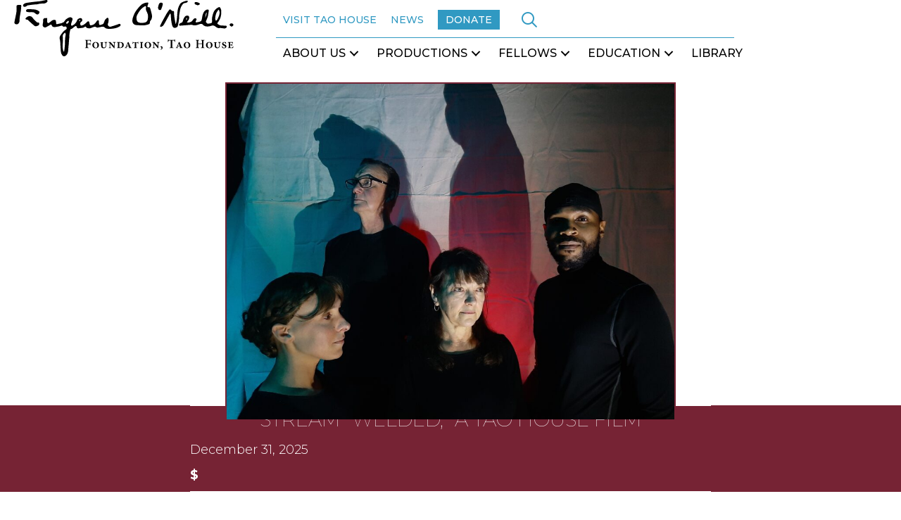

--- FILE ---
content_type: text/html; charset=UTF-8
request_url: https://eugeneoneill.org/event/welded-a-tao-house-film/
body_size: 38773
content:
<!DOCTYPE html>
<html lang="en-US" prefix="og: https://ogp.me/ns#">
<head>
<meta charset="UTF-8" />
<script>
var gform;gform||(document.addEventListener("gform_main_scripts_loaded",function(){gform.scriptsLoaded=!0}),document.addEventListener("gform/theme/scripts_loaded",function(){gform.themeScriptsLoaded=!0}),window.addEventListener("DOMContentLoaded",function(){gform.domLoaded=!0}),gform={domLoaded:!1,scriptsLoaded:!1,themeScriptsLoaded:!1,isFormEditor:()=>"function"==typeof InitializeEditor,callIfLoaded:function(o){return!(!gform.domLoaded||!gform.scriptsLoaded||!gform.themeScriptsLoaded&&!gform.isFormEditor()||(gform.isFormEditor()&&console.warn("The use of gform.initializeOnLoaded() is deprecated in the form editor context and will be removed in Gravity Forms 3.1."),o(),0))},initializeOnLoaded:function(o){gform.callIfLoaded(o)||(document.addEventListener("gform_main_scripts_loaded",()=>{gform.scriptsLoaded=!0,gform.callIfLoaded(o)}),document.addEventListener("gform/theme/scripts_loaded",()=>{gform.themeScriptsLoaded=!0,gform.callIfLoaded(o)}),window.addEventListener("DOMContentLoaded",()=>{gform.domLoaded=!0,gform.callIfLoaded(o)}))},hooks:{action:{},filter:{}},addAction:function(o,r,e,t){gform.addHook("action",o,r,e,t)},addFilter:function(o,r,e,t){gform.addHook("filter",o,r,e,t)},doAction:function(o){gform.doHook("action",o,arguments)},applyFilters:function(o){return gform.doHook("filter",o,arguments)},removeAction:function(o,r){gform.removeHook("action",o,r)},removeFilter:function(o,r,e){gform.removeHook("filter",o,r,e)},addHook:function(o,r,e,t,n){null==gform.hooks[o][r]&&(gform.hooks[o][r]=[]);var d=gform.hooks[o][r];null==n&&(n=r+"_"+d.length),gform.hooks[o][r].push({tag:n,callable:e,priority:t=null==t?10:t})},doHook:function(r,o,e){var t;if(e=Array.prototype.slice.call(e,1),null!=gform.hooks[r][o]&&((o=gform.hooks[r][o]).sort(function(o,r){return o.priority-r.priority}),o.forEach(function(o){"function"!=typeof(t=o.callable)&&(t=window[t]),"action"==r?t.apply(null,e):e[0]=t.apply(null,e)})),"filter"==r)return e[0]},removeHook:function(o,r,t,n){var e;null!=gform.hooks[o][r]&&(e=(e=gform.hooks[o][r]).filter(function(o,r,e){return!!(null!=n&&n!=o.tag||null!=t&&t!=o.priority)}),gform.hooks[o][r]=e)}});
</script>

<meta name='viewport' content='width=device-width, initial-scale=1.0' />
<meta http-equiv='X-UA-Compatible' content='IE=edge' />
<link rel="profile" href="https://gmpg.org/xfn/11" />
<link rel='stylesheet' id='tribe-events-views-v2-bootstrap-datepicker-styles-css' href='https://eugeneoneill.org/wp-content/plugins/the-events-calendar/vendor/bootstrap-datepicker/css/bootstrap-datepicker.standalone.min.css?ver=6.15.14' media='all' />
<link rel='stylesheet' id='tec-variables-skeleton-css' href='https://eugeneoneill.org/wp-content/plugins/event-tickets/common/build/css/variables-skeleton.css?ver=6.10.1' media='all' />
<link rel='stylesheet' id='tribe-common-skeleton-style-css' href='https://eugeneoneill.org/wp-content/plugins/event-tickets/common/build/css/common-skeleton.css?ver=6.10.1' media='all' />
<link rel='stylesheet' id='tribe-tooltipster-css-css' href='https://eugeneoneill.org/wp-content/plugins/event-tickets/common/vendor/tooltipster/tooltipster.bundle.min.css?ver=6.10.1' media='all' />
<link rel='stylesheet' id='tribe-events-views-v2-skeleton-css' href='https://eugeneoneill.org/wp-content/plugins/the-events-calendar/build/css/views-skeleton.css?ver=6.15.14' media='all' />
<link rel='stylesheet' id='tec-variables-full-css' href='https://eugeneoneill.org/wp-content/plugins/event-tickets/common/build/css/variables-full.css?ver=6.10.1' media='all' />
<link rel='stylesheet' id='tribe-common-full-style-css' href='https://eugeneoneill.org/wp-content/plugins/event-tickets/common/build/css/common-full.css?ver=6.10.1' media='all' />
<link rel='stylesheet' id='tribe-events-views-v2-full-css' href='https://eugeneoneill.org/wp-content/plugins/the-events-calendar/build/css/views-full.css?ver=6.15.14' media='all' />
<link rel='stylesheet' id='tribe-events-views-v2-print-css' href='https://eugeneoneill.org/wp-content/plugins/the-events-calendar/build/css/views-print.css?ver=6.15.14' media='print' />

<!-- Search Engine Optimization by Rank Math - https://rankmath.com/ -->
<title>Stream &quot;Welded,&quot; a Tao House Film - Eugene O&#039;Neill Foundation, Tao House</title>
<meta name="description" content="Watch our film for FREE anytime you like, here"/>
<meta name="robots" content="index, follow, max-snippet:-1, max-video-preview:-1, max-image-preview:large"/>
<link rel="canonical" href="https://eugeneoneill.org/event/welded-a-tao-house-film/" />
<meta property="og:locale" content="en_US" />
<meta property="og:type" content="article" />
<meta property="og:title" content="Stream &quot;Welded,&quot; a Tao House Film - Eugene O&#039;Neill Foundation, Tao House" />
<meta property="og:description" content="Watch our film for FREE anytime you like, here" />
<meta property="og:url" content="https://eugeneoneill.org/event/welded-a-tao-house-film/" />
<meta property="og:site_name" content="Eugene O&#039;Neill Foundation, Tao House" />
<meta property="og:updated_time" content="2025-07-15T07:36:47-07:00" />
<meta property="og:image" content="https://eugeneoneill.org/wp-content/uploads/2022/07/Welded-Cast-1024x768.jpg" />
<meta property="og:image:secure_url" content="https://eugeneoneill.org/wp-content/uploads/2022/07/Welded-Cast-1024x768.jpg" />
<meta property="og:image:width" content="1024" />
<meta property="og:image:height" content="768" />
<meta property="og:image:alt" content="Stream &#8220;Welded,&#8221; a Tao House Film" />
<meta property="og:image:type" content="image/jpeg" />
<meta name="twitter:card" content="summary_large_image" />
<meta name="twitter:title" content="Stream &quot;Welded,&quot; a Tao House Film - Eugene O&#039;Neill Foundation, Tao House" />
<meta name="twitter:description" content="Watch our film for FREE anytime you like, here" />
<meta name="twitter:image" content="https://eugeneoneill.org/wp-content/uploads/2022/07/Welded-Cast-1024x768.jpg" />
<!-- /Rank Math WordPress SEO plugin -->

<link rel='dns-prefetch' href='//www.google.com' />
<link rel='dns-prefetch' href='//fonts.googleapis.com' />
<link rel='dns-prefetch' href='//hcaptcha.com' />
<link href='https://fonts.gstatic.com' crossorigin rel='preconnect' />
<link rel="alternate" type="application/rss+xml" title="Eugene O&#039;Neill Foundation, Tao House &raquo; Feed" href="https://eugeneoneill.org/feed/" />
<link rel="alternate" type="text/calendar" title="Eugene O&#039;Neill Foundation, Tao House &raquo; iCal Feed" href="https://eugeneoneill.org/events/?ical=1" />
<link rel="alternate" title="oEmbed (JSON)" type="application/json+oembed" href="https://eugeneoneill.org/wp-json/oembed/1.0/embed?url=https%3A%2F%2Feugeneoneill.org%2Fevent%2Fwelded-a-tao-house-film%2F" />
<link rel="alternate" title="oEmbed (XML)" type="text/xml+oembed" href="https://eugeneoneill.org/wp-json/oembed/1.0/embed?url=https%3A%2F%2Feugeneoneill.org%2Fevent%2Fwelded-a-tao-house-film%2F&#038;format=xml" />
<link rel="preload" href="https://eugeneoneill.org/wp-content/plugins/bb-plugin/fonts/fontawesome/5.15.4/webfonts/fa-solid-900.woff2" as="font" type="font/woff2" crossorigin="anonymous">
<link rel="preload" href="https://eugeneoneill.org/wp-content/plugins/bb-plugin/fonts/fontawesome/5.15.4/webfonts/fa-regular-400.woff2" as="font" type="font/woff2" crossorigin="anonymous">
<link rel="preload" href="https://eugeneoneill.org/wp-content/plugins/bb-plugin/fonts/fontawesome/5.15.4/webfonts/fa-brands-400.woff2" as="font" type="font/woff2" crossorigin="anonymous">
<style id='wp-img-auto-sizes-contain-inline-css'>
img:is([sizes=auto i],[sizes^="auto," i]){contain-intrinsic-size:3000px 1500px}
/*# sourceURL=wp-img-auto-sizes-contain-inline-css */
</style>
<link rel='stylesheet' id='dashicons-css' href='https://eugeneoneill.org/wp-includes/css/dashicons.min.css?ver=6.9' media='all' />
<link rel='stylesheet' id='event-tickets-tickets-css-css' href='https://eugeneoneill.org/wp-content/plugins/event-tickets/build/css/tickets.css?ver=5.27.3' media='all' />
<link rel='stylesheet' id='event-tickets-tickets-rsvp-css-css' href='https://eugeneoneill.org/wp-content/plugins/event-tickets/build/css/rsvp-v1.css?ver=5.27.3' media='all' />
<link rel='stylesheet' id='tribe-events-v2-single-skeleton-css' href='https://eugeneoneill.org/wp-content/plugins/the-events-calendar/build/css/tribe-events-single-skeleton.css?ver=6.15.14' media='all' />
<link rel='stylesheet' id='tribe-events-v2-single-skeleton-full-css' href='https://eugeneoneill.org/wp-content/plugins/the-events-calendar/build/css/tribe-events-single-full.css?ver=6.15.14' media='all' />
<style id='wp-emoji-styles-inline-css'>

	img.wp-smiley, img.emoji {
		display: inline !important;
		border: none !important;
		box-shadow: none !important;
		height: 1em !important;
		width: 1em !important;
		margin: 0 0.07em !important;
		vertical-align: -0.1em !important;
		background: none !important;
		padding: 0 !important;
	}
/*# sourceURL=wp-emoji-styles-inline-css */
</style>
<link rel='stylesheet' id='wp-block-library-css' href='https://eugeneoneill.org/wp-includes/css/dist/block-library/style.min.css?ver=6.9' media='all' />
<style id='global-styles-inline-css'>
:root{--wp--preset--aspect-ratio--square: 1;--wp--preset--aspect-ratio--4-3: 4/3;--wp--preset--aspect-ratio--3-4: 3/4;--wp--preset--aspect-ratio--3-2: 3/2;--wp--preset--aspect-ratio--2-3: 2/3;--wp--preset--aspect-ratio--16-9: 16/9;--wp--preset--aspect-ratio--9-16: 9/16;--wp--preset--color--black: #000000;--wp--preset--color--cyan-bluish-gray: #abb8c3;--wp--preset--color--white: #ffffff;--wp--preset--color--pale-pink: #f78da7;--wp--preset--color--vivid-red: #cf2e2e;--wp--preset--color--luminous-vivid-orange: #ff6900;--wp--preset--color--luminous-vivid-amber: #fcb900;--wp--preset--color--light-green-cyan: #7bdcb5;--wp--preset--color--vivid-green-cyan: #00d084;--wp--preset--color--pale-cyan-blue: #8ed1fc;--wp--preset--color--vivid-cyan-blue: #0693e3;--wp--preset--color--vivid-purple: #9b51e0;--wp--preset--color--fl-heading-text: #000000;--wp--preset--color--fl-body-bg: #ffffff;--wp--preset--color--fl-body-text: #000000;--wp--preset--color--fl-accent: #86c24e;--wp--preset--color--fl-accent-hover: #4e7529;--wp--preset--color--fl-topbar-bg: #ffffff;--wp--preset--color--fl-topbar-text: #000000;--wp--preset--color--fl-topbar-link: #428bca;--wp--preset--color--fl-topbar-hover: #428bca;--wp--preset--color--fl-header-bg: #ffffff;--wp--preset--color--fl-header-text: #000000;--wp--preset--color--fl-header-link: #428bca;--wp--preset--color--fl-header-hover: #428bca;--wp--preset--color--fl-nav-bg: #ffffff;--wp--preset--color--fl-nav-link: #428bca;--wp--preset--color--fl-nav-hover: #428bca;--wp--preset--color--fl-content-bg: #ffffff;--wp--preset--color--fl-footer-widgets-bg: #ffffff;--wp--preset--color--fl-footer-widgets-text: #000000;--wp--preset--color--fl-footer-widgets-link: #428bca;--wp--preset--color--fl-footer-widgets-hover: #428bca;--wp--preset--color--fl-footer-bg: #ffffff;--wp--preset--color--fl-footer-text: #000000;--wp--preset--color--fl-footer-link: #428bca;--wp--preset--color--fl-footer-hover: #428bca;--wp--preset--gradient--vivid-cyan-blue-to-vivid-purple: linear-gradient(135deg,rgb(6,147,227) 0%,rgb(155,81,224) 100%);--wp--preset--gradient--light-green-cyan-to-vivid-green-cyan: linear-gradient(135deg,rgb(122,220,180) 0%,rgb(0,208,130) 100%);--wp--preset--gradient--luminous-vivid-amber-to-luminous-vivid-orange: linear-gradient(135deg,rgb(252,185,0) 0%,rgb(255,105,0) 100%);--wp--preset--gradient--luminous-vivid-orange-to-vivid-red: linear-gradient(135deg,rgb(255,105,0) 0%,rgb(207,46,46) 100%);--wp--preset--gradient--very-light-gray-to-cyan-bluish-gray: linear-gradient(135deg,rgb(238,238,238) 0%,rgb(169,184,195) 100%);--wp--preset--gradient--cool-to-warm-spectrum: linear-gradient(135deg,rgb(74,234,220) 0%,rgb(151,120,209) 20%,rgb(207,42,186) 40%,rgb(238,44,130) 60%,rgb(251,105,98) 80%,rgb(254,248,76) 100%);--wp--preset--gradient--blush-light-purple: linear-gradient(135deg,rgb(255,206,236) 0%,rgb(152,150,240) 100%);--wp--preset--gradient--blush-bordeaux: linear-gradient(135deg,rgb(254,205,165) 0%,rgb(254,45,45) 50%,rgb(107,0,62) 100%);--wp--preset--gradient--luminous-dusk: linear-gradient(135deg,rgb(255,203,112) 0%,rgb(199,81,192) 50%,rgb(65,88,208) 100%);--wp--preset--gradient--pale-ocean: linear-gradient(135deg,rgb(255,245,203) 0%,rgb(182,227,212) 50%,rgb(51,167,181) 100%);--wp--preset--gradient--electric-grass: linear-gradient(135deg,rgb(202,248,128) 0%,rgb(113,206,126) 100%);--wp--preset--gradient--midnight: linear-gradient(135deg,rgb(2,3,129) 0%,rgb(40,116,252) 100%);--wp--preset--font-size--small: 13px;--wp--preset--font-size--medium: 20px;--wp--preset--font-size--large: 36px;--wp--preset--font-size--x-large: 42px;--wp--preset--spacing--20: 0.44rem;--wp--preset--spacing--30: 0.67rem;--wp--preset--spacing--40: 1rem;--wp--preset--spacing--50: 1.5rem;--wp--preset--spacing--60: 2.25rem;--wp--preset--spacing--70: 3.38rem;--wp--preset--spacing--80: 5.06rem;--wp--preset--shadow--natural: 6px 6px 9px rgba(0, 0, 0, 0.2);--wp--preset--shadow--deep: 12px 12px 50px rgba(0, 0, 0, 0.4);--wp--preset--shadow--sharp: 6px 6px 0px rgba(0, 0, 0, 0.2);--wp--preset--shadow--outlined: 6px 6px 0px -3px rgb(255, 255, 255), 6px 6px rgb(0, 0, 0);--wp--preset--shadow--crisp: 6px 6px 0px rgb(0, 0, 0);}:where(.is-layout-flex){gap: 0.5em;}:where(.is-layout-grid){gap: 0.5em;}body .is-layout-flex{display: flex;}.is-layout-flex{flex-wrap: wrap;align-items: center;}.is-layout-flex > :is(*, div){margin: 0;}body .is-layout-grid{display: grid;}.is-layout-grid > :is(*, div){margin: 0;}:where(.wp-block-columns.is-layout-flex){gap: 2em;}:where(.wp-block-columns.is-layout-grid){gap: 2em;}:where(.wp-block-post-template.is-layout-flex){gap: 1.25em;}:where(.wp-block-post-template.is-layout-grid){gap: 1.25em;}.has-black-color{color: var(--wp--preset--color--black) !important;}.has-cyan-bluish-gray-color{color: var(--wp--preset--color--cyan-bluish-gray) !important;}.has-white-color{color: var(--wp--preset--color--white) !important;}.has-pale-pink-color{color: var(--wp--preset--color--pale-pink) !important;}.has-vivid-red-color{color: var(--wp--preset--color--vivid-red) !important;}.has-luminous-vivid-orange-color{color: var(--wp--preset--color--luminous-vivid-orange) !important;}.has-luminous-vivid-amber-color{color: var(--wp--preset--color--luminous-vivid-amber) !important;}.has-light-green-cyan-color{color: var(--wp--preset--color--light-green-cyan) !important;}.has-vivid-green-cyan-color{color: var(--wp--preset--color--vivid-green-cyan) !important;}.has-pale-cyan-blue-color{color: var(--wp--preset--color--pale-cyan-blue) !important;}.has-vivid-cyan-blue-color{color: var(--wp--preset--color--vivid-cyan-blue) !important;}.has-vivid-purple-color{color: var(--wp--preset--color--vivid-purple) !important;}.has-black-background-color{background-color: var(--wp--preset--color--black) !important;}.has-cyan-bluish-gray-background-color{background-color: var(--wp--preset--color--cyan-bluish-gray) !important;}.has-white-background-color{background-color: var(--wp--preset--color--white) !important;}.has-pale-pink-background-color{background-color: var(--wp--preset--color--pale-pink) !important;}.has-vivid-red-background-color{background-color: var(--wp--preset--color--vivid-red) !important;}.has-luminous-vivid-orange-background-color{background-color: var(--wp--preset--color--luminous-vivid-orange) !important;}.has-luminous-vivid-amber-background-color{background-color: var(--wp--preset--color--luminous-vivid-amber) !important;}.has-light-green-cyan-background-color{background-color: var(--wp--preset--color--light-green-cyan) !important;}.has-vivid-green-cyan-background-color{background-color: var(--wp--preset--color--vivid-green-cyan) !important;}.has-pale-cyan-blue-background-color{background-color: var(--wp--preset--color--pale-cyan-blue) !important;}.has-vivid-cyan-blue-background-color{background-color: var(--wp--preset--color--vivid-cyan-blue) !important;}.has-vivid-purple-background-color{background-color: var(--wp--preset--color--vivid-purple) !important;}.has-black-border-color{border-color: var(--wp--preset--color--black) !important;}.has-cyan-bluish-gray-border-color{border-color: var(--wp--preset--color--cyan-bluish-gray) !important;}.has-white-border-color{border-color: var(--wp--preset--color--white) !important;}.has-pale-pink-border-color{border-color: var(--wp--preset--color--pale-pink) !important;}.has-vivid-red-border-color{border-color: var(--wp--preset--color--vivid-red) !important;}.has-luminous-vivid-orange-border-color{border-color: var(--wp--preset--color--luminous-vivid-orange) !important;}.has-luminous-vivid-amber-border-color{border-color: var(--wp--preset--color--luminous-vivid-amber) !important;}.has-light-green-cyan-border-color{border-color: var(--wp--preset--color--light-green-cyan) !important;}.has-vivid-green-cyan-border-color{border-color: var(--wp--preset--color--vivid-green-cyan) !important;}.has-pale-cyan-blue-border-color{border-color: var(--wp--preset--color--pale-cyan-blue) !important;}.has-vivid-cyan-blue-border-color{border-color: var(--wp--preset--color--vivid-cyan-blue) !important;}.has-vivid-purple-border-color{border-color: var(--wp--preset--color--vivid-purple) !important;}.has-vivid-cyan-blue-to-vivid-purple-gradient-background{background: var(--wp--preset--gradient--vivid-cyan-blue-to-vivid-purple) !important;}.has-light-green-cyan-to-vivid-green-cyan-gradient-background{background: var(--wp--preset--gradient--light-green-cyan-to-vivid-green-cyan) !important;}.has-luminous-vivid-amber-to-luminous-vivid-orange-gradient-background{background: var(--wp--preset--gradient--luminous-vivid-amber-to-luminous-vivid-orange) !important;}.has-luminous-vivid-orange-to-vivid-red-gradient-background{background: var(--wp--preset--gradient--luminous-vivid-orange-to-vivid-red) !important;}.has-very-light-gray-to-cyan-bluish-gray-gradient-background{background: var(--wp--preset--gradient--very-light-gray-to-cyan-bluish-gray) !important;}.has-cool-to-warm-spectrum-gradient-background{background: var(--wp--preset--gradient--cool-to-warm-spectrum) !important;}.has-blush-light-purple-gradient-background{background: var(--wp--preset--gradient--blush-light-purple) !important;}.has-blush-bordeaux-gradient-background{background: var(--wp--preset--gradient--blush-bordeaux) !important;}.has-luminous-dusk-gradient-background{background: var(--wp--preset--gradient--luminous-dusk) !important;}.has-pale-ocean-gradient-background{background: var(--wp--preset--gradient--pale-ocean) !important;}.has-electric-grass-gradient-background{background: var(--wp--preset--gradient--electric-grass) !important;}.has-midnight-gradient-background{background: var(--wp--preset--gradient--midnight) !important;}.has-small-font-size{font-size: var(--wp--preset--font-size--small) !important;}.has-medium-font-size{font-size: var(--wp--preset--font-size--medium) !important;}.has-large-font-size{font-size: var(--wp--preset--font-size--large) !important;}.has-x-large-font-size{font-size: var(--wp--preset--font-size--x-large) !important;}
/*# sourceURL=global-styles-inline-css */
</style>

<style id='classic-theme-styles-inline-css'>
/*! This file is auto-generated */
.wp-block-button__link{color:#fff;background-color:#32373c;border-radius:9999px;box-shadow:none;text-decoration:none;padding:calc(.667em + 2px) calc(1.333em + 2px);font-size:1.125em}.wp-block-file__button{background:#32373c;color:#fff;text-decoration:none}
/*# sourceURL=/wp-includes/css/classic-themes.min.css */
</style>
<link rel='stylesheet' id='wp-components-css' href='https://eugeneoneill.org/wp-includes/css/dist/components/style.min.css?ver=6.9' media='all' />
<link rel='stylesheet' id='wp-preferences-css' href='https://eugeneoneill.org/wp-includes/css/dist/preferences/style.min.css?ver=6.9' media='all' />
<link rel='stylesheet' id='wp-block-editor-css' href='https://eugeneoneill.org/wp-includes/css/dist/block-editor/style.min.css?ver=6.9' media='all' />
<link rel='stylesheet' id='popup-maker-block-library-style-css' href='https://eugeneoneill.org/wp-content/plugins/popup-maker/dist/packages/block-library-style.css?ver=dbea705cfafe089d65f1' media='all' />
<link rel='stylesheet' id='font-awesome-5-css' href='https://eugeneoneill.org/wp-content/plugins/bb-plugin/fonts/fontawesome/5.15.4/css/all.min.css?ver=2.9.4.2' media='all' />
<link rel='stylesheet' id='jquery-magnificpopup-css' href='https://eugeneoneill.org/wp-content/plugins/bb-plugin/css/jquery.magnificpopup.min.css?ver=2.9.4.2' media='all' />
<link rel='stylesheet' id='ultimate-icons-css' href='https://eugeneoneill.org/wp-content/uploads/bb-plugin/icons/ultimate-icons/style.css?ver=2.9.4.2' media='all' />
<link rel='stylesheet' id='fl-builder-layout-bundle-09b7e7e8504d3947fbd99f10a42291f0-css' href='https://eugeneoneill.org/wp-content/uploads/bb-plugin/cache/09b7e7e8504d3947fbd99f10a42291f0-layout-bundle.css?ver=2.9.4.2-1.5.2.1-20251125200437' media='all' />
<link rel='stylesheet' id='event-tickets-rsvp-css' href='https://eugeneoneill.org/wp-content/plugins/event-tickets/build/css/rsvp.css?ver=5.27.3' media='all' />
<link rel='stylesheet' id='popup-maker-site-css' href='//eugeneoneill.org/wp-content/uploads/pum/pum-site-styles.css?generated=1755744931&#038;ver=1.21.5' media='all' />
<link rel='stylesheet' id='bootstrap-css' href='https://eugeneoneill.org/wp-content/themes/bb-theme/css/bootstrap.min.css?ver=1.7.19.1' media='all' />
<link rel='stylesheet' id='fl-automator-skin-css' href='https://eugeneoneill.org/wp-content/uploads/bb-theme/skin-69328ddbb7165.css?ver=1.7.19.1' media='all' />
<link rel='stylesheet' id='fl-child-theme-css' href='https://eugeneoneill.org/wp-content/themes/bb-theme-child/style.css?ver=6.9' media='all' />
<link rel='stylesheet' id='pp-animate-css' href='https://eugeneoneill.org/wp-content/plugins/bbpowerpack/assets/css/animate.min.css?ver=3.5.1' media='all' />
<link rel='stylesheet' id='fl-builder-google-fonts-0b2dbadabbeefac7529fa9b8da66a510-css' href='//fonts.googleapis.com/css?family=Montserrat%3A500%2C300%2C400%2C700%2C100&#038;ver=6.9' media='all' />
<script src="https://eugeneoneill.org/wp-includes/js/jquery/jquery.min.js?ver=3.7.1" id="jquery-core-js"></script>
<script src="https://eugeneoneill.org/wp-includes/js/jquery/jquery-migrate.min.js?ver=3.4.1" id="jquery-migrate-js"></script>
<script src="https://eugeneoneill.org/wp-content/plugins/event-tickets/common/build/js/tribe-common.js?ver=9c44e11f3503a33e9540" id="tribe-common-js"></script>
<script src="https://eugeneoneill.org/wp-content/plugins/the-events-calendar/build/js/views/breakpoints.js?ver=4208de2df2852e0b91ec" id="tribe-events-views-v2-breakpoints-js"></script>
<link rel="https://api.w.org/" href="https://eugeneoneill.org/wp-json/" /><link rel="alternate" title="JSON" type="application/json" href="https://eugeneoneill.org/wp-json/wp/v2/tribe_events/13781" /><link rel="EditURI" type="application/rsd+xml" title="RSD" href="https://eugeneoneill.org/xmlrpc.php?rsd" />
<link rel='shortlink' href='https://eugeneoneill.org/?p=13781' />
		<script>
			var bb_powerpack = {
				version: '2.40.10',
				getAjaxUrl: function() { return atob( 'aHR0cHM6Ly9ldWdlbmVvbmVpbGwub3JnL3dwLWFkbWluL2FkbWluLWFqYXgucGhw' ); },
				callback: function() {},
				mapMarkerData: {},
				post_id: '13781',
				search_term: '',
				current_page: 'https://eugeneoneill.org/event/welded-a-tao-house-film/',
				conditionals: {
					is_front_page: false,
					is_home: false,
					is_archive: false,
					current_post_type: '',
					is_tax: false,
										is_author: false,
					current_author: false,
					is_search: false,
									}
			};
		</script>
		<style>
.h-captcha{position:relative;display:block;margin-bottom:2rem;padding:0;clear:both}.h-captcha[data-size="normal"]{width:302px;height:76px}.h-captcha[data-size="compact"]{width:158px;height:138px}.h-captcha[data-size="invisible"]{display:none}.h-captcha iframe{z-index:1}.h-captcha::before{content:"";display:block;position:absolute;top:0;left:0;background:url(https://eugeneoneill.org/wp-content/plugins/hcaptcha-for-forms-and-more/assets/images/hcaptcha-div-logo.svg) no-repeat;border:1px solid #fff0;border-radius:4px;box-sizing:border-box}.h-captcha::after{content:"The hCaptcha loading is delayed until user interaction.";font-family:-apple-system,system-ui,BlinkMacSystemFont,"Segoe UI",Roboto,Oxygen,Ubuntu,"Helvetica Neue",Arial,sans-serif;font-size:10px;font-weight:500;position:absolute;top:0;bottom:0;left:0;right:0;box-sizing:border-box;color:#bf1722;opacity:0}.h-captcha:not(:has(iframe))::after{animation:hcap-msg-fade-in .3s ease forwards;animation-delay:2s}.h-captcha:has(iframe)::after{animation:none;opacity:0}@keyframes hcap-msg-fade-in{to{opacity:1}}.h-captcha[data-size="normal"]::before{width:302px;height:76px;background-position:93.8% 28%}.h-captcha[data-size="normal"]::after{width:302px;height:76px;display:flex;flex-wrap:wrap;align-content:center;line-height:normal;padding:0 75px 0 10px}.h-captcha[data-size="compact"]::before{width:158px;height:138px;background-position:49.9% 78.8%}.h-captcha[data-size="compact"]::after{width:158px;height:138px;text-align:center;line-height:normal;padding:24px 10px 10px 10px}.h-captcha[data-theme="light"]::before,body.is-light-theme .h-captcha[data-theme="auto"]::before,.h-captcha[data-theme="auto"]::before{background-color:#fafafa;border:1px solid #e0e0e0}.h-captcha[data-theme="dark"]::before,body.is-dark-theme .h-captcha[data-theme="auto"]::before,html.wp-dark-mode-active .h-captcha[data-theme="auto"]::before,html.drdt-dark-mode .h-captcha[data-theme="auto"]::before{background-image:url(https://eugeneoneill.org/wp-content/plugins/hcaptcha-for-forms-and-more/assets/images/hcaptcha-div-logo-white.svg);background-repeat:no-repeat;background-color:#333;border:1px solid #f5f5f5}@media (prefers-color-scheme:dark){.h-captcha[data-theme="auto"]::before{background-image:url(https://eugeneoneill.org/wp-content/plugins/hcaptcha-for-forms-and-more/assets/images/hcaptcha-div-logo-white.svg);background-repeat:no-repeat;background-color:#333;border:1px solid #f5f5f5}}.h-captcha[data-theme="custom"]::before{background-color:initial}.h-captcha[data-size="invisible"]::before,.h-captcha[data-size="invisible"]::after{display:none}.h-captcha iframe{position:relative}div[style*="z-index: 2147483647"] div[style*="border-width: 11px"][style*="position: absolute"][style*="pointer-events: none"]{border-style:none}
</style>
<meta name="et-api-version" content="v1"><meta name="et-api-origin" content="https://eugeneoneill.org"><link rel="https://theeventscalendar.com/" href="https://eugeneoneill.org/wp-json/tribe/tickets/v1/" /><meta name="tec-api-version" content="v1"><meta name="tec-api-origin" content="https://eugeneoneill.org"><link rel="alternate" href="https://eugeneoneill.org/wp-json/tribe/events/v1/events/13781" /><script type="application/ld+json">
[{"@context":"http://schema.org","@type":"Event","name":"Stream &#8220;Welded,&#8221; a Tao House Film","description":"&lt;p&gt;Watch our film for FREE anytime you like,\u00a0here and watch our virtual discussion on the play here Eugene O\u2019Neill\u2019s 1924 play &quot;Welded&quot; gets reimagined in this short feature film. The&hellip;&lt;/p&gt;\\n","image":"https://eugeneoneill.org/wp-content/uploads/2022/07/Welded-Cast-scaled.jpg","url":"https://eugeneoneill.org/event/welded-a-tao-house-film/","eventAttendanceMode":"https://schema.org/OfflineEventAttendanceMode","eventStatus":"https://schema.org/EventScheduled","startDate":"2025-12-31T00:00:00-08:00","endDate":"2025-12-31T23:59:59-08:00","location":{"@type":"Place","name":"Virtual Offering","description":"","url":"","address":{"@type":"PostalAddress"},"telephone":"","sameAs":""},"performer":"Organization"}]
</script><style>
.gform_previous_button+.h-captcha{margin-top:2rem}.gform_footer.before .h-captcha[data-size="normal"]{margin-bottom:3px}.gform_footer.before .h-captcha[data-size="compact"]{margin-bottom:0}.gform_wrapper.gravity-theme .gform_footer,.gform_wrapper.gravity-theme .gform_page_footer{flex-wrap:wrap}.gform_wrapper.gravity-theme .h-captcha,.gform_wrapper.gravity-theme .h-captcha{margin:0;flex-basis:100%}.gform_wrapper.gravity-theme input[type="submit"],.gform_wrapper.gravity-theme input[type="submit"]{align-self:flex-start}.gform_wrapper.gravity-theme .h-captcha~input[type="submit"],.gform_wrapper.gravity-theme .h-captcha~input[type="submit"]{margin:1em 0 0 0!important}
</style>
<link rel="icon" href="https://eugeneoneill.org/wp-content/uploads/2022/03/cropped-EONF-Favicon-32x32.png" sizes="32x32" />
<link rel="icon" href="https://eugeneoneill.org/wp-content/uploads/2022/03/cropped-EONF-Favicon-192x192.png" sizes="192x192" />
<link rel="apple-touch-icon" href="https://eugeneoneill.org/wp-content/uploads/2022/03/cropped-EONF-Favicon-180x180.png" />
<meta name="msapplication-TileImage" content="https://eugeneoneill.org/wp-content/uploads/2022/03/cropped-EONF-Favicon-270x270.png" />
		<style id="wp-custom-css">
			/* Nav */

@media (min-width:768px){
.page-id-14 .main-nav .pp-advanced-menu-mobile-toggle {
justify-content: flex-start;
}
	.fl-builder-content[data-type="header"].fl-theme-builder-header-shrink .fl-row-content-wrap .main-nav .pp-advanced-menu-mobile-toggle {
justify-content: flex-end;
}
}
@media (max-width:1024px){
.fl-node-14ae5ms9lqwr .pp-advanced-menu li:first-child  a {
	background-color:#762334!important;
}
}
.mobile-logo a{
	width:200px;
}
.pp-advanced-menu.full-screen .pp-menu-overlay ul.menu {
	width:90%!important;
}
.mobile-logo a:hover {
	background:none!important;
}
.donate-nav a {
	background-color:White;
	color:#762334!important;
	text-align:center;

	margin:20px;
}
.donate-nav a:hover{
	color:white!important;
}
@media (min-width:1024px){
	.mobile-nav a{
		display:none;
	}
}

@media (max-width:767px){
	.fl-builder-content[data-type="header"].fl-theme-builder-header-shrink .eonnav-logo svg{
	max-height:30px!important;
}
}
.eonnav-logo svg{
	display: inline;
    max-width: 100%;
	max-height: 80px;
		width:auto;
	height:auto;
}

.fl-builder-content[data-type="header"].fl-theme-builder-header-shrink .eonnav-logo svg{
	max-height:50px;
transition: all 0.4s ease-in-out, background-position 1ms;
    transition-property: all, background-position;
    transition-duration: 0.4s, 1ms;
    transition-timing-function: ease-in-out, ease;
    transition-delay: 0s, 0s;
}


.fl-builder-content[data-shrink="1"] .eonnav-logo svg {

transition: all 0.4s ease-in-out, background-position 1ms;
    transition-property: all, background-position;
    transition-duration: 0.4s, 1ms;
    transition-timing-function: ease-in-out, ease;
    transition-delay: 0s, 0s;
}

/* General */
.grn-btn .uabb-btn.uabb-btn-one:hover {
	border-color:#86C24E!important;
}
.zindex2 {
	z-index:2;
	position:relative;
}
.zindex {
	z-index:1;
	position:relative;
}
@media (max-width:767px){
	.no-animation{
	    -webkit-animation: none !important;
            animation: none !important;
    -webkit-transform: none !important;
            transform: none !important;
    transition-property: none !important;
    opacity: 1 !important;
}
}
h3, h4 {
	font-weight:normal;
	text-transform:capitalize;
}
.event-border .pp-content-grid-empty{
	display:none;
}
/**/

.home-call h3.fl-callout-title {
padding-bottom:20px!important;
}
.home-call .fl-callout-photo-below-title .fl-photo {
	margin-top:0;
}

.fl-module-callout {
	display: flex;
	height: 100%;
}

.fl-module-callout .fl-module-content {
	width: 100%; 
}

.fl-callout {
	display: flex;

	height: 100%;
}

.fl-callout-content,
.fl-callout-text-wrap {
	flex-grow: 1;
	display: flex;
	flex-direction: column;
}

.fl-callout-text {
	flex-grow: 1;
}
.pp-gf-content .gform_wrapper .gform-button:hover {
	border-color:#86c24e;
}
.newsletter-form .gform_wrapper.gravity-theme .gform_fields{
	grid-column-gap: 1%;
}
.newsletter-form  .gform_wrapper.gravity-theme .gform_footer {
	margin:0;
	padding:0;
}
@media (max-width: 767px){
.newsletter-form .name_first{
	margin-bottom:16px!important;
}
}
@media (max-width: 1024px){
.gform_wrapper.gravity-theme .gfield:not(.gfield--width-full) {
    grid-column: 1/-1!important;
}
}
/* Programs */
@media (min-width:1024px){
.program-boxes button {
	display:none;
}
}
.program-boxes button {
	border-radius:0;
	border:1px solid white;
	background:transparent;
	margin-top:20px;
}
.program-boxes button:hover {
	background:white;
	color:#3099C2;
}
@media (max-width:1024px){
.program-boxes a.uabb-new-ib-link{
			pointer-events:none;
	}
}

.fl-node-rz6057h8wtfk .uabb-dual-button .uabb-middle-text {
	width:22px;
	height:22px;
	line-height:22px
}


/* Join Us */
#modal-fkitprxl8o96 > div.pp-modal-container.modal-visible > div {
	margin-top:50px;
}

.donor-pop  legend {
	border-bottom:none;
}
.modal legend {
	border-bottom:none;
}
.modal input{
	border-radius:0;
	background-color:white;
}
.modal .gfield_label {
	font-weight:300!important;
}
.modal .ginput_complex label {
	font-weight:300;
}
.modal .gform_title {
	display:none;
}
.fade.in {
display:none;
}
.modal .close {
margin:10px;
	font-size:30px;
	z-index:1;
	position:relative;
	padding:0!important;
	opacity:1;
	color:#8c2c23;
	text-shadow:none;
}
.modal button:hover {
	background-color:transparent;
	border:none;
	color:black;
}
.modal {
	background:rgb(35,36,31,.75);
}
.modal-content {
	margin-top:50%;
	border-radius:0;
	border:2px solid black;
	padding:20px;
}
.modal input[type=submit] {
	width:100%!important;
	padding:12px 24px;
}
.donor-lvls {
display: block;
}
@media (min-width:767px){
.donor-text {
	display:inline-block;
	width:70%;
}

.donor-btn {
	display:inline-block;
	width:30%;
	float:right;
	text-align:right;
}
}
@media (max-width:767px){
.donor-btn button{
	margin-top:20px;
}
}
.donor-btn button{
	padding:12px 24px 12px 24px;
}

/* History */
@media screen and (max-width: 767px){
.uabb-timeline-vertical.uabb-timeline--center .uabb-timeline-responsive-mobile .uabb-timeline__line {
    left: 6px;
}
	.timeline-pic2 img{
margin-top:20px;
	margin-bottom:0;
}
}
-.uabb-timeline-wrapper .slick-list{
overflow-x:scroll;
}
.timeline-pic2 .uabb-timeline-heading {
	margin-top:0;
	text-align:left;
}
.timeline-pic2 a{
color:#86C24E;
	font-weight:700;
}
.timeline-pic2 a:hover{
	color:white;
}

@media (min-width:1024px){
.timeline-pic2 p{
		margin-left:20px;
	width:125px;
	margin-top:-30px;
	margin-bottom:0;
}
.timeline-pic2 img{
border:2px solid #86c24e;
}
.timeline-pic2	.alignnone {
		margin:0;
	}
.timeline-pic2 .uabb-content {
display:flex;
}
.timeline-pic .uabb-timeline-desc-content{

	width:40%;
}
.timeline-pic .uabb-timeline-heading-text{
margin-right:20px;
	width:60%;
}
}

/* Fellows */
.clip-post p{
	    display: -webkit-box;
    -webkit-line-clamp: 6;
    line-clamp: 6; 
    -webkit-box-orient: vertical;
    overflow: hidden;
    text-overflow: ellipsis;
}

/* Festival */
.festival-logos .pp-photo-gallery .pp-photo-gallery-content {
	object-position:center center;
	line-height:150px;
}

/* Plays */
.plays-grid .pp-post-title {
		background-color:#3099C2;
	padding:10px;
}
.plays-grid  .pp-post-event-calendar-date {
	background-color:#86c24e;
	padding:10px;
	text-align:center;
	margin-bottom:20px;
}
.pp-content-post.pp-grid-style-9 .pp-grid-tile-info, .pp-content-post.pp-grid-style-9 .pp-grid-tile-meta {
	width:90%;
	margin:auto;
}
.plays-grid .pp-post-event-calendar-date span{
	font-weight:normal!important;
}
.plays-grid-empty .pp-content-grid-empty  {
	padding-top:60px;
	border:none;
}

.plays-grid-2 .pp-content-grid-empty {
	display:none;
}

/* Events */
.event-tickets .tribe-tickets__tickets-form{
border-radius:0;
	border:none;
}
.tribe-common.event-tickets .tribe-common-c-btn:disabled {
	background-color:#8c8c8b!important;
}
.tribe-common.event-tickets .tribe-common-c-btn {
	background-color:#8C2C23!important;
	border-radius:0;
	text-transform:uppercase;
}

/* Tiny Horizons */
.tiny-arrows .pp-3d-slider .pp-slider-nav{
	bottom:10px
}

/* Events */
.tribe-events .datepicker .day.active, .tribe-events .datepicker .day.active.focused, .tribe-events .datepicker .day.active:focus, .tribe-events .datepicker .day.active:hover, .tribe-events .datepicker .month.active, .tribe-events .datepicker .month.active.focused, .tribe-events .datepicker .month.active:focus, .tribe-events .datepicker .month.active:hover, .tribe-events .datepicker .year.active, .tribe-events .datepicker .year.active.focused, .tribe-events .datepicker .year.active:focus, .tribe-events .datepicker .year.active:hover,
.tribe-events .tribe-events-calendar-list__event-row--featured .tribe-events-calendar-list__event-date-tag-datetime:after {
	background-color:#3099c2;
	border-radius:0;
}
.tribe-common .tribe-common-c-svgicon, .tribe-common--breakpoint-medium.tribe-events .tribe-events-calendar-list__event-datetime-featured-text {
	color:#3099c2;
}

.tribe-events .tribe-events-c-search__button {
background-color:#8c2c23;
	border-radius:0;
	text-transform: uppercase;
}
.tribe-events .tribe-events-c-search__button:hover{
background-color:#762334;
}
/* Footer */
	.quick-links a{
		padding-right:20px;
	}
@media (min-width:1024px){
.footer-add {
	display:block;
}
	.page-id-14 .footer-copyright {
	margin-top:-140px
}
}
@media (max-width:767px){
.footer-add {
	display:block;
}
		.quick-links a{
		display:block;
	}
	.box-row .fl-row-content-wrap .fl-col-group {
    display: flex;
    flex-wrap: wrap;
    justify-content: center;
}
	.box-row .fl-row-content-wrap .fl-col-group .fl-col {
  
    max-width: 400px !important;
    width: 400px !important;
}
}
.page-id-14 .footer-signup {
	display:none;
}
@media (max-width:1024px){
	.footer-logo svg{
		margin:auto;
		display:block;

	}
}
.pp-post-event-calendar-date{
	color: white !important;
}
.box-row .fl-row-content-wrap .fl-col-group .fl-col {
    margin: 0 18px 40px;
    box-shadow: 0px 0px 5px #000;
    border-radius: 15px;
}
.box-row .fl-row-content-wrap .fl-col-group {
    display: flex;
}		</style>
		<script id="fl-theme-custom-js">/*
jQuery(document).on('gform_post_render', function() {
    const $ = jQuery;
	const donationButtons = $('button.donor-form');
	const donorLevelField = $('select#input_2_4');
	if (!donorLevelField.length) {
		return;
	}
	donationButtons.on('click', function() {
		donorLevelField.val('').trigger('change');
	});
});
*/</script>
<!-- Global site tag (gtag.js) - Google Analytics -->
<script async src="https://www.googletagmanager.com/gtag/js?id=UA-219497327-1"></script>
<script>
  window.dataLayer = window.dataLayer || [];
  function gtag(){dataLayer.push(arguments);}
  gtag('js', new Date());

  gtag('config', 'UA-219497327-1');
</script>

<link rel='stylesheet' id='gform_basic-css' href='https://eugeneoneill.org/wp-content/plugins/gravityforms/assets/css/dist/basic.min.css?ver=2.9.26' media='all' />
<link rel='stylesheet' id='gform_theme_components-css' href='https://eugeneoneill.org/wp-content/plugins/gravityforms/assets/css/dist/theme-components.min.css?ver=2.9.26' media='all' />
<link rel='stylesheet' id='gform_theme-css' href='https://eugeneoneill.org/wp-content/plugins/gravityforms/assets/css/dist/theme.min.css?ver=2.9.26' media='all' />
</head>
<body class="wp-singular tribe_events-template-default single single-tribe_events postid-13781 wp-theme-bb-theme wp-child-theme-bb-theme-child fl-builder-2-9-4-2 fl-themer-1-5-2-1-20251125200437 fl-theme-1-7-19-1 fl-no-js tribe-events-page-template tribe-no-js tec-no-tickets-on-recurring tec-no-rsvp-on-recurring tribe-filter-live fl-theme-builder-footer fl-theme-builder-footer-footer fl-theme-builder-header fl-theme-builder-header-header fl-theme-builder-singular fl-theme-builder-singular-event fl-framework-bootstrap fl-preset-default fl-full-width fl-search-active events-single tribe-events-style-full tribe-events-style-theme tribe-theme-bb-theme" itemscope="itemscope" itemtype="https://schema.org/WebPage">
<a aria-label="Skip to content" class="fl-screen-reader-text" href="#fl-main-content">Skip to content</a><div class="fl-page">
	<header class="fl-builder-content fl-builder-content-9038 fl-builder-global-templates-locked" data-post-id="9038" data-type="header" data-sticky="1" data-sticky-on="all" data-sticky-breakpoint="medium" data-shrink="1" data-overlay="0" data-overlay-bg="default" data-shrink-image-height="50px" role="banner" itemscope="itemscope" itemtype="http://schema.org/WPHeader"><div class="fl-row fl-row-full-width fl-row-bg-color fl-node-gk52zo901pwe fl-row-default-height fl-row-align-center" data-node="gk52zo901pwe">
	<div class="fl-row-content-wrap">
		<div class="uabb-row-separator uabb-top-row-separator" >
</div>
						<div class="fl-row-content fl-row-fixed-width fl-node-content">
		
<div class="fl-col-group fl-node-s6oztupj3xy2 fl-col-group-equal-height fl-col-group-align-bottom fl-col-group-custom-width" data-node="s6oztupj3xy2">
			<div class="fl-col fl-node-ocjvemkga6nq fl-col-bg-color fl-col-small fl-col-small-custom-width" data-node="ocjvemkga6nq">
	<div class="fl-col-content fl-node-content"><div class="fl-module fl-module-html fl-node-lr2ihy3j8gqt eonnav-logo" data-node="lr2ihy3j8gqt">
	<div class="fl-module-content fl-node-content">
		<div class="fl-html">
	<a href="/"><svg xmlns="http://www.w3.org/2000/svg" viewBox="0 0 918.03 236.08"><path d="M360.31,212.4a11.36,11.36,0,0,0-1.91-4.47c-1-1.27-2.34-1.64-5.74-1.64h-3.13c-1.75,0-2,.1-2,1.8v12h4.78c4.72,0,5.15-.48,5.78-3.88h1.76v10.46h-1.76c-.58-3.61-1.06-4.14-5.78-4.14h-4.78v8.87c0,4.83.47,5.15,5.15,5.52v1.7H336.89v-1.7c4-.37,4.51-.69,4.51-5.52V211.23c0-4.73-.47-5-4.4-5.37v-1.75h24.48c0,1.28.32,5.1.59,8Z" transform="translate(-40.98 -36.96)"/><path d="M395.52,225.78c0,8.92-6.69,13.54-13.81,13.54-9.08,0-13.91-6.42-13.91-12.69,0-9.35,7.49-13.7,13.91-13.7C390.16,212.93,395.52,218.61,395.52,225.78Zm-21-.26c0,7.06,3.24,11.89,7.7,11.89,3.56,0,6.64-2.81,6.64-10.51,0-6.11-2.66-12.06-7.54-12.06C377.78,214.84,374.49,218.56,374.49,225.52Z" transform="translate(-40.98 -36.96)"/><path d="M429.67,215.26c-2.39.11-3.35.69-3.56,2.23a47.81,47.81,0,0,0-.32,6.43v2.92c0,4.15-.74,7.49-3,9.67a10.84,10.84,0,0,1-7.55,2.81,12.2,12.2,0,0,1-7.27-2c-2.23-1.65-3.56-4.52-3.56-9v-8.82c0-3.67-.32-3.88-3.61-4.2v-1.64H414v1.64c-3.29.32-3.56.53-3.56,4.2V227c0,6.22,2.34,9.24,6.48,9.24,4.41,0,6.59-3.34,6.59-9.61V224a45.07,45.07,0,0,0-.32-6.48c-.21-1.59-1.22-2.07-4.2-2.23v-1.64h10.68Z" transform="translate(-40.98 -36.96)"/><path d="M465,215.26c-2.29.16-3.46.64-3.62,2.23a59,59,0,0,0-.31,6.86V238.9h-2.66l-16-19,0,.05v7.86a51.32,51.32,0,0,0,.32,6.75c.21,1.7,1.33,2.17,4.19,2.39v1.64H436.3V237c2.29-.22,3.35-.69,3.56-2.39a48.84,48.84,0,0,0,.37-6.75v-7.17c0-4.35-1-5.15-4.51-5.42v-1.64h8.71l14.34,16.3h.11v-5.57a52.92,52.92,0,0,0-.32-6.7c-.22-1.75-1.17-2.23-4.2-2.39v-1.64H465Z" transform="translate(-40.98 -36.96)"/><path d="M484.7,213.62c4.68,0,8.71.9,11.53,3.45a11,11,0,0,1,3.35,8.18c0,9.24-7.49,13.38-16.74,13.38H471.21v-1.7c3.35-.21,3.83-.53,3.83-4.09V219.46c0-3.72-.38-3.93-3.51-4.2v-1.64Zm-3.71,19c0,3.14.69,4,3.18,4,5.37,0,8.71-4,8.71-10.73,0-7.38-3.82-10.46-8.92-10.46a3.89,3.89,0,0,0-2.55.63c-.27.27-.42,1-.42,2.34Z" transform="translate(-40.98 -36.96)"/><path d="M519.64,238.63v-1.7l1-.1c1.44-.27,1.81-.69,1.12-2.55L520.43,231h-8.55c-.37.9-.74,2-1.17,3.34-.53,1.81.06,2.18,1.49,2.44l1.28.16v1.7h-10v-1.7c2.44-.31,3.51-.69,4.94-4.14l8.29-19.39,2.54-.47,8.61,20.6c1.06,2.71,2.12,3.19,4.57,3.4v1.7Zm-3.4-19h-.16l-3.35,8.93h6.8Z" transform="translate(-40.98 -36.96)"/><path d="M559,220.73c-.58-2.33-1-3.39-1.65-4.09s-1.86-1-3.82-1h-2.13v17c0,3.83.38,4,4.15,4.3v1.7h-14v-1.7c3.61-.26,3.93-.47,3.93-4.3v-17H544c-2.81,0-3.72.37-4.41,1.22a9.49,9.49,0,0,0-1.59,3.82h-1.7c.16-3.24.43-6.05.48-8H538c.64.85,1.06,1,2.34,1h16.52a2.1,2.1,0,0,0,2.12-1h1.22c.06,1.86.27,5.74.53,8Z" transform="translate(-40.98 -36.96)"/><path d="M567.31,238.63v-1.7c3.29-.21,3.66-.47,3.66-4.09V219.46c0-3.67-.37-3.88-3.66-4.14v-1.7h13.27v1.7c-3.34.21-3.66.42-3.66,4.14v13.33c0,3.67.32,3.93,3.66,4.14v1.7Z" transform="translate(-40.98 -36.96)"/><path d="M614.24,225.78c0,8.92-6.69,13.54-13.81,13.54-9.08,0-13.91-6.42-13.91-12.69,0-9.35,7.49-13.7,13.91-13.7C608.88,212.93,614.24,218.61,614.24,225.78Zm-21-.26c0,7.06,3.24,11.89,7.7,11.89,3.56,0,6.64-2.81,6.64-10.51,0-6.11-2.65-12.06-7.54-12.06C596.5,214.84,593.21,218.56,593.21,225.52Z" transform="translate(-40.98 -36.96)"/><path d="M648.8,215.26c-2.28.16-3.45.64-3.61,2.23a58.29,58.29,0,0,0-.32,6.86V238.9h-2.66l-16-19-.06.05v7.86a51.32,51.32,0,0,0,.32,6.75c.21,1.7,1.33,2.17,4.2,2.39v1.64H620.06V237c2.29-.22,3.35-.69,3.56-2.39a48.27,48.27,0,0,0,.38-6.75v-7.17c0-4.35-1-5.15-4.52-5.42v-1.64h8.71l14.34,16.3h.11v-5.57a52.92,52.92,0,0,0-.32-6.7c-.21-1.75-1.17-2.23-4.2-2.39v-1.64H648.8Z" transform="translate(-40.98 -36.96)"/><path d="M662.5,237c0,4.67-4.3,7.33-8.28,8.34l-.64-1.7c3-1.28,4.57-2.76,4.57-4.94,0-1.86-1.44-3.29-3.67-3.77a1.82,1.82,0,0,1-.74-1.7,2.85,2.85,0,0,1,3-2.6A6.33,6.33,0,0,1,662.5,237Z" transform="translate(-40.98 -36.96)"/><path d="M713.06,212.87c-.64-2.65-1.27-4.3-2.07-5.2-1-1.06-2.13-1.38-5.58-1.38h-2.87v25.44c0,4.41.48,4.83,5.32,5.2v1.7H691.28v-1.7c4.57-.37,5.1-.79,5.1-5.2V206.29H694c-4.35,0-5.36.48-6.1,1.49s-1.39,2.6-2,5.15h-1.81c.21-3.62.53-7.39.64-10.15h1.22c.8,1.22,1.49,1.33,3,1.33h21.25a3.28,3.28,0,0,0,2.92-1.33h1.22c0,2.29.27,6.69.53,10Z" transform="translate(-40.98 -36.96)"/><path d="M733.47,238.63v-1.7l.95-.1c1.44-.27,1.81-.69,1.12-2.55L734.26,231h-8.55c-.37.9-.74,2-1.17,3.34-.53,1.81.06,2.18,1.49,2.44l1.28.16v1.7h-10v-1.7c2.44-.31,3.51-.69,4.94-4.14l8.29-19.39,2.54-.47,8.61,20.6c1.06,2.71,2.12,3.19,4.57,3.4v1.7Zm-3.4-19h-.16l-3.35,8.93h6.8Z" transform="translate(-40.98 -36.96)"/><path d="M778.46,225.78c0,8.92-6.69,13.54-13.81,13.54-9.08,0-13.92-6.42-13.92-12.69,0-9.35,7.49-13.7,13.92-13.7C773.09,212.93,778.46,218.61,778.46,225.78Zm-21-.26c0,7.06,3.24,11.89,7.7,11.89,3.56,0,6.64-2.81,6.64-10.51,0-6.11-2.66-12.06-7.55-12.06C760.72,214.84,757.43,218.56,757.43,225.52Z" transform="translate(-40.98 -36.96)"/><path d="M838,205.86c-4.19.37-4.57.64-4.57,5.15v20.77c0,4.46.43,4.78,4.57,5.15v1.7H822.53v-1.7c4.31-.37,4.73-.69,4.73-5.15V221.64H811.49v10.14c0,4.46.42,4.78,4.51,5.15v1.7H800.81v-1.7c4-.37,4.52-.69,4.52-5.15V211c0-4.51-.48-4.83-4.68-5.15v-1.75h15.19v1.75c-3.93.32-4.35.64-4.35,5.15v8.08h15.77V211c0-4.51-.37-4.78-4.41-5.15v-1.75H838Z" transform="translate(-40.98 -36.96)"/><path d="M871.68,225.78c0,8.92-6.69,13.54-13.81,13.54-9.08,0-13.91-6.42-13.91-12.69,0-9.35,7.49-13.7,13.91-13.7C866.32,212.93,871.68,218.61,871.68,225.78Zm-21-.26c0,7.06,3.24,11.89,7.7,11.89,3.56,0,6.64-2.81,6.64-10.51,0-6.11-2.65-12.06-7.54-12.06C853.94,214.84,850.65,218.56,850.65,225.52Z" transform="translate(-40.98 -36.96)"/><path d="M905.83,215.26c-2.39.11-3.35.69-3.56,2.23a47.81,47.81,0,0,0-.32,6.43v2.92c0,4.15-.74,7.49-3,9.67a10.83,10.83,0,0,1-7.54,2.81,12.21,12.21,0,0,1-7.28-2c-2.23-1.65-3.56-4.52-3.56-9v-8.82c0-3.67-.32-3.88-3.61-4.2v-1.64h13.17v1.64c-3.29.32-3.56.53-3.56,4.2V227c0,6.22,2.34,9.24,6.48,9.24,4.41,0,6.59-3.34,6.59-9.61V224a45.07,45.07,0,0,0-.32-6.48c-.21-1.59-1.22-2.07-4.2-2.23v-1.64h10.68Z" transform="translate(-40.98 -36.96)"/><path d="M926.84,220.89c-1-3.34-2.93-6-6.11-6a3.59,3.59,0,0,0-3.77,3.61c0,2.44,2,3.45,4,4.25l1.38.58c4.15,1.7,7.44,3.62,7.44,7.92.05,4.94-4.2,8.12-10.2,8.12a14.83,14.83,0,0,1-7.38-2,54.93,54.93,0,0,1-1.33-7l1.65-.43c1.06,3.14,3.77,7.49,7.7,7.49,2.55,0,4.14-1.59,4.14-3.88.06-2.12-1.48-3.34-4.09-4.46l-1.64-.69c-3-1.27-6.75-3.4-6.75-7.54,0-4.73,3.51-7.91,9.77-7.91a16.55,16.55,0,0,1,6,1.27c.26,1.44.53,3.4.9,6.27Z" transform="translate(-40.98 -36.96)"/><path d="M959,231.78c-.27,1.86-1.12,5.79-1.44,6.85H935.73v-1.7c3.61-.26,3.93-.53,3.93-4.3V219.51c0-3.77-.32-4-3.61-4.19v-1.7h20.5c.06,1.06.22,3.72.43,6.26l-1.7.11a9.39,9.39,0,0,0-1.49-3.13c-.69-.85-1.7-1.22-4.35-1.22h-2.29c-1.49,0-1.54.1-1.54,1.54v7.33H949c3,0,3.4-.32,3.82-2.87h1.76v8.12h-1.76c-.42-2.49-.79-3-3.82-3h-3.35v5.68c0,2.23.27,3.24.9,3.61s1.86.59,4,.59c2.34,0,3.66-.32,4.62-1.38a12.57,12.57,0,0,0,2.18-3.67Z" transform="translate(-40.98 -36.96)"/><path d="M41,129.86c1.24-5.92,2.5-11.85,3.69-17.78,1.85-9.23,4.12-18.4,5.3-27.71.8-6.3.23-12.8-.14-19.19-.19-3.37.88-6.47,4.3-7.08a63.25,63.25,0,0,1,13.05-.78c.93,0,2.57,2.54,2.53,3.86a175,175,0,0,1-1.48,19.43c-1.47,10-3.69,19.84-5.14,29.82-.7,4.88-.21,9.93-.59,14.88-.35,4.6-3.5,11.26-8.19,12.83C48.92,140,44,138.63,41.08,134Z" transform="translate(-40.98 -36.96)"/><path d="M177.15,37c3.37,2.86,3.49,5.46.41,8.79-4.29,4.64-9.95,5.79-15.88,6.18s-12.05-.49-17.39,1.3c-9,3-18.28,1.86-27.34,3.31-6.5,1-13.06,1.77-19.56,2.85a7.66,7.66,0,0,0-4.3,2.11c-2.42,2.74-5.53,3.48-8.82,3.94-2.59.36-4.88-.26-6-2.91s-1.3-5,.9-7.27c4.47-4.7,10.29-6,16.3-6.89,10.66-1.51,21.33-2.95,32-4.25,6.19-.75,12.44-1,18.61-1.78,5.47-.72,10.88-1.9,16.3-3,3.57-.7,7.12-1.55,10.68-2.32Z" transform="translate(-40.98 -36.96)"/><path d="M177.83,112.51c.19,1.43.43,2.56.48,3.7.18,4.39.29,8.78.44,13.18.1,3,2.26,4.8,5.21,4a14.45,14.45,0,0,0,4.62-2.36c3.09-2.29,6.08-4.72,9-7.21,4.14-3.51,8.91-4.07,14-3.11,2.38.46,3.86,3.16,4,6.81.09,2.24,0,4.5.19,6.73.35,3.83,1.51,4.59,5.16,3.76,6-1.35,12-2.53,17.88-4a22.2,22.2,0,0,0,15.48-12.63,7.41,7.41,0,0,1,2.34-2.83c5.17-3.61,10.14-7.59,16.5-9,3.94-.91,10,1.56,11.38,5.2a9,9,0,0,1-.23,5.32c-1.45,4.82-3.35,9.52-4.78,14.34a22.72,22.72,0,0,0-.77,6.63c0,3,2.47,4.32,5.18,3,9.87-4.7,16.71-11.95,20.19-22.54,1.38-4.22,5.75-6.16,9.63-7.86,3.26-1.42,6.74-1.43,9.58,1.2,3,2.81,1.86,6.51,1.7,9.93,0,.52-.81,1-1.3,1.48-1.09,1-2.27,1.85-3.32,2.87-4.38,4.23-4.75,7.49-2,13.06,1.11,2.25,2.58,2.55,4.71,2A36.67,36.67,0,0,0,339.36,135c2.15-2,4.14-4.13,6.13-6.26,1.73-1.85,3.82-2.81,6.24-2.17,2.7.71,3.08,3.12,3.55,5.5a85.94,85.94,0,0,0,2.31,9.2c.52,1.67,2,1.95,3.74,1.84,11.87-.75,19.41-7.65,24.66-17.54,1.45-2.73,3.63-3.5,6.14-3.57.9,0,2.42,1.39,2.66,2.38a42.83,42.83,0,0,1,.52,6.65,49.2,49.2,0,0,0,.73,7.2c.7,3,3.19,4.14,6.26,3.19,2.68-.83,5.41-1.54,8-2.58a9.44,9.44,0,0,0,6-7.3,29.94,29.94,0,0,1,12.49-19c3-2,5-1.41,6.27,2a8.27,8.27,0,0,1,.7,3.1c-.19,5.69.41,11.39-2.15,16.89a10,10,0,0,0,1.15,10.8c3.38,4.1,8.2,4.15,12.65,2.8,10.76-3.28,21.37-7,32-10.62,1.86-.63,3.64-1.33,5.28.57,2,2.38,1.65,7-.95,8.76A62.08,62.08,0,0,1,464,155.24a97.81,97.81,0,0,1-34.24,2.17,18.58,18.58,0,0,1-10.45-5.18c-3.66-3.79-7.48-3.87-11.83-3.07-5.16,1-10.28,2.1-15.42,3.15a12.37,12.37,0,0,1-10-2.17,6.43,6.43,0,0,0-6.29-.9,114.26,114.26,0,0,0-13,4.91c-5.54,2.66-11,1.54-16.42.27a7.6,7.6,0,0,1-3.93-2.77c-2.29-3.06-4-4.2-6.61-2-4.81,4-10.37,4.17-16,4.77-3.82.4-7.66,1.46-11.44,1.25a6.35,6.35,0,0,1-6.32-5.9c-.4-3.12-3.28-4.5-6.08-2.91a54.27,54.27,0,0,0-7.29,5.28c-3.59,3-6.86,6.31-11.71,7.26a2.65,2.65,0,0,0-1.47,1.76c-1.27,5.34-2.92,10.66-3.51,16.09-.83,7.61-.07,15.46-1.46,22.94-1.21,6.53-.71,13-1.36,19.45-.9,8.81-2.37,17.62-2.44,26.44a37.4,37.4,0,0,1-4.38,17.54,20.53,20.53,0,0,1-7.28,7.64c-5.15,3.08-10.2,2.24-14-3.06a31.22,31.22,0,0,1-5.47-15.79c-1.11-12.52-1.46-25.11-2.28-37.65a50.65,50.65,0,0,0-1.7-11.83c-2.38-7.56-.34-14.06,4-20,5.86-8,11.52-16.12,20.32-21.44,4.55-2.76,5.05-6.18,3.2-10.77a3.74,3.74,0,0,0-4-2.69,20.11,20.11,0,0,0-4.91.57c-2.77.82-5,.24-6.74-2-2-2.66-4.76-2.8-7.35-1.74-8,3.25-16.52,4.1-24.87,5.64a16.74,16.74,0,0,1-9-1.31c-1.84-.77-3.35-3.14-4.25-5.14-2.18-4.87-2.71-5.19-7.38-2.53-5.24,3-10.46,6-15.74,8.9a10.13,10.13,0,0,1-9.23.78c-4.92-2-6.92-6-5.94-12.49.89-5.93,2.43-11.71,1.61-17.89-.55-4.15,4.36-8.23,8.69-8.18C172.56,112.71,175.08,112.58,177.83,112.51Zm71,142.33a10.7,10.7,0,0,0,.68-1.9c1-7.71,2.33-15.4,2.87-23.14,1-14.84-.25-29.81,3.07-44.53a14.53,14.53,0,0,0-2-11.58c-1.68,1.4-3.15,2.66-4.65,3.89a14.18,14.18,0,0,0-5.21,11.85c.32,9.23,1.53,18.34.25,27.68-1,7.28-.46,14.81-.17,22.22A27,27,0,0,0,248.85,254.84Zm18-131.41c-1.51,1.24-3,2.38-4.33,3.6a18.47,18.47,0,0,0-3.69,3.64c-1.8,2.93-.86,5.61,2.25,6,1.32.15,3.12-1.18,4.23-2.3C269,130.69,270.82,127.25,266.89,123.43Zm47.92-3.37-1.18.09c-.4,1.11-1.2,2.26-1.09,3.32s1.12,2,1.73,3c.87-1,2.32-2,2.44-3.13S315.5,121.17,314.81,120.06Z" transform="translate(-40.98 -36.96)"/><path d="M764.21,129.92c3.4,2.19,6.67,2,9.91,1a49.35,49.35,0,0,0,9-3.3c1.65-.86,2.78-2.79,4.05-4.32,1.91-2.31,3.64-4.78,5.66-7a8.14,8.14,0,0,1,3.44-2.07c2.59-.82,5.28-.89,7.34,1.24s.49,4.22-.37,6.22c-.68,1.61-1.87,3-2.35,4.67a4.66,4.66,0,0,0,.37,3.73c.62.73,2.38.89,3.55.71,3.83-.6,7.64-1.36,11.41-2.24,7-1.66,9.52-4.84,10.71-11.92,1.43-8.59,2.42-17.33,6.28-25.34C835.68,86.23,839,81.93,844,79a11.67,11.67,0,0,1,9.45-1.55c1.59.46,2.78,1.34,2.48,3.36-1.19,8.07-1.82,16.26-3.67,24.17-1.4,6-4.15,11.64-6.64,17.3-1.22,2.78-2.71,5.52-.73,8.2,2.38,3.24,4.89,6.71,10,5.58,3.21-.72,6.53-1,9.77-1.57a5.72,5.72,0,0,0,4.71-4.6,14.62,14.62,0,0,0,.39-5.79c-1.77-9.07.85-17.6,3.09-26.11,2.35-8.93,6-17.42,13.17-23.58,3.47-3,7.72-5.15,11.84-7.25,2.54-1.29,4.52.11,6.43,3,4,6,4.28,12.82,4,19.66-.45,9.78-1.86,19.45-6.33,28.27a101.45,101.45,0,0,1-8.57,13.5c-2,2.72-2.21,4.75.58,6.5a59.85,59.85,0,0,0,9.66,5.17c2,.79,4.41.51,6.63.64,5.44.32,10.88.69,16.33.84,1.91.06,3.51.27,4.2,2.27s.73,4.16-1,5.88c-3.66,3.66-8.31,3.65-12.86,3-5.67-.82-11.2-2.13-17.05-1.19-7,1.12-11.82-3.5-17-7.06-4.09-2.81-8.35-5.08-13.55-3.57-3.54,1-7,2.53-10.58,3.17-8.17,1.45-16.29,1.54-23.65-3.2a10.87,10.87,0,0,1-2.75-2.53c-3.88-5.08-9.64-5.13-15-3.25-5.56,1.94-11.16,4.09-16.92,5a25.51,25.51,0,0,1-12-1.32,21.91,21.91,0,0,0-9.88-.78c-10,1-20,1.7-30,2.49-4,.32-8,.58-11.94.88-2.38.18-5.1-.09-5.41-2.67-.22-1.8,1-4.28,2.44-5.66a15.76,15.76,0,0,1,6.26-3.36c3.45-1.08,5.9-3,6.88-6.46,1.71-6.08,3.48-12.13,7.33-17.27,2.39-3.18,4.77-6,9.39-6.57,9-1,10.3,3,10.18,10-.09,5.41-3.59,9.5-6.66,13.64ZM897.45,77.54c-10.64,9-17.36,32.05-13.08,44.72a2.86,2.86,0,0,0,2.55,1c2.64-.71,3.92-2.89,5.08-5.23,3.94-7.92,8.17-15.73,9.1-24.74C901.69,87.69,900.82,82.35,897.45,77.54Zm-55.67,33.6c2-7.8,6.4-14.62,4.45-23.09C843.69,91.44,840.73,106.7,841.78,111.14ZM761,116.51c.12,1.52-.08,2.51.32,3s1.41.48,2.15.68c.46-2.33,1-4.66,1.31-7a1.75,1.75,0,0,0-1.1-1.34,1.93,1.93,0,0,0-1.44,1C761.65,114.25,761.26,115.72,761,116.51Z" transform="translate(-40.98 -36.96)"/><path d="M535.63,123.72c-.37-7.34,2.29-13.76,4.49-20.28,5.4-16,16-28.58,27.08-40.94a42.63,42.63,0,0,1,19.89-13.07c3.86-1.15,8-1.33,12.06-1.81,2.37-.28,3.54,1.24,3.28,3.35a38.1,38.1,0,0,1-1.79,6.33c-.8,2.53-2.58,4.86-1.35,7.75a2.79,2.79,0,0,0,3.06,2c5.8-.14,6.78.68,8.32,6.29,2.25,8.22,5,16.34,6.6,24.69,1.88,9.88.51,19.34-6.74,27.22-.91,1-1.19,2.67-1.47,4.08-.35,1.8,0,3.79-.69,5.45a6.31,6.31,0,0,1-3.08,3.46c-8.24,3-16.79,5.16-25.56,5.19-9.41,0-18.84-.69-28.24-1.4C541.79,141.26,535.22,133.39,535.63,123.72Zm17.07-12c.1,6.43,1,11.3,4,15.52a9.1,9.1,0,0,0,3.62,3.1c8.19,3.49,16.63,3.2,25.24,1.69,7.64-1.33,12.9-5.25,14.24-12.94,1.75-10,2.78-19.94-2.46-29.56-3.82-7-7-14.36-4.51-22.83.77-2.66-2.31-4.7-4.79-3.3a74.28,74.28,0,0,0-9.81,6.28c-9.67,7.66-16,17.92-21.75,28.64C553.93,103,552.38,107.78,552.7,111.73Z" transform="translate(-40.98 -36.96)"/><path d="M693.78,93.36Q681.41,115.62,669,137.88c-2.45,4.39-5.48,8.26-10.19,10.44a8.15,8.15,0,0,1-3.31,1c-1.23,0-2.83-.29-3.55-1.09-.58-.65-.44-2.42,0-3.41,1.85-4.14,3.81-8.23,6-12.22,6.78-12.56,13.49-25.18,20.6-37.57,3.28-5.72,7.33-11,11.18-16.38,2-2.84,4.86-3,7.53-.59a19.61,19.61,0,0,1,2.32,2.23,7.45,7.45,0,0,0,7.22,2.89c2.24-.31,3,.73,3.1,2.76.37,6.52.38,13.1,1.28,19.55,1.41,10.09,3.43,20.08,5.2,30.11a9.4,9.4,0,0,0,.41,1.27l.94.21c.72-2.28,1.6-4.52,2.14-6.85,3.1-13.41,3.36-27.13,4.41-40.78,1-12.63,4.15-24.58,11.14-35.43,4.1-6.35,10.64-8.55,17-11.06,3.91-1.54,8.19-2.2,12.33-3.14a2.5,2.5,0,0,1,2.85,3.27c-.89,2.91-3.17,4.38-5.82,5.24a36.11,36.11,0,0,1-6.82,1.5c-6,.74-8.6,5.34-11.62,9.63-5.13,7.29-7.21,15.63-8.68,24.2-.88,5.07-1.68,10.15-2.43,15.25a35.6,35.6,0,0,0-.57,6.66c.54,12.59-2.52,24.67-4.83,36.87-.68,3.59-1.43,6.78-4.87,8.7-3.83,2.13-7.81,3.62-12.21,2.29a7.76,7.76,0,0,1-3.4-2.38c-3.32-3.92-4.47-8.81-5.43-13.66-1.23-6.18-2.35-12.41-3.06-18.67-.62-5.61-.45-11.3-1-16.92-.26-2.82-1.26-5.57-1.93-8.35Z" transform="translate(-40.98 -36.96)"/><path d="M129.49,147.26c-1.11-.56-3.59-1.27-5.4-2.79-7.5-6.32-14.8-12.89-22.16-19.37a4.89,4.89,0,0,1-1.16-1.29c-1.74-3.32-4.71-4.35-8.18-4.58a10.19,10.19,0,0,1-2.54-.59c-2.5-.89-3.61-3.42-1.82-5.21,4.26-4.25,8.81-8.54,15.19-9a15.5,15.5,0,0,1,14.87,8.08c4.46,7.66,11.62,12.39,17.74,18.25a3.49,3.49,0,0,0,2.54.45c2.29-.25,4.49-.38,5.89,1.9,1.48,2.43,1.22,6.33-.6,8.16C140.3,144.84,136,146.75,129.49,147.26Z" transform="translate(-40.98 -36.96)"/><path d="M105.76,88.46c-4.21-.54-8.49-.76-12.57-1.79-1.58-.4-3.75-2.61-3.78-4,0-1.85,1.46-4,2.88-5.54,2.64-2.75,6.32-2.07,9.68-1.93,7.09.3,14.2.61,21.27,1.23,7.23.64,14.09,2.58,20,7.09,3.42,2.61,3.91,4.78,1.53,8.49-2,3.14-4.32,6.43-8.66,5.63-2.24-.41-4.35-1.91-6.32-3.21-1.76-1.17-3.14-2.92-4.89-4.13-3.72-2.56-8.2-1.81-12.35-2.48-2.18-.35-4.47,0-6.72.09Z" transform="translate(-40.98 -36.96)"/><path d="M642.7,70c1.31-5.21,2.09-10.64,4.07-15.58,2.34-5.84,8-7.71,13.73-5.27a4.58,4.58,0,0,1,2.27,3.23,18.78,18.78,0,0,1-.54,6.89c-1.54,5.17-3.41,10.24-5.27,15.3-1.41,3.85-3.57,5.12-7.33,4.58a7.7,7.7,0,0,1-6.07-6.63c-.08-.77,0-1.56-.07-2.33Z" transform="translate(-40.98 -36.96)"/><path d="M809,59.12c-3.31-1.26-6.71-2.32-9.88-3.86-2.17-1.06-3-4.51-2.3-6.93.83-2.85,3.08-2.85,5.37-2.84,5.55,0,10.28,2.61,15,5.12.72.38,1,2.58.67,3.7C816.94,57.09,814,58.32,809,59.12Z" transform="translate(-40.98 -36.96)"/><path d="M951.79,148.76c-3-.42-8.58-5.14-8.86-7.8-.21-2.05,3.72-5.94,6.19-6a11.27,11.27,0,0,1,4.59.48c1.83.81,4.12,1.9,4.88,3.5,1.11,2.36-.08,5.06-2,6.86C955.27,147.11,953.41,147.81,951.79,148.76Z" transform="translate(-40.98 -36.96)"/></svg>
</a></div>
	</div>
</div>
</div>
</div>
			<div class="fl-col fl-node-crmftyh6b1je fl-col-bg-color fl-col-small-custom-width fl-col-has-cols" data-node="crmftyh6b1je">
	<div class="fl-col-content fl-node-content">
<div class="fl-col-group fl-node-yxr1znk4vmwu fl-col-group-nested fl-col-group-equal-height fl-col-group-align-center" data-node="yxr1znk4vmwu">
			<div class="fl-col fl-node-kbw23o5xeuv9 fl-col-bg-color fl-col-small" data-node="kbw23o5xeuv9">
	<div class="fl-col-content fl-node-content"><div class="fl-module fl-module-button-group fl-node-v8zlk9qfyjtg fl-visible-desktop fl-visible-large" data-node="v8zlk9qfyjtg">
	<div class="fl-module-content fl-node-content">
		<div class="fl-button-group fl-button-group-layout-horizontal fl-button-group-width-">
	<div class="fl-button-group-buttons" role="group" aria-label="">
		<div id="fl-button-group-button-v8zlk9qfyjtg-0" class="fl-button-group-button fl-button-group-button-v8zlk9qfyjtg-0"><div  class="fl-button-wrap fl-button-width-full fl-button-left" id="fl-node-v8zlk9qfyjtg-0">
			<a href="https://www.nps.gov/euon/index.htm" target="_blank" class="fl-button" rel="noopener" >
							<span class="fl-button-text">Visit Tao House</span>
					</a>
	</div>
</div><div id="fl-button-group-button-v8zlk9qfyjtg-1" class="fl-button-group-button fl-button-group-button-v8zlk9qfyjtg-1"><div  class="fl-button-wrap fl-button-width-full fl-button-left" id="fl-node-v8zlk9qfyjtg-1">
			<a href="/news" target="_self" class="fl-button">
							<span class="fl-button-text">News</span>
					</a>
	</div>
</div><div id="fl-button-group-button-v8zlk9qfyjtg-2" class="fl-button-group-button fl-button-group-button-v8zlk9qfyjtg-2"><div  class="fl-button-wrap fl-button-width-full fl-button-left" id="fl-node-v8zlk9qfyjtg-2">
			<a href="/join-us" target="_self" class="fl-button">
							<span class="fl-button-text">Donate</span>
					</a>
	</div>
</div>	</div>
</div>
	</div>
</div>
</div>
</div>
			<div class="fl-col fl-node-us96lmroyzc8 fl-col-bg-color" data-node="us96lmroyzc8">
	<div class="fl-col-content fl-node-content"><div class="fl-module fl-module-search fl-node-07loi1cmqjuf fl-visible-desktop fl-visible-large" data-node="07loi1cmqjuf">
	<div class="fl-module-content fl-node-content">
		<div class="fl-search-form fl-search-form-button fl-search-button-expand fl-search-button-left fl-search-button-expand-right fl-search-form-width-auto fl-search-form-left"
	data-template-id="okcny4z1ft87" data-template-node-id="07loi1cmqjuf">
	<div class="fl-search-form-wrap">
		<div class="fl-search-form-fields">
			<div class="fl-search-form-input-wrap">
				<form role="search" aria-label="Search form" method="get" action="https://eugeneoneill.org/">
	<div class="fl-form-field">
		<input type="search" aria-label="Search input" class="fl-search-text" placeholder="" value="" name="s" />

			</div>
	</form>
			</div>
			<div  class="fl-button-wrap fl-button-width-auto fl-button-left fl-button-has-icon">
			<a href="#" target="_self" class="fl-button">
					<i class="fl-button-icon fl-button-icon-before ua-icon ua-icon-search" aria-hidden="true"></i>
							</a>
	</div>
		</div>
	</div>
</div>
	</div>
</div>
</div>
</div>
	</div>
<div class="fl-module fl-module-separator fl-node-x0sr9c3nwlmu fl-visible-desktop fl-visible-large" data-node="x0sr9c3nwlmu">
	<div class="fl-module-content fl-node-content">
		<div class="fl-separator"></div>
	</div>
</div>
<div class="fl-module fl-module-pp-advanced-menu fl-node-14ae5ms9lqwr main-nav" data-node="14ae5ms9lqwr">
	<div class="fl-module-content fl-node-content">
					<div class="pp-advanced-menu-mobile">
			<button class="pp-advanced-menu-mobile-toggle hamburger" tabindex="0" aria-label="Menu" aria-expanded="false">
				<div class="pp-hamburger"><div class="pp-hamburger-box"><div class="pp-hamburger-inner"></div></div></div>			</button>
			</div>
			<div class="pp-advanced-menu pp-advanced-menu-accordion-collapse pp-menu-default pp-menu-align-left pp-menu-position-below">
   	   	<div class="pp-clear"></div>
	<nav class="pp-menu-nav" aria-label="Menu" itemscope="itemscope" itemtype="https://schema.org/SiteNavigationElement">
		<ul id="menu-main-menu" class="menu pp-advanced-menu-horizontal pp-toggle-arrows"><li id="menu-item-8982" class="mobile-nav mobile-logo menu-item menu-item-type-custom menu-item-object-custom"><a href="/"><span class="menu-item-text"><img decoding="async" src="/wp-content/uploads/2022/03/EONF-Logo-White.png"></span></a></li><li id="menu-item-35" class="menu-item menu-item-type-post_type menu-item-object-page menu-item-has-children pp-has-submenu"><div class="pp-has-submenu-container"><a href="https://eugeneoneill.org/about-us/"><span class="menu-item-text">About Us<span class="pp-menu-toggle" tabindex="0" aria-expanded="false" aria-label="About Us: submenu" role="button"></span></span></a></div><ul class="sub-menu">	<li id="menu-item-144" class="menu-item menu-item-type-post_type menu-item-object-page"><a href="https://eugeneoneill.org/about-us/join-us/"><span class="menu-item-text">Join Us</span></a></li>	<li id="menu-item-143" class="menu-item menu-item-type-post_type menu-item-object-page"><a href="https://eugeneoneill.org/about-us/our-supporters/"><span class="menu-item-text">Our Supporters</span></a></li>	<li id="menu-item-140" class="menu-item menu-item-type-post_type menu-item-object-page"><a href="https://eugeneoneill.org/about-us/board/"><span class="menu-item-text">Board</span></a></li>	<li id="menu-item-141" class="menu-item menu-item-type-post_type menu-item-object-page"><a href="https://eugeneoneill.org/about-us/artistic-director/"><span class="menu-item-text">Artistic Director</span></a></li>	<li id="menu-item-142" class="menu-item menu-item-type-post_type menu-item-object-page"><a href="https://eugeneoneill.org/about-us/awards/"><span class="menu-item-text">Awards</span></a></li>	<li id="menu-item-139" class="menu-item menu-item-type-post_type menu-item-object-page menu-item-has-children pp-has-submenu"><div class="pp-has-submenu-container"><a href="https://eugeneoneill.org/about-us/history/"><span class="menu-item-text">History<span class="pp-menu-toggle" tabindex="0" aria-expanded="false" aria-label="History: submenu" role="button"></span></span></a></div><ul class="sub-menu">		<li id="menu-item-149" class="menu-item menu-item-type-post_type menu-item-object-page"><a href="https://eugeneoneill.org/about-us/history/tao-house/"><span class="menu-item-text">Tao House</span></a></li>		<li id="menu-item-150" class="menu-item menu-item-type-post_type menu-item-object-page"><a href="https://eugeneoneill.org/about-us/history/eugene-oneill/"><span class="menu-item-text">Eugene ONeill</span></a></li></ul></li></ul></li><li id="menu-item-34" class="menu-item menu-item-type-post_type menu-item-object-page menu-item-has-children pp-has-submenu"><div class="pp-has-submenu-container"><a href="https://eugeneoneill.org/productions/"><span class="menu-item-text">Productions<span class="pp-menu-toggle" tabindex="0" aria-expanded="false" aria-label="Productions: submenu" role="button"></span></span></a></div><ul class="sub-menu">	<li id="menu-item-148" class="menu-item menu-item-type-post_type menu-item-object-page menu-item-has-children pp-has-submenu"><div class="pp-has-submenu-container"><a href="https://eugeneoneill.org/productions/past-productions/"><span class="menu-item-text">Past Festivals &#038; Productions<span class="pp-menu-toggle" tabindex="0" aria-expanded="false" aria-label="Past Festivals & Productions: submenu" role="button"></span></span></a></div><ul class="sub-menu">		<li id="menu-item-19336" class="menu-item menu-item-type-post_type menu-item-object-page"><a href="https://eugeneoneill.org/productions/festival/"><span class="menu-item-text">Festival 2025</span></a></li>		<li id="menu-item-19219" class="menu-item menu-item-type-post_type menu-item-object-page"><a href="https://eugeneoneill.org/productions/festival-copy-2/"><span class="menu-item-text">Festival 2024</span></a></li></ul></li>	<li id="menu-item-147" class="menu-item menu-item-type-post_type menu-item-object-page menu-item-has-children pp-has-submenu"><div class="pp-has-submenu-container"><a href="https://eugeneoneill.org/productions/virtual-productions/"><span class="menu-item-text">Virtual Productions<span class="pp-menu-toggle" tabindex="0" aria-expanded="false" aria-label="Virtual Productions: submenu" role="button"></span></span></a></div><ul class="sub-menu">		<li id="menu-item-16131" class="menu-item menu-item-type-post_type menu-item-object-page menu-item-has-children pp-has-submenu"><div class="pp-has-submenu-container"><a href="https://eugeneoneill.org/productions/virtual-productions/the-ghosts-of-tao-house/"><span class="menu-item-text">The Ghosts of Tao House<span class="pp-menu-toggle" tabindex="0" aria-expanded="false" aria-label="The Ghosts of Tao House: submenu" role="button"></span></span></a></div><ul class="sub-menu">			<li id="menu-item-19023" class="menu-item menu-item-type-post_type menu-item-object-page"><a href="https://eugeneoneill.org/productions/ghostsoftaohouse/"><span class="menu-item-text">Ghosts of Tao House Virtual Recordings</span></a></li></ul></li>		<li id="menu-item-18776" class="menu-item menu-item-type-post_type menu-item-object-page"><a href="https://eugeneoneill.org/productions/virtual-productions/rick-jackson-in-conversation-with-michael-connelly/"><span class="menu-item-text">Rick Jackson in Conversation with Michael Connelly</span></a></li>		<li id="menu-item-18779" class="menu-item menu-item-type-post_type menu-item-object-page"><a href="https://eugeneoneill.org/productions/virtual-productions/the-ghosts-of-tao-house-copy-2/"><span class="menu-item-text">AIR Fellow Discussions: Salons</span></a></li>		<li id="menu-item-18860" class="menu-item menu-item-type-post_type menu-item-object-page"><a href="https://eugeneoneill.org/productions/virtual-productions/the-ghosts-of-tao-house/tiny-horizon-stories/"><span class="menu-item-text">Tiny Horizon Stories</span></a></li></ul></li>	<li id="menu-item-16133" class="menu-item menu-item-type-post_type menu-item-object-page"><a href="https://eugeneoneill.org/live-performance-at-tao-house-faq/"><span class="menu-item-text">Live Performances at Tao House: FAQ</span></a></li>	<li id="menu-item-16132" class="menu-item menu-item-type-post_type menu-item-object-page"><a href="https://eugeneoneill.org/policies-for-cancelled-or-postponed-events-or-activities/"><span class="menu-item-text">Policies for Cancelled or Postponed Events or Activities</span></a></li>	<li id="menu-item-16130" class="menu-item menu-item-type-post_type menu-item-object-page"><a href="https://eugeneoneill.org/productions/actor-audition-application/"><span class="menu-item-text">Actor Audition Application</span></a></li></ul></li><li id="menu-item-33" class="menu-item menu-item-type-post_type menu-item-object-page menu-item-has-children pp-has-submenu"><div class="pp-has-submenu-container"><a href="https://eugeneoneill.org/fellows/"><span class="menu-item-text">Fellows<span class="pp-menu-toggle" tabindex="0" aria-expanded="false" aria-label="Fellows: submenu" role="button"></span></span></a></div><ul class="sub-menu">	<li id="menu-item-9273" class="menu-item menu-item-type-custom menu-item-object-custom"><a href="/fellows#artist-in-residence"><span class="menu-item-text">Artist in Residence</span></a></li>	<li id="menu-item-9274" class="menu-item menu-item-type-custom menu-item-object-custom"><a href="/fellows#day-use"><span class="menu-item-text">Day-Use</span></a></li>	<li id="menu-item-18685" class="menu-item menu-item-type-post_type menu-item-object-page"><a href="https://eugeneoneill.org/fellows/no-title-2/"><span class="menu-item-text">Past Artists in Residence</span></a></li>	<li id="menu-item-18777" class="menu-item menu-item-type-post_type menu-item-object-page"><a href="https://eugeneoneill.org/productions/virtual-productions/the-ghosts-of-tao-house-copy-2/"><span class="menu-item-text">AIR Fellow Discussions: Salons</span></a></li></ul></li><li id="menu-item-32" class="menu-item menu-item-type-post_type menu-item-object-page menu-item-has-children pp-has-submenu"><div class="pp-has-submenu-container"><a href="https://eugeneoneill.org/education/"><span class="menu-item-text">Education<span class="pp-menu-toggle" tabindex="0" aria-expanded="false" aria-label="Education: submenu" role="button"></span></span></a></div><ul class="sub-menu">	<li id="menu-item-21513" class="menu-item menu-item-type-post_type menu-item-object-page"><a href="https://eugeneoneill.org/education-copy/"><span class="menu-item-text">Educational Resources</span></a></li>	<li id="menu-item-9276" class="menu-item menu-item-type-custom menu-item-object-custom"><a href="/education#studio-retreat"><span class="menu-item-text">Studio Retreat</span></a></li></ul></li><li id="menu-item-31" class="menu-item menu-item-type-post_type menu-item-object-page"><a href="https://eugeneoneill.org/library/"><span class="menu-item-text">Library</span></a></li><li id="menu-item-8973" class="mobile-nav menu-item menu-item-type-custom menu-item-object-custom"><a target="_blank" rel="noopener noreferrer" href="https://www.nps.gov/euon/index.htm"><span class="menu-item-text">Visit Tao House</span></a></li><li id="menu-item-9996" class="mobile-nav menu-item menu-item-type-post_type menu-item-object-page"><a href="https://eugeneoneill.org/news/"><span class="menu-item-text">News</span></a></li><li id="menu-item-8974" class="mobile-nav donate-nav menu-item menu-item-type-post_type menu-item-object-page"><a href="https://eugeneoneill.org/about-us/join-us/"><span class="menu-item-text">Donate</span></a></li></ul>	</nav>
</div>
<script type="text/html" id="pp-menu-14ae5ms9lqwr"><div class="pp-advanced-menu pp-advanced-menu-accordion-collapse full-screen pp-menu-position-below">
	<div class="pp-clear"></div>
	<nav class="pp-menu-nav pp-menu-overlay pp-overlay-corner" aria-label="Menu" itemscope="itemscope" itemtype="https://schema.org/SiteNavigationElement">
		<div class="pp-menu-close-btn"></div>
		<ul id="menu-main-menu-1" class="menu pp-advanced-menu-horizontal pp-toggle-arrows"><li id="menu-item-8982" class="mobile-nav mobile-logo menu-item menu-item-type-custom menu-item-object-custom"><a href="/"><span class="menu-item-text"><img decoding="async" src="/wp-content/uploads/2022/03/EONF-Logo-White.png"></span></a></li><li id="menu-item-35" class="menu-item menu-item-type-post_type menu-item-object-page menu-item-has-children pp-has-submenu"><div class="pp-has-submenu-container"><a href="https://eugeneoneill.org/about-us/"><span class="menu-item-text">About Us<span class="pp-menu-toggle" tabindex="0" aria-expanded="false" aria-label="About Us: submenu" role="button"></span></span></a></div><ul class="sub-menu">	<li id="menu-item-144" class="menu-item menu-item-type-post_type menu-item-object-page"><a href="https://eugeneoneill.org/about-us/join-us/"><span class="menu-item-text">Join Us</span></a></li>	<li id="menu-item-143" class="menu-item menu-item-type-post_type menu-item-object-page"><a href="https://eugeneoneill.org/about-us/our-supporters/"><span class="menu-item-text">Our Supporters</span></a></li>	<li id="menu-item-140" class="menu-item menu-item-type-post_type menu-item-object-page"><a href="https://eugeneoneill.org/about-us/board/"><span class="menu-item-text">Board</span></a></li>	<li id="menu-item-141" class="menu-item menu-item-type-post_type menu-item-object-page"><a href="https://eugeneoneill.org/about-us/artistic-director/"><span class="menu-item-text">Artistic Director</span></a></li>	<li id="menu-item-142" class="menu-item menu-item-type-post_type menu-item-object-page"><a href="https://eugeneoneill.org/about-us/awards/"><span class="menu-item-text">Awards</span></a></li>	<li id="menu-item-139" class="menu-item menu-item-type-post_type menu-item-object-page menu-item-has-children pp-has-submenu"><div class="pp-has-submenu-container"><a href="https://eugeneoneill.org/about-us/history/"><span class="menu-item-text">History<span class="pp-menu-toggle" tabindex="0" aria-expanded="false" aria-label="History: submenu" role="button"></span></span></a></div><ul class="sub-menu">		<li id="menu-item-149" class="menu-item menu-item-type-post_type menu-item-object-page"><a href="https://eugeneoneill.org/about-us/history/tao-house/"><span class="menu-item-text">Tao House</span></a></li>		<li id="menu-item-150" class="menu-item menu-item-type-post_type menu-item-object-page"><a href="https://eugeneoneill.org/about-us/history/eugene-oneill/"><span class="menu-item-text">Eugene ONeill</span></a></li></ul></li></ul></li><li id="menu-item-34" class="menu-item menu-item-type-post_type menu-item-object-page menu-item-has-children pp-has-submenu"><div class="pp-has-submenu-container"><a href="https://eugeneoneill.org/productions/"><span class="menu-item-text">Productions<span class="pp-menu-toggle" tabindex="0" aria-expanded="false" aria-label="Productions: submenu" role="button"></span></span></a></div><ul class="sub-menu">	<li id="menu-item-148" class="menu-item menu-item-type-post_type menu-item-object-page menu-item-has-children pp-has-submenu"><div class="pp-has-submenu-container"><a href="https://eugeneoneill.org/productions/past-productions/"><span class="menu-item-text">Past Festivals &#038; Productions<span class="pp-menu-toggle" tabindex="0" aria-expanded="false" aria-label="Past Festivals & Productions: submenu" role="button"></span></span></a></div><ul class="sub-menu">		<li id="menu-item-19336" class="menu-item menu-item-type-post_type menu-item-object-page"><a href="https://eugeneoneill.org/productions/festival/"><span class="menu-item-text">Festival 2025</span></a></li>		<li id="menu-item-19219" class="menu-item menu-item-type-post_type menu-item-object-page"><a href="https://eugeneoneill.org/productions/festival-copy-2/"><span class="menu-item-text">Festival 2024</span></a></li></ul></li>	<li id="menu-item-147" class="menu-item menu-item-type-post_type menu-item-object-page menu-item-has-children pp-has-submenu"><div class="pp-has-submenu-container"><a href="https://eugeneoneill.org/productions/virtual-productions/"><span class="menu-item-text">Virtual Productions<span class="pp-menu-toggle" tabindex="0" aria-expanded="false" aria-label="Virtual Productions: submenu" role="button"></span></span></a></div><ul class="sub-menu">		<li id="menu-item-16131" class="menu-item menu-item-type-post_type menu-item-object-page menu-item-has-children pp-has-submenu"><div class="pp-has-submenu-container"><a href="https://eugeneoneill.org/productions/virtual-productions/the-ghosts-of-tao-house/"><span class="menu-item-text">The Ghosts of Tao House<span class="pp-menu-toggle" tabindex="0" aria-expanded="false" aria-label="The Ghosts of Tao House: submenu" role="button"></span></span></a></div><ul class="sub-menu">			<li id="menu-item-19023" class="menu-item menu-item-type-post_type menu-item-object-page"><a href="https://eugeneoneill.org/productions/ghostsoftaohouse/"><span class="menu-item-text">Ghosts of Tao House Virtual Recordings</span></a></li></ul></li>		<li id="menu-item-18776" class="menu-item menu-item-type-post_type menu-item-object-page"><a href="https://eugeneoneill.org/productions/virtual-productions/rick-jackson-in-conversation-with-michael-connelly/"><span class="menu-item-text">Rick Jackson in Conversation with Michael Connelly</span></a></li>		<li id="menu-item-18779" class="menu-item menu-item-type-post_type menu-item-object-page"><a href="https://eugeneoneill.org/productions/virtual-productions/the-ghosts-of-tao-house-copy-2/"><span class="menu-item-text">AIR Fellow Discussions: Salons</span></a></li>		<li id="menu-item-18860" class="menu-item menu-item-type-post_type menu-item-object-page"><a href="https://eugeneoneill.org/productions/virtual-productions/the-ghosts-of-tao-house/tiny-horizon-stories/"><span class="menu-item-text">Tiny Horizon Stories</span></a></li></ul></li>	<li id="menu-item-16133" class="menu-item menu-item-type-post_type menu-item-object-page"><a href="https://eugeneoneill.org/live-performance-at-tao-house-faq/"><span class="menu-item-text">Live Performances at Tao House: FAQ</span></a></li>	<li id="menu-item-16132" class="menu-item menu-item-type-post_type menu-item-object-page"><a href="https://eugeneoneill.org/policies-for-cancelled-or-postponed-events-or-activities/"><span class="menu-item-text">Policies for Cancelled or Postponed Events or Activities</span></a></li>	<li id="menu-item-16130" class="menu-item menu-item-type-post_type menu-item-object-page"><a href="https://eugeneoneill.org/productions/actor-audition-application/"><span class="menu-item-text">Actor Audition Application</span></a></li></ul></li><li id="menu-item-33" class="menu-item menu-item-type-post_type menu-item-object-page menu-item-has-children pp-has-submenu"><div class="pp-has-submenu-container"><a href="https://eugeneoneill.org/fellows/"><span class="menu-item-text">Fellows<span class="pp-menu-toggle" tabindex="0" aria-expanded="false" aria-label="Fellows: submenu" role="button"></span></span></a></div><ul class="sub-menu">	<li id="menu-item-9273" class="menu-item menu-item-type-custom menu-item-object-custom"><a href="/fellows#artist-in-residence"><span class="menu-item-text">Artist in Residence</span></a></li>	<li id="menu-item-9274" class="menu-item menu-item-type-custom menu-item-object-custom"><a href="/fellows#day-use"><span class="menu-item-text">Day-Use</span></a></li>	<li id="menu-item-18685" class="menu-item menu-item-type-post_type menu-item-object-page"><a href="https://eugeneoneill.org/fellows/no-title-2/"><span class="menu-item-text">Past Artists in Residence</span></a></li>	<li id="menu-item-18777" class="menu-item menu-item-type-post_type menu-item-object-page"><a href="https://eugeneoneill.org/productions/virtual-productions/the-ghosts-of-tao-house-copy-2/"><span class="menu-item-text">AIR Fellow Discussions: Salons</span></a></li></ul></li><li id="menu-item-32" class="menu-item menu-item-type-post_type menu-item-object-page menu-item-has-children pp-has-submenu"><div class="pp-has-submenu-container"><a href="https://eugeneoneill.org/education/"><span class="menu-item-text">Education<span class="pp-menu-toggle" tabindex="0" aria-expanded="false" aria-label="Education: submenu" role="button"></span></span></a></div><ul class="sub-menu">	<li id="menu-item-21513" class="menu-item menu-item-type-post_type menu-item-object-page"><a href="https://eugeneoneill.org/education-copy/"><span class="menu-item-text">Educational Resources</span></a></li>	<li id="menu-item-9276" class="menu-item menu-item-type-custom menu-item-object-custom"><a href="/education#studio-retreat"><span class="menu-item-text">Studio Retreat</span></a></li></ul></li><li id="menu-item-31" class="menu-item menu-item-type-post_type menu-item-object-page"><a href="https://eugeneoneill.org/library/"><span class="menu-item-text">Library</span></a></li><li id="menu-item-8973" class="mobile-nav menu-item menu-item-type-custom menu-item-object-custom"><a target="_blank" rel="noopener noreferrer" href="https://www.nps.gov/euon/index.htm"><span class="menu-item-text">Visit Tao House</span></a></li><li id="menu-item-9996" class="mobile-nav menu-item menu-item-type-post_type menu-item-object-page"><a href="https://eugeneoneill.org/news/"><span class="menu-item-text">News</span></a></li><li id="menu-item-8974" class="mobile-nav donate-nav menu-item menu-item-type-post_type menu-item-object-page"><a href="https://eugeneoneill.org/about-us/join-us/"><span class="menu-item-text">Donate</span></a></li></ul>	</nav>
</div>
</script>	</div>
</div>
</div>
</div>
	</div>
		</div>
	</div>
</div>
</header><div class="uabb-js-breakpoint" style="display: none;"></div>	<div id="fl-main-content" class="fl-page-content" itemprop="mainContentOfPage" role="main">

		<div class="tribe-events-before-html"></div><span class="tribe-events-ajax-loading"><img class="tribe-events-spinner-medium" src="https://eugeneoneill.org/wp-content/plugins/the-events-calendar/src/resources/images/tribe-loading.gif" alt="Loading Events" /></span><div class="fl-builder-content fl-builder-content-9860 fl-builder-global-templates-locked tribe-events-single post-13781 tribe_events type-tribe_events status-publish has-post-thumbnail hentry tribe_events_cat-plays tribe_events_cat-virtual-offering cat_plays cat_virtual-offering" data-post-id="9860" id="tribe-events-content"><div class="fl-row fl-row-full-width fl-row-bg-none fl-node-abefcd92s1ig fl-row-default-height fl-row-align-center" data-node="abefcd92s1ig">
	<div class="fl-row-content-wrap">
		<div class="uabb-row-separator uabb-top-row-separator" >
</div>
						<div class="fl-row-content fl-row-fixed-width fl-node-content">
		
<div class="fl-col-group fl-node-sczlnm2ofh5v" data-node="sczlnm2ofh5v">
			<div class="fl-col fl-node-4phjk7n0vcab fl-col-bg-color zindex" data-node="4phjk7n0vcab">
	<div class="fl-col-content fl-node-content"><div class="fl-module fl-module-photo fl-node-ubpel8yohdtz" data-node="ubpel8yohdtz">
	<div class="fl-module-content fl-node-content">
		<div class="fl-photo fl-photo-align-center" itemscope itemtype="https://schema.org/ImageObject">
	<div class="fl-photo-content fl-photo-img-jpg">
				<img loading="lazy" decoding="async" class="fl-photo-img wp-image-10698 size-large" src="https://eugeneoneill.org/wp-content/uploads/2022/07/Welded-Cast-1024x768.jpg" alt="Welded Cast" itemprop="image" height="768" width="1024" title="Welded Cast" srcset="https://eugeneoneill.org/wp-content/uploads/2022/07/Welded-Cast-1024x768.jpg 1024w, https://eugeneoneill.org/wp-content/uploads/2022/07/Welded-Cast-300x225.jpg 300w, https://eugeneoneill.org/wp-content/uploads/2022/07/Welded-Cast-768x576.jpg 768w, https://eugeneoneill.org/wp-content/uploads/2022/07/Welded-Cast-1536x1152.jpg 1536w, https://eugeneoneill.org/wp-content/uploads/2022/07/Welded-Cast-2048x1536.jpg 2048w" sizes="auto, (max-width: 1024px) 100vw, 1024px" />
					</div>
	</div>
	</div>
</div>
</div>
</div>
	</div>
		</div>
	</div>
</div>
<div class="fl-row fl-row-full-width fl-row-bg-color fl-node-e9onrj8zgcys fl-row-default-height fl-row-align-center" data-node="e9onrj8zgcys">
	<div class="fl-row-content-wrap">
		<div class="uabb-row-separator uabb-top-row-separator" >
</div>
						<div class="fl-row-content fl-row-fixed-width fl-node-content">
		
<div class="fl-col-group fl-node-6zkcw3vqflr7 fl-col-group-equal-height fl-col-group-align-center fl-col-group-custom-width" data-node="6zkcw3vqflr7">
			<div class="fl-col fl-node-vpxtuh4a2moz fl-col-bg-color fl-col-small-custom-width" data-node="vpxtuh4a2moz">
	<div class="fl-col-content fl-node-content"><div class="fl-module fl-module-separator fl-node-su218v97qmyn" data-node="su218v97qmyn">
	<div class="fl-module-content fl-node-content">
		<div class="fl-separator"></div>
	</div>
</div>
<div class="fl-module fl-module-heading fl-node-xdb32pq9ycfm" data-node="xdb32pq9ycfm">
	<div class="fl-module-content fl-node-content">
		<h2 class="fl-heading">
		<span class="fl-heading-text">Stream &#8220;Welded,&#8221; a Tao House Film</span>
	</h2>
	</div>
</div>
<div class="fl-module fl-module-rich-text fl-node-bl7mru1pzih5" data-node="bl7mru1pzih5">
	<div class="fl-module-content fl-node-content">
		<div class="fl-rich-text">
	<p><span class="tribe-event-date-start">December 31, 2025</span></p>
<p><strong>$</strong></p>
</div>
	</div>
</div>
<div class="fl-module fl-module-separator fl-node-3oia98wgr5jy" data-node="3oia98wgr5jy">
	<div class="fl-module-content fl-node-content">
		<div class="fl-separator"></div>
	</div>
</div>
</div>
</div>
	</div>
		</div>
	</div>
</div>
<div class="fl-row fl-row-full-width fl-row-bg-none fl-node-p2emxbal675z fl-row-default-height fl-row-align-center" data-node="p2emxbal675z">
	<div class="fl-row-content-wrap">
		<div class="uabb-row-separator uabb-top-row-separator" >
</div>
						<div class="fl-row-content fl-row-fixed-width fl-node-content">
		
<div class="fl-col-group fl-node-zenyd2m7vglj fl-col-group-equal-height fl-col-group-align-top" data-node="zenyd2m7vglj">
			<div class="fl-col fl-node-beovz4jm0cny fl-col-bg-color fl-col-small" data-node="beovz4jm0cny">
	<div class="fl-col-content fl-node-content"><div class="fl-module fl-module-fl-the-events-calendar-tickets fl-node-56yvt9awfo28 ticket-box" data-node="56yvt9awfo28">
	<div class="fl-module-content fl-node-content">
			</div>
</div>
</div>
</div>
			<div class="fl-col fl-node-plja5s361v47 fl-col-bg-color" data-node="plja5s361v47">
	<div class="fl-col-content fl-node-content"><div class="fl-module fl-module-rich-text fl-node-w76q85jmvhz4" data-node="w76q85jmvhz4">
	<div class="fl-module-content fl-node-content">
		<div class="fl-rich-text">
	<p>Watch our film for FREE anytime you like,<strong> <a href="https://youtu.be/wfEBMGzI1Lk" target="_blank" rel="noopener">here</a></strong></p>
<p>and watch our virtual discussion on the play<strong> <a href="https://youtu.be/12pcl9fQefg" target="_blank" rel="noopener">here</a></strong></p>
<p>Eugene O’Neill’s 1924 play &#8220;Welded&#8221; gets reimagined in this short feature film. The play was staged in January 2022 at the Museum of the San Ramon Valley, remounted at the St. Michael’s Theatre for the Eugene O’Neill International Festival of Theatre in New Ross, Co Wexford, Ireland in October 2022, and then filmed in the Old Barn at Tao House, Eugene O’Neill National Historic Site in Danville, CA in November/December of 2022. As far as we are aware, &#8220;Welded&#8221; has never been produced as a film, and has only been staged twice. This Tao House Film is unique and may be the only current version in existence.</p>
<p>Adapted and Directed by Eric Fraisher Hayes, the film features Adrian Deane, Terrance Smith, Craig Eychner, and Bonnie DeChant.</p>
<p>Production dramaturgy by Beth Wynstra, sound design by Rob Evans, and lighting tech by Jeffrey Beyer.</p>
<p>We would like to thank the National Park Service for making this Tao House film possible.</p>
</div>
	</div>
</div>
</div>
</div>
	</div>

<div class="fl-col-group fl-node-tbowx8ael5cv" data-node="tbowx8ael5cv">
			<div class="fl-col fl-node-f265dlscgu1p fl-col-bg-color" data-node="f265dlscgu1p">
	<div class="fl-col-content fl-node-content"><div class="fl-module fl-module-fl-the-events-calendar-export-links fl-node-twv4ur782jxf" data-node="twv4ur782jxf">
	<div class="fl-module-content fl-node-content">
		<div class="tribe-events tribe-common">
	<div class="tribe-events-c-subscribe-dropdown__container">
		<div class="tribe-events-c-subscribe-dropdown">
			<div class="tribe-common-c-btn-border tribe-events-c-subscribe-dropdown__button">
				<svg
	 class="tribe-common-c-svgicon tribe-common-c-svgicon--cal-export tribe-events-c-subscribe-dropdown__export-icon" 	aria-hidden="true"
	viewBox="0 0 23 17"
	xmlns="http://www.w3.org/2000/svg"
>
	<path fill-rule="evenodd" clip-rule="evenodd" d="M.128.896V16.13c0 .211.145.383.323.383h15.354c.179 0 .323-.172.323-.383V.896c0-.212-.144-.383-.323-.383H.451C.273.513.128.684.128.896Zm16 6.742h-.901V4.679H1.009v10.729h14.218v-3.336h.901V7.638ZM1.01 1.614h14.218v2.058H1.009V1.614Z" />
	<path d="M20.5 9.846H8.312M18.524 6.953l2.89 2.909-2.855 2.855" stroke-width="1.2" stroke-linecap="round" stroke-linejoin="round"/>
</svg>
				<button
					class="tribe-events-c-subscribe-dropdown__button-text"
					aria-expanded="false"
					aria-controls="tribe-events-subscribe-dropdown-content"
					aria-label="View links to add events to your calendar"
				>
					Add to calendar				</button>
				<svg
	 class="tribe-common-c-svgicon tribe-common-c-svgicon--caret-down tribe-events-c-subscribe-dropdown__button-icon" 	aria-hidden="true"
	viewBox="0 0 10 7"
	xmlns="http://www.w3.org/2000/svg"
>
	<path fill-rule="evenodd" clip-rule="evenodd" d="M1.008.609L5 4.6 8.992.61l.958.958L5 6.517.05 1.566l.958-.958z" class="tribe-common-c-svgicon__svg-fill"/>
</svg>
			</div>
			<div id="tribe-events-subscribe-dropdown-content" class="tribe-events-c-subscribe-dropdown__content">
				<ul class="tribe-events-c-subscribe-dropdown__list">
											
<li class="tribe-events-c-subscribe-dropdown__list-item tribe-events-c-subscribe-dropdown__list-item--gcal">
	<a
		href="https://www.google.com/calendar/event?action=TEMPLATE&#038;dates=20251231T000000/20251231T235959&#038;text=Stream%20%26%238220%3BWelded%2C%26%238221%3B%20a%20Tao%20House%20Film&#038;details=Watch+our+film+for+FREE+anytime+you+like%2C%3Cstrong%3E%C2%A0%3Ca+href%3D%22https%3A%2F%2Fyoutu.be%2FwfEBMGzI1Lk%22+target%3D%22_blank%22+rel%3D%22noopener%22%3Ehere%3C%2Fa%3E%3C%2Fstrong%3Eand+watch+our+virtual+discussion+on+the+play%3Cstrong%3E+%3Ca+href%3D%22https%3A%2F%2Fyoutu.be%2F12pcl9fQefg%22+target%3D%22_blank%22+rel%3D%22noopener%22%3Ehere%3C%2Fa%3E%3C%2Fstrong%3EEugene+O%E2%80%99Neill%E2%80%99s+1924+play+%22Welded%22+gets+reimagined+in+this+short+feature+film.+The+play+was+staged+in+January+2022+at+the+Museum+of+the+San+Ramon+Valley%2C+remounted+at+the+St.+Michael%E2%80%99s+Theatre+for+the+Eugene+O%E2%80%99Neill+International+Festival+of+Theatre+in+New+Ross%2C+Co+Wexford%2C+Ireland+in+October+2022%2C+and+then+filmed+in+the+Old+Barn+at+Tao+House%2C+Eugene+O%E2%80%99Neill+National+Historic+Site+in+Danville%2C+CA+in+November%2FDecember+of+2022.+As+far+as+we+are+aware%2C+%22Welded%22+has+never+been+produced+as+a+film%2C+and+has+only+been+staged+twice.+This+Tao+House+Film+is+unique+and+may+be+the+only+current+version+in+existence.Adapted+and+Directed+by+Eric+Fraisher+Hayes%2C+the+film+features+Adrian+Deane%2C+Terrance++%28View+Full+event+Description+Here%3A+https%3A%2F%2Feugeneoneill.org%2Fevent%2Fwelded-a-tao-house-film%2F%29&#038;location=Virtual%20Offering&#038;trp=false&#038;ctz=America/Los_Angeles&#038;sprop=website:https://eugeneoneill.org"
		class="tribe-events-c-subscribe-dropdown__list-item-link"
		target="_blank"
		rel="noopener noreferrer nofollow noindex"
	>
		Google Calendar	</a>
</li>
											
<li class="tribe-events-c-subscribe-dropdown__list-item tribe-events-c-subscribe-dropdown__list-item--ical">
	<a
		href="webcal://eugeneoneill.org/event/welded-a-tao-house-film/?ical=1"
		class="tribe-events-c-subscribe-dropdown__list-item-link"
		target="_blank"
		rel="noopener noreferrer nofollow noindex"
	>
		iCalendar	</a>
</li>
											
<li class="tribe-events-c-subscribe-dropdown__list-item tribe-events-c-subscribe-dropdown__list-item--outlook-365">
	<a
		href="https://outlook.office.com/owa/?path=/calendar/action/compose&#038;rrv=addevent&#038;startdt=2025-12-31T00%3A00%3A00-08%3A00&#038;enddt=2025-12-31T00%3A00%3A00&#038;location=Virtual%20Offering&#038;subject=Stream%20%22Welded%2C%22%20a%20Tao%20House%20Film&#038;body=Watch%20our%20film%20for%20FREE%20anytime%20you%20like%2C%C2%A0hereand%20watch%20our%20virtual%20discussion%20on%20the%20play%20hereEugene%20O%E2%80%99Neill%E2%80%99s%201924%20play%20%22Welded%22%20gets%20reimagined%20in%20this%20short%20feature%20film.%20The%20play%20was%20staged%20in%20January%202022%20at%20the%20Museum%20of%20the%20San%20Ramon%20Valley%2C%20remounted%20at%20the%20St.%20Michael%E2%80%99s%20Theatre%20for%20the%20Eugene%20O%E2%80%99Neill%20International%20Festival%20of%20Theatre%20in%20New%20Ross%2C%20Co%20Wexford%2C%20Ireland%20in%20October%202022%2C%20and%20then%20filmed%20in%20the%20Old%20Barn%20at%20Tao%20House%2C%20Eugene%20O%E2%80%99Neill%20National%20Historic%20Site%20in%20Danville%2C%20CA%20in%20November%2FDecember%20of%202022.%20As%20far%20as%20we%20are%20aware%2C%20%22Welded%22%20has%20never%20been%20produced%20as%20a%20film%2C%20and%20has%20only%20been%20staged%20twice.%20This%20Tao%20House%20Film%20is%20unique%20and%20may%20be%20the%20only%20current%20version%20in%20existence.Adapted%20and%20Directed%20by%20Eric%20Fraisher%20Hayes%2C%20the%20film%20features%20Adrian%20Deane%2C%20Terrance%20Smith%2C%20Craig%20Eychner%2C%20and%20Bonnie%20DeChant.Production%20dramaturgy%20by%20Beth%20Wynstra%2C%20so%20%28View%20Full%20Event%20Description%20Here%3A%20https%3A%2F%2Feugeneoneill.org%2Fevent%2Fwelded-a-tao-house-film%2F%29"
		class="tribe-events-c-subscribe-dropdown__list-item-link"
		target="_blank"
		rel="noopener noreferrer nofollow noindex"
	>
		Outlook 365	</a>
</li>
											
<li class="tribe-events-c-subscribe-dropdown__list-item tribe-events-c-subscribe-dropdown__list-item--outlook-live">
	<a
		href="https://outlook.live.com/owa/?path=/calendar/action/compose&#038;rrv=addevent&#038;startdt=2025-12-31T00%3A00%3A00-08%3A00&#038;enddt=2025-12-31T00%3A00%3A00&#038;location=Virtual%20Offering&#038;subject=Stream%20%22Welded%2C%22%20a%20Tao%20House%20Film&#038;body=Watch%20our%20film%20for%20FREE%20anytime%20you%20like%2C%C2%A0hereand%20watch%20our%20virtual%20discussion%20on%20the%20play%20hereEugene%20O%E2%80%99Neill%E2%80%99s%201924%20play%20%22Welded%22%20gets%20reimagined%20in%20this%20short%20feature%20film.%20The%20play%20was%20staged%20in%20January%202022%20at%20the%20Museum%20of%20the%20San%20Ramon%20Valley%2C%20remounted%20at%20the%20St.%20Michael%E2%80%99s%20Theatre%20for%20the%20Eugene%20O%E2%80%99Neill%20International%20Festival%20of%20Theatre%20in%20New%20Ross%2C%20Co%20Wexford%2C%20Ireland%20in%20October%202022%2C%20and%20then%20filmed%20in%20the%20Old%20Barn%20at%20Tao%20House%2C%20Eugene%20O%E2%80%99Neill%20National%20Historic%20Site%20in%20Danville%2C%20CA%20in%20November%2FDecember%20of%202022.%20As%20far%20as%20we%20are%20aware%2C%20%22Welded%22%20has%20never%20been%20produced%20as%20a%20film%2C%20and%20has%20only%20been%20staged%20twice.%20This%20Tao%20House%20Film%20is%20unique%20and%20may%20be%20the%20only%20current%20version%20in%20existence.Adapted%20and%20Directed%20by%20Eric%20Fraisher%20Hayes%2C%20the%20film%20features%20Adrian%20Deane%2C%20Terrance%20Smith%2C%20Craig%20Eychner%2C%20and%20Bonnie%20DeChant.Production%20dramaturgy%20by%20Beth%20Wynstra%2C%20so%20%28View%20Full%20Event%20Description%20Here%3A%20https%3A%2F%2Feugeneoneill.org%2Fevent%2Fwelded-a-tao-house-film%2F%29"
		class="tribe-events-c-subscribe-dropdown__list-item-link"
		target="_blank"
		rel="noopener noreferrer nofollow noindex"
	>
		Outlook Live	</a>
</li>
									</ul>
			</div>
		</div>
	</div>
</div>
	</div>
</div>
</div>
</div>
	</div>

<div class="fl-col-group fl-node-2ctkf873zu69" data-node="2ctkf873zu69">
			<div class="fl-col fl-node-y8ahnlbmf56c fl-col-bg-color" data-node="y8ahnlbmf56c">
	<div class="fl-col-content fl-node-content"><div class="fl-module fl-module-separator fl-node-k54pi6v7b3fz" data-node="k54pi6v7b3fz">
	<div class="fl-module-content fl-node-content">
		<div class="fl-separator"></div>
	</div>
</div>
</div>
</div>
	</div>

<div class="fl-col-group fl-node-y7b2fposhiwe" data-node="y7b2fposhiwe">
			<div class="fl-col fl-node-x16zht93jk8n fl-col-bg-color" data-node="x16zht93jk8n">
	<div class="fl-col-content fl-node-content"><div class="fl-module fl-module-pp-social-share fl-node-a2t0qdosu9fw" data-node="a2t0qdosu9fw">
	<div class="fl-module-content fl-node-content">
		<div class="pp-social-share-content pp-share-buttons-view-icon-text pp-share-buttons-skin-gradient pp-share-buttons-shape-square pp-social-share-col-0 pp-share-buttons-align-center pp-share-buttons-color-official">
	<div class="pp-social-share-inner">
			<div class="pp-share-grid-item">
			<div class="pp-share-button pp-share-button-facebook">
								<a class="pp-share-button-link" href="https://www.facebook.com/sharer.php?u=https://eugeneoneill.org/event/welded-a-tao-house-film/&#038;title=Stream+%26%238220%3BWelded%2C%26%238221%3B+a+Tao+House+Film">
										<span class="pp-share-button-icon">
													<i class="fab fa-facebook" aria-hidden="true"></i>
												<span class="pp-screen-only">Share on Facebook</span>
					</span>
					
											<div class="pp-share-button-text">
															<span class="pp-share-button-title">Share on Facebook</span>
													</div>
									</a>
			</div>
		</div>
			<div class="pp-share-grid-item">
			<div class="pp-share-button pp-share-button-twitter">
								<a class="pp-share-button-link" href="https://twitter.com/intent/tweet?url=https://eugeneoneill.org/event/welded-a-tao-house-film/&#038;text=Stream+%26%238220%3BWelded%2C%26%238221%3B+a+Tao+House+Film">
										<span class="pp-share-button-icon">
													<i class="fab pp-x-icon">𝕏</i>
												<span class="pp-screen-only">Share on X</span>
					</span>
					
											<div class="pp-share-button-text">
															<span class="pp-share-button-title">Tweet it</span>
													</div>
									</a>
			</div>
		</div>
			<div class="pp-share-grid-item">
			<div class="pp-share-button pp-share-button-pinterest">
								<a class="pp-share-button-link" href="https://pinterest.com/pin/create/bookmarklet/?media=https://eugeneoneill.org/wp-content/uploads/2022/07/Welded-Cast-scaled.jpg&#038;url=https://eugeneoneill.org/event/welded-a-tao-house-film/&#038;description=Stream+%26%238220%3BWelded%2C%26%238221%3B+a+Tao+House+Film">
										<span class="pp-share-button-icon">
													<i class="fab fa-pinterest" aria-hidden="true"></i>
												<span class="pp-screen-only">Share on Pinterest</span>
					</span>
					
											<div class="pp-share-button-text">
															<span class="pp-share-button-title">Pin it!</span>
													</div>
									</a>
			</div>
		</div>
		</div>
</div>
	</div>
</div>
</div>
</div>
	</div>
		</div>
	</div>
</div>
</div><div class="uabb-js-breakpoint" style="display: none;"></div><div class="tribe-events-after-html"></div>
<!--
This calendar is powered by The Events Calendar.
http://evnt.is/18wn
-->

	</div><!-- .fl-page-content -->
	<footer class="fl-builder-content fl-builder-content-8862 fl-builder-global-templates-locked" data-post-id="8862" data-type="footer" itemscope="itemscope" itemtype="http://schema.org/WPFooter"><div class="fl-row fl-row-full-width fl-row-bg-color fl-node-hdvx34jkmuyo fl-row-default-height fl-row-align-center" data-node="hdvx34jkmuyo">
	<div class="fl-row-content-wrap">
		<div class="uabb-row-separator uabb-top-row-separator" >
</div>
						<div class="fl-row-content fl-row-fixed-width fl-node-content">
		
<div class="fl-col-group fl-node-f53vzxy294eq" data-node="f53vzxy294eq">
			<div class="fl-col fl-node-jte3ibu0n8lo fl-col-bg-color fl-col-small" data-node="jte3ibu0n8lo">
	<div class="fl-col-content fl-node-content"><div class="fl-module fl-module-html fl-node-t7pz9qkf81rd footer-logo" data-node="t7pz9qkf81rd">
	<div class="fl-module-content fl-node-content">
		<div class="fl-html">
	<a href="/"><svg xmlns="http://www.w3.org/2000/svg" width="250" height="64.28" viewBox="0 0 250 64.28"><path d="M755,219.57a3,3,0,0,0-.52-1.22c-.27-.34-.63-.45-1.56-.45h-.85c-.48,0-.55,0-.55.49v3.27h1.3c1.29,0,1.41-.13,1.58-1h.48v2.84h-.48c-.16-1-.29-1.12-1.58-1.12h-1.3v2.41c0,1.32.13,1.41,1.41,1.51v.46h-4.3v-.46c1.09-.1,1.22-.19,1.22-1.51v-5.49c0-1.29-.12-1.36-1.19-1.46v-.48h6.66c0,.35.09,1.39.16,2.18Z" transform="translate(-668.04 -171.8)" fill="#fff"/><path d="M764.58,223.21a3.57,3.57,0,0,1-3.76,3.69,3.53,3.53,0,0,1-3.79-3.46,3.66,3.66,0,0,1,3.79-3.73A3.49,3.49,0,0,1,764.58,223.21Zm-5.72-.07c0,1.92.89,3.24,2.1,3.24,1,0,1.81-.77,1.81-2.86,0-1.67-.73-3.29-2-3.29-1,0-1.86,1-1.86,2.91Z" transform="translate(-668.04 -171.8)" fill="#fff"/><path d="M773.88,220.35c-.65,0-.91.19-1,.6a13,13,0,0,0-.08,1.76v.79a3.52,3.52,0,0,1-.82,2.63,3,3,0,0,1-2.06.77,3.39,3.39,0,0,1-2-.54,2.88,2.88,0,0,1-1-2.46v-2.4c0-1-.08-1.05-1-1.14v-.45h3.59v.45c-.89.09-1,.14-1,1.14v2c0,1.7.63,2.52,1.76,2.52s1.79-.91,1.79-2.62v-.71a11.66,11.66,0,0,0-.08-1.77c-.06-.43-.33-.56-1.15-.6v-.45h2.91Z" transform="translate(-668.04 -171.8)" fill="#fff"/><path d="M783.5,220.35c-.62,0-.94.17-1,.6a14.72,14.72,0,0,0-.09,1.87v4h-.72l-4.36-5.18h0v2.15a14,14,0,0,0,.09,1.83c.06.47.36.59,1.14.65v.45h-2.89v-.43c.62-.06.91-.19,1-.65a14.18,14.18,0,0,0,.1-1.84v-1.95c0-1.19-.27-1.41-1.23-1.48v-.45h2.37l3.91,4.44h0v-1.51a14,14,0,0,0-.09-1.83c-.06-.48-.32-.61-1.14-.65v-.45h2.89Z" transform="translate(-668.04 -171.8)" fill="#fff"/><path d="M788.87,219.9a4.59,4.59,0,0,1,3.14.94,3,3,0,0,1,.91,2.23c0,2.51-2,3.64-4.56,3.64h-3.17v-.46c.92-.06,1-.15,1-1.11v-3.65c0-1-.11-1.07-1-1.14v-.45Zm-1,5.18c0,.85.19,1.08.86,1.08,1.47,0,2.38-1.08,2.38-2.92,0-2-1-2.85-2.43-2.85a1.09,1.09,0,0,0-.7.18c-.07.07-.11.27-.11.63Z" transform="translate(-668.04 -171.8)" fill="#fff"/><path d="M798.38,226.71v-.46l.28,0c.39-.07.49-.19.3-.69l-.36-.9h-2.33c-.1.25-.2.55-.32.91s0,.6.41.67l.35,0v.46H794v-.46c.67-.08,1-.19,1.35-1.13l2.26-5.28.69-.12,2.34,5.61a1.19,1.19,0,0,0,1.25.92v.46Zm-.92-5.17h-.05L796.5,224h1.85Z" transform="translate(-668.04 -171.8)" fill="#fff"/><path d="M809.1,221.84a2.48,2.48,0,0,0-.45-1.12c-.17-.19-.5-.27-1-.27H807v4.63c0,1,.11,1.09,1.13,1.17v.46h-3.81v-.46c1-.07,1.07-.13,1.07-1.17v-4.63H805c-.77,0-1,.1-1.2.33a2.66,2.66,0,0,0-.44,1h-.46c0-.88.12-1.64.13-2.18h.33c.18.24.29.28.64.28h4.5a.59.59,0,0,0,.58-.28h.33c0,.51.07,1.57.14,2.18Z" transform="translate(-668.04 -171.8)" fill="#fff"/><path d="M811.37,226.71v-.46c.89-.06,1-.13,1-1.11v-3.65c0-1-.1-1.06-1-1.13v-.46H815v.46c-.91.06-1,.12-1,1.13v3.63c0,1,.09,1.07,1,1.13v.46Z" transform="translate(-668.04 -171.8)" fill="#fff"/><path d="M824.15,223.21a3.57,3.57,0,0,1-3.77,3.69,3.52,3.52,0,0,1-3.78-3.46,3.66,3.66,0,0,1,3.78-3.73A3.5,3.5,0,0,1,824.15,223.21Zm-5.72-.07c0,1.92.88,3.24,2.09,3.24,1,0,1.81-.77,1.81-2.86,0-1.67-.72-3.29-2.05-3.29-1,0-1.86,1-1.86,2.91Z" transform="translate(-668.04 -171.8)" fill="#fff"/><path d="M833.56,220.35c-.62,0-.94.17-1,.6a16.81,16.81,0,0,0-.08,1.87v4h-.73l-4.35-5.18h0v2.15a14,14,0,0,0,.09,1.83c0,.47.36.59,1.14.65v.45h-2.89v-.43c.62-.06.91-.19,1-.65a12.61,12.61,0,0,0,.1-1.84v-1.95c0-1.19-.27-1.41-1.23-1.48v-.45h2.37l3.91,4.44h0v-1.51a14,14,0,0,0-.09-1.83c0-.48-.32-.61-1.14-.65v-.45h2.91Z" transform="translate(-668.04 -171.8)" fill="#fff"/><path d="M837.29,226.27c0,1.27-1.17,2-2.26,2.27l-.17-.46c.82-.35,1.24-.76,1.24-1.35a1.11,1.11,0,0,0-1-1,.5.5,0,0,1-.2-.46.78.78,0,0,1,.82-.71A1.73,1.73,0,0,1,837.29,226.27Z" transform="translate(-668.04 -171.8)" fill="#fff"/><path d="M851.06,219.7a3.56,3.56,0,0,0-.57-1.42c-.27-.29-.58-.38-1.52-.38h-.78v6.93c0,1.2.13,1.32,1.45,1.42v.46h-4.51v-.46c1.24-.1,1.38-.22,1.38-1.42V217.9h-.64c-1.19,0-1.46.14-1.67.41a4.16,4.16,0,0,0-.54,1.4h-.49c.05-1,.14-2,.17-2.76h.33c.22.33.41.36.82.36h5.79a.87.87,0,0,0,.79-.36h.34c0,.62.07,1.82.14,2.72Z" transform="translate(-668.04 -171.8)" fill="#fff"/><path d="M856.61,226.71v-.46l.26,0c.4-.07.5-.19.31-.69l-.35-.9H854.5c-.1.25-.2.55-.32.91s0,.6.41.67l.35,0v.46h-2.73v-.46c.67-.08,1-.19,1.35-1.13l2.26-5.28.69-.12,2.34,5.61a1.19,1.19,0,0,0,1.25.92v.46Zm-.92-5.17h0l-.92,2.43h1.85Z" transform="translate(-668.04 -171.8)" fill="#fff"/><path d="M868.87,223.21a3.57,3.57,0,0,1-3.76,3.69,3.52,3.52,0,0,1-3.79-3.46,3.65,3.65,0,0,1,3.79-3.73A3.5,3.5,0,0,1,868.87,223.21Zm-5.72-.07c0,1.92.88,3.24,2.09,3.24,1,0,1.81-.77,1.81-2.86,0-1.67-.72-3.29-2-3.29-1,0-1.86,1-1.86,2.91Z" transform="translate(-668.04 -171.8)" fill="#fff"/><path d="M885.08,217.79c-1.14.1-1.24.17-1.24,1.4v5.66c0,1.21.11,1.3,1.24,1.4v.46h-4.21v-.46c1.17-.1,1.29-.19,1.29-1.4v-2.76h-4.3v2.76c0,1.21.12,1.3,1.23,1.4v.46H875v-.46c1.09-.1,1.23-.19,1.23-1.4v-5.66c0-1.23-.13-1.32-1.27-1.41v-.47h4.14v.47c-1.07.09-1.19.18-1.19,1.41v2.2h4.3v-2.2c0-1.23-.1-1.3-1.2-1.41v-.47h4.12Z" transform="translate(-668.04 -171.8)" fill="#fff"/><path d="M894.25,223.21a3.57,3.57,0,0,1-3.76,3.69,3.53,3.53,0,0,1-3.79-3.46,3.66,3.66,0,0,1,3.79-3.73A3.49,3.49,0,0,1,894.25,223.21Zm-5.72-.07c0,1.92.89,3.24,2.1,3.24,1,0,1.81-.77,1.81-2.86,0-1.67-.72-3.29-2.05-3.29-1,0-1.86,1-1.86,2.91Z" transform="translate(-668.04 -171.8)" fill="#fff"/><path d="M903.55,220.35c-.65,0-.91.19-1,.6a14.81,14.81,0,0,0-.08,1.76v.79a3.52,3.52,0,0,1-.82,2.63,2.94,2.94,0,0,1-2,.77,3.4,3.4,0,0,1-2-.54,2.88,2.88,0,0,1-1-2.46v-2.4c0-1-.08-1.05-1-1.14v-.45h3.59v.45c-.9.09-1,.14-1,1.14v2c0,1.7.64,2.52,1.76,2.52s1.8-.91,1.8-2.62v-.71a13.12,13.12,0,0,0-.09-1.77c-.06-.43-.33-.56-1.14-.6v-.45h2.9Z" transform="translate(-668.04 -171.8)" fill="#fff"/><path d="M909.27,221.88c-.27-.91-.79-1.63-1.66-1.63a1,1,0,0,0-1,.92.13.13,0,0,0,0,.06c0,.66.55.94,1.09,1.16l.38.16c1.13.46,2,1,2,2.15,0,1.35-1.15,2.21-2.78,2.21a4,4,0,0,1-2-.54,13.68,13.68,0,0,1-.36-1.91l.44-.11c.29.85,1,2,2.1,2a1,1,0,0,0,1.13-1.06c0-.58-.4-.91-1.11-1.22l-.45-.18c-.82-.35-1.84-.93-1.84-2.06,0-1.29,1-2.15,2.66-2.15a4.62,4.62,0,0,1,1.64.34c.07.4.14.93.24,1.71Z" transform="translate(-668.04 -171.8)" fill="#fff"/><path d="M918,224.85c-.07.5-.3,1.57-.39,1.86H911.7v-.46c1-.07,1.07-.15,1.07-1.17V221.5c0-1-.09-1.08-1-1.14v-.46h5.59c0,.29.06,1,.11,1.71l-.46,0a2.53,2.53,0,0,0-.41-.86c-.18-.23-.46-.33-1.18-.33h-.62c-.41,0-.42,0-.42.42v2h.92c.82,0,.93-.09,1-.79h.48v2.22h-.48c-.11-.68-.22-.82-1-.82h-.91V225c0,.6.07.88.24,1a2.41,2.41,0,0,0,1.09.16,1.53,1.53,0,0,0,1.26-.38,3.34,3.34,0,0,0,.59-1Z" transform="translate(-668.04 -171.8)" fill="#fff"/><path d="M668,197.09c.33-1.61.68-3.23,1-4.84.51-2.51,1.12-5,1.45-7.55a29.38,29.38,0,0,0,0-5.22c-.05-.92.24-1.77,1.17-1.93a16.86,16.86,0,0,1,3.55-.21c.26,0,.7.69.69,1a46.9,46.9,0,0,1-.4,5.29c-.4,2.72-1,5.4-1.4,8.12-.19,1.33-.06,2.7-.16,4s-1,3.07-2.23,3.5a2.88,2.88,0,0,1-3.61-1.13Z" transform="translate(-668.04 -171.8)" fill="#fff"/><path d="M705.11,171.8c.92.78.95,1.49.12,2.4a6.05,6.05,0,0,1-4.33,1.68c-1.61.11-3.28-.13-4.73.35-2.46.82-5,.51-7.45.9-1.77.28-3.56.49-5.33.78a2,2,0,0,0-1.17.58,3.64,3.64,0,0,1-2.4,1.07,1.37,1.37,0,0,1-1.63-.79,1.62,1.62,0,0,1,.24-2,7.12,7.12,0,0,1,4.44-1.88q4.35-.61,8.72-1.16c1.68-.2,3.38-.27,5.06-.48,1.49-.2,3-.52,4.44-.82,1-.19,1.94-.42,2.91-.63Z" transform="translate(-668.04 -171.8)" fill="#fff"/><path d="M705.3,192.37c.05.39.12.69.13,1,.05,1.2.08,2.39.12,3.59a1.07,1.07,0,0,0,1.42,1.09,3.85,3.85,0,0,0,1.26-.64c.84-.62,1.65-1.29,2.45-2a4.31,4.31,0,0,1,3.81-.85c.65.12,1,.86,1.09,1.85,0,.61,0,1.23,0,1.84.1,1,.41,1.25,1.41,1,1.63-.37,3.26-.69,4.87-1.09a6,6,0,0,0,4.21-3.44,2.17,2.17,0,0,1,.64-.77,13,13,0,0,1,4.49-2.45,3,3,0,0,1,3.1,1.42,2.36,2.36,0,0,1-.06,1.44c-.4,1.32-.91,2.6-1.3,3.91a6.14,6.14,0,0,0-.21,1.81.9.9,0,0,0,1.41.81,10,10,0,0,0,5.5-6.14c.37-1.14,1.56-1.67,2.62-2.14a2.29,2.29,0,0,1,2.61.33c.81.77.5,1.77.46,2.7,0,.15-.22.28-.35.41-.3.27-.62.5-.91.78-1.19,1.15-1.29,2-.54,3.56a1,1,0,0,0,1.28.54,10,10,0,0,0,4.43-2.5c.58-.54,1.13-1.12,1.67-1.7a1.67,1.67,0,0,1,1.7-.6c.73.2.84.85,1,1.5.17.85.38,1.69.63,2.51.14.45.55.53,1,.5,3.23-.21,5.29-2.08,6.72-4.78a1.76,1.76,0,0,1,1.67-1,1,1,0,0,1,.72.65,11,11,0,0,1,.14,1.81,14.31,14.31,0,0,0,.2,2,1.21,1.21,0,0,0,1.71.87c.73-.23,1.47-.42,2.18-.7a2.58,2.58,0,0,0,1.63-2,8.15,8.15,0,0,1,3.4-5.18c.82-.54,1.36-.38,1.71.55a2.23,2.23,0,0,1,.19.84c0,1.55.11,3.1-.58,4.6a2.7,2.7,0,0,0,.31,2.94,3,3,0,0,0,3.44.77c2.93-.9,5.82-1.91,8.72-2.9.5-.17,1-.36,1.44.16a1.77,1.77,0,0,1-.26,2.39,17.05,17.05,0,0,1-5.38,2.28,26.35,26.35,0,0,1-9.32.59,5,5,0,0,1-2.85-1.41,3.17,3.17,0,0,0-3.22-.83c-1.41.27-2.8.57-4.2.85a3.35,3.35,0,0,1-2.72-.59,1.77,1.77,0,0,0-1.72-.24,31,31,0,0,0-3.54,1.34,6.43,6.43,0,0,1-4.47.07,2,2,0,0,1-1.07-.76c-.62-.83-1.09-1.14-1.8-.54-1.31,1.09-2.82,1.14-4.36,1.3a19.46,19.46,0,0,1-3.11.34,1.72,1.72,0,0,1-1.72-1.61,1.05,1.05,0,0,0-1.66-.79,13.89,13.89,0,0,0-2,1.44,7.3,7.3,0,0,1-3.19,2,.7.7,0,0,0-.4.47,35.48,35.48,0,0,0-1,4.39c-.22,2.07,0,4.21-.4,6.24-.33,1.78-.19,3.54-.37,5.3-.24,2.4-.64,4.8-.66,7.2a10.2,10.2,0,0,1-1.19,4.78,5.67,5.67,0,0,1-2,2.08,2.63,2.63,0,0,1-3.81-.84,8.49,8.49,0,0,1-1.49-4.3c-.3-3.41-.4-6.83-.62-10.25A14,14,0,0,0,720,217a5.83,5.83,0,0,1,1.09-5.45c1.59-2.18,3.13-4.39,5.53-5.84a2.05,2.05,0,0,0,.87-2.93,1,1,0,0,0-1.09-.73,5.9,5.9,0,0,0-1.33.15,1.55,1.55,0,0,1-1.84-.54,1.57,1.57,0,0,0-2-.47,34.36,34.36,0,0,1-6.77,1.53,4.47,4.47,0,0,1-2.45-.36A2.65,2.65,0,0,1,710.8,201c-.6-1.33-.74-1.42-2-.69-1.43.81-2.85,1.63-4.29,2.42a2.75,2.75,0,0,1-2.51.21c-1.34-.54-1.89-1.63-1.62-3.4a17.25,17.25,0,0,0,.44-4.87c-.15-1.13,1.19-2.24,2.37-2.23C703.86,192.42,704.55,192.39,705.3,192.37Zm19.33,38.76a3.24,3.24,0,0,0,.19-.52c.27-2.1.63-4.2.78-6.3.27-4-.07-8.12.84-12.13a3.94,3.94,0,0,0-.55-3.15l-1.26,1.06a3.82,3.82,0,0,0-1.42,3.22,45.18,45.18,0,0,1,.07,7.54,33.93,33.93,0,0,0,0,6.05,7.33,7.33,0,0,0,1.41,4.23Zm4.91-35.79c-.41.34-.82.65-1.18,1a5.26,5.26,0,0,0-1,1c-.49.8-.23,1.53.62,1.64.35,0,.84-.33,1.15-.63,1-1,1.5-1.94.43-3Zm13.05-.92-.32,0c-.11.3-.33.61-.3.9s.3.55.47.82c.24-.27.63-.55.66-.85s-.31-.6-.5-.9Z" transform="translate(-668.04 -171.8)" fill="#fff"/><path d="M865,197.11a3,3,0,0,0,2.69.27,13.42,13.42,0,0,0,2.46-.9,4.31,4.31,0,0,0,1.1-1.18c.52-.62,1-1.3,1.54-1.9a2.17,2.17,0,0,1,.94-.57,1.84,1.84,0,0,1,2,.34c.56.58.13,1.15-.11,1.7a13.71,13.71,0,0,0-.64,1.27,1.23,1.23,0,0,0,.11,1,1.2,1.2,0,0,0,1,.2c1.05-.17,2.08-.37,3.11-.61,1.91-.46,2.59-1.32,2.92-3.25a24.93,24.93,0,0,1,1.71-6.9,7.5,7.5,0,0,1,2.93-3.35,3.18,3.18,0,0,1,2.58-.42c.43.12.76.36.67.91-.32,2.2-.49,4.43-1,6.59a28,28,0,0,1-1.8,4.71c-.34.75-.74,1.5-.2,2.23.65.88,1.33,1.83,2.72,1.52.87-.2,1.78-.27,2.66-.43a1.54,1.54,0,0,0,1.28-1.25,4,4,0,0,0,.11-1.58c-.48-2.47.23-4.79.84-7.11a12.23,12.23,0,0,1,3.59-6.42,15.52,15.52,0,0,1,3.22-2c.69-.36,1.23,0,1.75.81a8.59,8.59,0,0,1,1.09,5.36,18.61,18.61,0,0,1-1.72,7.7,28.07,28.07,0,0,1-2.33,3.67c-.55.74-.61,1.3.15,1.77a17.08,17.08,0,0,0,2.63,1.41,5.69,5.69,0,0,0,1.81.17c1.48.09,3,.19,4.45.23.52,0,.95.08,1.14.62a1.45,1.45,0,0,1-.27,1.6,3.81,3.81,0,0,1-3.5.82,15.11,15.11,0,0,0-4.65-.32c-1.9.3-3.22-1-4.63-1.93a4.24,4.24,0,0,0-3.69-1,29.67,29.67,0,0,1-2.88.86,8.59,8.59,0,0,1-6.44-.87,2.9,2.9,0,0,1-.75-.69c-1-1.38-2.62-1.39-4.08-.88a27.29,27.29,0,0,1-4.61,1.36,7,7,0,0,1-3.27-.36,6,6,0,0,0-2.69-.21c-2.72.27-5.45.46-8.17.68-1.09.08-2.18.15-3.25.24-.65,0-1.39,0-1.47-.73a2.12,2.12,0,0,1,.66-1.54,4.31,4.31,0,0,1,1.71-.92,2.51,2.51,0,0,0,1.87-1.76,13.89,13.89,0,0,1,2-4.7,3.65,3.65,0,0,1,2.55-1.79c2.45-.27,2.81.82,2.78,2.72,0,1.48-1,2.59-1.82,3.72Zm36.28-14.27c-2.9,2.45-4.73,8.73-3.56,12.18a.76.76,0,0,0,.69.27,2.3,2.3,0,0,0,1.39-1.42c1.07-2.16,2.22-4.28,2.47-6.74A6,6,0,0,0,901.27,182.84ZM886.11,192c.55-2.12,1.74-4,1.21-6.29A13.66,13.66,0,0,0,886.11,192Zm-22,1.47c0,.41,0,.68.09.81s.38.13.58.19c.13-.64.28-1.27.36-1.91a.48.48,0,0,0-.3-.36.5.5,0,0,0-.39.27C864.29,192.84,864.18,193.24,864.11,193.46Z" transform="translate(-668.04 -171.8)" fill="#fff"/><path d="M802.74,195.42A14.67,14.67,0,0,1,804,189.9c1.47-4.36,4.36-7.79,7.38-11.15a11.56,11.56,0,0,1,5.41-3.56,19.78,19.78,0,0,1,3.29-.5.75.75,0,0,1,.89.92,10.51,10.51,0,0,1-.49,1.72c-.22.69-.7,1.32-.37,2.11a.77.77,0,0,0,.84.55c1.58,0,1.84.18,2.26,1.71.62,2.24,1.36,4.45,1.8,6.72a8.15,8.15,0,0,1-1.83,7.42,2.36,2.36,0,0,0-.41,1.11,7.88,7.88,0,0,1-.18,1.48,1.69,1.69,0,0,1-.84.94,20.62,20.62,0,0,1-7,1.42c-2.57,0-5.13-.19-7.69-.38A4.65,4.65,0,0,1,802.74,195.42Zm4.65-3.27a7,7,0,0,0,1.09,4.23,2.42,2.42,0,0,0,1,.84,11.87,11.87,0,0,0,6.88.46c2.08-.36,3.51-1.43,3.87-3.52.48-2.73.76-5.43-.67-8-1-1.91-1.9-3.91-1.23-6.22a.85.85,0,0,0-1.3-.9,20.17,20.17,0,0,0-2.67,1.71,23.86,23.86,0,0,0-5.92,7.8,6.9,6.9,0,0,0-1,3.65Z" transform="translate(-668.04 -171.8)" fill="#fff"/><path d="M845.81,187.15l-6.75,12.12a6.29,6.29,0,0,1-2.78,2.85,2.14,2.14,0,0,1-.9.27,1.43,1.43,0,0,1-1-.3,1.11,1.11,0,0,1,0-.93c.51-1.12,1-2.24,1.64-3.32,1.85-3.42,3.67-6.86,5.61-10.23a51.54,51.54,0,0,1,3-4.46,1.25,1.25,0,0,1,2-.17,6.15,6.15,0,0,1,.64.61,2,2,0,0,0,2,.79c.61-.09.82.2.85.75.1,1.78.1,3.57.34,5.32.39,2.75.94,5.47,1.42,8.2a3.58,3.58,0,0,0,.11.35l.26.06c.19-.62.43-1.23.58-1.87a72.6,72.6,0,0,0,1.2-11.1,20.26,20.26,0,0,1,3-9.65c1.11-1.73,2.89-2.33,4.63-3a23.5,23.5,0,0,1,3.35-.86.68.68,0,0,1,.8.54.6.6,0,0,1,0,.35,2.21,2.21,0,0,1-1.59,1.43,10.53,10.53,0,0,1-1.85.41c-1.64.2-2.34,1.45-3.17,2.62a15.75,15.75,0,0,0-2.36,6.59c-.24,1.38-.46,2.76-.66,4.15a10.09,10.09,0,0,0-.16,1.82c.15,3.42-.68,6.71-1.31,10a3,3,0,0,1-1.33,2.37,4.17,4.17,0,0,1-3.32.62,2,2,0,0,1-.93-.65,7.91,7.91,0,0,1-1.48-3.72c-.33-1.68-.64-3.38-.83-5.08-.17-1.53-.13-3.08-.28-4.61a16.21,16.21,0,0,0-.52-2.27Z" transform="translate(-668.04 -171.8)" fill="#fff"/><path d="M692.14,201.83a6.31,6.31,0,0,1-1.48-.76c-2-1.72-4-3.51-6-5.28a1.2,1.2,0,0,1-.32-.35,2.42,2.42,0,0,0-2.22-1.24,3.38,3.38,0,0,1-.7-.16c-.68-.25-1-.94-.49-1.42,1.16-1.16,2.4-2.33,4.14-2.45a4.22,4.22,0,0,1,4.05,2.2c1.21,2.08,3.16,3.37,4.83,5a1,1,0,0,0,.69.12c.62-.07,1.22-.1,1.6.52a2,2,0,0,1-.16,2.22A5.74,5.74,0,0,1,692.14,201.83Z" transform="translate(-668.04 -171.8)" fill="#fff"/><path d="M685.67,185.82a30,30,0,0,1-3.42-.49,1.62,1.62,0,0,1-1-1.09,2.64,2.64,0,0,1,.78-1.51c.72-.75,1.73-.56,2.64-.52,1.93.08,3.87.16,5.79.33a10.16,10.16,0,0,1,5.45,1.93,1.45,1.45,0,0,1,.42,2.31c-.55.86-1.18,1.75-2.36,1.54a5,5,0,0,1-1.72-.88c-.48-.32-.86-.79-1.33-1.12-1-.7-2.24-.5-3.37-.68a9.35,9.35,0,0,0-1.83,0Z" transform="translate(-668.04 -171.8)" fill="#fff"/><path d="M831.9,180.79a31.39,31.39,0,0,1,1.1-4.24,2.66,2.66,0,0,1,3.74-1.44,1.25,1.25,0,0,1,.62.88,5,5,0,0,1-.15,1.88c-.42,1.41-.92,2.79-1.43,4.16a1.62,1.62,0,0,1-2,1.25,2.09,2.09,0,0,1-1.65-1.8c0-.21,0-.43,0-.64Z" transform="translate(-668.04 -171.8)" fill="#fff"/><path d="M877.18,177.83c-.9-.35-1.82-.64-2.69-1.05a1.7,1.7,0,0,1-.62-1.89c.22-.78.84-.78,1.46-.78a8.77,8.77,0,0,1,4.08,1.4c.2.1.28.7.19,1C879.35,177.27,878.55,177.61,877.18,177.83Z" transform="translate(-668.04 -171.8)" fill="#fff"/><path d="M916.07,202.24c-.82-.12-2.34-1.4-2.41-2.13-.06-.55,1-1.61,1.68-1.63a3.11,3.11,0,0,1,1.25.13,2.68,2.68,0,0,1,1.33.95,1.67,1.67,0,0,1-.54,1.87A6.24,6.24,0,0,1,916.07,202.24Z" transform="translate(-668.04 -171.8)" fill="#fff"/></svg>
</a></div>
	</div>
</div>
<div class="fl-module fl-module-rich-text fl-node-p7fqduk6no29" data-node="p7fqduk6no29">
	<div class="fl-module-content fl-node-content">
		<div class="fl-rich-text">
	<p><a href="/cdn-cgi/l/email-protection#2c584d434443595f49024943424a6c4b414d4540024f4341" target="_blank" rel="noopener"><span class="__cf_email__" data-cfemail="0175606e696e7472642f646e6f6741666c60686d2f626e6c">[email&#160;protected]</span></a></p>
<p>PO Box 402 Danville, CA 94526-0402</p>
</div>
	</div>
</div>
<div class="fl-module fl-module-pp-social-icons fl-node-rg58uxvpkaf6" data-node="rg58uxvpkaf6">
	<div class="fl-module-content fl-node-content">
		
<div class="pp-social-icons pp-social-icons-horizontal">
	<span class="pp-social-icon" itemscope itemtype="https://schema.org/Organization">
		<link itemprop="url" href="https://eugeneoneill.org">
		<a itemprop="sameAs" href="https://www.youtube.com/channel/UCclqjC4dxRsL7YK7hNWx9Gg" target="_blank" title="" aria-label="" role="button" rel="noopener noreferrer external" >
							<i class="fab fa-youtube"></i>
					</a>
	</span>
		<span class="pp-social-icon" itemscope itemtype="https://schema.org/Organization">
		<link itemprop="url" href="https://eugeneoneill.org">
		<a itemprop="sameAs" href="https://www.facebook.com/Eugene-ONeill-Foundation-237466033697/" target="_blank" title="" aria-label="" role="button" rel="noopener noreferrer external" >
							<i class="fab fa-facebook-square"></i>
					</a>
	</span>
		<span class="pp-social-icon" itemscope itemtype="https://schema.org/Organization">
		<link itemprop="url" href="https://eugeneoneill.org">
		<a itemprop="sameAs" href="https://www.instagram.com/eugene_oneill_foundation/" target="_blank" title="" aria-label="" role="button" rel="noopener noreferrer external" >
							<i class="fab fa-instagram"></i>
					</a>
	</span>
	</div>
	</div>
</div>
</div>
</div>
			<div class="fl-col fl-node-1x02zorvhms4 fl-col-bg-color fl-col-has-cols" data-node="1x02zorvhms4">
	<div class="fl-col-content fl-node-content">
<div class="fl-col-group fl-node-0z82ax9uchoi fl-col-group-nested" data-node="0z82ax9uchoi">
			<div class="fl-col fl-node-ycvpw21x9sil fl-col-bg-color footer-signup" data-node="ycvpw21x9sil">
	<div class="fl-col-content fl-node-content"><div id="newsletter" class="fl-module fl-module-heading fl-node-cjxazt491fde" data-node="cjxazt491fde">
	<div class="fl-module-content fl-node-content">
		<h5 class="fl-heading">
		<span class="fl-heading-text">sign up for our mail list</span>
	</h5>
	</div>
</div>
<div class="fl-module fl-module-pp-gravity-form fl-node-un3p5izlgyeh newsletter-form" data-node="un3p5izlgyeh">
	<div class="fl-module-content fl-node-content">
		<div class="pp-gf-content">
	<div class="pp-gf-inner">
		
                <div class='gf_browser_chrome gform_wrapper gravity-theme gform-theme--no-framework' data-form-theme='gravity-theme' data-form-index='0' id='gform_wrapper_1' ><div id='gf_1' class='gform_anchor' tabindex='-1'></div>
                        <div class='gform_heading'>
							<p class='gform_required_legend'>&quot;<span class="gfield_required gfield_required_asterisk">*</span>&quot; indicates required fields</p>
                        </div><form method='post' enctype='multipart/form-data' target='gform_ajax_frame_1' id='gform_1'  action='/event/welded-a-tao-house-film/#gf_1' data-formid='1' novalidate><div class='gf_invisible ginput_recaptchav3' data-sitekey='6Ldhvm8qAAAAANAJeh8iDJDD0P3qtMRABMk6Cd46' data-tabindex='100'><input id="input_9e4ac593f2b5cde8e633ad1c4ff5c880" class="gfield_recaptcha_response" type="hidden" name="input_9e4ac593f2b5cde8e633ad1c4ff5c880" value=""/></div> 
 <input type='hidden' class='gforms-pum' value='{"closepopup":false,"closedelay":0,"openpopup":false,"openpopup_id":0}' />
                        <div class='gform-body gform_body'><div id='gform_fields_1' class='gform_fields top_label form_sublabel_below description_below validation_below'><div id="field_1_3" class="gfield gfield--type-honeypot gform_validation_container field_sublabel_below gfield--has-description field_description_below field_validation_below gfield_visibility_visible"  ><label class='gfield_label gform-field-label' for='input_1_3'>X/Twitter</label><div class='ginput_container'><input name='input_3' id='input_1_3' type='text' value='' autocomplete='new-password'/></div><div class='gfield_description' id='gfield_description_1_3'>This field is for validation purposes and should be left unchanged.</div></div><fieldset id="field_1_1" class="gfield gfield--type-name gfield--input-type-name gfield--width-third gfield_contains_required field_sublabel_hidden_label gfield--no-description field_description_below hidden_label field_validation_below gfield_visibility_visible"  ><legend class='gfield_label gform-field-label gfield_label_before_complex' >Name<span class="gfield_required"><span class="gfield_required gfield_required_asterisk">*</span></span></legend><div class='ginput_complex ginput_container ginput_container--name no_prefix has_first_name no_middle_name has_last_name no_suffix gf_name_has_2 ginput_container_name gform-grid-row' id='input_1_1'>
                            
                            <span id='input_1_1_3_container' class='name_first gform-grid-col gform-grid-col--size-auto' >
                                                    <input type='text' name='input_1.3' id='input_1_1_3' value='' tabindex='102'  aria-required='true'   placeholder='First Name'  />
                                                    <label for='input_1_1_3' class='gform-field-label gform-field-label--type-sub hidden_sub_label screen-reader-text'>First</label>
                                                </span>
                            
                            <span id='input_1_1_6_container' class='name_last gform-grid-col gform-grid-col--size-auto' >
                                                    <input type='text' name='input_1.6' id='input_1_1_6' value='' tabindex='104'  aria-required='true'   placeholder='Last Name'  />
                                                    <label for='input_1_1_6' class='gform-field-label gform-field-label--type-sub hidden_sub_label screen-reader-text'>Last</label>
                                                </span>
                            
                        </div></fieldset><div id="field_1_2" class="gfield gfield--type-email gfield--input-type-email gfield--width-third gfield_contains_required field_sublabel_below gfield--no-description field_description_below hidden_label field_validation_below gfield_visibility_visible"  ><label class='gfield_label gform-field-label' for='input_1_2'>Email<span class="gfield_required"><span class="gfield_required gfield_required_asterisk">*</span></span></label><div class='ginput_container ginput_container_email'>
                            <input name='input_2' id='input_1_2' type='email' value='' class='large' tabindex='106'  placeholder='Your Email' aria-required="true" aria-invalid="false"  />
                        </div></div><div id="field_submit" class="gfield gfield--type-submit gfield--width-third field_sublabel_below gfield--no-description field_description_below field_validation_below gfield_visibility_visible"  data-field-class="gform_editor_submit_container" data-field-position="inline" ><input type='submit' id='gform_submit_button_1' class='gform-button gform-button--white  button gform-button--width-full' onclick='gform.submission.handleButtonClick(this);' data-submission-type='submit' value='subscribe' tabindex='107' /></div></div></div>
        <div class='gform-footer gform_footer top_label'>  <input type='hidden' name='gform_ajax' value='form_id=1&amp;title=&amp;description=&amp;tabindex=100&amp;theme=gravity-theme&amp;styles=[]&amp;hash=8b8165a847df60cb44a90bd0e6ad1fcc' />
            <input type='hidden' class='gform_hidden' name='gform_submission_method' data-js='gform_submission_method_1' value='iframe' />
            <input type='hidden' class='gform_hidden' name='gform_theme' data-js='gform_theme_1' id='gform_theme_1' value='gravity-theme' />
            <input type='hidden' class='gform_hidden' name='gform_style_settings' data-js='gform_style_settings_1' id='gform_style_settings_1' value='[]' />
            <input type='hidden' class='gform_hidden' name='is_submit_1' value='1' />
            <input type='hidden' class='gform_hidden' name='gform_submit' value='1' />
            
            <input type='hidden' class='gform_hidden' name='gform_currency' data-currency='USD' value='bTt1Xd+T+rJl7teiV7wEK092rPfaWUz/DF6D3zcPLiJ6ZCKFtL3kv6r/pMZiR/vFfCCswdwfHzg4RQ6t0JI5js8DcCds3MULLz0tZhRp6aqz+nY=' />
            <input type='hidden' class='gform_hidden' name='gform_unique_id' value='' />
            <input type='hidden' class='gform_hidden' name='state_1' value='WyJbXSIsIjA5ZDEwN2U0OGVkMTQ0ZTYzMjY4Mjc5YTdiOWQ1NWExIl0=' />
            <input type='hidden' autocomplete='off' class='gform_hidden' name='gform_target_page_number_1' id='gform_target_page_number_1' value='0' />
            <input type='hidden' autocomplete='off' class='gform_hidden' name='gform_source_page_number_1' id='gform_source_page_number_1' value='1' />
            <input type='hidden' name='gform_field_values' value='' />
            
        </div>
                        </form>
                        </div>
		                <iframe style='display:none;width:0px;height:0px;' src='about:blank' name='gform_ajax_frame_1' id='gform_ajax_frame_1' title='This iframe contains the logic required to handle Ajax powered Gravity Forms.'></iframe>
		                <script data-cfasync="false" src="/cdn-cgi/scripts/5c5dd728/cloudflare-static/email-decode.min.js"></script><script>
gform.initializeOnLoaded( function() {gformInitSpinner( 1, 'https://eugeneoneill.org/wp-content/plugins/gravityforms/images/spinner.svg', true );jQuery('#gform_ajax_frame_1').on('load',function(){var contents = jQuery(this).contents().find('*').html();var is_postback = contents.indexOf('GF_AJAX_POSTBACK') >= 0;if(!is_postback){return;}var form_content = jQuery(this).contents().find('#gform_wrapper_1');var is_confirmation = jQuery(this).contents().find('#gform_confirmation_wrapper_1').length > 0;var is_redirect = contents.indexOf('gformRedirect(){') >= 0;var is_form = form_content.length > 0 && ! is_redirect && ! is_confirmation;var mt = parseInt(jQuery('html').css('margin-top'), 10) + parseInt(jQuery('body').css('margin-top'), 10) + 100;if(is_form){jQuery('#gform_wrapper_1').html(form_content.html());if(form_content.hasClass('gform_validation_error')){jQuery('#gform_wrapper_1').addClass('gform_validation_error');} else {jQuery('#gform_wrapper_1').removeClass('gform_validation_error');}setTimeout( function() { /* delay the scroll by 50 milliseconds to fix a bug in chrome */ jQuery(document).scrollTop(jQuery('#gform_wrapper_1').offset().top - mt); }, 50 );if(window['gformInitDatepicker']) {gformInitDatepicker();}if(window['gformInitPriceFields']) {gformInitPriceFields();}var current_page = jQuery('#gform_source_page_number_1').val();gformInitSpinner( 1, 'https://eugeneoneill.org/wp-content/plugins/gravityforms/images/spinner.svg', true );jQuery(document).trigger('gform_page_loaded', [1, current_page]);window['gf_submitting_1'] = false;}else if(!is_redirect){var confirmation_content = jQuery(this).contents().find('.GF_AJAX_POSTBACK').html();if(!confirmation_content){confirmation_content = contents;}jQuery('#gform_wrapper_1').replaceWith(confirmation_content);jQuery(document).scrollTop(jQuery('#gf_1').offset().top - mt);jQuery(document).trigger('gform_confirmation_loaded', [1]);window['gf_submitting_1'] = false;wp.a11y.speak(jQuery('#gform_confirmation_message_1').text());}else{jQuery('#gform_1').append(contents);if(window['gformRedirect']) {gformRedirect();}}jQuery(document).trigger("gform_pre_post_render", [{ formId: "1", currentPage: "current_page", abort: function() { this.preventDefault(); } }]);        if (event && event.defaultPrevented) {                return;        }        const gformWrapperDiv = document.getElementById( "gform_wrapper_1" );        if ( gformWrapperDiv ) {            const visibilitySpan = document.createElement( "span" );            visibilitySpan.id = "gform_visibility_test_1";            gformWrapperDiv.insertAdjacentElement( "afterend", visibilitySpan );        }        const visibilityTestDiv = document.getElementById( "gform_visibility_test_1" );        let postRenderFired = false;        function triggerPostRender() {            if ( postRenderFired ) {                return;            }            postRenderFired = true;            gform.core.triggerPostRenderEvents( 1, current_page );            if ( visibilityTestDiv ) {                visibilityTestDiv.parentNode.removeChild( visibilityTestDiv );            }        }        function debounce( func, wait, immediate ) {            var timeout;            return function() {                var context = this, args = arguments;                var later = function() {                    timeout = null;                    if ( !immediate ) func.apply( context, args );                };                var callNow = immediate && !timeout;                clearTimeout( timeout );                timeout = setTimeout( later, wait );                if ( callNow ) func.apply( context, args );            };        }        const debouncedTriggerPostRender = debounce( function() {            triggerPostRender();        }, 200 );        if ( visibilityTestDiv && visibilityTestDiv.offsetParent === null ) {            const observer = new MutationObserver( ( mutations ) => {                mutations.forEach( ( mutation ) => {                    if ( mutation.type === 'attributes' && visibilityTestDiv.offsetParent !== null ) {                        debouncedTriggerPostRender();                        observer.disconnect();                    }                });            });            observer.observe( document.body, {                attributes: true,                childList: false,                subtree: true,                attributeFilter: [ 'style', 'class' ],            });        } else {            triggerPostRender();        }    } );} );
</script>
	</div>
</div>
	</div>
</div>
</div>
</div>
	</div>

<div class="fl-col-group fl-node-zy3o8me4cagd fl-col-group-nested fl-col-group-equal-height fl-col-group-align-bottom fl-col-group-custom-width" data-node="zy3o8me4cagd">
			<div class="fl-col fl-node-5u2zvlc6iydj fl-col-bg-color fl-col-small fl-col-small-custom-width" data-node="5u2zvlc6iydj">
	<div class="fl-col-content fl-node-content"><div class="fl-module fl-module-heading fl-node-45l7nziekd12" data-node="45l7nziekd12">
	<div class="fl-module-content fl-node-content">
		<h5 class="fl-heading">
		<span class="fl-heading-text">quick links</span>
	</h5>
	</div>
</div>
<div class="fl-module fl-module-rich-text fl-node-3hf4g5zuoimd quick-links" data-node="3hf4g5zuoimd">
	<div class="fl-module-content fl-node-content">
		<div class="fl-rich-text">
	<p><a href="/productions/">Events/Tickets</a>  <a href="/about-us/join-us">Donate</a>  <a href="/board-portal">Board Login</a></p>
</div>
	</div>
</div>
</div>
</div>
			<div class="fl-col fl-node-g6q9dcfbl32v fl-col-bg-color fl-col-small-custom-width" data-node="g6q9dcfbl32v">
	<div class="fl-col-content fl-node-content"><div class="fl-module fl-module-photo fl-node-61ceptvor30y" data-node="61ceptvor30y">
	<div class="fl-module-content fl-node-content">
		<div class="fl-photo fl-photo-align-right" itemscope itemtype="https://schema.org/ImageObject">
	<div class="fl-photo-content fl-photo-img-png">
				<a href="https://www.nps.gov/euon/index.htm" target="_blank" rel="noopener"  itemprop="url">
				<img loading="lazy" decoding="async" class="fl-photo-img wp-image-8955 size-full" src="https://eugeneoneill.org/wp-content/uploads/2022/03/NPS-Logo.png" alt="NPS-Logo" itemprop="image" height="392" width="300" title="NPS-Logo" srcset="https://eugeneoneill.org/wp-content/uploads/2022/03/NPS-Logo.png 300w, https://eugeneoneill.org/wp-content/uploads/2022/03/NPS-Logo-230x300.png 230w" sizes="auto, (max-width: 300px) 100vw, 300px" />
				</a>
					</div>
	</div>
	</div>
</div>
</div>
</div>
	</div>
</div>
</div>
	</div>

<div class="fl-col-group fl-node-e2f6p9w5m0bs" data-node="e2f6p9w5m0bs">
			<div class="fl-col fl-node-xcro9lt2abzs fl-col-bg-color" data-node="xcro9lt2abzs">
	<div class="fl-col-content fl-node-content"><div class="fl-module fl-module-rich-text fl-node-4c0rpvhkofxg footer-copyright" data-node="4c0rpvhkofxg">
	<div class="fl-module-content fl-node-content">
		<div class="fl-rich-text">
	<p>© 2026 Eugene O&#039;Neill Foundation, Tao House. All Rights Reserved.</p>
<p><a href="/privacy-policy">Privacy Policy</a></p>
</div>
	</div>
</div>
</div>
</div>
	</div>

<div class="fl-col-group fl-node-9mfdk6vtibsx" data-node="9mfdk6vtibsx">
			<div class="fl-col fl-node-lufvhdjepb3x fl-col-bg-color" data-node="lufvhdjepb3x">
	<div class="fl-col-content fl-node-content"><div class="fl-module fl-module-html fl-node-e7ilm14yxphr" data-node="e7ilm14yxphr">
	<div class="fl-module-content fl-node-content">
		<div class="fl-html">
	<p style="text-align:center;"><a href="https://clockworkwd.com/" target="_blank" rel="noopener"><img loading="lazy" decoding="async" style="padding-right: 0px; margin-bottom: 1px;" src="https://eugeneoneill.org/wp-content/uploads/2025/04/Clockwork-Emblem-Attribution.png" alt="" width="17" height="17" /> <span style="font-size: 14px;">Site by Clockwork</span></a></p></div>
	</div>
</div>
</div>
</div>
	</div>
		</div>
	</div>
</div>
</footer><div class="uabb-js-breakpoint" style="display: none;"></div>	</div><!-- .fl-page -->
<script type="speculationrules">
{"prefetch":[{"source":"document","where":{"and":[{"href_matches":"/*"},{"not":{"href_matches":["/wp-*.php","/wp-admin/*","/wp-content/uploads/*","/wp-content/*","/wp-content/plugins/*","/wp-content/themes/bb-theme-child/*","/wp-content/themes/bb-theme/*","/*\\?(.+)"]}},{"not":{"selector_matches":"a[rel~=\"nofollow\"]"}},{"not":{"selector_matches":".no-prefetch, .no-prefetch a"}}]},"eagerness":"conservative"}]}
</script>
		<script>
		( function ( body ) {
			'use strict';
			body.className = body.className.replace( /\btribe-no-js\b/, 'tribe-js' );
		} )( document.body );
		</script>
		<div 
	id="pum-18727" 
	role="dialog" 
	aria-modal="false"
	class="pum pum-overlay pum-theme-18715 pum-theme-lightbox popmake-overlay click_open" 
	data-popmake="{&quot;id&quot;:18727,&quot;slug&quot;:&quot;a-touch-of-the-poet&quot;,&quot;theme_id&quot;:18715,&quot;cookies&quot;:[],&quot;triggers&quot;:[{&quot;type&quot;:&quot;click_open&quot;,&quot;settings&quot;:{&quot;extra_selectors&quot;:&quot;&quot;}}],&quot;mobile_disabled&quot;:null,&quot;tablet_disabled&quot;:null,&quot;meta&quot;:{&quot;display&quot;:{&quot;stackable&quot;:false,&quot;overlay_disabled&quot;:false,&quot;scrollable_content&quot;:false,&quot;disable_reposition&quot;:false,&quot;size&quot;:&quot;medium&quot;,&quot;responsive_min_width&quot;:&quot;0%&quot;,&quot;responsive_min_width_unit&quot;:false,&quot;responsive_max_width&quot;:&quot;100%&quot;,&quot;responsive_max_width_unit&quot;:false,&quot;custom_width&quot;:&quot;640px&quot;,&quot;custom_width_unit&quot;:false,&quot;custom_height&quot;:&quot;380px&quot;,&quot;custom_height_unit&quot;:false,&quot;custom_height_auto&quot;:false,&quot;location&quot;:&quot;center top&quot;,&quot;position_from_trigger&quot;:false,&quot;position_top&quot;:&quot;100&quot;,&quot;position_left&quot;:&quot;0&quot;,&quot;position_bottom&quot;:&quot;0&quot;,&quot;position_right&quot;:&quot;0&quot;,&quot;position_fixed&quot;:false,&quot;animation_type&quot;:&quot;fade&quot;,&quot;animation_speed&quot;:&quot;350&quot;,&quot;animation_origin&quot;:&quot;center top&quot;,&quot;overlay_zindex&quot;:false,&quot;zindex&quot;:&quot;1999999999&quot;},&quot;close&quot;:{&quot;text&quot;:&quot;&quot;,&quot;button_delay&quot;:&quot;0&quot;,&quot;overlay_click&quot;:false,&quot;esc_press&quot;:false,&quot;f4_press&quot;:false},&quot;click_open&quot;:[]}}">

	<div id="popmake-18727" class="pum-container popmake theme-18715 pum-responsive pum-responsive-medium responsive size-medium">

				
				
		
				<div class="pum-content popmake-content" tabindex="0">
			<p><iframe loading="lazy" width="853" height="480" src="https://www.youtube.com/embed/NRhB1YJt-kg" title="Ghosts of Tao House, Nora Melody from &quot;A Touch of the Poet&quot; by Eugene O&#39;Neill" frameborder="0" allow="accelerometer; autoplay; clipboard-write; encrypted-media; gyroscope; picture-in-picture; web-share" referrerpolicy="strict-origin-when-cross-origin" allowfullscreen></iframe></p>
		</div>

				
							<button type="button" class="pum-close popmake-close" aria-label="Close">
			&times;			</button>
		
	</div>

</div>
<div 
	id="pum-18725" 
	role="dialog" 
	aria-modal="false"
	class="pum pum-overlay pum-theme-18715 pum-theme-lightbox popmake-overlay click_open" 
	data-popmake="{&quot;id&quot;:18725,&quot;slug&quot;:&quot;desire-under-the-elms&quot;,&quot;theme_id&quot;:18715,&quot;cookies&quot;:[],&quot;triggers&quot;:[{&quot;type&quot;:&quot;click_open&quot;,&quot;settings&quot;:{&quot;extra_selectors&quot;:&quot;&quot;}}],&quot;mobile_disabled&quot;:null,&quot;tablet_disabled&quot;:null,&quot;meta&quot;:{&quot;display&quot;:{&quot;stackable&quot;:false,&quot;overlay_disabled&quot;:false,&quot;scrollable_content&quot;:false,&quot;disable_reposition&quot;:false,&quot;size&quot;:&quot;medium&quot;,&quot;responsive_min_width&quot;:&quot;0%&quot;,&quot;responsive_min_width_unit&quot;:false,&quot;responsive_max_width&quot;:&quot;100%&quot;,&quot;responsive_max_width_unit&quot;:false,&quot;custom_width&quot;:&quot;640px&quot;,&quot;custom_width_unit&quot;:false,&quot;custom_height&quot;:&quot;380px&quot;,&quot;custom_height_unit&quot;:false,&quot;custom_height_auto&quot;:false,&quot;location&quot;:&quot;center top&quot;,&quot;position_from_trigger&quot;:false,&quot;position_top&quot;:&quot;100&quot;,&quot;position_left&quot;:&quot;0&quot;,&quot;position_bottom&quot;:&quot;0&quot;,&quot;position_right&quot;:&quot;0&quot;,&quot;position_fixed&quot;:false,&quot;animation_type&quot;:&quot;fade&quot;,&quot;animation_speed&quot;:&quot;350&quot;,&quot;animation_origin&quot;:&quot;center top&quot;,&quot;overlay_zindex&quot;:false,&quot;zindex&quot;:&quot;1999999999&quot;},&quot;close&quot;:{&quot;text&quot;:&quot;&quot;,&quot;button_delay&quot;:&quot;0&quot;,&quot;overlay_click&quot;:false,&quot;esc_press&quot;:false,&quot;f4_press&quot;:false},&quot;click_open&quot;:[]}}">

	<div id="popmake-18725" class="pum-container popmake theme-18715 pum-responsive pum-responsive-medium responsive size-medium">

				
				
		
				<div class="pum-content popmake-content" tabindex="0">
			<p><iframe loading="lazy" width="853" height="480" src="https://www.youtube.com/embed/Clh_lB7DsNQ" title="Ghosts of Tao House, Ephraim Cabot from &quot;Desire Under the Elms&quot; by Eugene O&#39;Neill" frameborder="0" allow="accelerometer; autoplay; clipboard-write; encrypted-media; gyroscope; picture-in-picture; web-share" referrerpolicy="strict-origin-when-cross-origin" allowfullscreen></iframe></p>
		</div>

				
							<button type="button" class="pum-close popmake-close" aria-label="Close">
			&times;			</button>
		
	</div>

</div>
<div 
	id="pum-18723" 
	role="dialog" 
	aria-modal="false"
	class="pum pum-overlay pum-theme-18715 pum-theme-lightbox popmake-overlay click_open" 
	data-popmake="{&quot;id&quot;:18723,&quot;slug&quot;:&quot;beyond-the-horizon&quot;,&quot;theme_id&quot;:18715,&quot;cookies&quot;:[],&quot;triggers&quot;:[{&quot;type&quot;:&quot;click_open&quot;,&quot;settings&quot;:{&quot;extra_selectors&quot;:&quot;&quot;}}],&quot;mobile_disabled&quot;:null,&quot;tablet_disabled&quot;:null,&quot;meta&quot;:{&quot;display&quot;:{&quot;stackable&quot;:false,&quot;overlay_disabled&quot;:false,&quot;scrollable_content&quot;:false,&quot;disable_reposition&quot;:false,&quot;size&quot;:&quot;medium&quot;,&quot;responsive_min_width&quot;:&quot;0%&quot;,&quot;responsive_min_width_unit&quot;:false,&quot;responsive_max_width&quot;:&quot;100%&quot;,&quot;responsive_max_width_unit&quot;:false,&quot;custom_width&quot;:&quot;640px&quot;,&quot;custom_width_unit&quot;:false,&quot;custom_height&quot;:&quot;380px&quot;,&quot;custom_height_unit&quot;:false,&quot;custom_height_auto&quot;:false,&quot;location&quot;:&quot;center top&quot;,&quot;position_from_trigger&quot;:false,&quot;position_top&quot;:&quot;100&quot;,&quot;position_left&quot;:&quot;0&quot;,&quot;position_bottom&quot;:&quot;0&quot;,&quot;position_right&quot;:&quot;0&quot;,&quot;position_fixed&quot;:false,&quot;animation_type&quot;:&quot;fade&quot;,&quot;animation_speed&quot;:&quot;350&quot;,&quot;animation_origin&quot;:&quot;center top&quot;,&quot;overlay_zindex&quot;:false,&quot;zindex&quot;:&quot;1999999999&quot;},&quot;close&quot;:{&quot;text&quot;:&quot;&quot;,&quot;button_delay&quot;:&quot;0&quot;,&quot;overlay_click&quot;:false,&quot;esc_press&quot;:false,&quot;f4_press&quot;:false},&quot;click_open&quot;:[]}}">

	<div id="popmake-18723" class="pum-container popmake theme-18715 pum-responsive pum-responsive-medium responsive size-medium">

				
				
		
				<div class="pum-content popmake-content" tabindex="0">
			<p><iframe loading="lazy" width="853" height="480" src="https://www.youtube.com/embed/M5pRsmDV-xk" title="Ghosts of Tao House, Robert Mayo from &quot;Beyond the Horizon&quot; by Eugene O&#39;Neill" frameborder="0" allow="accelerometer; autoplay; clipboard-write; encrypted-media; gyroscope; picture-in-picture; web-share" referrerpolicy="strict-origin-when-cross-origin" allowfullscreen></iframe></p>
		</div>

				
							<button type="button" class="pum-close popmake-close" aria-label="Close">
			&times;			</button>
		
	</div>

</div>
<script> /* <![CDATA[ */var tribe_l10n_datatables = {"aria":{"sort_ascending":": activate to sort column ascending","sort_descending":": activate to sort column descending"},"length_menu":"Show _MENU_ entries","empty_table":"No data available in table","info":"Showing _START_ to _END_ of _TOTAL_ entries","info_empty":"Showing 0 to 0 of 0 entries","info_filtered":"(filtered from _MAX_ total entries)","zero_records":"No matching records found","search":"Search:","all_selected_text":"All items on this page were selected. ","select_all_link":"Select all pages","clear_selection":"Clear Selection.","pagination":{"all":"All","next":"Next","previous":"Previous"},"select":{"rows":{"0":"","_":": Selected %d rows","1":": Selected 1 row"}},"datepicker":{"dayNames":["Sunday","Monday","Tuesday","Wednesday","Thursday","Friday","Saturday"],"dayNamesShort":["Sun","Mon","Tue","Wed","Thu","Fri","Sat"],"dayNamesMin":["S","M","T","W","T","F","S"],"monthNames":["January","February","March","April","May","June","July","August","September","October","November","December"],"monthNamesShort":["January","February","March","April","May","June","July","August","September","October","November","December"],"monthNamesMin":["Jan","Feb","Mar","Apr","May","Jun","Jul","Aug","Sep","Oct","Nov","Dec"],"nextText":"Next","prevText":"Prev","currentText":"Today","closeText":"Done","today":"Today","clear":"Clear"},"registration_prompt":"There is unsaved attendee information. Are you sure you want to continue?"};/* ]]> */ </script><script src="https://eugeneoneill.org/wp-content/plugins/the-events-calendar/vendor/bootstrap-datepicker/js/bootstrap-datepicker.min.js?ver=6.15.14" id="tribe-events-views-v2-bootstrap-datepicker-js"></script>
<script src="https://eugeneoneill.org/wp-content/plugins/the-events-calendar/build/js/views/viewport.js?ver=3e90f3ec254086a30629" id="tribe-events-views-v2-viewport-js"></script>
<script src="https://eugeneoneill.org/wp-content/plugins/the-events-calendar/build/js/views/accordion.js?ver=b0cf88d89b3e05e7d2ef" id="tribe-events-views-v2-accordion-js"></script>
<script src="https://eugeneoneill.org/wp-content/plugins/the-events-calendar/build/js/views/view-selector.js?ver=a8aa8890141fbcc3162a" id="tribe-events-views-v2-view-selector-js"></script>
<script src="https://eugeneoneill.org/wp-content/plugins/the-events-calendar/build/js/views/ical-links.js?ver=0dadaa0667a03645aee4" id="tribe-events-views-v2-ical-links-js"></script>
<script src="https://eugeneoneill.org/wp-content/plugins/the-events-calendar/build/js/views/navigation-scroll.js?ver=eba0057e0fd877f08e9d" id="tribe-events-views-v2-navigation-scroll-js"></script>
<script src="https://eugeneoneill.org/wp-content/plugins/the-events-calendar/build/js/views/multiday-events.js?ver=780fd76b5b819e3a6ece" id="tribe-events-views-v2-multiday-events-js"></script>
<script src="https://eugeneoneill.org/wp-content/plugins/the-events-calendar/build/js/views/month-mobile-events.js?ver=cee03bfee0063abbd5b8" id="tribe-events-views-v2-month-mobile-events-js"></script>
<script src="https://eugeneoneill.org/wp-content/plugins/the-events-calendar/build/js/views/month-grid.js?ver=b5773d96c9ff699a45dd" id="tribe-events-views-v2-month-grid-js"></script>
<script src="https://eugeneoneill.org/wp-content/plugins/event-tickets/common/vendor/tooltipster/tooltipster.bundle.min.js?ver=6.10.1" id="tribe-tooltipster-js"></script>
<script src="https://eugeneoneill.org/wp-content/plugins/the-events-calendar/build/js/views/tooltip.js?ver=82f9d4de83ed0352be8e" id="tribe-events-views-v2-tooltip-js"></script>
<script src="https://eugeneoneill.org/wp-content/plugins/the-events-calendar/build/js/views/events-bar.js?ver=3825b4a45b5c6f3f04b9" id="tribe-events-views-v2-events-bar-js"></script>
<script src="https://eugeneoneill.org/wp-content/plugins/the-events-calendar/build/js/views/events-bar-inputs.js?ver=e3710df171bb081761bd" id="tribe-events-views-v2-events-bar-inputs-js"></script>
<script src="https://eugeneoneill.org/wp-content/plugins/the-events-calendar/build/js/views/datepicker.js?ver=9ae0925bbe975f92bef4" id="tribe-events-views-v2-datepicker-js"></script>
<script src="https://eugeneoneill.org/wp-content/plugins/event-tickets/common/build/js/user-agent.js?ver=da75d0bdea6dde3898df" id="tec-user-agent-js"></script>
<script src="https://eugeneoneill.org/wp-content/plugins/event-tickets/build/js/rsvp.js?ver=dab7c1842d0b66486c7c" id="event-tickets-tickets-rsvp-js-js"></script>
<script src="https://eugeneoneill.org/wp-content/plugins/event-tickets/build/js/ticket-details.js?ver=effdcbb0319e200f2e6a" id="event-tickets-details-js-js"></script>
<script src="https://eugeneoneill.org/wp-content/plugins/eonf-plugin/assets/js/tickets.js" id="eonf-tickets-js"></script>
<script src="https://eugeneoneill.org/wp-content/plugins/bb-plugin/js/jquery.imagesloaded.min.js?ver=2.9.4.2" id="imagesloaded-js"></script>
<script src="https://eugeneoneill.org/wp-content/plugins/bb-plugin/js/jquery.ba-throttle-debounce.min.js?ver=2.9.4.2" id="jquery-throttle-js"></script>
<script src="https://eugeneoneill.org/wp-content/plugins/bb-plugin/js/jquery.magnificpopup.min.js?ver=2.9.4.2" id="jquery-magnificpopup-js"></script>
<script src="https://eugeneoneill.org/wp-content/uploads/bb-plugin/cache/68e0017a04375994ce0604dd6f592054-layout-bundle.js?ver=2.9.4.2-1.5.2.1-20251125200437" id="fl-builder-layout-bundle-68e0017a04375994ce0604dd6f592054-js"></script>
<script id="gforms_recaptcha_recaptcha-js-extra">
var gforms_recaptcha_recaptcha_strings = {"nonce":"5066e1e2f6","disconnect":"Disconnecting","change_connection_type":"Resetting","spinner":"https://eugeneoneill.org/wp-content/plugins/gravityforms/images/spinner.svg","connection_type":"classic","disable_badge":"1","change_connection_type_title":"Change Connection Type","change_connection_type_message":"Changing the connection type will delete your current settings.  Do you want to proceed?","disconnect_title":"Disconnect","disconnect_message":"Disconnecting from reCAPTCHA will delete your current settings.  Do you want to proceed?","site_key":"6Ldhvm8qAAAAANAJeh8iDJDD0P3qtMRABMk6Cd46"};
//# sourceURL=gforms_recaptcha_recaptcha-js-extra
</script>
<script src="https://www.google.com/recaptcha/api.js?render=6Ldhvm8qAAAAANAJeh8iDJDD0P3qtMRABMk6Cd46&amp;ver=2.1.0" id="gforms_recaptcha_recaptcha-js" defer data-wp-strategy="defer"></script>
<script src="https://eugeneoneill.org/wp-content/plugins/gravityformsrecaptcha/js/frontend.min.js?ver=2.1.0" id="gforms_recaptcha_frontend-js" defer data-wp-strategy="defer"></script>
<script id="event-tickets-rsvp-js-extra">
var tribe_tickets_rsvp_strings = {"attendee":"Attendee %1$s"};
//# sourceURL=event-tickets-rsvp-js-extra
</script>
<script src="https://eugeneoneill.org/wp-content/plugins/event-tickets/build/js/rsvp.js?ver=5.27.3" id="event-tickets-rsvp-js"></script>
<script src="https://eugeneoneill.org/wp-includes/js/jquery/ui/core.min.js?ver=1.13.3" id="jquery-ui-core-js"></script>
<script src="https://eugeneoneill.org/wp-includes/js/dist/hooks.min.js?ver=dd5603f07f9220ed27f1" id="wp-hooks-js"></script>
<script id="popup-maker-site-js-extra">
var pum_vars = {"version":"1.21.5","pm_dir_url":"https://eugeneoneill.org/wp-content/plugins/popup-maker/","ajaxurl":"https://eugeneoneill.org/wp-admin/admin-ajax.php","restapi":"https://eugeneoneill.org/wp-json/pum/v1","rest_nonce":null,"default_theme":"18714","debug_mode":"","disable_tracking":"","home_url":"/","message_position":"top","core_sub_forms_enabled":"1","popups":[],"cookie_domain":"","analytics_enabled":"1","analytics_route":"analytics","analytics_api":"https://eugeneoneill.org/wp-json/pum/v1"};
var pum_sub_vars = {"ajaxurl":"https://eugeneoneill.org/wp-admin/admin-ajax.php","message_position":"top"};
var pum_popups = {"pum-18727":{"triggers":[{"type":"click_open","settings":{"extra_selectors":""}}],"cookies":[],"disable_on_mobile":false,"disable_on_tablet":false,"atc_promotion":null,"explain":null,"type_section":null,"theme_id":"18715","size":"medium","responsive_min_width":"0%","responsive_max_width":"100%","custom_width":"640px","custom_height_auto":false,"custom_height":"380px","scrollable_content":false,"animation_type":"fade","animation_speed":"350","animation_origin":"center top","open_sound":"none","custom_sound":"","location":"center top","position_top":"100","position_bottom":"0","position_left":"0","position_right":"0","position_from_trigger":false,"position_fixed":false,"overlay_disabled":false,"stackable":false,"disable_reposition":false,"zindex":"1999999999","close_button_delay":"0","fi_promotion":null,"close_on_form_submission":false,"close_on_form_submission_delay":"0","close_on_overlay_click":false,"close_on_esc_press":false,"close_on_f4_press":false,"disable_form_reopen":false,"disable_accessibility":false,"theme_slug":"lightbox","id":18727,"slug":"a-touch-of-the-poet"},"pum-18725":{"triggers":[{"type":"click_open","settings":{"extra_selectors":""}}],"cookies":[],"disable_on_mobile":false,"disable_on_tablet":false,"atc_promotion":null,"explain":null,"type_section":null,"theme_id":"18715","size":"medium","responsive_min_width":"0%","responsive_max_width":"100%","custom_width":"640px","custom_height_auto":false,"custom_height":"380px","scrollable_content":false,"animation_type":"fade","animation_speed":"350","animation_origin":"center top","open_sound":"none","custom_sound":"","location":"center top","position_top":"100","position_bottom":"0","position_left":"0","position_right":"0","position_from_trigger":false,"position_fixed":false,"overlay_disabled":false,"stackable":false,"disable_reposition":false,"zindex":"1999999999","close_button_delay":"0","fi_promotion":null,"close_on_form_submission":false,"close_on_form_submission_delay":"0","close_on_overlay_click":false,"close_on_esc_press":false,"close_on_f4_press":false,"disable_form_reopen":false,"disable_accessibility":false,"theme_slug":"lightbox","id":18725,"slug":"desire-under-the-elms"},"pum-18723":{"triggers":[{"type":"click_open","settings":{"extra_selectors":""}}],"cookies":[],"disable_on_mobile":false,"disable_on_tablet":false,"atc_promotion":null,"explain":null,"type_section":null,"theme_id":"18715","size":"medium","responsive_min_width":"0%","responsive_max_width":"100%","custom_width":"640px","custom_height_auto":false,"custom_height":"380px","scrollable_content":false,"animation_type":"fade","animation_speed":"350","animation_origin":"center top","open_sound":"none","custom_sound":"","location":"center top","position_top":"100","position_bottom":"0","position_left":"0","position_right":"0","position_from_trigger":false,"position_fixed":false,"overlay_disabled":false,"stackable":false,"disable_reposition":false,"zindex":"1999999999","close_button_delay":"0","fi_promotion":null,"close_on_form_submission":false,"close_on_form_submission_delay":"0","close_on_overlay_click":false,"close_on_esc_press":false,"close_on_f4_press":false,"disable_form_reopen":false,"disable_accessibility":false,"theme_slug":"lightbox","id":18723,"slug":"beyond-the-horizon"}};
//# sourceURL=popup-maker-site-js-extra
</script>
<script src="//eugeneoneill.org/wp-content/uploads/pum/pum-site-scripts.js?defer&amp;generated=1755744931&amp;ver=1.21.5" id="popup-maker-site-js"></script>
<script src="https://eugeneoneill.org/wp-content/plugins/bb-plugin/js/jquery.fitvids.min.js?ver=1.2" id="jquery-fitvids-js"></script>
<script src="https://eugeneoneill.org/wp-content/themes/bb-theme/js/bootstrap.min.js?ver=1.7.19.1" id="bootstrap-js"></script>
<script id="fl-automator-js-extra">
var themeopts = {"medium_breakpoint":"1024","mobile_breakpoint":"767","lightbox":"enabled","scrollTopPosition":"800"};
//# sourceURL=fl-automator-js-extra
</script>
<script src="https://eugeneoneill.org/wp-content/themes/bb-theme/js/theme.min.js?ver=1.7.19.1" id="fl-automator-js"></script>
<script src="https://eugeneoneill.org/wp-includes/js/dist/dom-ready.min.js?ver=f77871ff7694fffea381" id="wp-dom-ready-js"></script>
<script src="https://eugeneoneill.org/wp-includes/js/dist/i18n.min.js?ver=c26c3dc7bed366793375" id="wp-i18n-js"></script>
<script id="wp-i18n-js-after">
wp.i18n.setLocaleData( { 'text direction\u0004ltr': [ 'ltr' ] } );
//# sourceURL=wp-i18n-js-after
</script>
<script src="https://eugeneoneill.org/wp-includes/js/dist/a11y.min.js?ver=cb460b4676c94bd228ed" id="wp-a11y-js"></script>
<script defer='defer' src="https://eugeneoneill.org/wp-content/plugins/gravityforms/js/jquery.json.min.js?ver=2.9.26" id="gform_json-js"></script>
<script id="gform_gravityforms-js-extra">
var gform_i18n = {"datepicker":{"days":{"monday":"Mo","tuesday":"Tu","wednesday":"We","thursday":"Th","friday":"Fr","saturday":"Sa","sunday":"Su"},"months":{"january":"January","february":"February","march":"March","april":"April","may":"May","june":"June","july":"July","august":"August","september":"September","october":"October","november":"November","december":"December"},"firstDay":1,"iconText":"Select date"}};
var gf_legacy_multi = [];
var gform_gravityforms = {"strings":{"invalid_file_extension":"This type of file is not allowed. Must be one of the following:","delete_file":"Delete this file","in_progress":"in progress","file_exceeds_limit":"File exceeds size limit","illegal_extension":"This type of file is not allowed.","max_reached":"Maximum number of files reached","unknown_error":"There was a problem while saving the file on the server","currently_uploading":"Please wait for the uploading to complete","cancel":"Cancel","cancel_upload":"Cancel this upload","cancelled":"Cancelled","error":"Error","message":"Message"},"vars":{"images_url":"https://eugeneoneill.org/wp-content/plugins/gravityforms/images"}};
var gf_global = {"gf_currency_config":{"name":"U.S. Dollar","symbol_left":"$","symbol_right":"","symbol_padding":"","thousand_separator":",","decimal_separator":".","decimals":2,"code":"USD"},"base_url":"https://eugeneoneill.org/wp-content/plugins/gravityforms","number_formats":[],"spinnerUrl":"https://eugeneoneill.org/wp-content/plugins/gravityforms/images/spinner.svg","version_hash":"524d380e4fa243985da9087fd68ee564","strings":{"newRowAdded":"New row added.","rowRemoved":"Row removed","formSaved":"The form has been saved.  The content contains the link to return and complete the form."}};
//# sourceURL=gform_gravityforms-js-extra
</script>
<script id="gform_gravityforms-js-before">

//# sourceURL=gform_gravityforms-js-before
</script>
<script defer='defer' src="https://eugeneoneill.org/wp-content/plugins/gravityforms/js/gravityforms.min.js?ver=2.9.26" id="gform_gravityforms-js"></script>
<script defer='defer' src="https://eugeneoneill.org/wp-content/plugins/gravityforms/js/placeholders.jquery.min.js?ver=2.9.26" id="gform_placeholder-js"></script>
<script defer='defer' src="https://eugeneoneill.org/wp-content/plugins/gravityforms/assets/js/dist/utils.min.js?ver=48a3755090e76a154853db28fc254681" id="gform_gravityforms_utils-js"></script>
<script defer='defer' src="https://eugeneoneill.org/wp-content/plugins/gravityforms/assets/js/dist/vendor-theme.min.js?ver=4f8b3915c1c1e1a6800825abd64b03cb" id="gform_gravityforms_theme_vendors-js"></script>
<script id="gform_gravityforms_theme-js-extra">
var gform_theme_config = {"common":{"form":{"honeypot":{"version_hash":"524d380e4fa243985da9087fd68ee564"},"ajax":{"ajaxurl":"https://eugeneoneill.org/wp-admin/admin-ajax.php","ajax_submission_nonce":"e08e81f45a","i18n":{"step_announcement":"Step %1$s of %2$s, %3$s","unknown_error":"There was an unknown error processing your request. Please try again."}}}},"hmr_dev":"","public_path":"https://eugeneoneill.org/wp-content/plugins/gravityforms/assets/js/dist/","config_nonce":"660811e5e5"};
//# sourceURL=gform_gravityforms_theme-js-extra
</script>
<script defer='defer' src="https://eugeneoneill.org/wp-content/plugins/gravityforms/assets/js/dist/scripts-theme.min.js?ver=0183eae4c8a5f424290fa0c1616e522c" id="gform_gravityforms_theme-js"></script>
<script src="https://eugeneoneill.org/wp-content/plugins/event-tickets/common/build/js/utils/query-string.js?ver=694b0604b0c8eafed657" id="tribe-query-string-js"></script>
<script src='https://eugeneoneill.org/wp-content/plugins/event-tickets/common/build/js/underscore-before.js'></script>
<script src="https://eugeneoneill.org/wp-includes/js/underscore.min.js?ver=1.13.7" id="underscore-js"></script>
<script src='https://eugeneoneill.org/wp-content/plugins/event-tickets/common/build/js/underscore-after.js'></script>
<script defer src="https://eugeneoneill.org/wp-content/plugins/the-events-calendar/build/js/views/manager.js?ver=6ff3be8cc3be5b9c56e7" id="tribe-events-views-v2-manager-js"></script>
<script id="wp-emoji-settings" type="application/json">
{"baseUrl":"https://s.w.org/images/core/emoji/17.0.2/72x72/","ext":".png","svgUrl":"https://s.w.org/images/core/emoji/17.0.2/svg/","svgExt":".svg","source":{"concatemoji":"https://eugeneoneill.org/wp-includes/js/wp-emoji-release.min.js?ver=6.9"}}
</script>
<script type="module">
/*! This file is auto-generated */
const a=JSON.parse(document.getElementById("wp-emoji-settings").textContent),o=(window._wpemojiSettings=a,"wpEmojiSettingsSupports"),s=["flag","emoji"];function i(e){try{var t={supportTests:e,timestamp:(new Date).valueOf()};sessionStorage.setItem(o,JSON.stringify(t))}catch(e){}}function c(e,t,n){e.clearRect(0,0,e.canvas.width,e.canvas.height),e.fillText(t,0,0);t=new Uint32Array(e.getImageData(0,0,e.canvas.width,e.canvas.height).data);e.clearRect(0,0,e.canvas.width,e.canvas.height),e.fillText(n,0,0);const a=new Uint32Array(e.getImageData(0,0,e.canvas.width,e.canvas.height).data);return t.every((e,t)=>e===a[t])}function p(e,t){e.clearRect(0,0,e.canvas.width,e.canvas.height),e.fillText(t,0,0);var n=e.getImageData(16,16,1,1);for(let e=0;e<n.data.length;e++)if(0!==n.data[e])return!1;return!0}function u(e,t,n,a){switch(t){case"flag":return n(e,"\ud83c\udff3\ufe0f\u200d\u26a7\ufe0f","\ud83c\udff3\ufe0f\u200b\u26a7\ufe0f")?!1:!n(e,"\ud83c\udde8\ud83c\uddf6","\ud83c\udde8\u200b\ud83c\uddf6")&&!n(e,"\ud83c\udff4\udb40\udc67\udb40\udc62\udb40\udc65\udb40\udc6e\udb40\udc67\udb40\udc7f","\ud83c\udff4\u200b\udb40\udc67\u200b\udb40\udc62\u200b\udb40\udc65\u200b\udb40\udc6e\u200b\udb40\udc67\u200b\udb40\udc7f");case"emoji":return!a(e,"\ud83e\u1fac8")}return!1}function f(e,t,n,a){let r;const o=(r="undefined"!=typeof WorkerGlobalScope&&self instanceof WorkerGlobalScope?new OffscreenCanvas(300,150):document.createElement("canvas")).getContext("2d",{willReadFrequently:!0}),s=(o.textBaseline="top",o.font="600 32px Arial",{});return e.forEach(e=>{s[e]=t(o,e,n,a)}),s}function r(e){var t=document.createElement("script");t.src=e,t.defer=!0,document.head.appendChild(t)}a.supports={everything:!0,everythingExceptFlag:!0},new Promise(t=>{let n=function(){try{var e=JSON.parse(sessionStorage.getItem(o));if("object"==typeof e&&"number"==typeof e.timestamp&&(new Date).valueOf()<e.timestamp+604800&&"object"==typeof e.supportTests)return e.supportTests}catch(e){}return null}();if(!n){if("undefined"!=typeof Worker&&"undefined"!=typeof OffscreenCanvas&&"undefined"!=typeof URL&&URL.createObjectURL&&"undefined"!=typeof Blob)try{var e="postMessage("+f.toString()+"("+[JSON.stringify(s),u.toString(),c.toString(),p.toString()].join(",")+"));",a=new Blob([e],{type:"text/javascript"});const r=new Worker(URL.createObjectURL(a),{name:"wpTestEmojiSupports"});return void(r.onmessage=e=>{i(n=e.data),r.terminate(),t(n)})}catch(e){}i(n=f(s,u,c,p))}t(n)}).then(e=>{for(const n in e)a.supports[n]=e[n],a.supports.everything=a.supports.everything&&a.supports[n],"flag"!==n&&(a.supports.everythingExceptFlag=a.supports.everythingExceptFlag&&a.supports[n]);var t;a.supports.everythingExceptFlag=a.supports.everythingExceptFlag&&!a.supports.flag,a.supports.everything||((t=a.source||{}).concatemoji?r(t.concatemoji):t.wpemoji&&t.twemoji&&(r(t.twemoji),r(t.wpemoji)))});
//# sourceURL=https://eugeneoneill.org/wp-includes/js/wp-emoji-loader.min.js
</script>
<script>
gform.initializeOnLoaded( function() { jQuery(document).on('gform_post_render', function(event, formId, currentPage){if(formId == 1) {if(typeof Placeholders != 'undefined'){
                        Placeholders.enable();
                    }} } );jQuery(document).on('gform_post_conditional_logic', function(event, formId, fields, isInit){} ) } );
</script>
<script>
gform.initializeOnLoaded( function() {jQuery(document).trigger("gform_pre_post_render", [{ formId: "1", currentPage: "1", abort: function() { this.preventDefault(); } }]);        if (event && event.defaultPrevented) {                return;        }        const gformWrapperDiv = document.getElementById( "gform_wrapper_1" );        if ( gformWrapperDiv ) {            const visibilitySpan = document.createElement( "span" );            visibilitySpan.id = "gform_visibility_test_1";            gformWrapperDiv.insertAdjacentElement( "afterend", visibilitySpan );        }        const visibilityTestDiv = document.getElementById( "gform_visibility_test_1" );        let postRenderFired = false;        function triggerPostRender() {            if ( postRenderFired ) {                return;            }            postRenderFired = true;            gform.core.triggerPostRenderEvents( 1, 1 );            if ( visibilityTestDiv ) {                visibilityTestDiv.parentNode.removeChild( visibilityTestDiv );            }        }        function debounce( func, wait, immediate ) {            var timeout;            return function() {                var context = this, args = arguments;                var later = function() {                    timeout = null;                    if ( !immediate ) func.apply( context, args );                };                var callNow = immediate && !timeout;                clearTimeout( timeout );                timeout = setTimeout( later, wait );                if ( callNow ) func.apply( context, args );            };        }        const debouncedTriggerPostRender = debounce( function() {            triggerPostRender();        }, 200 );        if ( visibilityTestDiv && visibilityTestDiv.offsetParent === null ) {            const observer = new MutationObserver( ( mutations ) => {                mutations.forEach( ( mutation ) => {                    if ( mutation.type === 'attributes' && visibilityTestDiv.offsetParent !== null ) {                        debouncedTriggerPostRender();                        observer.disconnect();                    }                });            });            observer.observe( document.body, {                attributes: true,                childList: false,                subtree: true,                attributeFilter: [ 'style', 'class' ],            });        } else {            triggerPostRender();        }    } );
</script>
</body>
</html>


--- FILE ---
content_type: text/html; charset=utf-8
request_url: https://www.google.com/recaptcha/api2/anchor?ar=1&k=6Ldhvm8qAAAAANAJeh8iDJDD0P3qtMRABMk6Cd46&co=aHR0cHM6Ly9ldWdlbmVvbmVpbGwub3JnOjQ0Mw..&hl=en&v=N67nZn4AqZkNcbeMu4prBgzg&size=invisible&anchor-ms=20000&execute-ms=30000&cb=jyl4rejz4woa
body_size: 48551
content:
<!DOCTYPE HTML><html dir="ltr" lang="en"><head><meta http-equiv="Content-Type" content="text/html; charset=UTF-8">
<meta http-equiv="X-UA-Compatible" content="IE=edge">
<title>reCAPTCHA</title>
<style type="text/css">
/* cyrillic-ext */
@font-face {
  font-family: 'Roboto';
  font-style: normal;
  font-weight: 400;
  font-stretch: 100%;
  src: url(//fonts.gstatic.com/s/roboto/v48/KFO7CnqEu92Fr1ME7kSn66aGLdTylUAMa3GUBHMdazTgWw.woff2) format('woff2');
  unicode-range: U+0460-052F, U+1C80-1C8A, U+20B4, U+2DE0-2DFF, U+A640-A69F, U+FE2E-FE2F;
}
/* cyrillic */
@font-face {
  font-family: 'Roboto';
  font-style: normal;
  font-weight: 400;
  font-stretch: 100%;
  src: url(//fonts.gstatic.com/s/roboto/v48/KFO7CnqEu92Fr1ME7kSn66aGLdTylUAMa3iUBHMdazTgWw.woff2) format('woff2');
  unicode-range: U+0301, U+0400-045F, U+0490-0491, U+04B0-04B1, U+2116;
}
/* greek-ext */
@font-face {
  font-family: 'Roboto';
  font-style: normal;
  font-weight: 400;
  font-stretch: 100%;
  src: url(//fonts.gstatic.com/s/roboto/v48/KFO7CnqEu92Fr1ME7kSn66aGLdTylUAMa3CUBHMdazTgWw.woff2) format('woff2');
  unicode-range: U+1F00-1FFF;
}
/* greek */
@font-face {
  font-family: 'Roboto';
  font-style: normal;
  font-weight: 400;
  font-stretch: 100%;
  src: url(//fonts.gstatic.com/s/roboto/v48/KFO7CnqEu92Fr1ME7kSn66aGLdTylUAMa3-UBHMdazTgWw.woff2) format('woff2');
  unicode-range: U+0370-0377, U+037A-037F, U+0384-038A, U+038C, U+038E-03A1, U+03A3-03FF;
}
/* math */
@font-face {
  font-family: 'Roboto';
  font-style: normal;
  font-weight: 400;
  font-stretch: 100%;
  src: url(//fonts.gstatic.com/s/roboto/v48/KFO7CnqEu92Fr1ME7kSn66aGLdTylUAMawCUBHMdazTgWw.woff2) format('woff2');
  unicode-range: U+0302-0303, U+0305, U+0307-0308, U+0310, U+0312, U+0315, U+031A, U+0326-0327, U+032C, U+032F-0330, U+0332-0333, U+0338, U+033A, U+0346, U+034D, U+0391-03A1, U+03A3-03A9, U+03B1-03C9, U+03D1, U+03D5-03D6, U+03F0-03F1, U+03F4-03F5, U+2016-2017, U+2034-2038, U+203C, U+2040, U+2043, U+2047, U+2050, U+2057, U+205F, U+2070-2071, U+2074-208E, U+2090-209C, U+20D0-20DC, U+20E1, U+20E5-20EF, U+2100-2112, U+2114-2115, U+2117-2121, U+2123-214F, U+2190, U+2192, U+2194-21AE, U+21B0-21E5, U+21F1-21F2, U+21F4-2211, U+2213-2214, U+2216-22FF, U+2308-230B, U+2310, U+2319, U+231C-2321, U+2336-237A, U+237C, U+2395, U+239B-23B7, U+23D0, U+23DC-23E1, U+2474-2475, U+25AF, U+25B3, U+25B7, U+25BD, U+25C1, U+25CA, U+25CC, U+25FB, U+266D-266F, U+27C0-27FF, U+2900-2AFF, U+2B0E-2B11, U+2B30-2B4C, U+2BFE, U+3030, U+FF5B, U+FF5D, U+1D400-1D7FF, U+1EE00-1EEFF;
}
/* symbols */
@font-face {
  font-family: 'Roboto';
  font-style: normal;
  font-weight: 400;
  font-stretch: 100%;
  src: url(//fonts.gstatic.com/s/roboto/v48/KFO7CnqEu92Fr1ME7kSn66aGLdTylUAMaxKUBHMdazTgWw.woff2) format('woff2');
  unicode-range: U+0001-000C, U+000E-001F, U+007F-009F, U+20DD-20E0, U+20E2-20E4, U+2150-218F, U+2190, U+2192, U+2194-2199, U+21AF, U+21E6-21F0, U+21F3, U+2218-2219, U+2299, U+22C4-22C6, U+2300-243F, U+2440-244A, U+2460-24FF, U+25A0-27BF, U+2800-28FF, U+2921-2922, U+2981, U+29BF, U+29EB, U+2B00-2BFF, U+4DC0-4DFF, U+FFF9-FFFB, U+10140-1018E, U+10190-1019C, U+101A0, U+101D0-101FD, U+102E0-102FB, U+10E60-10E7E, U+1D2C0-1D2D3, U+1D2E0-1D37F, U+1F000-1F0FF, U+1F100-1F1AD, U+1F1E6-1F1FF, U+1F30D-1F30F, U+1F315, U+1F31C, U+1F31E, U+1F320-1F32C, U+1F336, U+1F378, U+1F37D, U+1F382, U+1F393-1F39F, U+1F3A7-1F3A8, U+1F3AC-1F3AF, U+1F3C2, U+1F3C4-1F3C6, U+1F3CA-1F3CE, U+1F3D4-1F3E0, U+1F3ED, U+1F3F1-1F3F3, U+1F3F5-1F3F7, U+1F408, U+1F415, U+1F41F, U+1F426, U+1F43F, U+1F441-1F442, U+1F444, U+1F446-1F449, U+1F44C-1F44E, U+1F453, U+1F46A, U+1F47D, U+1F4A3, U+1F4B0, U+1F4B3, U+1F4B9, U+1F4BB, U+1F4BF, U+1F4C8-1F4CB, U+1F4D6, U+1F4DA, U+1F4DF, U+1F4E3-1F4E6, U+1F4EA-1F4ED, U+1F4F7, U+1F4F9-1F4FB, U+1F4FD-1F4FE, U+1F503, U+1F507-1F50B, U+1F50D, U+1F512-1F513, U+1F53E-1F54A, U+1F54F-1F5FA, U+1F610, U+1F650-1F67F, U+1F687, U+1F68D, U+1F691, U+1F694, U+1F698, U+1F6AD, U+1F6B2, U+1F6B9-1F6BA, U+1F6BC, U+1F6C6-1F6CF, U+1F6D3-1F6D7, U+1F6E0-1F6EA, U+1F6F0-1F6F3, U+1F6F7-1F6FC, U+1F700-1F7FF, U+1F800-1F80B, U+1F810-1F847, U+1F850-1F859, U+1F860-1F887, U+1F890-1F8AD, U+1F8B0-1F8BB, U+1F8C0-1F8C1, U+1F900-1F90B, U+1F93B, U+1F946, U+1F984, U+1F996, U+1F9E9, U+1FA00-1FA6F, U+1FA70-1FA7C, U+1FA80-1FA89, U+1FA8F-1FAC6, U+1FACE-1FADC, U+1FADF-1FAE9, U+1FAF0-1FAF8, U+1FB00-1FBFF;
}
/* vietnamese */
@font-face {
  font-family: 'Roboto';
  font-style: normal;
  font-weight: 400;
  font-stretch: 100%;
  src: url(//fonts.gstatic.com/s/roboto/v48/KFO7CnqEu92Fr1ME7kSn66aGLdTylUAMa3OUBHMdazTgWw.woff2) format('woff2');
  unicode-range: U+0102-0103, U+0110-0111, U+0128-0129, U+0168-0169, U+01A0-01A1, U+01AF-01B0, U+0300-0301, U+0303-0304, U+0308-0309, U+0323, U+0329, U+1EA0-1EF9, U+20AB;
}
/* latin-ext */
@font-face {
  font-family: 'Roboto';
  font-style: normal;
  font-weight: 400;
  font-stretch: 100%;
  src: url(//fonts.gstatic.com/s/roboto/v48/KFO7CnqEu92Fr1ME7kSn66aGLdTylUAMa3KUBHMdazTgWw.woff2) format('woff2');
  unicode-range: U+0100-02BA, U+02BD-02C5, U+02C7-02CC, U+02CE-02D7, U+02DD-02FF, U+0304, U+0308, U+0329, U+1D00-1DBF, U+1E00-1E9F, U+1EF2-1EFF, U+2020, U+20A0-20AB, U+20AD-20C0, U+2113, U+2C60-2C7F, U+A720-A7FF;
}
/* latin */
@font-face {
  font-family: 'Roboto';
  font-style: normal;
  font-weight: 400;
  font-stretch: 100%;
  src: url(//fonts.gstatic.com/s/roboto/v48/KFO7CnqEu92Fr1ME7kSn66aGLdTylUAMa3yUBHMdazQ.woff2) format('woff2');
  unicode-range: U+0000-00FF, U+0131, U+0152-0153, U+02BB-02BC, U+02C6, U+02DA, U+02DC, U+0304, U+0308, U+0329, U+2000-206F, U+20AC, U+2122, U+2191, U+2193, U+2212, U+2215, U+FEFF, U+FFFD;
}
/* cyrillic-ext */
@font-face {
  font-family: 'Roboto';
  font-style: normal;
  font-weight: 500;
  font-stretch: 100%;
  src: url(//fonts.gstatic.com/s/roboto/v48/KFO7CnqEu92Fr1ME7kSn66aGLdTylUAMa3GUBHMdazTgWw.woff2) format('woff2');
  unicode-range: U+0460-052F, U+1C80-1C8A, U+20B4, U+2DE0-2DFF, U+A640-A69F, U+FE2E-FE2F;
}
/* cyrillic */
@font-face {
  font-family: 'Roboto';
  font-style: normal;
  font-weight: 500;
  font-stretch: 100%;
  src: url(//fonts.gstatic.com/s/roboto/v48/KFO7CnqEu92Fr1ME7kSn66aGLdTylUAMa3iUBHMdazTgWw.woff2) format('woff2');
  unicode-range: U+0301, U+0400-045F, U+0490-0491, U+04B0-04B1, U+2116;
}
/* greek-ext */
@font-face {
  font-family: 'Roboto';
  font-style: normal;
  font-weight: 500;
  font-stretch: 100%;
  src: url(//fonts.gstatic.com/s/roboto/v48/KFO7CnqEu92Fr1ME7kSn66aGLdTylUAMa3CUBHMdazTgWw.woff2) format('woff2');
  unicode-range: U+1F00-1FFF;
}
/* greek */
@font-face {
  font-family: 'Roboto';
  font-style: normal;
  font-weight: 500;
  font-stretch: 100%;
  src: url(//fonts.gstatic.com/s/roboto/v48/KFO7CnqEu92Fr1ME7kSn66aGLdTylUAMa3-UBHMdazTgWw.woff2) format('woff2');
  unicode-range: U+0370-0377, U+037A-037F, U+0384-038A, U+038C, U+038E-03A1, U+03A3-03FF;
}
/* math */
@font-face {
  font-family: 'Roboto';
  font-style: normal;
  font-weight: 500;
  font-stretch: 100%;
  src: url(//fonts.gstatic.com/s/roboto/v48/KFO7CnqEu92Fr1ME7kSn66aGLdTylUAMawCUBHMdazTgWw.woff2) format('woff2');
  unicode-range: U+0302-0303, U+0305, U+0307-0308, U+0310, U+0312, U+0315, U+031A, U+0326-0327, U+032C, U+032F-0330, U+0332-0333, U+0338, U+033A, U+0346, U+034D, U+0391-03A1, U+03A3-03A9, U+03B1-03C9, U+03D1, U+03D5-03D6, U+03F0-03F1, U+03F4-03F5, U+2016-2017, U+2034-2038, U+203C, U+2040, U+2043, U+2047, U+2050, U+2057, U+205F, U+2070-2071, U+2074-208E, U+2090-209C, U+20D0-20DC, U+20E1, U+20E5-20EF, U+2100-2112, U+2114-2115, U+2117-2121, U+2123-214F, U+2190, U+2192, U+2194-21AE, U+21B0-21E5, U+21F1-21F2, U+21F4-2211, U+2213-2214, U+2216-22FF, U+2308-230B, U+2310, U+2319, U+231C-2321, U+2336-237A, U+237C, U+2395, U+239B-23B7, U+23D0, U+23DC-23E1, U+2474-2475, U+25AF, U+25B3, U+25B7, U+25BD, U+25C1, U+25CA, U+25CC, U+25FB, U+266D-266F, U+27C0-27FF, U+2900-2AFF, U+2B0E-2B11, U+2B30-2B4C, U+2BFE, U+3030, U+FF5B, U+FF5D, U+1D400-1D7FF, U+1EE00-1EEFF;
}
/* symbols */
@font-face {
  font-family: 'Roboto';
  font-style: normal;
  font-weight: 500;
  font-stretch: 100%;
  src: url(//fonts.gstatic.com/s/roboto/v48/KFO7CnqEu92Fr1ME7kSn66aGLdTylUAMaxKUBHMdazTgWw.woff2) format('woff2');
  unicode-range: U+0001-000C, U+000E-001F, U+007F-009F, U+20DD-20E0, U+20E2-20E4, U+2150-218F, U+2190, U+2192, U+2194-2199, U+21AF, U+21E6-21F0, U+21F3, U+2218-2219, U+2299, U+22C4-22C6, U+2300-243F, U+2440-244A, U+2460-24FF, U+25A0-27BF, U+2800-28FF, U+2921-2922, U+2981, U+29BF, U+29EB, U+2B00-2BFF, U+4DC0-4DFF, U+FFF9-FFFB, U+10140-1018E, U+10190-1019C, U+101A0, U+101D0-101FD, U+102E0-102FB, U+10E60-10E7E, U+1D2C0-1D2D3, U+1D2E0-1D37F, U+1F000-1F0FF, U+1F100-1F1AD, U+1F1E6-1F1FF, U+1F30D-1F30F, U+1F315, U+1F31C, U+1F31E, U+1F320-1F32C, U+1F336, U+1F378, U+1F37D, U+1F382, U+1F393-1F39F, U+1F3A7-1F3A8, U+1F3AC-1F3AF, U+1F3C2, U+1F3C4-1F3C6, U+1F3CA-1F3CE, U+1F3D4-1F3E0, U+1F3ED, U+1F3F1-1F3F3, U+1F3F5-1F3F7, U+1F408, U+1F415, U+1F41F, U+1F426, U+1F43F, U+1F441-1F442, U+1F444, U+1F446-1F449, U+1F44C-1F44E, U+1F453, U+1F46A, U+1F47D, U+1F4A3, U+1F4B0, U+1F4B3, U+1F4B9, U+1F4BB, U+1F4BF, U+1F4C8-1F4CB, U+1F4D6, U+1F4DA, U+1F4DF, U+1F4E3-1F4E6, U+1F4EA-1F4ED, U+1F4F7, U+1F4F9-1F4FB, U+1F4FD-1F4FE, U+1F503, U+1F507-1F50B, U+1F50D, U+1F512-1F513, U+1F53E-1F54A, U+1F54F-1F5FA, U+1F610, U+1F650-1F67F, U+1F687, U+1F68D, U+1F691, U+1F694, U+1F698, U+1F6AD, U+1F6B2, U+1F6B9-1F6BA, U+1F6BC, U+1F6C6-1F6CF, U+1F6D3-1F6D7, U+1F6E0-1F6EA, U+1F6F0-1F6F3, U+1F6F7-1F6FC, U+1F700-1F7FF, U+1F800-1F80B, U+1F810-1F847, U+1F850-1F859, U+1F860-1F887, U+1F890-1F8AD, U+1F8B0-1F8BB, U+1F8C0-1F8C1, U+1F900-1F90B, U+1F93B, U+1F946, U+1F984, U+1F996, U+1F9E9, U+1FA00-1FA6F, U+1FA70-1FA7C, U+1FA80-1FA89, U+1FA8F-1FAC6, U+1FACE-1FADC, U+1FADF-1FAE9, U+1FAF0-1FAF8, U+1FB00-1FBFF;
}
/* vietnamese */
@font-face {
  font-family: 'Roboto';
  font-style: normal;
  font-weight: 500;
  font-stretch: 100%;
  src: url(//fonts.gstatic.com/s/roboto/v48/KFO7CnqEu92Fr1ME7kSn66aGLdTylUAMa3OUBHMdazTgWw.woff2) format('woff2');
  unicode-range: U+0102-0103, U+0110-0111, U+0128-0129, U+0168-0169, U+01A0-01A1, U+01AF-01B0, U+0300-0301, U+0303-0304, U+0308-0309, U+0323, U+0329, U+1EA0-1EF9, U+20AB;
}
/* latin-ext */
@font-face {
  font-family: 'Roboto';
  font-style: normal;
  font-weight: 500;
  font-stretch: 100%;
  src: url(//fonts.gstatic.com/s/roboto/v48/KFO7CnqEu92Fr1ME7kSn66aGLdTylUAMa3KUBHMdazTgWw.woff2) format('woff2');
  unicode-range: U+0100-02BA, U+02BD-02C5, U+02C7-02CC, U+02CE-02D7, U+02DD-02FF, U+0304, U+0308, U+0329, U+1D00-1DBF, U+1E00-1E9F, U+1EF2-1EFF, U+2020, U+20A0-20AB, U+20AD-20C0, U+2113, U+2C60-2C7F, U+A720-A7FF;
}
/* latin */
@font-face {
  font-family: 'Roboto';
  font-style: normal;
  font-weight: 500;
  font-stretch: 100%;
  src: url(//fonts.gstatic.com/s/roboto/v48/KFO7CnqEu92Fr1ME7kSn66aGLdTylUAMa3yUBHMdazQ.woff2) format('woff2');
  unicode-range: U+0000-00FF, U+0131, U+0152-0153, U+02BB-02BC, U+02C6, U+02DA, U+02DC, U+0304, U+0308, U+0329, U+2000-206F, U+20AC, U+2122, U+2191, U+2193, U+2212, U+2215, U+FEFF, U+FFFD;
}
/* cyrillic-ext */
@font-face {
  font-family: 'Roboto';
  font-style: normal;
  font-weight: 900;
  font-stretch: 100%;
  src: url(//fonts.gstatic.com/s/roboto/v48/KFO7CnqEu92Fr1ME7kSn66aGLdTylUAMa3GUBHMdazTgWw.woff2) format('woff2');
  unicode-range: U+0460-052F, U+1C80-1C8A, U+20B4, U+2DE0-2DFF, U+A640-A69F, U+FE2E-FE2F;
}
/* cyrillic */
@font-face {
  font-family: 'Roboto';
  font-style: normal;
  font-weight: 900;
  font-stretch: 100%;
  src: url(//fonts.gstatic.com/s/roboto/v48/KFO7CnqEu92Fr1ME7kSn66aGLdTylUAMa3iUBHMdazTgWw.woff2) format('woff2');
  unicode-range: U+0301, U+0400-045F, U+0490-0491, U+04B0-04B1, U+2116;
}
/* greek-ext */
@font-face {
  font-family: 'Roboto';
  font-style: normal;
  font-weight: 900;
  font-stretch: 100%;
  src: url(//fonts.gstatic.com/s/roboto/v48/KFO7CnqEu92Fr1ME7kSn66aGLdTylUAMa3CUBHMdazTgWw.woff2) format('woff2');
  unicode-range: U+1F00-1FFF;
}
/* greek */
@font-face {
  font-family: 'Roboto';
  font-style: normal;
  font-weight: 900;
  font-stretch: 100%;
  src: url(//fonts.gstatic.com/s/roboto/v48/KFO7CnqEu92Fr1ME7kSn66aGLdTylUAMa3-UBHMdazTgWw.woff2) format('woff2');
  unicode-range: U+0370-0377, U+037A-037F, U+0384-038A, U+038C, U+038E-03A1, U+03A3-03FF;
}
/* math */
@font-face {
  font-family: 'Roboto';
  font-style: normal;
  font-weight: 900;
  font-stretch: 100%;
  src: url(//fonts.gstatic.com/s/roboto/v48/KFO7CnqEu92Fr1ME7kSn66aGLdTylUAMawCUBHMdazTgWw.woff2) format('woff2');
  unicode-range: U+0302-0303, U+0305, U+0307-0308, U+0310, U+0312, U+0315, U+031A, U+0326-0327, U+032C, U+032F-0330, U+0332-0333, U+0338, U+033A, U+0346, U+034D, U+0391-03A1, U+03A3-03A9, U+03B1-03C9, U+03D1, U+03D5-03D6, U+03F0-03F1, U+03F4-03F5, U+2016-2017, U+2034-2038, U+203C, U+2040, U+2043, U+2047, U+2050, U+2057, U+205F, U+2070-2071, U+2074-208E, U+2090-209C, U+20D0-20DC, U+20E1, U+20E5-20EF, U+2100-2112, U+2114-2115, U+2117-2121, U+2123-214F, U+2190, U+2192, U+2194-21AE, U+21B0-21E5, U+21F1-21F2, U+21F4-2211, U+2213-2214, U+2216-22FF, U+2308-230B, U+2310, U+2319, U+231C-2321, U+2336-237A, U+237C, U+2395, U+239B-23B7, U+23D0, U+23DC-23E1, U+2474-2475, U+25AF, U+25B3, U+25B7, U+25BD, U+25C1, U+25CA, U+25CC, U+25FB, U+266D-266F, U+27C0-27FF, U+2900-2AFF, U+2B0E-2B11, U+2B30-2B4C, U+2BFE, U+3030, U+FF5B, U+FF5D, U+1D400-1D7FF, U+1EE00-1EEFF;
}
/* symbols */
@font-face {
  font-family: 'Roboto';
  font-style: normal;
  font-weight: 900;
  font-stretch: 100%;
  src: url(//fonts.gstatic.com/s/roboto/v48/KFO7CnqEu92Fr1ME7kSn66aGLdTylUAMaxKUBHMdazTgWw.woff2) format('woff2');
  unicode-range: U+0001-000C, U+000E-001F, U+007F-009F, U+20DD-20E0, U+20E2-20E4, U+2150-218F, U+2190, U+2192, U+2194-2199, U+21AF, U+21E6-21F0, U+21F3, U+2218-2219, U+2299, U+22C4-22C6, U+2300-243F, U+2440-244A, U+2460-24FF, U+25A0-27BF, U+2800-28FF, U+2921-2922, U+2981, U+29BF, U+29EB, U+2B00-2BFF, U+4DC0-4DFF, U+FFF9-FFFB, U+10140-1018E, U+10190-1019C, U+101A0, U+101D0-101FD, U+102E0-102FB, U+10E60-10E7E, U+1D2C0-1D2D3, U+1D2E0-1D37F, U+1F000-1F0FF, U+1F100-1F1AD, U+1F1E6-1F1FF, U+1F30D-1F30F, U+1F315, U+1F31C, U+1F31E, U+1F320-1F32C, U+1F336, U+1F378, U+1F37D, U+1F382, U+1F393-1F39F, U+1F3A7-1F3A8, U+1F3AC-1F3AF, U+1F3C2, U+1F3C4-1F3C6, U+1F3CA-1F3CE, U+1F3D4-1F3E0, U+1F3ED, U+1F3F1-1F3F3, U+1F3F5-1F3F7, U+1F408, U+1F415, U+1F41F, U+1F426, U+1F43F, U+1F441-1F442, U+1F444, U+1F446-1F449, U+1F44C-1F44E, U+1F453, U+1F46A, U+1F47D, U+1F4A3, U+1F4B0, U+1F4B3, U+1F4B9, U+1F4BB, U+1F4BF, U+1F4C8-1F4CB, U+1F4D6, U+1F4DA, U+1F4DF, U+1F4E3-1F4E6, U+1F4EA-1F4ED, U+1F4F7, U+1F4F9-1F4FB, U+1F4FD-1F4FE, U+1F503, U+1F507-1F50B, U+1F50D, U+1F512-1F513, U+1F53E-1F54A, U+1F54F-1F5FA, U+1F610, U+1F650-1F67F, U+1F687, U+1F68D, U+1F691, U+1F694, U+1F698, U+1F6AD, U+1F6B2, U+1F6B9-1F6BA, U+1F6BC, U+1F6C6-1F6CF, U+1F6D3-1F6D7, U+1F6E0-1F6EA, U+1F6F0-1F6F3, U+1F6F7-1F6FC, U+1F700-1F7FF, U+1F800-1F80B, U+1F810-1F847, U+1F850-1F859, U+1F860-1F887, U+1F890-1F8AD, U+1F8B0-1F8BB, U+1F8C0-1F8C1, U+1F900-1F90B, U+1F93B, U+1F946, U+1F984, U+1F996, U+1F9E9, U+1FA00-1FA6F, U+1FA70-1FA7C, U+1FA80-1FA89, U+1FA8F-1FAC6, U+1FACE-1FADC, U+1FADF-1FAE9, U+1FAF0-1FAF8, U+1FB00-1FBFF;
}
/* vietnamese */
@font-face {
  font-family: 'Roboto';
  font-style: normal;
  font-weight: 900;
  font-stretch: 100%;
  src: url(//fonts.gstatic.com/s/roboto/v48/KFO7CnqEu92Fr1ME7kSn66aGLdTylUAMa3OUBHMdazTgWw.woff2) format('woff2');
  unicode-range: U+0102-0103, U+0110-0111, U+0128-0129, U+0168-0169, U+01A0-01A1, U+01AF-01B0, U+0300-0301, U+0303-0304, U+0308-0309, U+0323, U+0329, U+1EA0-1EF9, U+20AB;
}
/* latin-ext */
@font-face {
  font-family: 'Roboto';
  font-style: normal;
  font-weight: 900;
  font-stretch: 100%;
  src: url(//fonts.gstatic.com/s/roboto/v48/KFO7CnqEu92Fr1ME7kSn66aGLdTylUAMa3KUBHMdazTgWw.woff2) format('woff2');
  unicode-range: U+0100-02BA, U+02BD-02C5, U+02C7-02CC, U+02CE-02D7, U+02DD-02FF, U+0304, U+0308, U+0329, U+1D00-1DBF, U+1E00-1E9F, U+1EF2-1EFF, U+2020, U+20A0-20AB, U+20AD-20C0, U+2113, U+2C60-2C7F, U+A720-A7FF;
}
/* latin */
@font-face {
  font-family: 'Roboto';
  font-style: normal;
  font-weight: 900;
  font-stretch: 100%;
  src: url(//fonts.gstatic.com/s/roboto/v48/KFO7CnqEu92Fr1ME7kSn66aGLdTylUAMa3yUBHMdazQ.woff2) format('woff2');
  unicode-range: U+0000-00FF, U+0131, U+0152-0153, U+02BB-02BC, U+02C6, U+02DA, U+02DC, U+0304, U+0308, U+0329, U+2000-206F, U+20AC, U+2122, U+2191, U+2193, U+2212, U+2215, U+FEFF, U+FFFD;
}

</style>
<link rel="stylesheet" type="text/css" href="https://www.gstatic.com/recaptcha/releases/N67nZn4AqZkNcbeMu4prBgzg/styles__ltr.css">
<script nonce="7Sw25UCSGv8sh6XdjiG7fQ" type="text/javascript">window['__recaptcha_api'] = 'https://www.google.com/recaptcha/api2/';</script>
<script type="text/javascript" src="https://www.gstatic.com/recaptcha/releases/N67nZn4AqZkNcbeMu4prBgzg/recaptcha__en.js" nonce="7Sw25UCSGv8sh6XdjiG7fQ">
      
    </script></head>
<body><div id="rc-anchor-alert" class="rc-anchor-alert"></div>
<input type="hidden" id="recaptcha-token" value="[base64]">
<script type="text/javascript" nonce="7Sw25UCSGv8sh6XdjiG7fQ">
      recaptcha.anchor.Main.init("[\x22ainput\x22,[\x22bgdata\x22,\x22\x22,\[base64]/[base64]/[base64]/ZyhXLGgpOnEoW04sMjEsbF0sVywwKSxoKSxmYWxzZSxmYWxzZSl9Y2F0Y2goayl7RygzNTgsVyk/[base64]/[base64]/[base64]/[base64]/[base64]/[base64]/[base64]/bmV3IEJbT10oRFswXSk6dz09Mj9uZXcgQltPXShEWzBdLERbMV0pOnc9PTM/bmV3IEJbT10oRFswXSxEWzFdLERbMl0pOnc9PTQ/[base64]/[base64]/[base64]/[base64]/[base64]\\u003d\x22,\[base64]\x22,\x22NcKUUcK4JcKfwopJwpXCtDgFwr1fw47DlCt+wrzCvkc3wrrDolxAFsOfwohAw6HDnnbCtl8fwp7CicO/[base64]/[base64]/[base64]/YF48UcK2woXDmsOyw5kGAiU9wpZoXE3CjBTDusOYw6jCvcKzW8KdXBPDlE0Xwoorw6dOwpvCgxnDgsOhbwPDjVzDrsKxwovDuhbDtX/[base64]/Du2wyw6/[base64]/DjsOuwpnCjlDClg1cwp5dRcO7XMKCwoLCncKkwrnCsVjCjMOWR8KIEcKgwpjDsk5oSERVdcKGQMK2U8Ozwp7CucKJw4E8w4tGw5bCuhcqwpTClhnDo0HCvBvCkGgLw5/Dm8KAHcOEwoArTz0hw5/CpsKgNV/Ctz9Iwqs+w7l9LsKxeUwIY8KxKH3DqkJmw7Qjwo/[base64]/DmsKuTTMiIcOETSQLY8OEKRHDkCZaK8KRw7PCncKNHm7Ct03DnsORwqjCk8KJVMKIw7DCiCrCkMKHw49LwrEkNw7DqAw3wpZTwq5qIWtbwrzCvMKLGcOoRXzDomMVwoPDlcOHw5TDilNmw4LDs8K7cMK7XjBlSjfDr10MS8KTwo/[base64]/DvwjDlVzDuUrDsnbCmyLClsKTMsKnFMK5Q8KidFbCsX9vwo3CsEEAA2kpBRPDi07CiBHCg8KAYnhAwoJEwqptw5HDisOLWmoyw4rCicKTwpDDqsK5wp/DvcO4YV7CsyM+F8KIwpnDgnoNwqxxY2jDrAkvw6TCjcKiexHCuMKFY8KDw6nDpzZLA8OewrfDumdME8O8w7Iow7JPw5fDpQLDihcJE8KCwrkaw5Nhw40TbsO3YznDmcKww5EeQMKqfcK1J1/Dl8OELgABw78/w5XCm8OOWS/CtsOCbcOzasKNc8OwcsKdMsOCwqvCuyB1wrUlVcOYOMKHw6F3w44JU8OVfMKMQ8OyIMKew6kHCUvCugbDlMK8wqPDusObfMKJw6PDp8Knwrp5JMK7MsK8w6Z/wqksw4QDwqkjwr7DlsOYwoLDmEV3GsK6KcO+wp5pw5PChcKWw6o3Yg9Ow6TDqGZyXQrCnjgpE8KEwrs4wp/[base64]/[base64]/DncKVBxoRwrnCmMKUH8ODOTTDoV/[base64]/DqcOFw5bCliDDuMO2L1jCj8K8HMKGMcOVw7fCkChcKcOqwprDosKnN8OHwqFPw7fClhMEw6RAacKgwqDCjMOtBsO7d2bDm0cjciFKUXrCtgbDkMOuUFwxw6TDn1hIw6HDt8Kuwq/Dp8OoLFHDuw/DrQTCrHVoYMKEdxwsw7HCi8O8U8OLKD0PS8KDw4QVw53Dg8OId8KyUn3DuhPCv8K4HMOaIcK9w7Q+w7/CkjMOYsK9w6wKw4NCwq1ew4Zsw7lMwqTDgcKjBFPDowkjFj3CpULCmjk0WARawoItw5DDvsOxwp4ObMKeGElSPsOpRsKSasO9wp9iwogKZcO3CB5fwqHDjcKawq/DpCsJa2fCrUFiBsOaNTTCiXLCrnXCmMOsaMOfw6fCjcOORsORXmzCs8Ogwr9Vw60+ZsOewpnDhBjCrcKDMQAOwr4Pwr/DjC/[base64]/Dg8KuCmrCqcKkHcKyw4spIEbDmSdQUGXDoFRnw5ZowoHDqzUVw6w/[base64]/DvMOKEAQww77DpEs8QMOkJ2bCmcKFw6kDwpdzwqPDjjJNw47Dm8K0w6LDpDIxwrTClcOZW1VCwqfDo8KMdsODwqZvUXZjw6cywrbDuE8kwqzDmR51dWTDrnfCiT3DscKYBcOwwrtnXA7CsDXDoS/Chi/Dp3gewoREwqFHw73DniXCkBPCtMO7bVrChnbDq8KQHsKfJC9VEyTDr3EzwofCnMOmw7vCtsOCwpTDrTXCqDLDllbDoT3Di8KCfMKlwpcQwpxMW0x/wqbCqVthw61xNFh8wpFfFcOQTwHDpVETw74yOcOiMsKWw6VCw7nDpcKvJcKoAcOeXiQOw4DClcKabXRuZcKywpcrwrvDmSbDhH/Dn8Kgw5MgUDxQflYRw5VTw7I6wrVrwqMJblFXLDHCtwo+woE9wo9Gw5bCrsOxwrbDkSvClcK+ORrDrDDDlcKfwqpdwo9WYxnChsK3NFt4U2B6ESLDo3Ftw6PDn8O2EcOie8KCeDcpw4AFwo/DnsOTwrkHE8OPwpd+eMOAw5FHw5oAOyoyw5HCk8O1w63CtMK/XsOAw5kIwqzDq8Oxwqp4w5wUwqnDjXIOaT7DrMKCXcKDw6doSMO7eMKeTBfDpMOGHUF9woXCv8KLRcKzCyHDozHCtsKvYcO9HMOHdsOLwpQgw5/DpGNUw7QVeMO0w4bDhcOYeioCw4DDgMODQcKKb2JpwoRiWMOrwrteAsKlEcOGwp4TwrnCsVVGfsK9YcK/aWfDlsOtBsOOw6jCtFM0GmgZGmgMXRUUwr3CiDxZN8KUw5PDhcKTwpDDtMO8ZsK/wofDq8OcwoPDtQBuX8OBRT7DscOQw5Ayw4LDu8OJPsKebD7DnA7CkHltw6TCqcKkw75WFjUnPsOIG1PCt8Ofw7/Dk1JSVMOvYwnDmlFlw6/[base64]/CuixTPsKcS3oEV07CpsKOwoDDqWtMw48VLEIBDzpmw4NNBi4dw7FVw7U2IxxcwoXDk8Kiw7DCnsKKwopoJcOPwoLChcKFGg3DtH/[base64]/DusKwwo9Jw5DCni0USX8oesOgwqhqw6zCulHCpSbCvsOQw43Dmk/DtMOWw4d7w4XDh1zDoTwQw41+McKhV8K9Xk7CrsKOwo8SKcKpchMWQsKdwpRgw7fCtF/[base64]/DhTxdw4bCoA53YcKTXsKSRMOvC8OZcUfDjS1fw7vCshbDpS1Pa8KQw7kJwr/Cp8O/YcOLGCPDqMKyTcOHdsK9w6fDisKvNhxTasOtw7XCkVXCuVNVwpQeSsKcwr/[base64]/DqDbChDfCshDDu8OiT8OxwoHCi8O0wq/[base64]/CrsOTA8OUXcOpwqDDlMO0wrrDusOSCypLw6Ziwro3aMOMQcOEU8OPw4psJMKuH2XCiX/DuMKgwp0kUHLCpBvCr8K2WsOEc8OQHsOnwqF7OcKrKx47RA/DiF/DnMKPw4tmEX7Dphh1Wgo4TlUxN8O8w6DCm8KvVMONW2VuGmnCq8KwbcOfIsOfw6QHBcKvwrBjC8O9woM+bC03Gk5bamwyZcOFE3LDrGTCgQpIw7ppwpzCi8O6O000w5xKTsKZwp/CpsKGw5vCjcOdw7fDvMKxIsOOwqM8woXCjRfDtsKvbsKLfcOlXBHDqhFgw7oYeMO9w7LDvhRdw7hFTsOnJyDDlcOTw41MwqnDn04Hw6/CtEVdw4/DrDxXwow9w7hrOWPCisORHcOvw5NxwoDCtcKjw5rCv1fDhsK5QsKbw7fDlsK6XMO7wqTCg23Dm8OEPgDDoFguZcO5wpXCmcKxcCE/w68dw7USFnEtYMOcwobDr8KFwp7CrAnDkcObw5ptJh3CisKMT8Oewq7CtxoRwoTDjcOSwq02IsOHw5hWVMKvFD3Cq8OAHQLChWzCsjDDtRzDhMOSw6kkwrLDtEtTECFYwq7Dg0zCqj17PkUvDMOLcMO2bnrCnMOgPHU2fjzDk1nCiMOyw6p0wrHDk8K/w6ogw4M3w4zCvSnDnMK7T3bCrlzCvmk3w4HCkcKWwrhBdcKywpPCn2EywqTDpcK2wqEYwoPDtGVsbcOgRz3Dt8KEHsOVw6ASw5w2AlvDhsKfBR/DvWZUwowxVMKtwoXDlSTCq8KPwoZMw7HDkzsxwrkNwrXDvjfDpm3Dv8Kjw4PCtzvDoMK5wqjCh8O7wqwjw6PDqwtEcU1PwqZMWcKjY8K9KcO4wo9hFAHCiWfDr1LDu8OWM2fDjsOnwqDCtSJFwr/Cn8OFRSPDgXlge8KiXjfDgnAeLG56IMK5Oh85XVPDv0nDsGzDtMKMw73Dh8O3aMOGakTDrMKoOEtXGcKSwoh3HjnDmnpfKcKnw7nCiMOResOXwobCnHPDu8Orw4UjwojDv3XDqMO2w5Bywq4BwpjDg8K0HMKNw6hEwqnDiA/[base64]/Culkkw6/[base64]/Cm8KkFhzDvAjCgE3DmsK4w5fCiEsJVW8PVS8ZVMOjecKWw7zCn3nDhmU2w4DCmU1tEnvDoy/[base64]/DqEsadcKvwrbCnn3CtQ3CocObwrDDoz3CqR7CgcOCwoTCosKEU8Ogw7hwcDZdbX/CowPCoXBdwpDDhsOiSl8wMMKBw5bDpGXCjXcwwoTDpGMjLcK2K2zCqR7CuMKnKcO4BTnDiMOhasOCBsKmw57DiAAcLznDmWscwpt5wpvDjcKKU8K8EMKjLsOew6rCi8OuwrB5w6Etw4/[base64]/BsOIXsKYwonDohLCusOOeMOlWmsQw6nDmkbCuMKEwrXDsMK4ZcO+wq/[base64]/[base64]/K8OAwqrDmMOATC1vw6h/w55AXVRzw5XCnTrDmD9fd8K7w6JGO1kQwqjDo8OCCH/[base64]/DhcOHIMO5ImXDvcOAOQvCksKaHTQUw5fCpQfDs8Kew4XDuMK2w5Uuw5nDiMOVWVvDnFXDtXE5wp0SwrDCnCxqw53CpmTDiSVawpHDnRhHbMObw67CkXnDmiBDw6V9w5rDq8KHw4BxL2A2B8KTGMKDOMO9wqwGw4bCkMK/[base64]/ClcKhwpjDn8KUw4fDvlrDqEbChcOeUMKTw4LDhcK8FcOlw7/DigN1wrNKPsKMw5EIwpBtworCiMKuMcKtwplKwr8tfQHDvsOcwqPDliQgwp7Ch8K1CMOew5Y9woDDgnHDs8Kxw5fCucKaKkHDiQLDlsO3w4gRwoTDmcKdwotgw5FvDFXComnCv0bCpcOaMMOyw6c1DkvDisO5w7h/GDnDtsKXw7vChyzCscOTw7jDucKAbE5xD8K2GjLCrcOZw54hbcKtw4xsw6kXw5XCtcOZTzTCncK3dwJObsO4w6x1QFNOH0TCkETDk2gpwpt0wrpVFAgCEcO5wohiMirCjA/Ds0cSw5R1VjzCi8KyLW/Dv8KnXmLCssKMwqN1D0F7TDQdLyPCnsOSw5zCsGrCosO3c8KbwqQhwpcyWMOewoFgwqDCg8KHBcOyw4dNwrZHUMKnJ8K0w6wBBcKhD8KtwrpuwrUkdS5/[base64]/CoMKmBMKDw4MEXQnDiTwDZ2/DmMKBw6w9WcKzUC5Kw5wPwpcXwotnw73CjX3CtMKgPTFgasObcsOHeMKHOFNXwqXCgV8Pw5IlSCHCucOcwpYHc3B3w6UGwoLCqcKmOMOUCS46e1DCncKbFsO8bMOaaFoFAm7DrMK6V8O3w5zDuwfDr1BuUU/Dtj8zY1Mxw43Cj2PDix/DnljChMO/[base64]/w5RTPHtxMMKmwrXDp3IuOWTCq2TDo8KBLcOYwqPDq8OcTmN2GwcOdyPDi2/CqF3Dri8kw7wBw6BJwrdbcAY4IcKwISN6w7dzTC/ClsKaBGbCqsOBacK5dcO/wrDCnMK8w4cUw45Nwr0aUsOoVMKZw5LDscOJwpIpBMOnw5xFwqbCoMOMZ8OrwqdqwpUWcl9HKAIDwqjChcK1Y8Knw7cqw5DDncKZFsOnw4fCk3/[base64]/Du8Oma2B7fcO3w5pkGm5Ew5nCtCIzRcOJw4nCssKPRkDDu2k5XA7CkhzDtMKewoDCtwbCgcK+w6rCuGvCoGHDqkUqHMOhLkUWJ2/[base64]/[base64]/[base64]/w5x8C8KgARYrwo0cQ8K3w6zDlS0swrTDg1sMwoQDwrLDrMKnwqXCrcKvwqLCnFd3w5jCkzI3dj/Cm8Kvw5E1EkFtFmfCkBrCsWxmw5ZkwpPDuUYJwr7ChTLDvnXCqMK9PAbDtTrDgBQkbE/CrMK3TBZKw7HDmWnDig3Di2Vpw4TDpcOrwqzDmzpIw6U0S8OPKcO0w4fCq8OpS8O4FMOiwqXDkcKVEsOMIMOMOcOMwoTCo8KVw4YVwobDtzsfwr5twqUHw6g7w43DpTDDgQ/DrMO3wrXChGk1woXDjsOFEV9MworDoWLCoTnDv2DDmipswrANw5Mlw7g1NA5pADheE8OpGMO/wqILw5/Cj313NBl4w5jCuMOYCMOARUMEw7vDtcOCw7nChcO1woU1wr/DoMOTC8Onw67CgsO+NQdgwp/Dl3XCmDvDvnzClQLDqW7CuV1YWX8bw5N0w4fDvhFUwo3DvMKrw4fDgcOBw6QbwpouR8Ovwph2dAIjw5ohMsKywro/w4wwIiZWw6UHfgDCl8OVN2J6wo3DozDDnsKbwpXDosKXwpzDgsK8NcKEWsKbwpEAMBVrfyTCt8K1c8OVBcKDPcKzw7XDugfChDnDqGFfKHJxH8OyfBjCr0jDqAnDm8OHCcOGM8OvwpARTEzDnMOVw4DDq8KiDsK2w7x2w4/[base64]/GMOSXgTDl8OMHB7CoC/[base64]/DlMKKw4ZyIsKdGMK5woFYw7Y9CsOfwqhuw58dLh/CrjQgwppXeSXCqzpZGxjCojjCkBEJwqVBw6vDvkZOdsO/WcOvEULDocOiw7XCtWBHwqLDrcOtKsORI8KvaHsrw7bDocK8OcOkw7A9wolgwqTDrTzDu20JZAIXecOowqAaIcOnwq/Dl8OAw44ScwVxwrrDgSXCgMKCenhFXFbChzTDlDA4YUopw5DDt3NFbcKNWsOuPz3CjMO0w5bDnw7CssOiNUvDiMKIw71mw7w+cTh0eC7Ds8OTO8O+aiN9DcO7w6lnwq/DvDDDp3E+wrbCnsOvAMOvN1TDiAhIwpEBwqnDvMKpD1/CjSckAcO9wobCqcOCW8OewrTCoEfDi0olcMKLdxEidsK4SMKQwpEow5ArwrjCvMKpw7vCm3M6w4nCnFR4EMOowrlmD8KJF3sHQ8Ojw5/Dj8OPw7PCt3vCn8KtwqfDvl7Dow/DmBzDksKvIGDDjQnCuw3DmhxnwrBWwo9Jwr/DkCYkwqfCoGBow7XDuTfCrEnCggPDg8Kcw4Y+w63DrcKMHx3CrmvDvAZKCmDDkMOewqzCnsOhGcKbwqpjwpbDmzgZw7TCkkJ3Z8Kgw4bCgMK+OsKawocMwpjDjMODZcKGwr7Cri/DhMOzP1MdEiVuwp3CrTHDlcOtwptmw6zDl8KpwofDp8Orw5AvI30bwoIqw6F7IDVXHMKwCUjDgUlWUcOWwoMZw7J2w5jCki7Ci8KWOHfDnsKLwrBGw6R0AcO4wofCvHlqVsKVwq1fdETCqwZFw6DDuD/[base64]/CmyXCk0HCsMKMw5rDtSTClMOrwqfDt8KLKGorw7Fkw5xicsOSTzXDksKsXBTDtcO1BzfCmzzDqsKOXsK5S3gNwpjClnQsw5Amwo4Hwq/Cqj/[base64]/Dr3zCtMOEV8O6YMKeEcOXcsOAGsOGwrFtBEjDtCnDqFk9wrBTwqABP2wKGsKpFcOvMcKTbsK9WMKVwqLCpQjDpMKQwpk3D8OtMMOPwo99CsK+bMONwpnCpzUXwpkAbznCg8KOfMOcJMOFwqtVw53DucOnezoeYMKEB8OfYcKSAgR/PMK5wrDCggvDsMOuw6hYDcKhZkY0Z8KVwqHCkMONEcOew5s/[base64]/Cp8KmOcKGw4Rpw4HDsTspSSbCi8K9OER3EsOKH2YQMEjCvRzDq8OAwoDCtk41YCZsL3/CoMO+Q8KgRCc1wowsCsOsw59VJ8OKNMOvwp5DOnhNwobDgsOJVz/DqcKow5R2w5fDmcKEw5jDp2DDnsOJwrBIPsKDGUTCncOjwpjDlkdnX8OSwp5qw4TDgz0/wo/DgMK1w5TDqMKRw68gw5TChMOCwolGEDlpUVI2cVXCtR0QQ3NbZgI2wpILw5BscsOBw64fGgHCocOVJcKxw7QTw4ckwrrCu8K/[base64]/DhRrDhMKyMk/Dh8KwOGoWUsKaBD1pb8OoNQ/[base64]/fB5wRcK2YhdTGWd5K8KRSnjDg03CvScoElrCozU2w6ljw5M1wo/CgcO2worCi8K9PcKpDmfCqGLDsj13P8KkcsO4VQkfwrHDlgpYIMKJw5dIw68NwotAw60Pw5vCncKcXsKvTcKhXHwTw7c7w601w6nDqUklAkbDlVF8Ok9Bw7p/DDgGwrNTeyvDscKFNyQ0DHcqwqzCkwMVT8K4w4lVw5HCmMOQOzBFw7fCjyd1w7MYGHTClBF1cMOvwotxw7zCj8KRdsO4AD3Cuy1/wrbCksKCbl59w5zChnQBw7PCkV3DmcOKwoAULMOVwqBccsOjIhHDph9lwrN1w5YpwoLCjTLDqcKTKGPDhjrDjCXDmSfCp0tUwqBlZljCp1HCm1oUdsKkw4LDnsK6ID3DjEt4w77Dt8OnwpBSNVLDucKrRMKWeMOtwrRuMx7CqsKebR/[base64]/DulRCwqB2wrfDmMKCw5LCuz1Cw4jCjcONLcKaw6XCjcOxw4YmTDsZE8OSa8OfDyU1wqYgVsO0wo/DuSokJCzDgcK9w7R7M8Ond1zDsMOKGXV1wpRXw7XDjg7CoktSLjbCiMKhJ8KqwoAEYBJbRiIGTsO3w5R7aMKGFsKbTmF0w7DDi8OYwq4sO3fCkCDCoMK3PRp/XMOvHBTChl/Cv20rfz9vwq3CssOjwrXDgCHDgMOqw5EbM8Kewr7DiUbDhsOMTcKfw6MwIMKxwonCp3jDvhTCucKIwpDCpELDicKRQsO9w7DCv28qAMK7wptgdcOmdRlRbsK6w5wqwrp6w4PDlEYFwoLDrEBEcyZ/IsKpXRkQCkLDi2dIdzNuJm0+PTvDox7DmiPCpWHCmsKQNAbDiA3DsVVtw4rCmyUMwp49w6jDlW3DsXs9UlHChHYPwq3DpnrCpsODLjvCvkhawqYhLhjCtMKYw4h/w6PDuBYODCUXwqc9DMOKRFLDqcOgwqcqZ8K+BcK4w4hewplXwqVGw4nCtcKBFBvCtRjDucOCcMKDw4c/w5LCjsKLw73DrxbCgk/[base64]/CgcK8wprDmcKVw6LDn8KHw4FxwqfDlgnDkm1Iwp/[base64]/Ch8OXFsORw6bDvsKyw6zCvUnCqnk3woTCo8OQwpAVw5obw6zCnsK9w7w/c8KmC8O3QcKlw7bDpmACT3AHw7XCgBY0w5jClMOhw4VuGMO/w5R1w6HClcK2w5xiwr03OixyNcKVw4d/wrx5aAnDicKhCSk+w506IGTCs8Odw7xlfMKxwrPDs00fwrlrw4/CpkbDskVnw5rCnC0XAUZNJnJof8KSwq4JwpkqXcO0w7FywoFHWRjCn8Knw7pYw5JiFsOYw43DgQ8cwrjDu2XDvS1LZ0w0w64IVcKiH8Omw4gAw7R2MsK/w6jCiWHCqxvCksOaw5rClcOmdiPDrSLCtiNpwp4Vw4VHBycZwrPCocKhLndoUMOMw4ZXKFMIwpppHxfDsXJLQ8ORwqcNwrhHCcOHasO3cg4ow4rCsytUFy8EW8Ogw4kndMK3w7jCnUR3wp/[base64]/Dvz/DpwZLGV8VL8Khwr/[base64]/wrALTcOrwohewr7ChcObw7QDwp3DpsKiwr/[base64]/ChsKJwrPCtVZhEzrCvsORS8OpLmFRwqBEwrrCssOGw47DrjLCvMOEw57DgBludkVLcw/Cj13Cm8KFw6FAwrZCFsKpwozDhMO8w68qwqZEw6ZFw7Enw6ZBVsKjJMKDV8KPCcKcw5cFEcOGSMO3wrDDjzXCscOEDXLCn8Opw5h6woNrfUkWfXTDhSFjwqvCp8OSV3YDwqrCpgzDniwJcsKhUWdbYR00LcKvZ2s4P8OjAsO2dmHDj8O+R37DrsKxwrhPUUvCvMK/w63Dkl7Dr07Du3hJwqPCmMKuCsOmSsK9WWnCsMOKWMOlwojCsDbCjxxqwr3CmMKSw6jChinDiFrDnsOODsOBAExZasKZw4PDt8ODwr4VwpzDicOEVMO/w7Zgw5MQUgvDq8Krwo5jTix3wpQCNx/ChjPCpQPCuhRXw7tNbcKuwqTDnBtJwr5PKH/Dsy/CvMKgH1Yjw78IQcKgwoMzBcKyw60TF3/ClGbDgDpcwpnDuMKaw6kKwp1ZcwfDrMOxw7TDny8KwqvCviHDs8OuAT1+wo1wCsOsw4pwFsOuSMKtfsKDw6/[base64]/[base64]/BcKALsKdwrIqE8Olw6PDgsO/woU1YjHCp8KIw5/DosK5RcK9Fg5jOFQjwqQnw6Ivw7x0wpbCsTfCmcK7w7UBwql8BMOzNTLCsShiwoLCrcOnwo/CoT/[base64]/CrMKfw5XCscKww7QrBCPDtAd6wrYyF8Khc8OmwpnCqixWan7DkT3Dv1VIwro1wqfDtnhLTGECPcKGw4QfwpJ8wopNwqbCoz/[base64]/w43Dn0/[base64]/CkQLDisO1dGbDtEtpwrTCuMKGwq4LOMOIaFvDh8KafDPDrWk2BMO5fcK8wpzDqsODRsKBdMOhC3wwwpbCl8KTwpHDmcKOOADDisOiw5d+BcKlw6LDtMKGw5RWGCXCjsKMECB7Ti3DusOyw5PClcKycBVxfsO7C8ONwoIBwpssSH7DrMONwoYIwo/Ctz3DtXvCrMKqTcK3QUMcAcODwpBqw6/DhxLDpcK2I8ORAErDlcOmT8Onw58EXm0oFFk1ZMONJCHCtsKWZ8KuwrzDhcOrDsKHw79nwo3Ci8KMw4o6w6YWPsO0Cg11w7MdZ8Oow65uw5gfwq/DssK0wqfCiF7CmsKbEcKraHZ8bH9zSsOqesOjw4h8w5HDocKPwo7CisKKw4vCvm5UXDc/FDYYfiVkwp7CqcK5DcOfewPCoEPDqsKAwrDDsjrCrMKxwoNVNwfDmilLwpV6OsOdw7VawrZpK0rDisOwJMOKwooVTiQZw4nCiMOILT7CmMOcw5XDk1HDgMKQG30LwplYw4A4YMOpw7FrEX3Dnjp2w5RcYMOcXCnCth/CqmrChwNOX8KDCMOXWcOTCMOid8Onw6kFCU9WCmHCgMOsemnDjsK0w7zCpSPCvsOkw6J4HjjDrWLCkVd6woV7dcKaRcOrwr99YUI0ZMO3wpMvD8KhcxPDoSbCuhgjUQA/f8OmwqB/Y8KDwqBKwrRIw4bCqFVXw5pQRBbDgMOvacOYLw7DpUxUBU3DvVzCh8OmWsKGGhAxYSTDk8O0wovDvgHCmQ4/wr7CpSLCksKIw7PDg8O3EsO6w6DDj8KqUC4tJcKvw77CoUJUw5fCskbDi8KRc17Dp3FdU20Yw43CthHCoMOkwoTDskJ1wpc7w7tGwql4VG/DkwXDq8OCw5nDk8KFBMKkekpNTBPCmcK+MRnDv1UnwpnChCBNw7AVIVx7fBsLwrXCgMKhCTALwrvCpGxCw6Mhwp/CgcOdfSrDisKwwp/[base64]/CryvChXoYw5bDrB7CsQF5wonCniIlw5RzckYzw7k5w6V7HG/DnRXDvMKBwrfCu0PClsKsM8ONIndvHsKlIMOawrTDjVbCh8OMFMKDHxvCpcKCwq3Dr8KHDDzCqsOKe8KSwqBswrbCqsOIw5/CjcKbaSjCpgTCo8Kow6xGwrbCjsKTYzQbKFtwwpvCmxROeCbCqFtJwqXCssOjw7kWVsOjw4kDw4lVwpJBFjbCqMKmw61tf8OUw5AcXsKNw6F4wpjCrH9uI8Kcwo/CsMO/[base64]/w7DCk8O1wqbDugjDhw7CoAzDl1TDncOpaSrCpy4XFcKww59vw73ClkvDk8OPOWXCplrDqcOuBMOeOsKDwovCmls8w5YjwpAYVcKhwpVTwpLDh0DDrsKOPGfCnRYuVMOwE3XDggthIU1YZ8OtwrDCocOCw7hfIkXCvsKNSzNow48HH3TDvm3Dj8K/W8K5esODacKQw5DDjC/[base64]/Ck8Kkwr3CjgfCunvDv2USwofDhSVRw6LDpGYiZ8OxREgAFsOsUMK3BTvDk8KJO8Ogwq/DucKQEQFLwox2YwRzw7h+w6PCicOIw7jDiy7DpcKRw7RWQ8OsQ27CqsOyXXZSwqnCm2fChMK2GMKDWwRfGDzDtcKDw4/Cgk3CqifDksKewr0VL8OLwrDCkmbCsQcqw7dVIMKOwqTCkcKOw53CgMObQgPCpsOJEzLDowx8DcO8w6QrFx9BPBBmw7V0wqZDbGIaw63DicKmSC3CrhwxEMOUR33Du8KjVsOzwoYzNFDDm8K/VWvClcKlKUVOPcOoK8KBBsKUw73Cp8KLw7NTZ8OGI8Ovw4YPG07DkMKcXXfCmRpwwoEew68VFlvCjBhgw4Y8UA3Dqi/[base64]/[base64]/DicOrw6nDmQrChGANw7PDkHVGw4hUw5fDgMOQLUvDg8Ocw6J8w4TCjUU/dSzCuFXCqMKjwqTCrcKXPMKUw5wzKsOow4nDksOCfjbClVXCjVRHwrDDrA/Cu8KDLBxpHGzClMO2V8K6RibCnQPCp8Oywr0MwqXCq1DDt2tzw7TDo1fCuTrDrsO7ScKMwrDCgXEuClfCmkE7C8OwcMOpcgB2DGfDvBMkb0PClCouw6J7wrTCh8Ooc8ORwoPClsOuwrnCvXhTLsKOWmXCg0Q/wpzCp8KaalsnTMKBwp4Tw5YpTg3DqsKvFcKFZEbCh2DDhMKbw5VvBm5jfl5ow5VwwpVzwoPDocKew4PDkDHCqB51YMOfw5p1cyDDocOjwohjBTdnwogXVcKNe1HClg8yw4LCqwPClEEAV3UmCTrDtiktwoDDtcOsfQ5+OMK9w7pPX8Kzw4/DlEwwB28YDcOWbMKpw4jDrsO3wpcQw5vDuQ7DgMK7wo4lw49ewrcZT0zDtk8ww6HCg3XDmcKqTsK5wokfwrvCocK7RMOkfsKYwq1JVm3DoTldJcKuUMO3E8O8w6lTd0/CoMK/EcK/w5vCpMOAw5MUeBdlw7TDicKxMsK0w5ZyZ17CpxvCiMOYWMKuAEoiw5zDisK0w4ovQ8OcwrxCFsOqw5FUPcKow4F0asKeehEtwrJKwprDhcKNwoPCkcK/[base64]/Vl3DuFzDgV/[base64]/Z8OVw7t7w7cwwqhUworDvsKdaWjDpMKlwq/Cs0zCgsKsSMORwq4/w4bDlmTDqMKwKsKYQg9JCcK8wpLDmFJFWsK5a8ONwrR0X8OXehc/KMOrIcOCw7/DrTlGEVoOw63DosK6bFzCt8KJw73DrgHCnHrDii/CqQQ0w5bDscKOwoTDiCU+V2VNw4orOsKzwrZRwoPDuS7Ckz3DgUkaXB7DpsOyw7nDp8OWCTbDtFjDhF7DjQjDjsKqH8O9V8Orwq4VVsKEw55dLsKqwoZrNsK0w4xhIn8/cznDq8OdNUHCgTfCsjHDgzrDvlJ2EMKLaioQw43Du8Kew4xjwrZULcOyQAPDviDCk8O1w5ttWlbDjcODwrM0XcOcwojCtsKFYMONwo3ClAkqwo3DrkZiOcONwpbCnMOkAsKVM8OVwpIAZMOew41yeMO+wp/[base64]/[base64]/DvUYBOXVJw7rDk8KRKMO7QMKBw5gfwqTCgsKMXMKdwp87woXDoB8fWAZsw5/Dp3w7E8Kzw4ARwp7DnsOcajNABsKROzfChG7DsMKpLsK2PRXCicOZwr7DlSPCoMOiNBUdw6RVQBfCnVscwrh9BcOAwotjKcOkXCLDiGNHwqQiw4/Di3ptwq1RPMOPClnCpFbDrXFWLnVcwqN2wqjCl04lwqlDw7w4SCjCqMO3B8O0wonCjGgdZA1OAR/[base64]/CmsOQw7M9wopnBsONwpXDusK0woLCjQV7wqTDhMOtCAAxwo/CniZVTGxbw4TCnWYMD3bDg3I\\u003d\x22],null,[\x22conf\x22,null,\x226Ldhvm8qAAAAANAJeh8iDJDD0P3qtMRABMk6Cd46\x22,0,null,null,null,1,[21,125,63,73,95,87,41,43,42,83,102,105,109,121],[7059694,485],0,null,null,null,null,0,null,0,null,700,1,null,0,\[base64]/76lBhnEnQkZnOKMAhmv8xEZ\x22,0,0,null,null,1,null,0,0,null,null,null,0],\x22https://eugeneoneill.org:443\x22,null,[3,1,1],null,null,null,1,3600,[\x22https://www.google.com/intl/en/policies/privacy/\x22,\x22https://www.google.com/intl/en/policies/terms/\x22],\x22XPtv2d9DIe0fh+B0LeNb1ZSUuKXy5EVq4uE0c34eX0A\\u003d\x22,1,0,null,1,1769606515430,0,0,[157],null,[126,221,7,215],\x22RC-v3nQyInbIWgpww\x22,null,null,null,null,null,\x220dAFcWeA5Qv-NWZc3oUarpwh-khX1WeK5Wu6ky7dx1ABg9HayUrbZ1QYgc-wmeFjG3_o0c1mspywBktQ9z0Xb1whX4JeArqqbpNA\x22,1769689315359]");
    </script></body></html>

--- FILE ---
content_type: text/css
request_url: https://eugeneoneill.org/wp-content/uploads/bb-plugin/cache/09b7e7e8504d3947fbd99f10a42291f0-layout-bundle.css?ver=2.9.4.2-1.5.2.1-20251125200437
body_size: 20856
content:
.fl-builder-content *,.fl-builder-content *:before,.fl-builder-content *:after {-webkit-box-sizing: border-box;-moz-box-sizing: border-box;box-sizing: border-box;}.fl-row:before,.fl-row:after,.fl-row-content:before,.fl-row-content:after,.fl-col-group:before,.fl-col-group:after,.fl-col:before,.fl-col:after,.fl-module:not([data-accepts]):before,.fl-module:not([data-accepts]):after,.fl-module-content:before,.fl-module-content:after {display: table;content: " ";}.fl-row:after,.fl-row-content:after,.fl-col-group:after,.fl-col:after,.fl-module:not([data-accepts]):after,.fl-module-content:after {clear: both;}.fl-clear {clear: both;}.fl-row,.fl-row-content {margin-left: auto;margin-right: auto;min-width: 0;}.fl-row-content-wrap {position: relative;}.fl-builder-mobile .fl-row-bg-photo .fl-row-content-wrap {background-attachment: scroll;}.fl-row-bg-video,.fl-row-bg-video .fl-row-content,.fl-row-bg-embed,.fl-row-bg-embed .fl-row-content {position: relative;}.fl-row-bg-video .fl-bg-video,.fl-row-bg-embed .fl-bg-embed-code {bottom: 0;left: 0;overflow: hidden;position: absolute;right: 0;top: 0;}.fl-row-bg-video .fl-bg-video video,.fl-row-bg-embed .fl-bg-embed-code video {bottom: 0;left: 0px;max-width: none;position: absolute;right: 0;top: 0px;}.fl-row-bg-video .fl-bg-video video {min-width: 100%;min-height: 100%;width: auto;height: auto;}.fl-row-bg-video .fl-bg-video iframe,.fl-row-bg-embed .fl-bg-embed-code iframe {pointer-events: none;width: 100vw;height: 56.25vw; max-width: none;min-height: 100vh;min-width: 177.77vh; position: absolute;top: 50%;left: 50%;-ms-transform: translate(-50%, -50%); -webkit-transform: translate(-50%, -50%); transform: translate(-50%, -50%);}.fl-bg-video-fallback {background-position: 50% 50%;background-repeat: no-repeat;background-size: cover;bottom: 0px;left: 0px;position: absolute;right: 0px;top: 0px;}.fl-row-bg-slideshow,.fl-row-bg-slideshow .fl-row-content {position: relative;}.fl-row .fl-bg-slideshow {bottom: 0;left: 0;overflow: hidden;position: absolute;right: 0;top: 0;z-index: 0;}.fl-builder-edit .fl-row .fl-bg-slideshow * {bottom: 0;height: auto !important;left: 0;position: absolute !important;right: 0;top: 0;}.fl-row-bg-overlay .fl-row-content-wrap:after {border-radius: inherit;content: '';display: block;position: absolute;top: 0;right: 0;bottom: 0;left: 0;z-index: 0;}.fl-row-bg-overlay .fl-row-content {position: relative;z-index: 1;}.fl-row-default-height .fl-row-content-wrap,.fl-row-custom-height .fl-row-content-wrap {display: -webkit-box;display: -webkit-flex;display: -ms-flexbox;display: flex;min-height: 100vh;}.fl-row-overlap-top .fl-row-content-wrap {display: -webkit-inline-box;display: -webkit-inline-flex;display: -moz-inline-box;display: -ms-inline-flexbox;display: inline-flex;width: 100%;}.fl-row-default-height .fl-row-content-wrap,.fl-row-custom-height .fl-row-content-wrap {min-height: 0;}.fl-row-default-height .fl-row-content,.fl-row-full-height .fl-row-content,.fl-row-custom-height .fl-row-content {-webkit-box-flex: 1 1 auto; -moz-box-flex: 1 1 auto;-webkit-flex: 1 1 auto;-ms-flex: 1 1 auto;flex: 1 1 auto;}.fl-row-default-height .fl-row-full-width.fl-row-content,.fl-row-full-height .fl-row-full-width.fl-row-content,.fl-row-custom-height .fl-row-full-width.fl-row-content {max-width: 100%;width: 100%;}.fl-row-default-height.fl-row-align-center .fl-row-content-wrap,.fl-row-full-height.fl-row-align-center .fl-row-content-wrap,.fl-row-custom-height.fl-row-align-center .fl-row-content-wrap {-webkit-align-items: center;-webkit-box-align: center;-webkit-box-pack: center;-webkit-justify-content: center;-ms-flex-align: center;-ms-flex-pack: center;justify-content: center;align-items: center;}.fl-row-default-height.fl-row-align-bottom .fl-row-content-wrap,.fl-row-full-height.fl-row-align-bottom .fl-row-content-wrap,.fl-row-custom-height.fl-row-align-bottom .fl-row-content-wrap {-webkit-align-items: flex-end;-webkit-justify-content: flex-end;-webkit-box-align: end;-webkit-box-pack: end;-ms-flex-align: end;-ms-flex-pack: end;justify-content: flex-end;align-items: flex-end;}.fl-col-group-equal-height {display: flex;flex-wrap: wrap;width: 100%;}.fl-col-group-equal-height.fl-col-group-has-child-loading {flex-wrap: nowrap;}.fl-col-group-equal-height .fl-col,.fl-col-group-equal-height .fl-col-content {display: flex;flex: 1 1 auto;}.fl-col-group-equal-height .fl-col-content {flex-direction: column;flex-shrink: 1;min-width: 1px;max-width: 100%;width: 100%;}.fl-col-group-equal-height:before,.fl-col-group-equal-height .fl-col:before,.fl-col-group-equal-height .fl-col-content:before,.fl-col-group-equal-height:after,.fl-col-group-equal-height .fl-col:after,.fl-col-group-equal-height .fl-col-content:after{content: none;}.fl-col-group-nested.fl-col-group-equal-height.fl-col-group-align-top .fl-col-content,.fl-col-group-equal-height.fl-col-group-align-top .fl-col-content {justify-content: flex-start;}.fl-col-group-nested.fl-col-group-equal-height.fl-col-group-align-center .fl-col-content,.fl-col-group-equal-height.fl-col-group-align-center .fl-col-content {justify-content: center;}.fl-col-group-nested.fl-col-group-equal-height.fl-col-group-align-bottom .fl-col-content,.fl-col-group-equal-height.fl-col-group-align-bottom .fl-col-content {justify-content: flex-end;}.fl-col-group-equal-height.fl-col-group-align-center .fl-col-group {width: 100%;}.fl-col {float: left;min-height: 1px;}.fl-col-bg-overlay .fl-col-content {position: relative;}.fl-col-bg-overlay .fl-col-content:after {border-radius: inherit;content: '';display: block;position: absolute;top: 0;right: 0;bottom: 0;left: 0;z-index: 0;}.fl-col-bg-overlay .fl-module {position: relative;z-index: 2;}.single:not(.woocommerce).single-fl-builder-template .fl-content {width: 100%;}.fl-builder-layer {position: absolute;top:0;left:0;right: 0;bottom: 0;z-index: 0;pointer-events: none;overflow: hidden;}.fl-builder-shape-layer {z-index: 0;}.fl-builder-shape-layer.fl-builder-bottom-edge-layer {z-index: 1;}.fl-row-bg-overlay .fl-builder-shape-layer {z-index: 1;}.fl-row-bg-overlay .fl-builder-shape-layer.fl-builder-bottom-edge-layer {z-index: 2;}.fl-row-has-layers .fl-row-content {z-index: 1;}.fl-row-bg-overlay .fl-row-content {z-index: 2;}.fl-builder-layer > * {display: block;position: absolute;top:0;left:0;width: 100%;}.fl-builder-layer + .fl-row-content {position: relative;}.fl-builder-layer .fl-shape {fill: #aaa;stroke: none;stroke-width: 0;width:100%;}@supports (-webkit-touch-callout: inherit) {.fl-row.fl-row-bg-parallax .fl-row-content-wrap,.fl-row.fl-row-bg-fixed .fl-row-content-wrap {background-position: center !important;background-attachment: scroll !important;}}@supports (-webkit-touch-callout: none) {.fl-row.fl-row-bg-fixed .fl-row-content-wrap {background-position: center !important;background-attachment: scroll !important;}}.fl-clearfix:before,.fl-clearfix:after {display: table;content: " ";}.fl-clearfix:after {clear: both;}.sr-only {position: absolute;width: 1px;height: 1px;padding: 0;overflow: hidden;clip: rect(0,0,0,0);white-space: nowrap;border: 0;}.fl-builder-content a.fl-button,.fl-builder-content a.fl-button:visited {border-radius: 4px;-moz-border-radius: 4px;-webkit-border-radius: 4px;display: inline-block;font-size: 16px;font-weight: normal;line-height: 18px;padding: 12px 24px;text-decoration: none;text-shadow: none;}.fl-builder-content .fl-button:hover {text-decoration: none;}.fl-builder-content .fl-button:active {position: relative;top: 1px;}.fl-builder-content .fl-button-width-full .fl-button {display: block;text-align: center;}.fl-builder-content .fl-button-width-custom .fl-button {display: inline-block;text-align: center;max-width: 100%;}.fl-builder-content .fl-button-left {text-align: left;}.fl-builder-content .fl-button-center {text-align: center;}.fl-builder-content .fl-button-right {text-align: right;}.fl-builder-content .fl-button i {font-size: 1.3em;height: auto;margin-right:8px;vertical-align: middle;width: auto;}.fl-builder-content .fl-button i.fl-button-icon-after {margin-left: 8px;margin-right: 0;}.fl-builder-content .fl-button-has-icon .fl-button-text {vertical-align: middle;}.fl-icon-wrap {display: inline-block;}.fl-icon {display: table-cell;vertical-align: middle;}.fl-icon a {text-decoration: none;}.fl-icon i {float: right;height: auto;width: auto;}.fl-icon i:before {border: none !important;height: auto;width: auto;}.fl-icon-text {display: table-cell;text-align: left;padding-left: 15px;vertical-align: middle;}.fl-icon-text-empty {display: none;}.fl-icon-text *:last-child {margin: 0 !important;padding: 0 !important;}.fl-icon-text a {text-decoration: none;}.fl-icon-text span {display: block;}.fl-icon-text span.mce-edit-focus {min-width: 1px;}.fl-module img {max-width: 100%;}.fl-photo {line-height: 0;position: relative;}.fl-photo-align-left {text-align: left;}.fl-photo-align-center {text-align: center;}.fl-photo-align-right {text-align: right;}.fl-photo-content {display: inline-block;line-height: 0;position: relative;max-width: 100%;}.fl-photo-img-svg {width: 100%;}.fl-photo-content img {display: inline;height: auto;max-width: 100%;}.fl-photo-crop-circle img {-webkit-border-radius: 100%;-moz-border-radius: 100%;border-radius: 100%;}.fl-photo-caption {font-size: 13px;line-height: 18px;overflow: hidden;text-overflow: ellipsis;}.fl-photo-caption-below {padding-bottom: 20px;padding-top: 10px;}.fl-photo-caption-hover {background: rgba(0,0,0,0.7);bottom: 0;color: #fff;left: 0;opacity: 0;filter: alpha(opacity = 0);padding: 10px 15px;position: absolute;right: 0;-webkit-transition:opacity 0.3s ease-in;-moz-transition:opacity 0.3s ease-in;transition:opacity 0.3s ease-in;}.fl-photo-content:hover .fl-photo-caption-hover {opacity: 100;filter: alpha(opacity = 100);}.fl-builder-pagination,.fl-builder-pagination-load-more {padding: 40px 0;}.fl-builder-pagination ul.page-numbers {list-style: none;margin: 0;padding: 0;text-align: center;}.fl-builder-pagination li {display: inline-block;list-style: none;margin: 0;padding: 0;}.fl-builder-pagination li a.page-numbers,.fl-builder-pagination li span.page-numbers {border: 1px solid #e6e6e6;display: inline-block;padding: 5px 10px;margin: 0 0 5px;}.fl-builder-pagination li a.page-numbers:hover,.fl-builder-pagination li span.current {background: #f5f5f5;text-decoration: none;}.fl-slideshow,.fl-slideshow * {-webkit-box-sizing: content-box;-moz-box-sizing: content-box;box-sizing: content-box;}.fl-slideshow .fl-slideshow-image img {max-width: none !important;}.fl-slideshow-social {line-height: 0 !important;}.fl-slideshow-social * {margin: 0 !important;}.fl-builder-content .bx-wrapper .bx-viewport {background: transparent;border: none;box-shadow: none;-moz-box-shadow: none;-webkit-box-shadow: none;left: 0;}.mfp-wrap button.mfp-arrow,.mfp-wrap button.mfp-arrow:active,.mfp-wrap button.mfp-arrow:hover,.mfp-wrap button.mfp-arrow:focus {background: transparent !important;border: none !important;outline: none;position: absolute;top: 50%;box-shadow: none !important;-moz-box-shadow: none !important;-webkit-box-shadow: none !important;}.mfp-wrap .mfp-close,.mfp-wrap .mfp-close:active,.mfp-wrap .mfp-close:hover,.mfp-wrap .mfp-close:focus {background: transparent !important;border: none !important;outline: none;position: absolute;top: 0;box-shadow: none !important;-moz-box-shadow: none !important;-webkit-box-shadow: none !important;}.admin-bar .mfp-wrap .mfp-close,.admin-bar .mfp-wrap .mfp-close:active,.admin-bar .mfp-wrap .mfp-close:hover,.admin-bar .mfp-wrap .mfp-close:focus {top: 32px!important;}img.mfp-img {padding: 0;}.mfp-counter {display: none;}.mfp-wrap .mfp-preloader.fa {font-size: 30px;}.fl-form-field {margin-bottom: 15px;}.fl-form-field input.fl-form-error {border-color: #DD6420;}.fl-form-error-message {clear: both;color: #DD6420;display: none;padding-top: 8px;font-size: 12px;font-weight: lighter;}.fl-form-button-disabled {opacity: 0.5;}.fl-animation {opacity: 0;}body.fl-no-js .fl-animation {opacity: 1;}.fl-builder-preview .fl-animation,.fl-builder-edit .fl-animation,.fl-animated {opacity: 1;}.fl-animated {animation-fill-mode: both;-webkit-animation-fill-mode: both;}.fl-button.fl-button-icon-animation i {width: 0 !important;opacity: 0;-ms-filter: "alpha(opacity=0)";transition: all 0.2s ease-out;-webkit-transition: all 0.2s ease-out;}.fl-button.fl-button-icon-animation:hover i {opacity: 1! important;-ms-filter: "alpha(opacity=100)";}.fl-button.fl-button-icon-animation i.fl-button-icon-after {margin-left: 0px !important;}.fl-button.fl-button-icon-animation:hover i.fl-button-icon-after {margin-left: 10px !important;}.fl-button.fl-button-icon-animation i.fl-button-icon-before {margin-right: 0 !important;}.fl-button.fl-button-icon-animation:hover i.fl-button-icon-before {margin-right: 20px !important;margin-left: -10px;}@media (max-width: 1200px) {}@media (max-width: 1024px) { .fl-col-group.fl-col-group-medium-reversed {display: -webkit-flex;display: flex;-webkit-flex-wrap: wrap-reverse;flex-wrap: wrap-reverse;flex-direction: row-reverse;} }@media (max-width: 767px) { .fl-row-content-wrap {background-attachment: scroll !important;}.fl-row-bg-parallax .fl-row-content-wrap {background-attachment: scroll !important;background-position: center center !important;}.fl-col-group.fl-col-group-equal-height {display: block;}.fl-col-group.fl-col-group-equal-height.fl-col-group-custom-width {display: -webkit-box;display: -webkit-flex;display: flex;}.fl-col-group.fl-col-group-responsive-reversed {display: -webkit-flex;display: flex;-webkit-flex-wrap: wrap-reverse;flex-wrap: wrap-reverse;flex-direction: row-reverse;}.fl-col-group.fl-col-group-responsive-reversed .fl-col:not(.fl-col-small-custom-width) {flex-basis: 100%;width: 100% !important;}.fl-col-group.fl-col-group-medium-reversed:not(.fl-col-group-responsive-reversed) {display: unset;display: unset;-webkit-flex-wrap: unset;flex-wrap: unset;flex-direction: unset;}.fl-col {clear: both;float: none;margin-left: auto;margin-right: auto;width: auto !important;}.fl-col-small:not(.fl-col-small-full-width) {max-width: 400px;}.fl-block-col-resize {display:none;}.fl-row[data-node] .fl-row-content-wrap {margin: 0;padding-left: 0;padding-right: 0;}.fl-row[data-node] .fl-bg-video,.fl-row[data-node] .fl-bg-slideshow {left: 0;right: 0;}.fl-col[data-node] .fl-col-content {margin: 0;padding-left: 0;padding-right: 0;} }@media (min-width: 1201px) {html .fl-visible-large:not(.fl-visible-desktop),html .fl-visible-medium:not(.fl-visible-desktop),html .fl-visible-mobile:not(.fl-visible-desktop) {display: none;}}@media (min-width: 1025px) and (max-width: 1200px) {html .fl-visible-desktop:not(.fl-visible-large),html .fl-visible-medium:not(.fl-visible-large),html .fl-visible-mobile:not(.fl-visible-large) {display: none;}}@media (min-width: 768px) and (max-width: 1024px) {html .fl-visible-desktop:not(.fl-visible-medium),html .fl-visible-large:not(.fl-visible-medium),html .fl-visible-mobile:not(.fl-visible-medium) {display: none;}}@media (max-width: 767px) {html .fl-visible-desktop:not(.fl-visible-mobile),html .fl-visible-large:not(.fl-visible-mobile),html .fl-visible-medium:not(.fl-visible-mobile) {display: none;}}.fl-col-content {display: flex;flex-direction: column;margin-top: 0px;margin-right: 0px;margin-bottom: 0px;margin-left: 0px;padding-top: 0px;padding-right: 0px;padding-bottom: 0px;padding-left: 0px;}.fl-row-fixed-width {max-width: 1100px;}.fl-row-content-wrap {margin-top: 0px;margin-right: 0px;margin-bottom: 0px;margin-left: 0px;padding-top: 20px;padding-right: 20px;padding-bottom: 20px;padding-left: 20px;}.fl-module-content, .fl-module:where(.fl-module:not(:has(> .fl-module-content))) {margin-top: 20px;margin-right: 20px;margin-bottom: 20px;margin-left: 20px;}.fl-node-hdvx34jkmuyo {color: #ffffff;}.fl-builder-content .fl-node-hdvx34jkmuyo *:not(input):not(textarea):not(select):not(a):not(h1):not(h2):not(h3):not(h4):not(h5):not(h6):not(.fl-menu-mobile-toggle) {color: inherit;}.fl-builder-content .fl-node-hdvx34jkmuyo a {color: #86c24e;}.fl-builder-content .fl-node-hdvx34jkmuyo a:hover {color: #4e7529;}.fl-builder-content .fl-node-hdvx34jkmuyo h1,.fl-builder-content .fl-node-hdvx34jkmuyo h2,.fl-builder-content .fl-node-hdvx34jkmuyo h3,.fl-builder-content .fl-node-hdvx34jkmuyo h4,.fl-builder-content .fl-node-hdvx34jkmuyo h5,.fl-builder-content .fl-node-hdvx34jkmuyo h6,.fl-builder-content .fl-node-hdvx34jkmuyo h1 a,.fl-builder-content .fl-node-hdvx34jkmuyo h2 a,.fl-builder-content .fl-node-hdvx34jkmuyo h3 a,.fl-builder-content .fl-node-hdvx34jkmuyo h4 a,.fl-builder-content .fl-node-hdvx34jkmuyo h5 a,.fl-builder-content .fl-node-hdvx34jkmuyo h6 a {color: #ffffff;}.fl-node-hdvx34jkmuyo > .fl-row-content-wrap {background-color: #23241f;border-style: solid;border-width: 0;background-clip: border-box;border-color: #86c24e;border-top-width: 2px;border-right-width: 0px;border-bottom-width: 0px;border-left-width: 0px;} .fl-node-hdvx34jkmuyo > .fl-row-content-wrap {padding-top:40px;padding-bottom:10px;}.fl-node-jte3ibu0n8lo {width: 25%;}.fl-node-jte3ibu0n8lo > .fl-col-content {border-top-width: 1px;border-right-width: 1px;border-bottom-width: 1px;border-left-width: 1px;}@media(max-width: 1024px) {.fl-builder-content .fl-node-jte3ibu0n8lo {width: 100% !important;max-width: none;-webkit-box-flex: 0 1 auto;-moz-box-flex: 0 1 auto;-webkit-flex: 0 1 auto;-ms-flex: 0 1 auto;flex: 0 1 auto;}}.fl-node-5u2zvlc6iydj {width: 47.6%;}@media(max-width: 1024px) {.fl-builder-content .fl-node-5u2zvlc6iydj {width: 80% !important;max-width: none;-webkit-box-flex: 0 1 auto;-moz-box-flex: 0 1 auto;-webkit-flex: 0 1 auto;-ms-flex: 0 1 auto;flex: 0 1 auto;}}@media(max-width: 767px) {.fl-builder-content .fl-node-5u2zvlc6iydj {width: 60% !important;max-width: none;clear: none;float: left;}}.fl-node-xcro9lt2abzs {width: 100%;}.fl-node-ycvpw21x9sil {width: 100%;}@media(max-width: 1024px) {.fl-builder-content .fl-node-ycvpw21x9sil {width: 100% !important;max-width: none;-webkit-box-flex: 0 1 auto;-moz-box-flex: 0 1 auto;-webkit-flex: 0 1 auto;-ms-flex: 0 1 auto;flex: 0 1 auto;}}.fl-node-lufvhdjepb3x {width: 100%;}.fl-node-1x02zorvhms4 {width: 75%;}@media(max-width: 1024px) {.fl-builder-content .fl-node-1x02zorvhms4 {width: 100% !important;max-width: none;-webkit-box-flex: 0 1 auto;-moz-box-flex: 0 1 auto;-webkit-flex: 0 1 auto;-ms-flex: 0 1 auto;flex: 0 1 auto;}}.fl-node-g6q9dcfbl32v {width: 52.4%;}@media(max-width: 1024px) {.fl-builder-content .fl-node-g6q9dcfbl32v {width: 20% !important;max-width: none;-webkit-box-flex: 0 1 auto;-moz-box-flex: 0 1 auto;-webkit-flex: 0 1 auto;-ms-flex: 0 1 auto;flex: 0 1 auto;}}@media(max-width: 767px) {.fl-builder-content .fl-node-g6q9dcfbl32v {width: 40% !important;max-width: none;clear: none;float: left;}}@media (max-width: 767px) { .fl-module-icon {text-align: center;} }.fl-node-c5tgv2apyhlz .fl-icon i,.fl-node-c5tgv2apyhlz .fl-icon i:before {color: #9b9b9b;}.fl-node-c5tgv2apyhlz .fl-icon i:hover,.fl-node-c5tgv2apyhlz .fl-icon i:hover:before,.fl-node-c5tgv2apyhlz .fl-icon a:hover i,.fl-node-c5tgv2apyhlz .fl-icon a:hover i:before {color: #7f7f7f;}.fl-node-c5tgv2apyhlz .fl-icon i, .fl-node-c5tgv2apyhlz .fl-icon i:before {font-size: 16px;}.fl-node-c5tgv2apyhlz .fl-icon-wrap .fl-icon-text {height: 28px;}.fl-node-c5tgv2apyhlz.fl-module-icon {text-align: left;}@media(max-width: 1200px) {.fl-node-c5tgv2apyhlz .fl-icon-wrap .fl-icon-text {height: 28px;}}@media(max-width: 1024px) {.fl-node-c5tgv2apyhlz .fl-icon-wrap .fl-icon-text {height: 28px;}}@media(max-width: 767px) {.fl-node-c5tgv2apyhlz .fl-icon-wrap .fl-icon-text {height: 28px;}} .fl-node-c5tgv2apyhlz > .fl-module-content {margin-top:0px;margin-bottom:0px;margin-left:5px;}.fl-node-a6q4b713tghj .fl-icon i,.fl-node-a6q4b713tghj .fl-icon i:before {color: #9b9b9b;}.fl-node-a6q4b713tghj .fl-icon i, .fl-node-a6q4b713tghj .fl-icon i:before {font-size: 16px;}.fl-node-a6q4b713tghj .fl-icon-wrap .fl-icon-text {height: 28px;}.fl-node-a6q4b713tghj.fl-module-icon {text-align: left;}@media(max-width: 1200px) {.fl-node-a6q4b713tghj .fl-icon-wrap .fl-icon-text {height: 28px;}}@media(max-width: 1024px) {.fl-node-a6q4b713tghj .fl-icon-wrap .fl-icon-text {height: 28px;}}@media(max-width: 767px) {.fl-node-a6q4b713tghj .fl-icon-wrap .fl-icon-text {height: 28px;}} .fl-node-a6q4b713tghj > .fl-module-content {margin-top:0px;margin-right:0px;margin-bottom:0px;margin-left:3px;}.fl-node-u8y6lrszmkje .fl-icon i,.fl-node-u8y6lrszmkje .fl-icon i:before {color: #9b9b9b;}.fl-node-u8y6lrszmkje .fl-icon i:hover,.fl-node-u8y6lrszmkje .fl-icon i:hover:before,.fl-node-u8y6lrszmkje .fl-icon a:hover i,.fl-node-u8y6lrszmkje .fl-icon a:hover i:before {color: #7f7f7f;}.fl-node-u8y6lrszmkje .fl-icon i, .fl-node-u8y6lrszmkje .fl-icon i:before {font-size: 16px;}.fl-node-u8y6lrszmkje .fl-icon-wrap .fl-icon-text {height: 28px;}.fl-node-u8y6lrszmkje.fl-module-icon {text-align: left;}@media(max-width: 1200px) {.fl-node-u8y6lrszmkje .fl-icon-wrap .fl-icon-text {height: 28px;}}@media(max-width: 1024px) {.fl-node-u8y6lrszmkje .fl-icon-wrap .fl-icon-text {height: 28px;}}@media(max-width: 767px) {.fl-node-u8y6lrszmkje .fl-icon-wrap .fl-icon-text {height: 28px;}} .fl-node-u8y6lrszmkje > .fl-module-content {margin-top:0px;margin-bottom:0px;margin-left:5px;}.fl-node-opwbatrm0yg1 .fl-icon i,.fl-node-opwbatrm0yg1 .fl-icon i:before {color: #9b9b9b;}.fl-node-opwbatrm0yg1 .fl-icon i, .fl-node-opwbatrm0yg1 .fl-icon i:before {font-size: 16px;}.fl-node-opwbatrm0yg1 .fl-icon-wrap .fl-icon-text {height: 28px;}.fl-node-opwbatrm0yg1.fl-module-icon {text-align: left;}@media(max-width: 1200px) {.fl-node-opwbatrm0yg1 .fl-icon-wrap .fl-icon-text {height: 28px;}}@media(max-width: 1024px) {.fl-node-opwbatrm0yg1 .fl-icon-wrap .fl-icon-text {height: 28px;}}@media(max-width: 767px) {.fl-node-opwbatrm0yg1 .fl-icon-wrap .fl-icon-text {height: 28px;}} .fl-node-opwbatrm0yg1 > .fl-module-content {margin-top:0px;margin-right:0px;margin-bottom:0px;margin-left:3px;}.fl-module-heading .fl-heading {padding: 0 !important;margin: 0 !important;}.fl-node-cjxazt491fde.fl-module-heading .fl-heading {text-align: left;}@media(max-width: 767px) {.fl-node-cjxazt491fde.fl-module-heading .fl-heading {text-align: left;}} .fl-node-cjxazt491fde > .fl-module-content {margin-bottom:0px;}.fl-node-45l7nziekd12.fl-module-heading .fl-heading {text-align: left;}@media(max-width: 767px) {.fl-node-45l7nziekd12.fl-module-heading .fl-heading {text-align: left;}} .fl-node-45l7nziekd12 > .fl-module-content {margin-top:0px;margin-bottom:0px;}img.mfp-img {padding-bottom: 40px !important;}.fl-builder-edit .fl-fill-container img {transition: object-position .5s;}.fl-fill-container :is(.fl-module-content, .fl-photo, .fl-photo-content, img) {height: 100% !important;width: 100% !important;}@media (max-width: 767px) { .fl-photo-content,.fl-photo-img {max-width: 100%;} }.fl-node-61ceptvor30y, .fl-node-61ceptvor30y .fl-photo {text-align: right;}.fl-node-61ceptvor30y .fl-photo-content, .fl-node-61ceptvor30y .fl-photo-img {width: 75px;}@media(max-width: 767px) {.fl-node-61ceptvor30y, .fl-node-61ceptvor30y .fl-photo {text-align: center;}} .fl-node-61ceptvor30y > .fl-module-content {margin-top:0px;}.fl-builder-content .fl-rich-text strong {font-weight: bold;}.fl-module.fl-rich-text p:last-child {margin-bottom: 0;}.fl-builder-edit .fl-module.fl-rich-text p:not(:has(~ *:not(.fl-block-overlay))) {margin-bottom: 0;}.fl-builder-content .fl-node-4c0rpvhkofxg .fl-rich-text, .fl-builder-content .fl-node-4c0rpvhkofxg .fl-rich-text *:not(b, strong) {font-size: 16px;text-align: center;} .fl-node-4c0rpvhkofxg > .fl-module-content {margin-top:40px;margin-bottom:0px;}@media (max-width: 767px) { .fl-node-4c0rpvhkofxg > .fl-module-content { margin-top:20px; } } .fl-node-t7pz9qkf81rd > .fl-module-content {margin-bottom:0px;margin-left:-60px;}@media ( max-width: 1024px ) { .fl-node-t7pz9qkf81rd.fl-module > .fl-module-content {margin-left:0px;}}@media ( max-width: 767px ) { .fl-node-t7pz9qkf81rd.fl-module > .fl-module-content {margin-top:20px;margin-right:20px;margin-bottom:0px;margin-left:20px;}} .fl-node-e7ilm14yxphr > .fl-module-content {margin-bottom:0px;}.fl-builder-content .fl-node-3hf4g5zuoimd .fl-rich-text, .fl-builder-content .fl-node-3hf4g5zuoimd .fl-rich-text *:not(b, strong) {font-size: 16px;}@media(max-width: 767px) {.fl-builder-content .fl-node-3hf4g5zuoimd .fl-rich-text, .fl-builder-content .fl-node-3hf4g5zuoimd .fl-rich-text *:not(b, strong) {text-align: left;}} .fl-node-3hf4g5zuoimd > .fl-module-content {margin-top:10px;}.fl-builder-content .fl-node-p7fqduk6no29 .fl-rich-text, .fl-builder-content .fl-node-p7fqduk6no29 .fl-rich-text *:not(b, strong) {font-size: 16px;text-align: left;}@media(max-width: 1024px) {.fl-builder-content .fl-node-p7fqduk6no29 .fl-rich-text, .fl-builder-content .fl-node-p7fqduk6no29 .fl-rich-text *:not(b, strong) {text-align: center;}} .fl-node-p7fqduk6no29 > .fl-module-content {margin-top:0px;margin-bottom:0px;}@media ( max-width: 1024px ) { .fl-node-p7fqduk6no29.fl-module > .fl-module-content {margin-top:20px;}}.bb-gf-input.input-small {width: 46px !important;}.pp-gf-content {position: relative;}.pp-gf-content:before {content: "";display: block;position: absolute;left: 0;top: 0;width: 100%;height: 100%;}.pp-gf-content .pp-gf-inner {position: relative;}.pp-gf-content .form-title,.pp-gf-content .form-description {position: relative;}.pp-gf-content .gform_wrapper form {position: relative;}.pp-gf-content legend {border: 0;}.pp-gf-content .gform_wrapper .gform_body {width: 100% !important;}.pp-gf-content .gform_wrapper ul.gform_fields {padding: 0;}.pp-gf-content .gform_wrapper ul.gform_fields li.gfield {padding-right: 0;}.pp-gf-content .gform_wrapper ul.gform_fields li.gfield.gf_left_half {padding-right: 16px;}.pp-gf-content .gform_wrapper.gform_validation_error .gform_body ul li.gfield.gfield_error:not(.gf_left_half):not(.gf_right_half) {max-width: 100% !important;}.pp-gf-content .gform_wrapper .gfield input[type="checkbox"]:focus, .pp-gf-content .gform_wrapper .gfield input[type="radio"]:focus {width: auto;text-align: left !important;}.gform_wrapper .top_label li.gfield.gf_left_half input.medium,.gform_wrapper .top_label li.gfield.gf_right_half input.medium,.gform_wrapper .top_label li.gfield.gf_left_half select.medium,.gform_wrapper .top_label li.gfield.gf_right_half select.medium {width: 100% !important;}.gform_wrapper .ginput_complex input:not([type=radio]):not([type=checkbox]):not([type=submit]):not([type=image]):not([type=file]) {width: 100% !important;}.gform_wrapper.gf_browser_chrome .gfield_checkbox li input,.gform_wrapper.gf_browser_chrome .gfield_checkbox li input[type=checkbox],.gform_wrapper.gf_browser_chrome .gfield_radio li input[type=radio] {margin-top: 0 !important;}div.gform_wrapper .field_sublabel_below .ginput_complex.ginput_container label {margin-bottom: 0;}.pp-gf-content .gform_wrapper ul li.gfield {margin-top: 0;}.pp-gf-content .gform_wrapper ul.gfield_radio li input:not([type='radio']):not([type='checkbox']):not([type='submit']):not([type='button']):not([type='image']):not([type='file']) {width: auto !important;display: inline-block;}.pp-gf-content .gform_wrapper .ginput_complex span.ginput_full:not(.ginput_cardextras) {display: block;}.pp-gf-content .gform_wrapper .gfield .gfield_description {padding-top: 5px;}.pp-gf-content .gform_wrapper h2.gsection_title {margin-bottom: 0;}@media only screen and (max-width: 640px) {.pp-gf-content .gform_wrapper ul.gform_fields li.gfield.gf_left_half {padding-right: 0;}}@media (max-width: 767px) {}.fl-node-un3p5izlgyeh .pp-gf-content .gform_wrapper {max-width: 100%;}.fl-node-un3p5izlgyeh .pp-gf-content {background-color: transparent;background-size: cover;background-repeat: no-repeat;}.fl-node-un3p5izlgyeh .pp-gf-content .gform_wrapper ul li.gfield {list-style-type: none !important;margin-bottom: 0px;}.fl-builder-content .fl-node-un3p5izlgyeh .pp-gf-content .gform_wrapper .gform_title,.fl-builder-content .fl-node-un3p5izlgyeh .pp-gf-content .form-title {display: none;}.fl-builder-content .fl-node-un3p5izlgyeh .pp-gf-content .form-title {display: none;}.fl-builder-content .fl-node-un3p5izlgyeh .pp-gf-content .gform_wrapper .gform_title {}.fl-builder-content .fl-node-un3p5izlgyeh .pp-gf-content .gform_wrapper span.gform_description,.fl-builder-content .fl-node-un3p5izlgyeh .pp-gf-content .form-description {display: none;}.fl-builder-content .fl-node-un3p5izlgyeh .pp-gf-content .form-description {display: none;}.fl-builder-content .fl-node-un3p5izlgyeh .pp-gf-content .gform_wrapper span.gform_description {}.fl-builder-content .fl-node-un3p5izlgyeh .pp-gf-content .gform_wrapper .gfield .gfield_label {display: none;}.fl-builder-content .fl-node-un3p5izlgyeh .pp-gf-content .gform_wrapper .gfield_required {}.fl-builder-content .fl-node-un3p5izlgyeh .pp-gf-content .gform_wrapper .gfield .ginput_complex.ginput_container label {display: none;}.fl-node-un3p5izlgyeh .pp-gf-content .gform_wrapper .ginput_container label,.fl-node-un3p5izlgyeh .pp-gf-content .gform_wrapper table.gfield_list thead th,.fl-node-un3p5izlgyeh .pp-gf-content .gform_wrapper span.ginput_product_price,.fl-node-un3p5izlgyeh .pp-gf-content .gform_wrapper span.ginput_product_price_label,.fl-node-un3p5izlgyeh .pp-gf-content .gform_wrapper span.ginput_quantity_label,.fl-node-un3p5izlgyeh .pp-gf-content .gform_wrapper .gfield_html {font-weight: 300;}.fl-node-un3p5izlgyeh .pp-gf-content .gform_wrapper span.ginput_product_price {color: #900900 !important;}.fl-node-un3p5izlgyeh .pp-gf-content .gform_wrapper .gfield .gfield_description {color: #000000;}.fl-node-un3p5izlgyeh .pp-gf-content .gform_wrapper .gsection {border-bottom-width: 1px;border-bottom-color: #cccccc;margin-bottom: 0px;}.fl-node-un3p5izlgyeh .pp-gf-content .gform_wrapper h2.gsection_title,.fl-node-un3p5izlgyeh .pp-gf-content .gform_wrapper h3.gsection_title {color: #333333;}.fl-node-un3p5izlgyeh .pp-gf-content .gform_wrapper .gfield input:not([type='radio']):not([type='checkbox']):not([type='submit']):not([type='button']):not([type='image']):not([type='file']),.fl-node-un3p5izlgyeh .pp-gf-content .gform_wrapper .gfield select,.fl-node-un3p5izlgyeh .pp-gf-content .gform_wrapper .gfield textarea {color: #000000;background-color: #ffffff;width: 100% !important;outline: none;}.fl-node-un3p5izlgyeh .pp-gf-content .gform_wrapper .gfield input:not([type='radio']):not([type='checkbox']):not([type='submit']):not([type='button']):not([type='image']):not([type='file']),.fl-node-un3p5izlgyeh .pp-gf-content .gform_wrapper .gfield select {}.fl-node-un3p5izlgyeh .pp-gf-content .gform_wrapper .ginput_complex input:not([type=radio]):not([type=checkbox]):not([type=submit]):not([type=image]):not([type=file]),.fl-node-un3p5izlgyeh .pp-gf-content .gform_wrapper .ginput_complex select {margin-bottom: 0px;}.fl-node-un3p5izlgyeh .pp-gf-content .gform_wrapper .ginput_complex span {margin-bottom: 0px;}.fl-node-un3p5izlgyeh .pp-gf-content .gform_wrapper .gfield input::-webkit-input-placeholder {color: #4e7529;}.fl-node-un3p5izlgyeh .pp-gf-content .gform_wrapper .gfield input:-moz-placeholder {color: #4e7529;}.fl-node-un3p5izlgyeh .pp-gf-content .gform_wrapper .gfield input::-moz-placeholder {color: #4e7529;}.fl-node-un3p5izlgyeh .pp-gf-content .gform_wrapper .gfield input:-ms-input-placeholder {color: #4e7529;}.fl-node-un3p5izlgyeh .pp-gf-content .gform_wrapper .gfield textarea::-webkit-input-placeholder {color: #4e7529;}.fl-node-un3p5izlgyeh .pp-gf-content .gform_wrapper .gfield textarea:-moz-placeholder {color: #4e7529;}.fl-node-un3p5izlgyeh .pp-gf-content .gform_wrapper .gfield textarea::-moz-placeholder {color: #4e7529;}.fl-node-un3p5izlgyeh .pp-gf-content .gform_wrapper .gfield textarea:-ms-input-placeholder {color: #4e7529;}.fl-node-un3p5izlgyeh .pp-gf-content .gform_wrapper .gfield input:not([type='radio']):not([type='checkbox']):not([type='submit']):not([type='button']):not([type='image']):not([type='file']):focus,.fl-node-un3p5izlgyeh .pp-gf-content .gform_wrapper .gfield select:focus,.fl-node-un3p5izlgyeh .pp-gf-content .gform_wrapper .gfield textarea:focus {border-color: #86c24e;}.fl-node-un3p5izlgyeh .pp-gf-content .gform_wrapper .top_label input.medium,.fl-node-un3p5izlgyeh .pp-gf-content .gform_wrapper .top_label select.medium {width: 100% !important;}.fl-node-un3p5izlgyeh .pp-gf-content .gform_wrapper textarea.medium {width: 100% !important;}.fl-node-un3p5izlgyeh .pp-gf-content .gform_wrapper .ginput_complex .ginput_full input[type="text"],.fl-node-un3p5izlgyeh .pp-gf-content .gform_wrapper .ginput_complexinput[type="text"] {width: 100% !important;}.fl-node-un3p5izlgyeh .pp-gf-content .gform_wrapper .ginput_complex .ginput_right {margin-left: 0 !important;}.fl-node-un3p5izlgyeh .pp-gf-content .gform_wrapper .ginput_complex .ginput_right input,.fl-node-un3p5izlgyeh .pp-gf-content .gform_wrapper .ginput_complex .ginput_right select {width: 100% !important;}.fl-node-un3p5izlgyeh .pp-gf-content .gform_wrapper .gform_footer {text-align: left;justify-content: flex-start;}.fl-node-un3p5izlgyeh .pp-gf-content .gform_wrapper .gform-button,.fl-node-un3p5izlgyeh .pp-gf-content .gform_wrapper .gform_footer .gform_button,.fl-node-un3p5izlgyeh .pp-gf-content .gform_wrapper.gf_browser_ie .gform_footer .gform_button,.fl-node-un3p5izlgyeh .pp-gf-content .gform_wrapper .gform_page_footer .button,.fl-node-un3p5izlgyeh .pp-gf-content .gform_wrapper.gf_browser_ie .gform_page_footer .button {width: 100%;background-color: rgba(255,0,0,0);padding-top: 12px;padding-bottom: 12px;white-space: normal;}.fl-node-un3p5izlgyeh .pp-gf-content .gform_wrapper .gform_page_footer .button {margin-bottom: 5px !important;}.fl-node-un3p5izlgyeh .pp-gf-content .gform_wrapper .gform-button:hover,.fl-node-un3p5izlgyeh .pp-gf-content .gform_wrapper .gform_footer .gform_button:hover,.fl-node-un3p5izlgyeh .pp-gf-content .gform_wrapper .gform_page_footer .button:hover {background: #86c24e;}.fl-node-un3p5izlgyeh .pp-gf-content .gform_wrapper .gfield input[type=file] {background-color: transparent;border-style: none;}.fl-node-un3p5izlgyeh .pp-gf-content .gform_wrapper .validation_error,.fl-node-un3p5izlgyeh .pp-gf-content .gform_wrapper .gform_validation_errors,.fl-node-un3p5izlgyeh .pp-gf-content .gform_wrapper .gform_validation_errors > h2,.fl-node-un3p5izlgyeh .pp-gf-content .gform_wrapper li.gfield.gfield_error,.fl-node-un3p5izlgyeh .pp-gf-content .gform_wrapper li.gfield.gfield_error.gfield_contains_required.gfield_creditcard_warning {color: #790000 !important;border-color: #790000 !important;}.fl-node-un3p5izlgyeh .pp-gf-content .gform_wrapper .validation_error,.fl-node-un3p5izlgyeh .pp-gf-content .gform_wrapper .gform_validation_errors,.fl-node-un3p5izlgyeh .pp-gf-content .gform_wrapper .gform_validation_errors > h2 {display: block !important;}.fl-node-un3p5izlgyeh .pp-gf-content .gform_wrapper .gfield.gfield_error {background-color: #ffdfe0;width: 100%;}.fl-node-un3p5izlgyeh .pp-gf-content .gform_wrapper .gfield.gfield_error .gfield_label {color: #790000;margin-left: 0;}.fl-node-un3p5izlgyeh .pp-gf-content .gform_wrapper .gfield_error .validation_message {display: block;color: #790000;border-color: #790000;}.fl-node-un3p5izlgyeh .pp-gf-content .gform_wrapper .gfield_error input:not([type='radio']):not([type='checkbox']):not([type='submit']):not([type='button']):not([type='image']):not([type='file']),.fl-node-un3p5izlgyeh .pp-gf-content .gform_wrapper .gfield_error .ginput_container select,.fl-node-un3p5izlgyeh .pp-gf-content .gform_wrapper .gfield_error .ginput_container textarea {border-color: #790000;border-width: 1px !important;}@media only screen and (max-width: 1024px) {.fl-node-un3p5izlgyeh .pp-gf-content .gform_wrapper .gform-button,.fl-node-un3p5izlgyeh .pp-gf-content .gform_wrapper .gform_footer .gform_button,.fl-node-un3p5izlgyeh .pp-gf-content .gform_wrapper.gf_browser_ie .gform_footer .gform_button,.fl-node-un3p5izlgyeh .pp-gf-content .gform_wrapper .gform_page_footer .button,.fl-node-un3p5izlgyeh .pp-gf-content .gform_wrapper.gf_browser_ie .gform_page_footer .button {}}@media only screen and (max-width: 767px) {.fl-node-un3p5izlgyeh .pp-gf-content .gform_wrapper .gform-button,.fl-node-un3p5izlgyeh .pp-gf-content .gform_wrapper .gform_footer .gform_button,.fl-node-un3p5izlgyeh .pp-gf-content .gform_wrapper.gf_browser_ie .gform_footer .gform_button,.fl-node-un3p5izlgyeh .pp-gf-content .gform_wrapper .gform_page_footer .button,.fl-node-un3p5izlgyeh .pp-gf-content .gform_wrapper.gf_browser_ie .gform_page_footer .button {}}.fl-node-un3p5izlgyeh .pp-gf-content .gform_wrapper .gform-button, .fl-node-un3p5izlgyeh .pp-gf-content .gform_wrapper .gform_footer .gform_button,.fl-node-un3p5izlgyeh .pp-gf-content .gform_wrapper .gform_page_footer .button {border-style: solid;border-width: 0;background-clip: border-box;border-color: #ffffff;border-top-width: 1px;border-right-width: 1px;border-bottom-width: 1px;border-left-width: 1px;}.fl-node-un3p5izlgyeh .pp-gf-content {padding-top: 0px;padding-right: 0px;padding-bottom: 0px;padding-left: 0px;}.fl-node-un3p5izlgyeh .pp-gf-content .gform_wrapper .gfield .gfield_label {font-weight: 300;}.fl-node-un3p5izlgyeh .pp-gf-content .gform_wrapper .gfield .gfield_description {font-weight: 300;}.fl-node-un3p5izlgyeh .pp-gf-content .gform_wrapper .gfield input:not([type='radio']):not([type='checkbox']):not([type='submit']):not([type='button']):not([type='image']):not([type='file']),.fl-node-un3p5izlgyeh .pp-gf-content .gform_wrapper .gfield select,.fl-node-un3p5izlgyeh .pp-gf-content .gform_wrapper .gfield textarea {font-weight: 300;text-align: left;}.fl-node-un3p5izlgyeh .pp-gf-content .gform_wrapper .gfield input:not([type='radio']):not([type='checkbox']):not([type='submit']):not([type='button']):not([type='image']):not([type='file']),.fl-node-un3p5izlgyeh .pp-gf-content .gform_wrapper .gfield select,.fl-node-un3p5izlgyeh .pp-gf-content .gform_wrapper .gfield textarea {border-style: solid;border-width: 0;background-clip: border-box;border-color: #ffffff;border-top-width: 1px;border-right-width: 1px;border-bottom-width: 1px;border-left-width: 1px;border-top-left-radius: 0px;border-top-right-radius: 0px;border-bottom-left-radius: 0px;border-bottom-right-radius: 0px;padding: 12px;}.pp-social-icons {display: flex;}.pp-social-icons-vertical {flex-direction: column;}.pp-social-icons-vertical .pp-social-icon:last-of-type {margin-bottom: 0 !important;}.pp-social-icons-horizontal .pp-social-icon:last-of-type {margin-right: 0 !important;}.pp-social-icons-horizontal .pp-social-icon:first-child {margin-left: 0 !important;}.pp-social-icons .pp-social-icon {display: inline-block;line-height: 0;}.pp-social-icons a {font-family: "Helvetica",Verdana,Arial,sans-serif;}.pp-social-icons .pp-x-icon {font-weight: bold;}.fl-node-rg58uxvpkaf6 .fl-module-content .pp-social-icon a,.fl-node-rg58uxvpkaf6 .fl-module-content .pp-social-icon a:hover {text-decoration: none;}.fl-node-rg58uxvpkaf6 .fl-module-content .pp-social-icon a {display: inline-flex;float: left;text-align: center;justify-content: center;align-items: center;border-radius: 0px;border: 0px solid ;}.fl-node-rg58uxvpkaf6 .fl-module-content .pp-social-icon svg {fill: currentColor;width: 25px;height: 25px;}.fl-node-rg58uxvpkaf6 .fl-module-content .pp-social-icon a:hover {border-color: ;}.fl-node-rg58uxvpkaf6 .fl-module-content .pp-social-icon:nth-child(1) a {border: 0px solid ;}.fl-node-rg58uxvpkaf6 .fl-module-content .pp-social-icon:nth-child(1) a:hover {}.fl-node-rg58uxvpkaf6 .fl-module-content .pp-social-icon:nth-child(1) a {}.fl-node-rg58uxvpkaf6 .fl-module-content .pp-social-icon:nth-child(1) i:hover,.fl-node-rg58uxvpkaf6 .fl-module-content .pp-social-icon:nth-child(1) a:hover i {}.fl-node-rg58uxvpkaf6 .fl-module-content .pp-social-icon:nth-child(2) a {border: 0px solid ;}.fl-node-rg58uxvpkaf6 .fl-module-content .pp-social-icon:nth-child(2) a:hover {}.fl-node-rg58uxvpkaf6 .fl-module-content .pp-social-icon:nth-child(2) a {}.fl-node-rg58uxvpkaf6 .fl-module-content .pp-social-icon:nth-child(2) i:hover,.fl-node-rg58uxvpkaf6 .fl-module-content .pp-social-icon:nth-child(2) a:hover i {}.fl-node-rg58uxvpkaf6 .fl-module-content .pp-social-icon:nth-child(3) a {border: 0px solid ;}.fl-node-rg58uxvpkaf6 .fl-module-content .pp-social-icon:nth-child(3) a:hover {}.fl-node-rg58uxvpkaf6 .fl-module-content .pp-social-icon:nth-child(3) a {}.fl-node-rg58uxvpkaf6 .fl-module-content .pp-social-icon:nth-child(3) i:hover,.fl-node-rg58uxvpkaf6 .fl-module-content .pp-social-icon:nth-child(3) a:hover i {}.fl-node-rg58uxvpkaf6 .pp-social-icons-vertical .pp-social-icon {margin-bottom: 10px;}.fl-node-rg58uxvpkaf6 .pp-social-icons-horizontal .pp-social-icon {margin-right: 10px;}.fl-node-rg58uxvpkaf6 .pp-social-icons {justify-content: flex-start;}.fl-node-rg58uxvpkaf6 .fl-module-content .pp-social-icon a {font-size: 25px;width: 25px;height: 25px;line-height: 25px;}.fl-node-rg58uxvpkaf6 .fl-module-content .pp-social-icon .pp-x-icon {font-size: calc(25px + 20%);}@media(max-width: 767px) {.fl-node-rg58uxvpkaf6 .pp-social-icons {justify-content: center;}}@media ( max-width: 1024px ) { .fl-node-rg58uxvpkaf6.fl-module > .fl-module-content {margin-bottom:0px;}}.fl-col-group-equal-height.fl-col-group-align-bottom .fl-col-content {-webkit-justify-content: flex-end;justify-content: flex-end;-webkit-box-align: end; -webkit-box-pack: end;-ms-flex-pack: end;}.uabb-module-content h1,.uabb-module-content h2,.uabb-module-content h3,.uabb-module-content h4,.uabb-module-content h5,.uabb-module-content h6 {margin: 0;clear: both;}.fl-module-content a,.fl-module-content a:hover,.fl-module-content a:focus {text-decoration: none;}.uabb-row-separator {position: absolute;width: 100%;left: 0;}.uabb-top-row-separator {top: 0;bottom: auto}.uabb-bottom-row-separator {top: auto;bottom: 0;}.fl-builder-content-editing .fl-visible-medium.uabb-row,.fl-builder-content-editing .fl-visible-medium-mobile.uabb-row,.fl-builder-content-editing .fl-visible-mobile.uabb-row {display: none !important;}@media (max-width: 992px) {.fl-builder-content-editing .fl-visible-desktop.uabb-row,.fl-builder-content-editing .fl-visible-mobile.uabb-row {display: none !important;}.fl-builder-content-editing .fl-visible-desktop-medium.uabb-row,.fl-builder-content-editing .fl-visible-medium.uabb-row,.fl-builder-content-editing .fl-visible-medium-mobile.uabb-row {display: block !important;}}@media (max-width: 768px) {.fl-builder-content-editing .fl-visible-desktop.uabb-row,.fl-builder-content-editing .fl-visible-desktop-medium.uabb-row,.fl-builder-content-editing .fl-visible-medium.uabb-row {display: none !important;}.fl-builder-content-editing .fl-visible-medium-mobile.uabb-row,.fl-builder-content-editing .fl-visible-mobile.uabb-row {display: block !important;}}.fl-responsive-preview-content .fl-builder-content-editing {overflow-x: hidden;overflow-y: visible;}.uabb-row-separator svg {width: 100%;}.uabb-top-row-separator.uabb-has-svg svg {position: absolute;padding: 0;margin: 0;left: 50%;top: -1px;bottom: auto;-webkit-transform: translateX(-50%);-ms-transform: translateX(-50%);transform: translateX(-50%);}.uabb-bottom-row-separator.uabb-has-svg svg {position: absolute;padding: 0;margin: 0;left: 50%;bottom: -1px;top: auto;-webkit-transform: translateX(-50%);-ms-transform: translateX(-50%);transform: translateX(-50%);}.uabb-bottom-row-separator.uabb-has-svg .uasvg-wave-separator {bottom: 0;}.uabb-top-row-separator.uabb-has-svg .uasvg-wave-separator {top: 0;}.uabb-bottom-row-separator.uabb-svg-triangle svg,.uabb-bottom-row-separator.uabb-xlarge-triangle svg,.uabb-top-row-separator.uabb-xlarge-triangle-left svg,.uabb-bottom-row-separator.uabb-svg-circle svg,.uabb-top-row-separator.uabb-slime-separator svg,.uabb-top-row-separator.uabb-grass-separator svg,.uabb-top-row-separator.uabb-grass-bend-separator svg,.uabb-bottom-row-separator.uabb-mul-triangles-separator svg,.uabb-top-row-separator.uabb-wave-slide-separator svg,.uabb-top-row-separator.uabb-pine-tree-separator svg,.uabb-top-row-separator.uabb-pine-tree-bend-separator svg,.uabb-bottom-row-separator.uabb-stamp-separator svg,.uabb-bottom-row-separator.uabb-xlarge-circle svg,.uabb-top-row-separator.uabb-wave-separator svg{left: 50%;-webkit-transform: translateX(-50%) scaleY(-1); -moz-transform: translateX(-50%) scaleY(-1);-ms-transform: translateX(-50%) scaleY(-1); -o-transform: translateX(-50%) scaleY(-1);transform: translateX(-50%) scaleY(-1);}.uabb-bottom-row-separator.uabb-big-triangle svg {left: 50%;-webkit-transform: scale(1) scaleY(-1) translateX(-50%); -moz-transform: scale(1) scaleY(-1) translateX(-50%);-ms-transform: scale(1) scaleY(-1) translateX(-50%); -o-transform: scale(1) scaleY(-1) translateX(-50%);transform: scale(1) scaleY(-1) translateX(-50%);}.uabb-top-row-separator.uabb-big-triangle svg {left: 50%;-webkit-transform: translateX(-50%) scale(1); -moz-transform: translateX(-50%) scale(1);-ms-transform: translateX(-50%) scale(1); -o-transform: translateX(-50%) scale(1);transform: translateX(-50%) scale(1);}.uabb-top-row-separator.uabb-xlarge-triangle-right svg {left: 50%;-webkit-transform: translateX(-50%) scale(-1); -moz-transform: translateX(-50%) scale(-1);-ms-transform: translateX(-50%) scale(-1); -o-transform: translateX(-50%) scale(-1);transform: translateX(-50%) scale(-1);}.uabb-bottom-row-separator.uabb-xlarge-triangle-right svg {left: 50%;-webkit-transform: translateX(-50%) scaleX(-1); -moz-transform: translateX(-50%) scaleX(-1);-ms-transform: translateX(-50%) scaleX(-1); -o-transform: translateX(-50%) scaleX(-1);transform: translateX(-50%) scaleX(-1);}.uabb-top-row-separator.uabb-curve-up-separator svg {left: 50%; -webkit-transform: translateX(-50%) scaleY(-1); -moz-transform: translateX(-50%) scaleY(-1);-ms-transform: translateX(-50%) scaleY(-1); -o-transform: translateX(-50%) scaleY(-1);transform: translateX(-50%) scaleY(-1);}.uabb-top-row-separator.uabb-curve-down-separator svg {left: 50%;-webkit-transform: translateX(-50%) scale(-1); -moz-transform: translateX(-50%) scale(-1);-ms-transform: translateX(-50%) scale(-1); -o-transform: translateX(-50%) scale(-1);transform: translateX(-50%) scale(-1);}.uabb-bottom-row-separator.uabb-curve-down-separator svg {left: 50%;-webkit-transform: translateX(-50%) scaleX(-1); -moz-transform: translateX(-50%) scaleX(-1);-ms-transform: translateX(-50%) scaleX(-1); -o-transform: translateX(-50%) scaleX(-1);transform: translateX(-50%) scaleX(-1);}.uabb-top-row-separator.uabb-tilt-left-separator svg {left: 50%;-webkit-transform: translateX(-50%) scale(-1); -moz-transform: translateX(-50%) scale(-1);-ms-transform: translateX(-50%) scale(-1); -o-transform: translateX(-50%) scale(-1);transform: translateX(-50%) scale(-1);}.uabb-top-row-separator.uabb-tilt-right-separator svg{left: 50%;-webkit-transform: translateX(-50%) scaleY(-1); -moz-transform: translateX(-50%) scaleY(-1);-ms-transform: translateX(-50%) scaleY(-1); -o-transform: translateX(-50%) scaleY(-1);transform: translateX(-50%) scaleY(-1);}.uabb-bottom-row-separator.uabb-tilt-left-separator svg {left: 50%;-webkit-transform: translateX(-50%); -moz-transform: translateX(-50%);-ms-transform: translateX(-50%); -o-transform: translateX(-50%);transform: translateX(-50%);}.uabb-bottom-row-separator.uabb-tilt-right-separator svg {left: 50%;-webkit-transform: translateX(-50%) scaleX(-1); -moz-transform: translateX(-50%) scaleX(-1);-ms-transform: translateX(-50%) scaleX(-1); -o-transform: translateX(-50%) scaleX(-1);transform: translateX(-50%) scaleX(-1);}.uabb-top-row-separator.uabb-tilt-left-separator,.uabb-top-row-separator.uabb-tilt-right-separator {top: 0;}.uabb-bottom-row-separator.uabb-tilt-left-separator,.uabb-bottom-row-separator.uabb-tilt-right-separator {bottom: 0;}.uabb-top-row-separator.uabb-arrow-outward-separator svg,.uabb-top-row-separator.uabb-arrow-inward-separator svg,.uabb-top-row-separator.uabb-cloud-separator svg,.uabb-top-row-separator.uabb-multi-triangle svg {left: 50%;-webkit-transform: translateX(-50%) scaleY(-1); -moz-transform: translateX(-50%) scaleY(-1);-ms-transform: translateX(-50%) scaleY(-1); -o-transform: translateX(-50%) scaleY(-1);transform: translateX(-50%) scaleY(-1);}.uabb-bottom-row-separator.uabb-multi-triangle svg {bottom: -2px;}.uabb-row-separator.uabb-round-split:after,.uabb-row-separator.uabb-round-split:before {left: 0;width: 50%;background: inherit inherit/inherit inherit inherit inherit;content: '';position: absolute}.uabb-button-wrap a,.uabb-button-wrap a:visited {display: inline-block;font-size: 16px;line-height: 18px;text-decoration: none;text-shadow: none;}.fl-builder-content .uabb-button:hover {text-decoration: none;}.fl-builder-content .uabb-button-width-full .uabb-button {display: block;text-align: center;}.uabb-button-width-custom .uabb-button {display: inline-block;text-align: center;max-width: 100%;}.fl-builder-content .uabb-button-left {text-align: left;}.fl-builder-content .uabb-button-center {text-align: center;}.fl-builder-content .uabb-infobox .uabb-button-center,.fl-builder-content .uabb-modal-action-wrap .uabb-button-center,.fl-builder-content .uabb-ultb3-box .uabb-button-center,.fl-builder-content .uabb-slide-down .uabb-button-center,.fl-builder-content .uabb-blog-post-content .uabb-button-center,.fl-builder-content .uabb-cta-wrap .uabb-button-center,.fl-builder-content .fl-module-uabb-off-canvas .uabb-button-wrap .uabb-button-center{text-align: inherit;}.fl-builder-content .uabb-button-right {text-align: right;}.fl-builder-content .uabb-button i,.fl-builder-content .uabb-button i:before {font-size: 1em;height: 1em;line-height: 1em;width: 1em;}.uabb-button .uabb-button-icon-after {margin-left: 8px;margin-right: 0;}.uabb-button .uabb-button-icon-before {margin-left: 0;margin-right: 8px;}.uabb-button .uabb-button-icon-no-text {margin: 0;}.uabb-button-has-icon .uabb-button-text {vertical-align: middle;}.uabb-icon-wrap {display: inline-block;}.uabb-icon a {text-decoration: none;}.uabb-icon i {display: block;}.uabb-icon i:before {border: none !important;background: none !important;}.uabb-icon-text {display: table-cell;text-align: left;padding-left: 15px;vertical-align: middle;}.uabb-icon-text *:last-child {margin: 0 !important;padding: 0 !important;}.uabb-icon-text a {text-decoration: none;}.uabb-photo {line-height: 0;position: relative;z-index: 2;}.uabb-photo-align-left {text-align: left;}.uabb-photo-align-center {text-align: center;}.uabb-photo-align-right {text-align: right;}.uabb-photo-content {border-radius: 0;display: inline-block;line-height: 0;position: relative;max-width: 100%;overflow: hidden;}.uabb-photo-content img {border-radius: inherit;display: inline;height: auto;max-width: 100%;width: auto;}.fl-builder-content .uabb-photo-crop-circle img {-webkit-border-radius: 100%;-moz-border-radius: 100%;border-radius: 100%;}.fl-builder-content .uabb-photo-crop-square img {-webkit-border-radius: 0;-moz-border-radius: 0;border-radius: 0;}.uabb-photo-caption {font-size: 13px;line-height: 18px;overflow: hidden;text-overflow: ellipsis;white-space: nowrap;}.uabb-photo-caption-below {padding-bottom: 20px;padding-top: 10px;}.uabb-photo-caption-hover {background: rgba(0,0,0,0.7);bottom: 0;color: #fff;left: 0;opacity: 0;visibility: hidden;filter: alpha(opacity = 0);padding: 10px 15px;position: absolute;right: 0;-webkit-transition:visibility 200ms linear;-moz-transition:visibility 200ms linear;transition:visibility 200ms linear;}.uabb-photo-content:hover .uabb-photo-caption-hover {opacity: 100;visibility: visible;}.uabb-active-btn {background: #1e8cbe;border-color: #0074a2;-webkit-box-shadow: inset 0 1px 0 rgba(120,200,230,.6);box-shadow: inset 0 1px 0 rgba(120,200,230,.6);color: white;}.fl-builder-bar .fl-builder-add-content-button {display: block !important;opacity: 1 !important;}.uabb-imgicon-wrap .uabb-icon {display: block;}.uabb-imgicon-wrap .uabb-icon i{float: none;}.uabb-imgicon-wrap .uabb-image {line-height: 0;position: relative;}.uabb-imgicon-wrap .uabb-image-align-left {text-align: left;}.uabb-imgicon-wrap .uabb-image-align-center {text-align: center;}.uabb-imgicon-wrap .uabb-image-align-right {text-align: right;}.uabb-imgicon-wrap .uabb-image-content {display: inline-block;border-radius: 0;line-height: 0;position: relative;max-width: 100%;}.uabb-imgicon-wrap .uabb-image-content img {display: inline;height: auto !important;max-width: 100%;width: auto;border-radius: inherit;box-shadow: none;box-sizing: content-box;}.fl-builder-content .uabb-imgicon-wrap .uabb-image-crop-circle img {-webkit-border-radius: 100%;-moz-border-radius: 100%;border-radius: 100%;}.fl-builder-content .uabb-imgicon-wrap .uabb-image-crop-square img {-webkit-border-radius: 0;-moz-border-radius: 0;border-radius: 0;}.uabb-creative-button-wrap a,.uabb-creative-button-wrap a:visited {background: #fafafa;border: 1px solid #ccc;color: #333;display: inline-block;vertical-align: middle;text-align: center;overflow: hidden;text-decoration: none;text-shadow: none;box-shadow: none;position: relative;-webkit-transition: all 200ms linear; -moz-transition: all 200ms linear;-ms-transition: all 200ms linear; -o-transition: all 200ms linear;transition: all 200ms linear;}.uabb-creative-button-wrap a:focus {text-decoration: none;text-shadow: none;box-shadow: none;}.uabb-creative-button-wrap a .uabb-creative-button-text,.uabb-creative-button-wrap a .uabb-creative-button-icon,.uabb-creative-button-wrap a:visited .uabb-creative-button-text,.uabb-creative-button-wrap a:visited .uabb-creative-button-icon {-webkit-transition: all 200ms linear; -moz-transition: all 200ms linear;-ms-transition: all 200ms linear; -o-transition: all 200ms linear;transition: all 200ms linear;}.uabb-creative-button-wrap a:hover {text-decoration: none;}.uabb-creative-button-wrap .uabb-creative-button-width-full .uabb-creative-button {display: block;text-align: center;}.uabb-creative-button-wrap .uabb-creative-button-width-custom .uabb-creative-button {display: inline-block;text-align: center;max-width: 100%;}.uabb-creative-button-wrap .uabb-creative-button-left {text-align: left;}.uabb-creative-button-wrap .uabb-creative-button-center {text-align: center;}.uabb-creative-button-wrap .uabb-creative-button-right {text-align: right;}.uabb-creative-button-wrap .uabb-creative-button i {font-size: 1.3em;height: auto;vertical-align: middle;width: auto;}.uabb-creative-button-wrap .uabb-creative-button .uabb-creative-button-icon-after {margin-left: 8px;margin-right: 0;}.uabb-creative-button-wrap .uabb-creative-button .uabb-creative-button-icon-before {margin-right: 8px;margin-left: 0;}.uabb-creative-button-wrap.uabb-creative-button-icon-no-text .uabb-creative-button i {margin: 0;}.uabb-creative-button-wrap .uabb-creative-button-has-icon .uabb-creative-button-text {vertical-align: middle;}.uabb-creative-button-wrap a,.uabb-creative-button-wrap a:visited {padding: 12px 24px;}.uabb-creative-button.uabb-creative-transparent-btn {background: transparent;}.uabb-creative-button.uabb-creative-transparent-btn:after {content: '';position: absolute;z-index: 1;-webkit-transition: all 200ms linear; -moz-transition: all 200ms linear;-ms-transition: all 200ms linear; -o-transition: all 200ms linear;transition: all 200ms linear;}.uabb-transparent-fill-top-btn:after,.uabb-transparent-fill-bottom-btn:after {width: 100%;height: 0;left: 0;}.uabb-transparent-fill-top-btn:after {top: 0;}.uabb-transparent-fill-bottom-btn:after {bottom: 0;}.uabb-transparent-fill-left-btn:after,.uabb-transparent-fill-right-btn:after {width: 0;height: 100%;top: 0;}.uabb-transparent-fill-left-btn:after {left: 0;}.uabb-transparent-fill-right-btn:after {right: 0;}.uabb-transparent-fill-center-btn:after{width: 0;height: 100%;top: 50%;left: 50%;-webkit-transform: translateX(-50%) translateY(-50%); -moz-transform: translateX(-50%) translateY(-50%);-ms-transform: translateX(-50%) translateY(-50%); -o-transform: translateX(-50%) translateY(-50%);transform: translateX(-50%) translateY(-50%);}.uabb-transparent-fill-diagonal-btn:after,.uabb-transparent-fill-horizontal-btn:after {width: 100%;height: 0;top: 50%;left: 50%;}.uabb-transparent-fill-diagonal-btn{overflow: hidden;}.uabb-transparent-fill-diagonal-btn:after{-webkit-transform: translateX(-50%) translateY(-50%) rotate( 45deg ); -moz-transform: translateX(-50%) translateY(-50%) rotate( 45deg );-ms-transform: translateX(-50%) translateY(-50%) rotate( 45deg ); -o-transform: translateX(-50%) translateY(-50%) rotate( 45deg );transform: translateX(-50%) translateY(-50%) rotate( 45deg );}.uabb-transparent-fill-horizontal-btn:after{-webkit-transform: translateX(-50%) translateY(-50%); -moz-transform: translateX(-50%) translateY(-50%);-ms-transform: translateX(-50%) translateY(-50%); -o-transform: translateX(-50%) translateY(-50%);transform: translateX(-50%) translateY(-50%);}.uabb-creative-button-wrap .uabb-creative-threed-btn.uabb-threed_down-btn,.uabb-creative-button-wrap .uabb-creative-threed-btn.uabb-threed_up-btn,.uabb-creative-button-wrap .uabb-creative-threed-btn.uabb-threed_left-btn,.uabb-creative-button-wrap .uabb-creative-threed-btn.uabb-threed_right-btn {-webkit-transition: none; -moz-transition: none;-ms-transition: none; -o-transition: none;transition: none;}.perspective {-webkit-perspective: 800px; -moz-perspective: 800px;perspective: 800px;margin: 0;}.uabb-creative-button.uabb-creative-threed-btn:after {content: '';position: absolute;z-index: -1;-webkit-transition: all 200ms linear; -moz-transition: all 200ms linear;transition: all 200ms linear;}.uabb-creative-button.uabb-creative-threed-btn {outline: 1px solid transparent;-webkit-transform-style: preserve-3d; -moz-transform-style: preserve-3d;transform-style: preserve-3d;}.uabb-creative-threed-btn.uabb-animate_top-btn:after {height: 40%;left: 0;top: -40%;width: 100%;-webkit-transform-origin: 0% 100%; -moz-transform-origin: 0% 100%;transform-origin: 0% 100%;-webkit-transform: rotateX(90deg); -moz-transform: rotateX(90deg);transform: rotateX(90deg);}.uabb-creative-threed-btn.uabb-animate_bottom-btn:after {width: 100%;height: 40%;left: 0;top: 100%;-webkit-transform-origin: 0% 0%; -moz-transform-origin: 0% 0%;-ms-transform-origin: 0% 0%;transform-origin: 0% 0%;-webkit-transform: rotateX(-90deg); -moz-transform: rotateX(-90deg);-ms-transform: rotateX(-90deg);transform: rotateX(-90deg);}.uabb-creative-threed-btn.uabb-animate_left-btn:after {width: 20%;height: 100%;left: -20%;top: 0;-webkit-transform-origin: 100% 0%; -moz-transform-origin: 100% 0%;-ms-transform-origin: 100% 0%;transform-origin: 100% 0%;-webkit-transform: rotateY(-60deg); -moz-transform: rotateY(-60deg);-ms-transform: rotateY(-60deg);transform: rotateY(-60deg);}.uabb-creative-threed-btn.uabb-animate_right-btn:after {width: 20%;height: 100%;left: 104%;top: 0;-webkit-transform-origin: 0% 0%; -moz-transform-origin: 0% 0%;-ms-transform-origin: 0% 0%;transform-origin: 0% 0%;-webkit-transform: rotateY(120deg); -moz-transform: rotateY(120deg);-ms-transform: rotateY(120deg);transform: rotateY(120deg);}.uabb-animate_top-btn:hover{-webkit-transform: rotateX(-15deg); -moz-transform: rotateX(-15deg);-ms-transform: rotateX(-15deg); -o-transform: rotateX(-15deg);transform: rotateX(-15deg);}.uabb-animate_bottom-btn:hover{-webkit-transform: rotateX(15deg); -moz-transform: rotateX(15deg);-ms-transform: rotateX(15deg); -o-transform: rotateX(15deg);transform: rotateX(15deg);}.uabb-animate_left-btn:hover{-webkit-transform: rotateY(6deg); -moz-transform: rotateY(6deg);-ms-transform: rotateY(6deg); -o-transform: rotateY(6deg);transform: rotateY(6deg);}.uabb-animate_right-btn:hover{-webkit-transform: rotateY(-6deg); -moz-transform: rotateY(-6deg);-ms-transform: rotateY(-6deg); -o-transform: rotateY(-6deg);transform: rotateY(-6deg);}.uabb-creative-flat-btn.uabb-animate_to_right-btn,.uabb-creative-flat-btn.uabb-animate_to_left-btn,.uabb-creative-flat-btn.uabb-animate_from_top-btn,.uabb-creative-flat-btn.uabb-animate_from_bottom-btn {overflow: hidden;position: relative;}.uabb-creative-flat-btn.uabb-animate_to_right-btn i,.uabb-creative-flat-btn.uabb-animate_to_left-btn i,.uabb-creative-flat-btn.uabb-animate_from_top-btn i,.uabb-creative-flat-btn.uabb-animate_from_bottom-btn i {bottom: 0;height: 100%;margin: 0;opacity: 1;position: absolute;right: 0;width: 100%;-webkit-transition: all 200ms linear; -moz-transition: all 200ms linear;transition: all 200ms linear;-webkit-transform: translateY(0); -moz-transform: translateY(0); -o-transform: translateY(0);-ms-transform: translateY(0);transform: translateY(0);}.uabb-creative-flat-btn.uabb-animate_to_right-btn .uabb-button-text,.uabb-creative-flat-btn.uabb-animate_to_left-btn .uabb-button-text,.uabb-creative-flat-btn.uabb-animate_from_top-btn .uabb-button-text,.uabb-creative-flat-btn.uabb-animate_from_bottom-btn .uabb-button-text {display: inline-block;width: 100%;height: 100%;-webkit-transition: all 200ms linear; -moz-transition: all 200ms linear;-ms-transition: all 200ms linear; -o-transition: all 200ms linear;transition: all 200ms linear;-webkit-backface-visibility: hidden; -moz-backface-visibility: hidden;backface-visibility: hidden;}.uabb-creative-flat-btn.uabb-animate_to_right-btn i:before,.uabb-creative-flat-btn.uabb-animate_to_left-btn i:before,.uabb-creative-flat-btn.uabb-animate_from_top-btn i:before,.uabb-creative-flat-btn.uabb-animate_from_bottom-btn i:before {position: absolute;top: 50%;left: 50%;-webkit-transform: translateX(-50%) translateY(-50%);-moz-transform: translateX(-50%) translateY(-50%);-o-transform: translateX(-50%) translateY(-50%);-ms-transform: translateX(-50%) translateY(-50%);transform: translateX(-50%) translateY(-50%);}.uabb-creative-flat-btn.uabb-animate_to_right-btn:hover i,.uabb-creative-flat-btn.uabb-animate_to_left-btn:hover i {left: 0;}.uabb-creative-flat-btn.uabb-animate_from_top-btn:hover i,.uabb-creative-flat-btn.uabb-animate_from_bottom-btn:hover i {top: 0;}.uabb-creative-flat-btn.uabb-animate_to_right-btn i {top: 0;left: -100%;}.uabb-creative-flat-btn.uabb-animate_to_right-btn:hover .uabb-button-text {-webkit-transform: translateX(200%); -moz-transform: translateX(200%);-ms-transform: translateX(200%); -o-transform: translateX(200%);transform: translateX(200%);}.uabb-creative-flat-btn.uabb-animate_to_left-btn i {top: 0;left: 100%;}.uabb-creative-flat-btn.uabb-animate_to_left-btn:hover .uabb-button-text {-webkit-transform: translateX(-200%); -moz-transform: translateX(-200%);-ms-transform: translateX(-200%); -o-transform: translateX(-200%);transform: translateX(-200%);}.uabb-creative-flat-btn.uabb-animate_from_top-btn i {top: -100%;left: 0;}.uabb-creative-flat-btn.uabb-animate_from_top-btn:hover .uabb-button-text {-webkit-transform: translateY(400px); -moz-transform: translateY(400px);-ms-transform: translateY(400px); -o-transform: translateY(400px);transform: translateY(400px);}.uabb-creative-flat-btn.uabb-animate_from_bottom-btn i {top: 100%;left: 0;}.uabb-creative-flat-btn.uabb-animate_from_bottom-btn:hover .uabb-button-text {-webkit-transform: translateY(-400px); -moz-transform: translateY(-400px);-ms-transform: translateY(-400px); -o-transform: translateY(-400px);transform: translateY(-400px);}.uabb-tab-acc-content .wp-video, .uabb-tab-acc-content video.wp-video-shortcode, .uabb-tab-acc-content .mejs-container:not(.mejs-audio), .uabb-tab-acc-content .mejs-overlay.load,.uabb-adv-accordion-content .wp-video, .uabb-adv-accordion-content video.wp-video-shortcode, .uabb-adv-accordion-content .mejs-container:not(.mejs-audio), .uabb-adv-accordion-content .mejs-overlay.load {width: 100% !important;height: 100% !important;}.uabb-tab-acc-content .mejs-container:not(.mejs-audio),.uabb-adv-accordion-content .mejs-container:not(.mejs-audio) {padding-top: 56.25%;}.uabb-tab-acc-content .wp-video, .uabb-tab-acc-content video.wp-video-shortcode,.uabb-adv-accordion-content .wp-video, .uabb-adv-accordion-content video.wp-video-shortcode {max-width: 100% !important;}.uabb-tab-acc-content video.wp-video-shortcode,.uabb-adv-accordion-content video.wp-video-shortcode {position: relative;}.uabb-tab-acc-content .mejs-container:not(.mejs-audio) .mejs-mediaelement,.uabb-adv-accordion-content .mejs-container:not(.mejs-audio) .mejs-mediaelement {position: absolute;top: 0;right: 0;bottom: 0;left: 0;}.uabb-tab-acc-content .mejs-overlay-play,.uabb-adv-accordion-content .mejs-overlay-play {top: 0;right: 0;bottom: 0;left: 0;width: auto !important;height: auto !important;}.fl-row-content-wrap .uabb-row-particles-background,.uabb-col-particles-background {width:100%;height:100%;position:absolute;left:0;top:0;}.uabb-creative-button-wrap a,.uabb-creative-button-wrap a:visited {}.uabb-dual-button .uabb-btn,.uabb-dual-button .uabb-btn:visited {}.uabb-js-breakpoint {content:"default";display:none;}@media screen and (max-width: 1024px) {.uabb-js-breakpoint {content:"1024";}}@media screen and (max-width: 767px) {.uabb-js-breakpoint {content:"767";}}.fl-builder-row-settings #fl-field-separator_position {display: none !important;}.fl-node-hdvx34jkmuyo .fl-row-content {min-width: 0px;}#tribe-events-content.fl-builder-content {margin: 0;padding: 0;}#tribe-events-content.fl-builder-empty {padding: 100px 20px;}.fl-module .recurringinfo {display: none;}.fl-module .tribe-events-meta-group .tribe-events-single-section-title {margin-top: 0;}.fl-module .tribe-events-meta-group dl {margin-bottom: 0;}.fl-module .tribe-events-meta-group dd {margin-bottom: 10px;}.fl-module .tribe-events-meta-group dd:last-child {margin-bottom: 0;}.tribe-list .tribe-item:before,.tribe-list .tribe-item:after {display: table;content: " ";}.tribe-list .tribe-item:after {clear: both;}.tribe-events-ajax-loading {display: none;}.fl-node-gk52zo901pwe > .fl-row-content-wrap {background-color: #ffffff;border-top-width: 1px;border-right-width: 0px;border-bottom-width: 1px;border-left-width: 0px;}.fl-node-gk52zo901pwe .fl-row-content {max-width: 1300px;} .fl-node-gk52zo901pwe > .fl-row-content-wrap {padding-top:0px;padding-bottom:0px;}@media ( max-width: 1024px ) { .fl-node-gk52zo901pwe.fl-row > .fl-row-content-wrap {padding-top:0px;}}@media ( max-width: 767px ) { .fl-node-gk52zo901pwe.fl-row > .fl-row-content-wrap {padding-top:0px;}}.fl-node-brvti2p07uco > .fl-row-content-wrap {background-color: #ffffff;border-style: none;border-width: 0;background-clip: border-box;border-color: #86c24e;border-top-width: 0px;border-right-width: 0px;border-bottom-width: 2px;border-left-width: 0px;}.fl-node-brvti2p07uco .fl-row-content {max-width: 1300px;} .fl-node-brvti2p07uco > .fl-row-content-wrap {padding-top:0px;padding-bottom:0px;}.fl-node-ngu76si4ow38 {width: 30%;}.fl-node-ngu76si4ow38 > .fl-col-content {border-top-width: 1px;border-right-width: 1px;border-bottom-width: 1px;border-left-width: 1px;}@media(max-width: 1024px) {.fl-builder-content .fl-node-ngu76si4ow38 {width: 50% !important;max-width: none;-webkit-box-flex: 0 1 auto;-moz-box-flex: 0 1 auto;-webkit-flex: 0 1 auto;-ms-flex: 0 1 auto;flex: 0 1 auto;}}@media(max-width: 767px) {.fl-builder-content .fl-node-ngu76si4ow38 {width: 80% !important;max-width: none;clear: none;float: left;}}.fl-node-ocjvemkga6nq {width: 30%;}.fl-node-ocjvemkga6nq > .fl-col-content {border-top-width: 1px;border-right-width: 1px;border-bottom-width: 1px;border-left-width: 1px;}@media(max-width: 1024px) {.fl-builder-content .fl-node-ocjvemkga6nq {width: 50% !important;max-width: none;-webkit-box-flex: 0 1 auto;-moz-box-flex: 0 1 auto;-webkit-flex: 0 1 auto;-ms-flex: 0 1 auto;flex: 0 1 auto;}}@media(max-width: 767px) {.fl-builder-content .fl-node-ocjvemkga6nq {width: 80% !important;max-width: none;clear: none;float: left;}}.fl-node-crmftyh6b1je {width: 70%;}.fl-node-crmftyh6b1je > .fl-col-content {border-top-width: 1px;border-right-width: 1px;border-bottom-width: 1px;border-left-width: 1px;}@media(max-width: 1024px) {.fl-builder-content .fl-node-crmftyh6b1je {width: 50% !important;max-width: none;-webkit-box-flex: 0 1 auto;-moz-box-flex: 0 1 auto;-webkit-flex: 0 1 auto;-ms-flex: 0 1 auto;flex: 0 1 auto;}}@media(max-width: 767px) {.fl-builder-content .fl-node-crmftyh6b1je {width: 20% !important;max-width: none;clear: none;float: left;}}.fl-node-kbw23o5xeuv9 {width: 40%;}.fl-node-us96lmroyzc8 {width: 60%;}.fl-node-lqk06peg48as {width: 70%;}.fl-node-lqk06peg48as > .fl-col-content {border-top-width: 1px;border-right-width: 1px;border-bottom-width: 1px;border-left-width: 1px;}@media(max-width: 1024px) {.fl-builder-content .fl-node-lqk06peg48as {width: 50% !important;max-width: none;-webkit-box-flex: 0 1 auto;-moz-box-flex: 0 1 auto;-webkit-flex: 0 1 auto;-ms-flex: 0 1 auto;flex: 0 1 auto;}}@media(max-width: 767px) {.fl-builder-content .fl-node-lqk06peg48as {width: 20% !important;max-width: none;clear: none;float: left;}} .fl-node-kq4daxlzjyr6 > .fl-module-content {margin-right:60px;margin-bottom:10px;}@media (max-width: 767px) { .fl-node-kq4daxlzjyr6 > .fl-module-content { margin-right:20px; } }.fl-button-group-layout-horizontal .fl-button-group-buttons,.fl-button-group-layout-horizontal.fl-button-group-buttons {display: flex;flex-wrap: wrap;}.fl-button-group-layout-horizontal .fl-button-wrap {display: inline-block;}.fl-button-group-layout-vertical .fl-button-group-buttons,.fl-button-group-layout-vertical.fl-button-group-buttons {display: block;}.fl-button-group-layout-vertical .fl-button-wrap {display: block;}.fl-node-cpdxj20unom7 .fl-button-group-layout-vertical .fl-button-group-buttons a.fl-button,.fl-node-cpdxj20unom7 .fl-button-group-layout-horizontal .fl-button-group-buttons a.fl-button {width: 100%;}.fl-node-cpdxj20unom7 .fl-button-group-layout-horizontal .fl-button-group-buttons {justify-content: flex-start}.fl-builder-content .fl-node-cpdxj20unom7 .fl-button-group a.fl-button > span,.fl-builder-content .fl-node-cpdxj20unom7 .fl-button-group a.fl-button > i {color: #3099c2;}.fl-builder-content .fl-node-cpdxj20unom7 .fl-button-group .fl-button-group-buttons a.fl-button {background: rgba(255,0,0,0);}.fl-builder-content .fl-node-cpdxj20unom7 .fl-button-group .fl-button-group-buttons a.fl-button:hover,.fl-builder-content .fl-node-cpdxj20unom7 .fl-button-group .fl-button-group-buttons a.fl-button:focus {background: rgba(255,0,0,0);}#fl-button-group-button-cpdxj20unom7-0 a.fl-button {}#fl-button-group-button-cpdxj20unom7-1 a.fl-button {}#fl-button-group-button-cpdxj20unom7-2 a.fl-button > span,#fl-button-group-button-cpdxj20unom7-2 a.fl-button > i {color: #ffffff;}#fl-button-group-button-cpdxj20unom7-2 a.fl-button:hover > span,#fl-button-group-button-cpdxj20unom7-2 a.fl-button:focus > span,#fl-button-group-button-cpdxj20unom7-2 a.fl-button:hover > i,#fl-button-group-button-cpdxj20unom7-2 a.fl-button:focus > i {color: #3099c2;}#fl-button-group-button-cpdxj20unom7-2 a.fl-button {background: #3099c2;}#fl-button-group-button-cpdxj20unom7-2 a.fl-button:hover,#fl-button-group-button-cpdxj20unom7-2 a.fl-button:focus {background: #ffffff;}.fl-builder-content .fl-node-cpdxj20unom7 .fl-button,.fl-builder-content .fl-node-cpdxj20unom7 .fl-button * {transition: none;-moz-transition: none;-webkit-transition: none;-o-transition: none;}.fl-node-cpdxj20unom7 .fl-button-group-layout-vertical .fl-button-group-buttons .fl-button-group-button .fl-button-wrap {text-align: left;}.fl-node-cpdxj20unom7 .fl-button-group-layout-horizontal .fl-button-group-buttons {justify-content: flex-start;}.fl-builder-content .fl-node-cpdxj20unom7 .fl-button-group .fl-button-group-buttons .fl-button-group-button {padding-top: 0px;padding-right: 10px;padding-bottom: 0px;padding-left: 10px;}.fl-builder-content .fl-node-cpdxj20unom7 .fl-button-group a.fl-button, .fl-builder-content .fl-node-cpdxj20unom7 .fl-button-group a.fl-button:visited {font-family: Montserrat, sans-serif;font-weight: 500;font-size: 14px;text-transform: uppercase;}.fl-builder-content .fl-node-cpdxj20unom7 .fl-button-group .fl-button-group-buttons .fl-button-group-button a.fl-button {padding-top: 5px;padding-right: 0px;padding-bottom: 5px;padding-left: 0px;}.fl-builder-content .fl-node-cpdxj20unom7 .fl-button-group .fl-button-group-buttons {padding-top: 0px;padding-right: 0px;padding-bottom: 0px;padding-left: 0px;}.fl-builder-content .fl-node-cpdxj20unom7 .fl-button-group .fl-button-group-buttons a.fl-button {border-style: none;border-width: 0;background-clip: border-box;}.fl-builder-content .fl-node-cpdxj20unom7 .fl-button-group .fl-button-group-buttons a.fl-button:hover {border-style: none;border-width: 0;background-clip: border-box;}#fl-button-group-button-cpdxj20unom7-0 .fl-button, #fl-button-group-button-cpdxj20unom7-0 .fl-button * {transition: none;-moz-transition: none;-webkit-transition: none;-o-transition: none;}#fl-button-group-button-cpdxj20unom7-1 .fl-button, #fl-button-group-button-cpdxj20unom7-1 .fl-button * {transition: none;-moz-transition: none;-webkit-transition: none;-o-transition: none;}#fl-button-group-button-cpdxj20unom7-2 a.fl-button {padding-top: 5px;padding-right: 10px;padding-bottom: 5px;padding-left: 10px;border-style: solid;border-width: 0;background-clip: border-box;border-color: #3099c2;border-top-width: 1px;border-right-width: 1px;border-bottom-width: 1px;border-left-width: 1px;border-top-left-radius: 0px;border-top-right-radius: 0px;border-bottom-left-radius: 0px;border-bottom-right-radius: 0px;}#fl-button-group-button-cpdxj20unom7-2 .fl-button, #fl-button-group-button-cpdxj20unom7-2 .fl-button * {transition: none;-moz-transition: none;-webkit-transition: none;-o-transition: none;} .fl-node-cpdxj20unom7 > .fl-module-content {margin-bottom:10px;} .fl-node-lr2ihy3j8gqt > .fl-module-content {margin-right:60px;margin-bottom:10px;}@media ( max-width: 1024px ) { .fl-node-lr2ihy3j8gqt.fl-module > .fl-module-content {margin-right:0px;}}@media ( max-width: 767px ) { .fl-node-lr2ihy3j8gqt.fl-module > .fl-module-content {margin-right:20px;}}.fl-node-v8zlk9qfyjtg .fl-button-group-layout-vertical .fl-button-group-buttons a.fl-button,.fl-node-v8zlk9qfyjtg .fl-button-group-layout-horizontal .fl-button-group-buttons a.fl-button {width: 100%;}.fl-node-v8zlk9qfyjtg .fl-button-group-layout-horizontal .fl-button-group-buttons {justify-content: flex-start}.fl-builder-content .fl-node-v8zlk9qfyjtg .fl-button-group a.fl-button > span,.fl-builder-content .fl-node-v8zlk9qfyjtg .fl-button-group a.fl-button > i {color: #3099c2;}.fl-builder-content .fl-node-v8zlk9qfyjtg .fl-button-group .fl-button-group-buttons a.fl-button {background: rgba(255,0,0,0);}.fl-builder-content .fl-node-v8zlk9qfyjtg .fl-button-group .fl-button-group-buttons a.fl-button:hover,.fl-builder-content .fl-node-v8zlk9qfyjtg .fl-button-group .fl-button-group-buttons a.fl-button:focus {background: rgba(255,0,0,0);}#fl-button-group-button-v8zlk9qfyjtg-0 a.fl-button {}#fl-button-group-button-v8zlk9qfyjtg-1 a.fl-button {}#fl-button-group-button-v8zlk9qfyjtg-2 a.fl-button > span,#fl-button-group-button-v8zlk9qfyjtg-2 a.fl-button > i {color: #ffffff;}#fl-button-group-button-v8zlk9qfyjtg-2 a.fl-button:hover > span,#fl-button-group-button-v8zlk9qfyjtg-2 a.fl-button:focus > span,#fl-button-group-button-v8zlk9qfyjtg-2 a.fl-button:hover > i,#fl-button-group-button-v8zlk9qfyjtg-2 a.fl-button:focus > i {color: #3099c2;}#fl-button-group-button-v8zlk9qfyjtg-2 a.fl-button {background: #3099c2;}#fl-button-group-button-v8zlk9qfyjtg-2 a.fl-button:hover,#fl-button-group-button-v8zlk9qfyjtg-2 a.fl-button:focus {background: #ffffff;}.fl-builder-content .fl-node-v8zlk9qfyjtg .fl-button,.fl-builder-content .fl-node-v8zlk9qfyjtg .fl-button * {transition: none;-moz-transition: none;-webkit-transition: none;-o-transition: none;}.fl-node-v8zlk9qfyjtg .fl-button-group-layout-vertical .fl-button-group-buttons .fl-button-group-button .fl-button-wrap {text-align: left;}.fl-node-v8zlk9qfyjtg .fl-button-group-layout-horizontal .fl-button-group-buttons {justify-content: flex-start;}.fl-builder-content .fl-node-v8zlk9qfyjtg .fl-button-group .fl-button-group-buttons .fl-button-group-button {padding-top: 0px;padding-right: 10px;padding-bottom: 0px;padding-left: 10px;}.fl-builder-content .fl-node-v8zlk9qfyjtg .fl-button-group a.fl-button, .fl-builder-content .fl-node-v8zlk9qfyjtg .fl-button-group a.fl-button:visited {font-family: Montserrat, sans-serif;font-weight: 500;font-size: 14px;text-transform: uppercase;}.fl-builder-content .fl-node-v8zlk9qfyjtg .fl-button-group .fl-button-group-buttons .fl-button-group-button a.fl-button {padding-top: 5px;padding-right: 0px;padding-bottom: 5px;padding-left: 0px;}.fl-builder-content .fl-node-v8zlk9qfyjtg .fl-button-group .fl-button-group-buttons {padding-top: 0px;padding-right: 0px;padding-bottom: 0px;padding-left: 0px;}.fl-builder-content .fl-node-v8zlk9qfyjtg .fl-button-group .fl-button-group-buttons a.fl-button {border-style: none;border-width: 0;background-clip: border-box;}.fl-builder-content .fl-node-v8zlk9qfyjtg .fl-button-group .fl-button-group-buttons a.fl-button:hover {border-style: none;border-width: 0;background-clip: border-box;}#fl-button-group-button-v8zlk9qfyjtg-0 .fl-button, #fl-button-group-button-v8zlk9qfyjtg-0 .fl-button * {transition: none;-moz-transition: none;-webkit-transition: none;-o-transition: none;}#fl-button-group-button-v8zlk9qfyjtg-1 .fl-button, #fl-button-group-button-v8zlk9qfyjtg-1 .fl-button * {transition: none;-moz-transition: none;-webkit-transition: none;-o-transition: none;}#fl-button-group-button-v8zlk9qfyjtg-2 a.fl-button {padding-top: 5px;padding-right: 10px;padding-bottom: 5px;padding-left: 10px;border-style: solid;border-width: 0;background-clip: border-box;border-color: #3099c2;border-top-width: 1px;border-right-width: 1px;border-bottom-width: 1px;border-left-width: 1px;border-top-left-radius: 0px;border-top-right-radius: 0px;border-bottom-left-radius: 0px;border-bottom-right-radius: 0px;}#fl-button-group-button-v8zlk9qfyjtg-2 .fl-button, #fl-button-group-button-v8zlk9qfyjtg-2 .fl-button * {transition: none;-moz-transition: none;-webkit-transition: none;-o-transition: none;} .fl-node-v8zlk9qfyjtg > .fl-module-content {margin-bottom:10px;}.fl-search-form {position: relative;}.fl-search-form-wrap {display: inline-flex;max-width: 100%;align-items: center;position: relative;}.fl-search-form-fields {flex-basis: 100%;}.fl-search-form .fl-form-field input,.fl-search-form .fl-form-field input[type=search] {height: auto;width: 100%;}.fl-search-button-expand .fl-search-form-fields,.fl-search-form-inline .fl-search-form-fields {align-items: center;display: inline-flex;flex-wrap: nowrap;max-width: 100%;}.fl-search-form-width-full .fl-search-form-wrap {width: 100%;}.fl-search-form-input-wrap {position: relative;}.fl-search-form .fl-form-field {display: flex;align-items: center;}.fl-search-form-input .fl-form-field,.fl-search-form-button .fl-form-field,.fl-search-form-inline .fl-form-field,.mfp-container .fl-form-field {margin: 0;}.fl-search-form-inline .fl-search-form-input-wrap {width: 100%;}.fl-search-form-inline .fl-form-field {padding-right: 10px;}.fl-search-button-center .fl-search-form-fields {justify-content: center;}.fl-search-button-left .fl-search-form-fields {justify-content: flex-start;}.fl-search-button-right .fl-search-form-fields {justify-content: flex-end;}.fl-search-button-expand .fl-button-wrap,.fl-search-form-inline .fl-button-wrap {flex: 0 0 auto;}.fl-search-button-expand .fl-search-form-fields {align-items: center;display: inline-flex;flex-wrap: nowrap;max-width: 100%;-webkit-transition: all .4s;-moz-transition: all .4s;transition: all .4s;}.fl-search-button-expand .fl-search-form-input-wrap {-webkit-transition: all .4s;-moz-transition: all .4s;transition: all .4s;overflow: hidden;}.fl-search-button-expand .fl-search-form-input-wrap {width: 0;}.fl-search-expanded .fl-search-form-input-wrap {width: 100%;}.fl-search-button-expand-right .fl-search-form-fields {flex-direction: row-reverse;}.fl-search-button-expand-right.fl-search-button-right .fl-search-form-fields {justify-content: flex-start;}.fl-search-button-expand-right.fl-search-button-left .fl-search-form-fields {justify-content: flex-end;}.fl-search-button-expand .fl-button {outline: none;}.fl-search-button-expand-right .fl-form-field {margin-left: 10px;}.fl-search-button-expand-left .fl-form-field {margin-right: 10px;}.fl-search-button-expand.fl-search-button-center .fl-form-field {justify-content: center;}.fl-search-button-expand.fl-search-button-left .fl-form-field {justify-content: flex-start;}.fl-search-button-expand.fl-search-button-right .fl-form-field {justify-content: flex-end;}.fl-search-button-fullscreen.fl-search-button-center .fl-search-form-wrap {justify-content: center;}.fl-search-button-fullscreen.fl-search-button-left .fl-search-form-wrap {justify-content: flex-start;}.fl-search-button-fullscreen.fl-search-button-right .fl-search-form-wrap {justify-content: flex-end;}.fl-search-button-fullscreen .fl-search-form-fields {display: contents;}.fl-search-button-fullscreen .fl-search-form-input-wrap {display: none;}.mfp-container .fl-search-form-input-wrap {box-sizing: border-box;margin: 0 auto;}.fl-search-form-stacked .fl-search-results-content.fl-search-open {margin-top: -12px;}.fl-search-results-content {visibility: hidden;opacity: 0;-moz-transition: max-height 0.5s cubic-bezier(0, 1, 0, 1);-o-transition: max-height 0.5s cubic-bezier(0, 1, 0, 1);-webkit-transition: max-height 0.5s cubic-bezier(0, 1, 0, 1);transition: max-height 0.5s cubic-bezier(0, 1, 0, 1);-webkit-box-shadow: 0px 2px 4px -2px rgba(0,0,0,0.40);-moz-box-shadow: 0px 2px 4px -2px rgba(0,0,0,0.40);box-shadow: 0px 2px 4px -2px rgba(0,0,0,0.40);border-radius: 4px;border: 1px solid #e6e6e6;overflow-y: auto;background: #fff;text-align: left;position: absolute;max-height: 0;width: calc(100% - 10px);z-index: 1100;}.fl-search-results-content.fl-search-open {max-height: 400px;height: auto;visibility: visible;opacity: 1;padding: 15px;margin: 5px 0;}.fl-search-form-center.fl-search-form-width-custom .fl-search-results-content {left: 50%;-webkit-transform: translateX(-50%);transform: translateX(-50%)}.fl-search-form-left .fl-search-results-content {left: 0;}.fl-search-form-right .fl-search-results-content {right: 0;}.fl-search-post-item {border-bottom: 1px solid #e6e6e6;overflow: hidden;padding: 10px 0;cursor: pointer;}.fl-search-post-item:last-child {border-bottom: 0 none;}.fl-search-post-image {float: left;position: relative;margin-right: 10px;width: 60px;}.fl-search-post-image img {height: auto !important;width: 100% !important;}.fl-search-post-title {font-size: 15px;}.fl-search-loader-wrap {display: none;line-height: 16px;position: relative;height: 30px;}.fl-search-loader {animation: fl-spin 2s linear infinite;z-index: 2;position: absolute;padding: 2px;right: 10px;top: 0;width: 30px;height: 30px;}.fl-search-loader .path {stroke: hsla(210, 77%, 75%, 1);stroke-linecap: round;animation: fl-dash 1.5s ease-in-out infinite;}@keyframes fl-spin {100% {transform: rotate(360deg);}}@keyframes fl-dash {0% {stroke-dasharray: 1, 150;stroke-dashoffset: 0;}50% {stroke-dasharray: 90, 150;stroke-dashoffset: -35;}100% {stroke-dasharray: 90, 150;stroke-dashoffset: -124;}}.fl-builder-content .fl-node-07loi1cmqjuf .fl-button i.fl-button-icon-before {margin-right: 0;}.fl-node-07loi1cmqjuf .fl-search-form-wrap {font-size: 16px;padding: 10px;min-height: 0px;padding-top: 0px;padding-right: 0px;padding-bottom: 0px;padding-left: 0px;}.fl-node-07loi1cmqjuf .fl-search-form {text-align: left;}.fl-node-07loi1cmqjuf .fl-form-field input[type=search] {border-radius: 4px;font-size: 16px;line-height: 16px;padding: 12px 24px;border-style: solid;border-width: 0;background-clip: border-box;border-color: #3099c2;border-top-width: 1px;border-right-width: 1px;border-bottom-width: 1px;border-left-width: 1px;border-top-left-radius: 0px;border-top-right-radius: 0px;border-bottom-left-radius: 0px;border-bottom-right-radius: 0px;padding-top: 5px;padding-right: 10px;padding-bottom: 5px;padding-left: 10px;}.fl-node-07loi1cmqjuf.fl-button-wrap, .fl-node-07loi1cmqjuf .fl-button-wrap {text-align: left;}.fl-builder-content .fl-node-07loi1cmqjuf a.fl-button {padding-top: 0px;padding-right: 0px;padding-bottom: 0px;padding-left: 0px;}.fl-builder-content .fl-node-07loi1cmqjuf a.fl-button, .fl-builder-content .fl-node-07loi1cmqjuf a.fl-button:visited, .fl-page .fl-builder-content .fl-node-07loi1cmqjuf a.fl-button, .fl-page .fl-builder-content .fl-node-07loi1cmqjuf a.fl-button:visited {border: 1px solid rgba(243,0,0,0);background-color: rgba(255,0,0,0);}.fl-builder-content .fl-node-07loi1cmqjuf a.fl-button:hover, .fl-builder-content .fl-node-07loi1cmqjuf a.fl-button:focus, .fl-page .fl-builder-content .fl-node-07loi1cmqjuf a.fl-button:hover, .fl-page .fl-builder-content .fl-node-07loi1cmqjuf a.fl-button:focus {border: 1px solid rgba(243,0,0,0);}.fl-builder-content .fl-node-07loi1cmqjuf a.fl-button:hover, .fl-page .fl-builder-content .fl-node-07loi1cmqjuf a.fl-button:hover, .fl-page .fl-builder-content .fl-node-07loi1cmqjuf a.fl-button:hover, .fl-page .fl-page .fl-builder-content .fl-node-07loi1cmqjuf a.fl-button:hover {background-color: rgba(255,0,0,0);}.fl-node-07loi1cmqjuf .fl-search-text, .fl-node-07loi1cmqjuf .fl-search-text:focus {background-color: rgba(255,0,0,0);}.fl-node-07loi1cmqjuf .fl-button-icon:before {color: #3099c2;} .fl-node-07loi1cmqjuf > .fl-module-content {margin-bottom:10px;}.fl-node-x0sr9c3nwlmu .fl-separator {border-top-width: 1px;max-width: 75%;margin: 0 0 0 0;}.fl-node-x0sr9c3nwlmu .fl-separator {border-top-color: #3099c2;border-top-style: solid;} .fl-node-x0sr9c3nwlmu > .fl-module-content {margin-top:0px;margin-bottom:0px;}.pp-advanced-menu ul,.pp-advanced-menu li {list-style: none;margin: 0;padding: 0;}.pp-advanced-menu .menu:before,.pp-advanced-menu .menu:after {content: '';display: table;clear: both;}.pp-advanced-menu:not(.off-canvas):not(.full-screen) .pp-advanced-menu-horizontal {display: inline-flex;flex-wrap: wrap;align-items: center;}.pp-advanced-menu .menu {padding-left: 0;}.pp-advanced-menu li {position: relative;}.pp-advanced-menu a {display: block;text-decoration: none;outline: 0;}.pp-advanced-menu a:hover,.pp-advanced-menu a:focus {text-decoration: none;outline: 0;}.pp-advanced-menu .sub-menu {width: 220px;}.pp-advanced-menu .pp-menu-nav {outline: 0;}.fl-module[data-node] .pp-advanced-menu .pp-advanced-menu-expanded .sub-menu {background-color: transparent;-webkit-box-shadow: none;-ms-box-shadow: none;box-shadow: none;}.pp-advanced-menu .pp-has-submenu:focus,.pp-advanced-menu .pp-has-submenu .sub-menu:focus,.pp-advanced-menu .pp-has-submenu-container:focus {outline: 0;}.pp-advanced-menu .pp-has-submenu-container {position: relative;}.pp-advanced-menu .pp-advanced-menu-accordion .pp-has-submenu > .sub-menu {display: none;}.pp-advanced-menu .pp-advanced-menu-horizontal .pp-has-submenu.pp-active .hide-heading > .sub-menu {box-shadow: none;display: block !important;}.pp-advanced-menu .pp-menu-toggle {position: absolute;top: 50%;right: 10px;cursor: pointer;}.pp-advanced-menu .pp-toggle-arrows .pp-menu-toggle:before,.pp-advanced-menu .pp-toggle-none .pp-menu-toggle:before {content: '';border-color: #333;}.pp-advanced-menu .pp-menu-expanded .pp-menu-toggle {display: none;}.pp-advanced-menu-mobile {display: flex;align-items: center;justify-content: center;}.fl-module-pp-advanced-menu .pp-advanced-menu-mobile-toggle {position: relative;padding: 8px;background-color: transparent;border: none;color: #333;border-radius: 0;cursor: pointer;line-height: 0;display: inline-flex;align-items: center;justify-content: center;}.pp-advanced-menu-mobile-toggle.text {width: 100%;text-align: center;}.pp-advanced-menu-mobile-toggle.hamburger .pp-advanced-menu-mobile-toggle-label,.pp-advanced-menu-mobile-toggle.hamburger-label .pp-advanced-menu-mobile-toggle-label {display: inline-block;margin-left: 10px;line-height: 0.8;}.pp-advanced-menu-mobile-toggle.hamburger .pp-svg-container,.pp-advanced-menu-mobile-toggle.hamburger-label .pp-svg-container {display: inline-block;position: relative;width: 1.4em;height: 1.4em;vertical-align: middle;}.pp-advanced-menu-mobile-toggle.hamburger .hamburger-menu,.pp-advanced-menu-mobile-toggle.hamburger-label .hamburger-menu {position: absolute;top: 0;left: 0;right: 0;bottom: 0;}.pp-advanced-menu-mobile-toggle.hamburger .hamburger-menu rect,.pp-advanced-menu-mobile-toggle.hamburger-label .hamburger-menu rect {fill: currentColor;}.pp-advanced-menu-mobile-toggle .pp-hamburger {font: inherit;display: inline-block;overflow: visible;margin: 0;cursor: pointer;transition-timing-function: linear;transition-duration: .15s;transition-property: opacity,filter;text-transform: none;color: inherit;border: 0;background-color: transparent;line-height: 0;}.pp-advanced-menu-mobile-toggle .pp-hamburger:focus {outline: none;}.pp-advanced-menu-mobile-toggle .pp-hamburger .pp-hamburger-box {position: relative;display: inline-block;width: 30px;height: 18px;}.pp-advanced-menu-mobile-toggle .pp-hamburger-box .pp-hamburger-inner {top: 50%;display: block;margin-top: -2px;}.pp-advanced-menu-mobile-toggle .pp-hamburger .pp-hamburger-box .pp-hamburger-inner,.pp-advanced-menu-mobile-toggle .pp-hamburger .pp-hamburger-box .pp-hamburger-inner:before,.pp-advanced-menu-mobile-toggle .pp-hamburger .pp-hamburger-box .pp-hamburger-inner:after {background-color: #000;position: absolute;width: 30px;height: 3px;transition-timing-function: ease;transition-duration: .15s;transition-property: transform;border-radius: 4px;}.pp-advanced-menu-mobile-toggle .pp-hamburger .pp-hamburger-box .pp-hamburger-inner:before, .pp-advanced-menu-mobile-toggle .pp-hamburger .pp-hamburger-box .pp-hamburger-inner:after {display: block;content: "";}.pp-advanced-menu-mobile-toggle .pp-hamburger .pp-hamburger-box .pp-hamburger-inner:before {transition: all .25s;top: -8px;}.pp-advanced-menu-mobile-toggle .pp-hamburger .pp-hamburger-box .pp-hamburger-inner:after {transition: all .25s;bottom: -8px;}.pp-advanced-menu.off-canvas .pp-off-canvas-menu .pp-menu-close-btn {position: relative;cursor: pointer;float: right;top: 20px;right: 20px;line-height: 1;z-index: 1;font-style: normal;font-family: Helvetica, Arial, sans-serif;font-weight: 100;text-decoration: none !important;}.pp-advanced-menu.off-canvas .pp-off-canvas-menu.pp-menu-right .pp-menu-close-btn {float: left;right: 0;left: 20px;}.pp-advanced-menu.off-canvas .pp-off-canvas-menu ul.menu {overflow-y: auto;width: 100%;}.pp-advanced-menu .pp-menu-overlay {position: fixed;width: 100%;height: 100%;top: 0;left: 0;background: rgba(0,0,0,0.8);z-index: 999;overflow-y: auto;overflow-x: hidden;min-height: 100vh;}html:not(.pp-full-screen-menu-open) .fl-builder-edit .pp-advanced-menu .pp-menu-overlay,html:not(.pp-off-canvas-menu-open) .fl-builder-edit .pp-advanced-menu .pp-menu-overlay {position: absolute;}.pp-advanced-menu .pp-menu-overlay > ul.menu {position: relative;top: 50%;width: 100%;height: 60%;margin: 0 auto;-webkit-transform: translateY(-50%);-moz-transform: translateY(-50%);transform: translateY(-50%);}.pp-advanced-menu .pp-overlay-fade {opacity: 0;visibility: hidden;-webkit-transition: opacity 0.5s, visibility 0s 0.5s;transition: opacity 0.5s, visibility 0s 0.5s;}.pp-advanced-menu.menu-open .pp-overlay-fade {opacity: 1;visibility: visible;-webkit-transition: opacity 0.5s;transition: opacity 0.5s;}.pp-advanced-menu .pp-overlay-corner {opacity: 0;visibility: hidden;-webkit-transform: translateY(50px) translateX(50px);-moz-transform: translateY(50px) translateX(50px);transform: translateY(50px) translateX(50px);-webkit-transition: opacity 0.5s, -webkit-transform 0.5s, visibility 0s 0.5s;-moz-transition: opacity 0.5s, -moz-transform 0.5s, visibility 0s 0.5s;transition: opacity 0.5s, transform 0.5s, visibility 0s 0.5s;}.pp-advanced-menu.menu-open .pp-overlay-corner {opacity: 1;visibility: visible;-webkit-transform: translateY(0%);-moz-transform: translateY(0%);transform: translateY(0%);-webkit-transition: opacity 0.5s, -webkit-transform 0.5s;-moz-transition: opacity 0.5s, -moz-transform 0.5s;transition: opacity 0.5s, transform 0.5s;}.pp-advanced-menu .pp-overlay-slide-down {visibility: hidden;-webkit-transform: translateY(-100%);-moz-transform: translateY(-100%);transform: translateY(-100%);-webkit-transition: -webkit-transform 0.4s ease-in-out, visibility 0s 0.4s;-moz-transition: -moz-transform 0.4s ease-in-out, visibility 0s 0.4s;transition: transform 0.4s ease-in-out, visibility 0s 0.4s;}.pp-advanced-menu.menu-open .pp-overlay-slide-down {visibility: visible;-webkit-transform: translateY(0%);-moz-transform: translateY(0%);transform: translateY(0%);-webkit-transition: -webkit-transform 0.4s ease-in-out;-moz-transition: -moz-transform 0.4s ease-in-out;transition: transform 0.4s ease-in-out;}.pp-advanced-menu .pp-overlay-scale {visibility: hidden;opacity: 0;-webkit-transform: scale(0.9);-moz-transform: scale(0.9);transform: scale(0.9);-webkit-transition: -webkit-transform 0.2s, opacity 0.2s, visibility 0s 0.2s;-moz-transition: -moz-transform 0.2s, opacity 0.2s, visibility 0s 0.2s;transition: transform 0.2s, opacity 0.2s, visibility 0s 0.2s;}.pp-advanced-menu.menu-open .pp-overlay-scale {visibility: visible;opacity: 1;-webkit-transform: scale(1);-moz-transform: scale(1);transform: scale(1);-webkit-transition: -webkit-transform 0.4s, opacity 0.4s;-moz-transition: -moz-transform 0.4s, opacity 0.4s;transition: transform 0.4s, opacity 0.4s;}.pp-advanced-menu .pp-overlay-door {visibility: hidden;width: 0;left: 50%;-webkit-transform: translateX(-50%);-moz-transform: translateX(-50%);transform: translateX(-50%);-webkit-transition: width 0.5s 0.3s, visibility 0s 0.8s;-moz-transition: width 0.5s 0.3s, visibility 0s 0.8s;transition: width 0.5s 0.3s, visibility 0s 0.8s;}.pp-advanced-menu.menu-open .pp-overlay-door {visibility: visible;width: 100%;-webkit-transition: width 0.5s;-moz-transition: width 0.5s;transition: width 0.5s;}.pp-advanced-menu .pp-overlay-door > ul.menu {left: 0;right: 0;-webkit-transform: translateY(-50%);-moz-transform: translateY(-50%);transform: translateY(-50%);}.pp-advanced-menu .pp-overlay-door > ul,.pp-advanced-menu .pp-overlay-door .pp-menu-close-btn {opacity: 0;-webkit-transition: opacity 0.3s 0.5s;-moz-transition: opacity 0.3s 0.5s;transition: opacity 0.3s 0.5s;}.pp-advanced-menu.menu-open .pp-overlay-door > ul,.pp-advanced-menu.menu-open .pp-overlay-door .pp-menu-close-btn {opacity: 1;-webkit-transition-delay: 0.5s;-moz-transition-delay: 0.5s;transition-delay: 0.5s;}.pp-advanced-menu.menu-close .pp-overlay-door > ul,.pp-advanced-menu.menu-close .pp-overlay-door .pp-menu-close-btn {-webkit-transition-delay: 0s;-moz-transition-delay: 0s;transition-delay: 0s;}.pp-advanced-menu .pp-menu-overlay .pp-toggle-arrows .pp-has-submenu-container a > span {}.pp-advanced-menu .pp-menu-overlay .pp-menu-close-btn {position: absolute;display: block;width: 55px;height: 45px;right: 20px;top: 50px;overflow: hidden;border: none;outline: none;z-index: 100;font-size: 30px;cursor: pointer;background-color: transparent;-webkit-touch-callout: none;-webkit-user-select: none;-khtml-user-select: none;-moz-user-select: none;-ms-user-select: none;user-select: none;-webkit-transition: background-color 0.3s;-moz-transition: background-color 0.3s;transition: background-color 0.3s;}.pp-advanced-menu .pp-menu-overlay .pp-menu-close-btn:before,.pp-advanced-menu .pp-menu-overlay .pp-menu-close-btn:after {content: '';position: absolute;left: 50%;width: 2px;height: 40px;background-color: #ffffff;-webkit-transition: -webkit-transform 0.3s;-moz-transition: -moz-transform 0.3s;transition: transform 0.3s;-webkit-transform: translateY(0) rotate(45deg);-moz-transform: translateY(0) rotate(45deg);transform: translateY(0) rotate(45deg);}.pp-advanced-menu .pp-menu-overlay .pp-menu-close-btn:after {-webkit-transform: translateY(0) rotate(-45deg);-moz-transform: translateY(0) rotate(-45deg);transform: translateY(0) rotate(-45deg);}.pp-advanced-menu .pp-off-canvas-menu {position: fixed;top: 0;z-index: 999998;width: 320px;height: 100%;opacity: 0;background: #333;overflow-y: auto;overflow-x: hidden;-ms-overflow-style: -ms-autohiding-scrollbar;-webkit-transition: all 0.5s;-moz-transition: all 0.5s;transition: all 0.5s;-webkit-perspective: 1000;-moz-perspective: 1000;perspective: 1000;backface-visibility: hidden;will-change: transform;-webkit-overflow-scrolling: touch;}.pp-advanced-menu .pp-off-canvas-menu.pp-menu-left {left: 0;-webkit-transform: translate3d(-350px, 0, 0);-moz-transform: translate3d(-350px, 0, 0);transform: translate3d(-350px, 0, 0);}.pp-advanced-menu .pp-off-canvas-menu.pp-menu-right {right: 0;-webkit-transform: translate3d(350px, 0, 0);-moz-transform: translate3d(350px, 0, 0);transform: translate3d(350px, 0, 0);}html.pp-off-canvas-menu-open .pp-advanced-menu.menu-open .pp-off-canvas-menu {-webkit-transform: translate3d(0, 0, 0);-moz-transform: translate3d(0, 0, 0);transform: translate3d(0, 0, 0);opacity: 1;}.pp-advanced-menu.off-canvas {overflow-y: auto;}.pp-advanced-menu.off-canvas .pp-clear {position: fixed;top: 0;left: 0;width: 100%;height: 100%;z-index: 999998;background: rgba(0,0,0,0.1);visibility: hidden;opacity: 0;-webkit-transition: all 0.5s ease-in-out;-moz-transition: all 0.5s ease-in-out;transition: all 0.5s ease-in-out;}.pp-advanced-menu.off-canvas.menu-open .pp-clear {visibility: visible;opacity: 1;}.fl-builder-edit .pp-advanced-menu.off-canvas .pp-clear {z-index: 100010;}.pp-advanced-menu .pp-off-canvas-menu .menu {margin-top: 0;}.pp-advanced-menu li.mega-menu .hide-heading > a,.pp-advanced-menu li.mega-menu .hide-heading > .pp-has-submenu-container,.pp-advanced-menu li.mega-menu-disabled .hide-heading > a,.pp-advanced-menu li.mega-menu-disabled .hide-heading > .pp-has-submenu-container {display: none;}ul.pp-advanced-menu-horizontal li.mega-menu {position: static;}ul.pp-advanced-menu-horizontal li.mega-menu > ul.sub-menu {top: inherit !important;left: 0 !important;right: 0 !important;width: 100%;background: #ffffff;}ul.pp-advanced-menu-horizontal li.mega-menu.pp-has-submenu:hover > ul.sub-menu,ul.pp-advanced-menu-horizontal li.mega-menu.pp-has-submenu.pp-active > ul.sub-menu{display: flex !important;}ul.pp-advanced-menu-horizontal li.mega-menu > ul.sub-menu li {border-color: transparent;}ul.pp-advanced-menu-horizontal li.mega-menu > ul.sub-menu > li {width: 100%;}ul.pp-advanced-menu-horizontal li.mega-menu > ul.sub-menu > li > .pp-has-submenu-container a {font-weight: bold;}ul.pp-advanced-menu-horizontal li.mega-menu > ul.sub-menu > li > .pp-has-submenu-container a:hover {background: transparent;}ul.pp-advanced-menu-horizontal li.mega-menu > ul.sub-menu .pp-menu-toggle {display: none;}ul.pp-advanced-menu-horizontal li.mega-menu > ul.sub-menu ul.sub-menu {background: transparent;-webkit-box-shadow: none;-ms-box-shadow: none;box-shadow: none;display: block;min-width: 0;opacity: 1;padding: 0;position: static;visibility: visible;}.pp-advanced-menu ul li.mega-menu a:not([href]) {color: unset;background: none;background-color: unset;}.rtl .pp-advanced-menu:not(.full-screen) .menu .pp-has-submenu .sub-menu {text-align: inherit;right: 0; left: auto;}.rtl .pp-advanced-menu .menu .pp-has-submenu .pp-has-submenu .sub-menu {right: 100%; left: auto;}.rtl .pp-advanced-menu .menu .pp-menu-toggle,.rtl .pp-advanced-menu.off-canvas .menu.pp-toggle-arrows .pp-menu-toggle {right: auto;left: 10px;}.rtl .pp-advanced-menu.off-canvas .menu.pp-toggle-arrows .pp-menu-toggle {left: 28px;}.rtl .pp-advanced-menu.full-screen .menu .pp-menu-toggle {left: 0;}.rtl .pp-advanced-menu:not(.off-canvas) .menu:not(.pp-advanced-menu-accordion) .pp-has-submenu .pp-has-submenu .pp-menu-toggle {right: auto;left: 0;}.rtl .pp-advanced-menu:not(.full-screen):not(.off-canvas) .menu:not(.pp-advanced-menu-accordion):not(.pp-advanced-menu-vertical) .pp-has-submenu .pp-has-submenu .pp-menu-toggle:before {-webkit-transform: translateY( -5px ) rotate( 135deg );-ms-transform: translateY( -5px ) rotate( 135deg );transform: translateY( -5px ) rotate( 135deg );}.rtl .pp-advanced-menu .menu .pp-has-submenu-container > a > span,.rtl .pp-advanced-menu .menu.pp-advanced-menu-horizontal.pp-toggle-arrows .pp-has-submenu-container > a > span {padding-right: 0;padding-left: 28px;}.rtl .pp-advanced-menu.off-canvas .menu .pp-has-submenu-container > a > span,.rtl .pp-advanced-menu.off-canvas .menu.pp-advanced-menu-horizontal.pp-toggle-arrows .pp-has-submenu-container > a > span {padding-left: 0;}.pp-advanced-menu li .pp-search-form-wrap {position: absolute;right: 0;top: 100%;z-index: 10;opacity: 0;visibility: hidden;transition: all 0.2s ease-in-out;}.pp-advanced-menu li:not(.pp-search-active) .pp-search-form-wrap {height: 0;}.pp-advanced-menu li.pp-search-active .pp-search-form-wrap {opacity: 1;visibility: visible;}.pp-advanced-menu li .pp-search-form-wrap .pp-search-form__icon {display: none;}.pp-advanced-menuli .pp-search-form__container {max-width: 100%;}.pp-advanced-menu.off-canvas li .pp-search-form-wrap,.pp-advanced-menu.off-canvas li .pp-search-form__container {width: 100%;position: static;}.pp-advanced-menu.full-screen li .pp-search-form-wrap {max-width: 100%;}.pp-advanced-menu .pp-advanced-menu-accordion li .pp-search-form-wrap {width: 100%;}.pp-advanced-menu .pp-advanced-menu-accordion.pp-menu-align-center li .pp-search-form__container {margin: 0 auto;}.pp-advanced-menu .pp-advanced-menu-accordion.pp-menu-align-right li .pp-search-form__container {margin-right: 0;margin-left: auto;}.pp-advanced-menu li.pp-menu-cart-item .pp-menu-cart-icon {margin-right: 5px;}@media (max-width: 767px) {}.fl-node-14ae5ms9lqwr .pp-advanced-menu-horizontal {justify-content: flex-start;}.fl-node-14ae5ms9lqwr .pp-advanced-menu .menu > li {}.fl-node-14ae5ms9lqwr .pp-advanced-menu .pp-has-submenu-container a > span {padding-right: 38px;}.fl-node-14ae5ms9lqwr-clone {display: none;}.fl-node-14ae5ms9lqwr .pp-advanced-menu .menu > li > a,.fl-node-14ae5ms9lqwr .pp-advanced-menu .menu > li > .pp-has-submenu-container > a {color: #000000;}.fl-node-14ae5ms9lqwr .pp-advanced-menu .pp-toggle-arrows .pp-menu-toggle:before,.fl-node-14ae5ms9lqwr .pp-advanced-menu .pp-toggle-none .pp-menu-toggle:before {border-color: #000000;}.fl-node-14ae5ms9lqwr .pp-advanced-menu .pp-toggle-arrows li:hover .pp-menu-toggle:before,.fl-node-14ae5ms9lqwr .pp-advanced-menu .pp-toggle-none li:hover .pp-menu-toggle:before,.fl-node-14ae5ms9lqwr .pp-advanced-menu .pp-toggle-arrows li.focus .pp-menu-toggle:before,.fl-node-14ae5ms9lqwr .pp-advanced-menu .pp-toggle-none li.focus .pp-menu-toggle:before {border-color: #ffffff;}.fl-node-14ae5ms9lqwr .pp-advanced-menu .pp-toggle-arrows li a:hover .pp-menu-toggle:before,.fl-node-14ae5ms9lqwr .pp-advanced-menu .pp-toggle-none li a:hover .pp-menu-toggle:before,.fl-node-14ae5ms9lqwr .pp-advanced-menu .pp-toggle-arrows li a:focus .pp-menu-toggle:before,.fl-node-14ae5ms9lqwr .pp-advanced-menu .pp-toggle-none li a:focus .pp-menu-toggle:before {border-color: #ffffff;}.fl-node-14ae5ms9lqwr .menu > li > a:hover,.fl-node-14ae5ms9lqwr .menu > li > a:focus,.fl-node-14ae5ms9lqwr .menu > li:hover > .pp-has-submenu-container > a,.fl-node-14ae5ms9lqwr .menu > li.focus > .pp-has-submenu-container > a,.fl-node-14ae5ms9lqwr .menu > li.current-menu-item > a,.fl-node-14ae5ms9lqwr .menu > li.current-menu-item > .pp-has-submenu-container > a {background-color: #3099c2;color: #ffffff;}.fl-node-14ae5ms9lqwr .pp-advanced-menu .pp-toggle-arrows .pp-has-submenu-container:hover .pp-menu-toggle:before,.fl-node-14ae5ms9lqwr .pp-advanced-menu .pp-toggle-arrows .pp-has-submenu-container.focus .pp-menu-toggle:before,.fl-node-14ae5ms9lqwr .pp-advanced-menu .pp-toggle-arrows li.current-menu-item > .pp-has-submenu-container .pp-menu-toggle:before,.fl-node-14ae5ms9lqwr .pp-advanced-menu .pp-toggle-none .pp-has-submenu-container:hover .pp-menu-toggle:before,.fl-node-14ae5ms9lqwr .pp-advanced-menu .pp-toggle-none .pp-has-submenu-container.focus .pp-menu-toggle:before,.fl-node-14ae5ms9lqwr .pp-advanced-menu .pp-toggle-none li.current-menu-item > .pp-has-submenu-container .pp-menu-toggle:before {border-color: #ffffff;}.fl-node-14ae5ms9lqwr .menu .pp-has-submenu .sub-menu {display: none;}.fl-node-14ae5ms9lqwr .pp-advanced-menu .sub-menu {background-color: #762334;}@media (min-width: 767px) {.fl-node-14ae5ms9lqwr .pp-advanced-menu .sub-menu {width: 220px;}}.fl-node-14ae5ms9lqwr ul.pp-advanced-menu-horizontal li.mega-menu > ul.sub-menu {background: #762334;}.fl-node-14ae5ms9lqwr .pp-advanced-menu .sub-menu > li > a,.fl-node-14ae5ms9lqwr .pp-advanced-menu .sub-menu > li > .pp-has-submenu-container > a {border-width: 0;border-style: solid;border-bottom-width: px;color: #ffffff;}.fl-node-14ae5ms9lqwr .pp-advanced-menu .sub-menu > li > a:hover,.fl-node-14ae5ms9lqwr .pp-advanced-menu .sub-menu > li > a:focus,.fl-node-14ae5ms9lqwr .pp-advanced-menu .sub-menu > li > .pp-has-submenu-container > a:hover,.fl-node-14ae5ms9lqwr .pp-advanced-menu .sub-menu > li > .pp-has-submenu-container > a:focus {}.fl-node-14ae5ms9lqwr .pp-advanced-menu .sub-menu > li:last-child > a:not(:focus),.fl-node-14ae5ms9lqwr .pp-advanced-menu .sub-menu > li:last-child > .pp-has-submenu-container > a:not(:focus) {border: 0;}.fl-node-14ae5ms9lqwr .pp-advanced-menu .sub-menu > li > a:hover,.fl-node-14ae5ms9lqwr .pp-advanced-menu .sub-menu > li > a:focus,.fl-node-14ae5ms9lqwr .pp-advanced-menu .sub-menu > li > .pp-has-submenu-container > a:hover,.fl-node-14ae5ms9lqwr .pp-advanced-menu .sub-menu > li > .pp-has-submenu-container > a:focus,.fl-node-14ae5ms9lqwr .pp-advanced-menu .sub-menu > li.current-menu-item > a,.fl-node-14ae5ms9lqwr .pp-advanced-menu .sub-menu > li.current-menu-item > .pp-has-submenu-container > a {background-color: #3099c2;color: #ffffff;}.fl-node-14ae5ms9lqwr .pp-advanced-menu .pp-toggle-arrows .sub-menu .pp-menu-toggle:before,.fl-node-14ae5ms9lqwr .pp-advanced-menu .pp-toggle-none .sub-menu .pp-menu-toggle:before {border-color: #ffffff;}.fl-node-14ae5ms9lqwr .pp-advanced-menu .pp-toggle-arrows .sub-menu li:hover .pp-menu-toggle:before,.fl-node-14ae5ms9lqwr .pp-advanced-menu .pp-toggle-none .sub-menu li:hover .pp-menu-toggle:before {border-color: #ffffff;}.fl-node-14ae5ms9lqwr .pp-advanced-menu .pp-menu-toggle:before {content: '';position: absolute;right: 50%;top: 50%;z-index: 1;display: block;width: 9px;height: 9px;margin: -5px -5px 0 0;border-right: 2px solid;border-bottom: 2px solid;-webkit-transform-origin: right bottom;-ms-transform-origin: right bottom;transform-origin: right bottom;-webkit-transform: translateX( -5px ) rotate( 45deg );-ms-transform: translateX( -5px ) rotate( 45deg );transform: translateX( -5px ) rotate( 45deg );}.fl-node-14ae5ms9lqwr .pp-advanced-menu .pp-has-submenu.pp-active > .pp-has-submenu-container .pp-menu-toggle {-webkit-transform: rotate( -180deg );-ms-transform: rotate( -180deg );transform: rotate( -180deg );}.fl-node-14ae5ms9lqwr .pp-advanced-menu-horizontal.pp-toggle-arrows .pp-has-submenu-container a {padding-right: 24px;}.fl-node-14ae5ms9lqwr .pp-advanced-menu-horizontal.pp-toggle-arrows .pp-has-submenu-container > a > span {padding-right: 0px;}.fl-node-14ae5ms9lqwr .pp-advanced-menu-horizontal.pp-toggle-arrows .pp-menu-toggle,.fl-node-14ae5ms9lqwr .pp-advanced-menu-horizontal.pp-toggle-none .pp-menu-toggle {width: 23px;height: 23px;margin: -11.5px 0 0;}.fl-node-14ae5ms9lqwr .pp-advanced-menu-horizontal.pp-toggle-arrows .pp-menu-toggle,.fl-node-14ae5ms9lqwr .pp-advanced-menu-horizontal.pp-toggle-none .pp-menu-toggle,.fl-node-14ae5ms9lqwr .pp-advanced-menu-vertical.pp-toggle-arrows .pp-menu-toggle,.fl-node-14ae5ms9lqwr .pp-advanced-menu-vertical.pp-toggle-none .pp-menu-toggle {width: 24px;height: 23px;margin: -11.5px 0 0;}.fl-node-14ae5ms9lqwr .pp-advanced-menu li:first-child {border-top: none;}@media only screen and (max-width: 1024px) {.fl-node-14ae5ms9lqwr .pp-advanced-menu-mobile-toggle + .pp-clear + .pp-menu-nav ul.menu {display: none;}.fl-node-14ae5ms9lqwr .pp-advanced-menu:not(.off-canvas):not(.full-screen) .pp-advanced-menu-horizontal {display: block;}.fl-node-14ae5ms9lqwr:not(.fl-node-14ae5ms9lqwr-clone):not(.pp-menu-full-screen):not(.pp-menu-off-canvas) .pp-menu-position-below .pp-menu-nav {display: none;}}@media ( max-width: 1024px ) {.fl-node-14ae5ms9lqwr .pp-advanced-menu .menu {margin-top: 20px;}.fl-node-14ae5ms9lqwr .pp-advanced-menu .menu {}.fl-node-14ae5ms9lqwr .pp-advanced-menu .menu > li {margin-left: 0 !important;margin-right: 0 !important;}.fl-node-14ae5ms9lqwr .pp-advanced-menu .pp-off-canvas-menu .pp-menu-close-btn,.fl-node-14ae5ms9lqwr .pp-advanced-menu .pp-menu-overlay .pp-menu-close-btn {display: block;}.fl-node-14ae5ms9lqwr .pp-advanced-menu .sub-menu {box-shadow: none;border: 0;}} @media ( min-width: 1025px ) {.fl-node-14ae5ms9lqwr .menu > li {display: inline-block;}.fl-node-14ae5ms9lqwr .menu li {border-top: none;}.fl-node-14ae5ms9lqwr .menu li:first-child {border: none;}.fl-node-14ae5ms9lqwr .menu li li {border-left: none;}.fl-node-14ae5ms9lqwr .menu .pp-has-submenu .sub-menu {position: absolute;top: 100%;left: 0;z-index: 10;visibility: hidden;opacity: 0;text-align:left;}.fl-node-14ae5ms9lqwr .pp-has-submenu .pp-has-submenu .sub-menu {top: 0;left: 100%;}.fl-node-14ae5ms9lqwr .pp-advanced-menu .pp-has-submenu:hover > .sub-menu,.fl-node-14ae5ms9lqwr .pp-advanced-menu .pp-has-submenu.pp-active .sub-menu {display: block;visibility: visible;opacity: 1;}.fl-node-14ae5ms9lqwr .menu .pp-has-submenu.pp-menu-submenu-right .sub-menu {top: 100%;left: inherit;right: 0;}.fl-node-14ae5ms9lqwr .menu .pp-has-submenu .pp-has-submenu.pp-menu-submenu-right .sub-menu {top: 0;left: inherit;right: 100%;}.fl-node-14ae5ms9lqwr .pp-advanced-menu .pp-has-submenu.pp-active > .pp-has-submenu-container .pp-menu-toggle {-webkit-transform: none;-ms-transform: none;transform: none;}.fl-node-14ae5ms9lqwr .pp-advanced-menu .pp-has-submenu .pp-has-submenu .pp-menu-toggle:before {-webkit-transform: translateY( -5px ) rotate( -45deg );-ms-transform: translateY( -5px ) rotate( -45deg );transform: translateY( -5px ) rotate( -45deg );}div.fl-node-14ae5ms9lqwr .pp-advanced-menu-mobile-toggle {display: none;}} .fl-node-14ae5ms9lqwr .pp-advanced-menu-mobile {text-align: left;justify-content: flex-start;}.fl-builder-content .fl-node-14ae5ms9lqwr.fl-module .pp-advanced-menu-mobile .pp-advanced-menu-mobile-toggle,.fl-page .fl-builder-content .fl-node-14ae5ms9lqwr.fl-module .pp-advanced-menu-mobile .pp-advanced-menu-mobile-toggle {}.fl-builder-content .fl-node-14ae5ms9lqwr.fl-module .pp-advanced-menu-mobile .pp-advanced-menu-mobile-toggle,.fl-page .fl-builder-content .fl-node-14ae5ms9lqwr.fl-module .pp-advanced-menu-mobile .pp-advanced-menu-mobile-toggle,fl-builder-content .fl-node-14ae5ms9lqwr.fl-module .pp-advanced-menu-mobile .pp-advanced-menu-mobile-toggle i,.fl-page .fl-builder-content .fl-node-14ae5ms9lqwr.fl-module .pp-advanced-menu-mobile .pp-advanced-menu-mobile-toggle i {}.fl-node-14ae5ms9lqwr .pp-advanced-menu-mobile-toggle .pp-hamburger .pp-hamburger-box,.fl-node-14ae5ms9lqwr .pp-advanced-menu-mobile-toggle .pp-hamburger .pp-hamburger-box .pp-hamburger-inner,.fl-node-14ae5ms9lqwr .pp-advanced-menu-mobile-toggle .pp-hamburger .pp-hamburger-box .pp-hamburger-inner:before,.fl-node-14ae5ms9lqwr .pp-advanced-menu-mobile-toggle .pp-hamburger .pp-hamburger-box .pp-hamburger-inner:after {width: 30px;}.fl-node-14ae5ms9lqwr .pp-advanced-menu-mobile-toggle .pp-hamburger .pp-hamburger-box .pp-hamburger-inner,.fl-node-14ae5ms9lqwr .pp-advanced-menu-mobile-toggle .pp-hamburger .pp-hamburger-box .pp-hamburger-inner:before,.fl-node-14ae5ms9lqwr .pp-advanced-menu-mobile-toggle .pp-hamburger .pp-hamburger-box .pp-hamburger-inner:after {height: 3px;}.fl-node-14ae5ms9lqwr .pp-advanced-menu-mobile-toggle i {font-size: 30px;}.fl-node-14ae5ms9lqwr .pp-advanced-menu-mobile-toggle rect {fill: #000000;}@media ( min-width: 1025px ) {.fl-node-14ae5ms9lqwr .pp-advanced-menu ul.sub-menu {padding: 0;}.fl-node-14ae5ms9lqwr .pp-advanced-menu-horizontal.pp-toggle-arrows .pp-has-submenu-container > a > span {padding-right: 24px;}}@media only screen and (max-width: 1200px) {.fl-node-14ae5ms9lqwr .pp-advanced-menu-horizontal {}.fl-node-14ae5ms9lqwr .pp-advanced-menu .menu > li {}.fl-node-14ae5ms9lqwr .pp-advanced-menu-mobile {justify-content: center;}}@media only screen and (max-width: 1024px) {.fl-node-14ae5ms9lqwr .pp-advanced-menu-horizontal {}.fl-node-14ae5ms9lqwr .pp-advanced-menu .menu > li {}.fl-node-14ae5ms9lqwr .pp-advanced-menu .sub-menu > li > a,.fl-node-14ae5ms9lqwr .pp-advanced-menu .sub-menu > li > .pp-has-submenu-container > a {border-bottom-width: px;background-color: #23241f;}.fl-node-14ae5ms9lqwr .pp-advanced-menu .sub-menu {width: auto;}.fl-node-14ae5ms9lqwr .pp-advanced-menu-mobile {justify-content: center;}.fl-node-14ae5ms9lqwr .pp-advanced-menu-mobile-toggle {}}@media only screen and (max-width: 767px) {.fl-node-14ae5ms9lqwr div.pp-advanced-menu {text-align: left;}.fl-node-14ae5ms9lqwr .pp-advanced-menu-horizontal {}.fl-node-14ae5ms9lqwr .pp-advanced-menu .menu > li {}.fl-node-14ae5ms9lqwr .pp-advanced-menu .menu > li > a,.fl-node-14ae5ms9lqwr .pp-advanced-menu .menu > li > .pp-has-submenu-container > a {color: #ffffff;}.fl-node-14ae5ms9lqwr .pp-advanced-menu .sub-menu > li > a,.fl-node-14ae5ms9lqwr .pp-advanced-menu .sub-menu > li > .pp-has-submenu-container > a {border-bottom-width: px;background-color: #23241f;}.fl-node-14ae5ms9lqwr .pp-advanced-menu-mobile {text-align: right;justify-content: flex-end;}.fl-node-14ae5ms9lqwr .pp-advanced-menu-mobile-toggle {}}@media only screen and ( max-width: 1024px ) {.fl-node-14ae5ms9lqwr .pp-advanced-menu {text-align: left;}.fl-node-14ae5ms9lqwr .pp-advanced-menu-mobile-toggle {text-align: right;-webkit-justify-content: flex-end;-ms-flex-pack: flex-end;justify-content: flex-end;}}.fl-node-14ae5ms9lqwr .pp-advanced-menu .pp-menu-overlay {background-color: rgba(118, 35, 52, 1);}.fl-node-14ae5ms9lqwr .pp-advanced-menu.full-screen .sub-menu {box-shadow: none;border: none;}.fl-node-14ae5ms9lqwr .pp-advanced-menu.full-screen .menu > li,.fl-node-14ae5ms9lqwr .pp-advanced-menu.full-screen .sub-menu > li {display: block;}.fl-node-14ae5ms9lqwr .pp-advanced-menu.full-screen .menu li a,.fl-node-14ae5ms9lqwr .pp-advanced-menu.full-screen .menu li .pp-has-submenu-container a {color: #ffffff;-webkit-transition: all 0.3s ease-in-out;-moz-transition: all 0.3s ease-in-out;transition: all 0.3s ease-in-out;padding: 0;}.fl-node-14ae5ms9lqwr .pp-advanced-menu.full-screen .menu li a,.fl-node-14ae5ms9lqwr .pp-advanced-menu.full-screen .menu li .pp-has-submenu-container a {border-style: solid;border-color: transparent;}.fl-node-14ae5ms9lqwr .pp-advanced-menu.full-screen .menu li a:hover,.fl-node-14ae5ms9lqwr .pp-advanced-menu.full-screen .menu li a:focus,.fl-node-14ae5ms9lqwr .pp-advanced-menu.full-screen .menu li .pp-has-submenu-container a:hover,.fl-node-14ae5ms9lqwr .pp-advanced-menu.full-screen .menu li .pp-has-submenu-container a:focus {background-color: #3099c2;}.fl-node-14ae5ms9lqwr .pp-advanced-menu .pp-overlay-fade,.fl-node-14ae5ms9lqwr .pp-advanced-menu.menu-open .pp-overlay-fade,.fl-node-14ae5ms9lqwr .pp-advanced-menu .pp-overlay-corner,.fl-node-14ae5ms9lqwr .pp-advanced-menu.menu-open .pp-overlay-corner,.fl-node-14ae5ms9lqwr .pp-advanced-menu .pp-overlay-slide-down,.fl-node-14ae5ms9lqwr .pp-advanced-menu.menu-open .pp-overlay-slide-down,.fl-node-14ae5ms9lqwr .pp-advanced-menu .pp-overlay-scale,.fl-node-14ae5ms9lqwr .pp-advanced-menu.menu-open .pp-overlay-scale,.fl-node-14ae5ms9lqwr .pp-advanced-menu .pp-overlay-door,.fl-node-14ae5ms9lqwr .pp-advanced-menu.menu-open .pp-overlay-door,.fl-node-14ae5ms9lqwr .pp-advanced-menu .pp-overlay-door > ul,.fl-node-14ae5ms9lqwr .pp-advanced-menu .pp-overlay-door .pp-menu-close-btn {transition-duration: 0.5s;}.fl-node-14ae5ms9lqwr .pp-advanced-menu .pp-menu-overlay .pp-menu-close-btn {}.fl-node-14ae5ms9lqwr .pp-advanced-menu .pp-menu-overlay .pp-menu-close-btn:before,.fl-node-14ae5ms9lqwr .pp-advanced-menu .pp-menu-overlay .pp-menu-close-btn:after {}.fl-node-14ae5ms9lqwr .pp-advanced-menu.full-screen .pp-toggle-arrows .pp-menu-toggle:before,.fl-node-14ae5ms9lqwr .pp-advanced-menu.full-screen .pp-toggle-none .pp-menu-toggle:before,.fl-node-14ae5ms9lqwr .pp-advanced-menu.full-screen .pp-toggle-arrows .sub-menu .pp-menu-toggle:before,.fl-node-14ae5ms9lqwr .pp-advanced-menu.full-screen .pp-toggle-none .sub-menu .pp-menu-toggle:before {border-color: #ffffff;}@media ( max-width: 1024px ) {.fl-node-14ae5ms9lqwr .pp-advanced-menu.pp-menu-default {display: none;}}@media only screen and ( max-width: 767px ) {.fl-node-14ae5ms9lqwr .pp-advanced-menu.full-screen .pp-menu-overlay ul.menu {width: 80%;}}.fl-node-14ae5ms9lqwr .pp-advanced-menu {text-align: left;}.fl-node-14ae5ms9lqwr .pp-advanced-menu .menu a {font-family: Montserrat, sans-serif;font-weight: 500;font-size: 16px;text-transform: uppercase;}.fl-node-14ae5ms9lqwr .pp-advanced-menu .menu > li > a, .fl-node-14ae5ms9lqwr .pp-advanced-menu .menu > li > .pp-has-submenu-container > a {border-style: solid;border-width: 0;background-clip: border-box;padding-top: 10px;padding-right: 10px;padding-bottom: 10px;padding-left: 10px;}.fl-node-14ae5ms9lqwr .pp-advanced-menu .menu .sub-menu a {font-size: 14px;}.fl-node-14ae5ms9lqwr .pp-advanced-menu .sub-menu > li > a, .fl-node-14ae5ms9lqwr .pp-advanced-menu .sub-menu > li > .pp-has-submenu-container > a {padding-top: 10px;padding-right: 10px;padding-bottom: 10px;padding-left: 10px;}.fl-node-14ae5ms9lqwr .pp-advanced-menu .pp-menu-overlay > ul.menu {padding-top: 0px;padding-right: 0px;padding-bottom: 0px;padding-left: 0px;}.fl-node-14ae5ms9lqwr .pp-advanced-menu.full-screen .menu li a, .fl-node-14ae5ms9lqwr .pp-advanced-menu.full-screen .menu li .pp-has-submenu-container a {border-top-width: 0px;border-right-width: 0px;border-bottom-width: 0px;border-left-width: 0px;padding-top: 15px;padding-right: 10px;padding-bottom: 15px;padding-left: 10px;} .fl-node-14ae5ms9lqwr > .fl-module-content {margin-top:0px;}.fl-node-fc6vei7l5dam .fl-separator {border-top-width: 1px;max-width: 75%;margin: 0 0 0 0;}.fl-node-fc6vei7l5dam .fl-separator {border-top-color: #3099c2;border-top-style: solid;} .fl-node-fc6vei7l5dam > .fl-module-content {margin-top:0px;margin-bottom:0px;}.fl-node-ek5ty1r23zlc .pp-advanced-menu-horizontal {justify-content: flex-start;}.fl-node-ek5ty1r23zlc .pp-advanced-menu .menu > li {}.fl-node-ek5ty1r23zlc .pp-advanced-menu .pp-has-submenu-container a > span {padding-right: 38px;}.fl-node-ek5ty1r23zlc-clone {display: none;}.fl-node-ek5ty1r23zlc .pp-advanced-menu .menu > li > a,.fl-node-ek5ty1r23zlc .pp-advanced-menu .menu > li > .pp-has-submenu-container > a {color: #000000;}.fl-node-ek5ty1r23zlc .pp-advanced-menu .pp-toggle-arrows .pp-menu-toggle:before,.fl-node-ek5ty1r23zlc .pp-advanced-menu .pp-toggle-none .pp-menu-toggle:before {border-color: #000000;}.fl-node-ek5ty1r23zlc .pp-advanced-menu .pp-toggle-arrows li:hover .pp-menu-toggle:before,.fl-node-ek5ty1r23zlc .pp-advanced-menu .pp-toggle-none li:hover .pp-menu-toggle:before,.fl-node-ek5ty1r23zlc .pp-advanced-menu .pp-toggle-arrows li.focus .pp-menu-toggle:before,.fl-node-ek5ty1r23zlc .pp-advanced-menu .pp-toggle-none li.focus .pp-menu-toggle:before {border-color: #ffffff;}.fl-node-ek5ty1r23zlc .pp-advanced-menu .pp-toggle-arrows li a:hover .pp-menu-toggle:before,.fl-node-ek5ty1r23zlc .pp-advanced-menu .pp-toggle-none li a:hover .pp-menu-toggle:before,.fl-node-ek5ty1r23zlc .pp-advanced-menu .pp-toggle-arrows li a:focus .pp-menu-toggle:before,.fl-node-ek5ty1r23zlc .pp-advanced-menu .pp-toggle-none li a:focus .pp-menu-toggle:before {border-color: #ffffff;}.fl-node-ek5ty1r23zlc .menu > li > a:hover,.fl-node-ek5ty1r23zlc .menu > li > a:focus,.fl-node-ek5ty1r23zlc .menu > li:hover > .pp-has-submenu-container > a,.fl-node-ek5ty1r23zlc .menu > li.focus > .pp-has-submenu-container > a,.fl-node-ek5ty1r23zlc .menu > li.current-menu-item > a,.fl-node-ek5ty1r23zlc .menu > li.current-menu-item > .pp-has-submenu-container > a {background-color: #3099c2;color: #ffffff;}.fl-node-ek5ty1r23zlc .pp-advanced-menu .pp-toggle-arrows .pp-has-submenu-container:hover .pp-menu-toggle:before,.fl-node-ek5ty1r23zlc .pp-advanced-menu .pp-toggle-arrows .pp-has-submenu-container.focus .pp-menu-toggle:before,.fl-node-ek5ty1r23zlc .pp-advanced-menu .pp-toggle-arrows li.current-menu-item > .pp-has-submenu-container .pp-menu-toggle:before,.fl-node-ek5ty1r23zlc .pp-advanced-menu .pp-toggle-none .pp-has-submenu-container:hover .pp-menu-toggle:before,.fl-node-ek5ty1r23zlc .pp-advanced-menu .pp-toggle-none .pp-has-submenu-container.focus .pp-menu-toggle:before,.fl-node-ek5ty1r23zlc .pp-advanced-menu .pp-toggle-none li.current-menu-item > .pp-has-submenu-container .pp-menu-toggle:before {border-color: #ffffff;}.fl-node-ek5ty1r23zlc .menu .pp-has-submenu .sub-menu {display: none;}.fl-node-ek5ty1r23zlc .pp-advanced-menu .sub-menu {background-color: #762334;}@media (min-width: 767px) {.fl-node-ek5ty1r23zlc .pp-advanced-menu .sub-menu {min-width: 220px;width: auto;}}.fl-node-ek5ty1r23zlc ul.pp-advanced-menu-horizontal li.mega-menu > ul.sub-menu {background: #762334;}.fl-node-ek5ty1r23zlc .pp-advanced-menu .sub-menu > li > a,.fl-node-ek5ty1r23zlc .pp-advanced-menu .sub-menu > li > .pp-has-submenu-container > a {border-width: 0;border-style: solid;border-bottom-width: px;color: #ffffff;}.fl-node-ek5ty1r23zlc .pp-advanced-menu .sub-menu > li > a:hover,.fl-node-ek5ty1r23zlc .pp-advanced-menu .sub-menu > li > a:focus,.fl-node-ek5ty1r23zlc .pp-advanced-menu .sub-menu > li > .pp-has-submenu-container > a:hover,.fl-node-ek5ty1r23zlc .pp-advanced-menu .sub-menu > li > .pp-has-submenu-container > a:focus {}.fl-node-ek5ty1r23zlc .pp-advanced-menu .sub-menu > li:last-child > a:not(:focus),.fl-node-ek5ty1r23zlc .pp-advanced-menu .sub-menu > li:last-child > .pp-has-submenu-container > a:not(:focus) {border: 0;}.fl-node-ek5ty1r23zlc .pp-advanced-menu .sub-menu > li > a:hover,.fl-node-ek5ty1r23zlc .pp-advanced-menu .sub-menu > li > a:focus,.fl-node-ek5ty1r23zlc .pp-advanced-menu .sub-menu > li > .pp-has-submenu-container > a:hover,.fl-node-ek5ty1r23zlc .pp-advanced-menu .sub-menu > li > .pp-has-submenu-container > a:focus,.fl-node-ek5ty1r23zlc .pp-advanced-menu .sub-menu > li.current-menu-item > a,.fl-node-ek5ty1r23zlc .pp-advanced-menu .sub-menu > li.current-menu-item > .pp-has-submenu-container > a {background-color: #3099c2;color: #ffffff;}.fl-node-ek5ty1r23zlc .pp-advanced-menu .pp-toggle-arrows .sub-menu .pp-menu-toggle:before,.fl-node-ek5ty1r23zlc .pp-advanced-menu .pp-toggle-none .sub-menu .pp-menu-toggle:before {border-color: #ffffff;}.fl-node-ek5ty1r23zlc .pp-advanced-menu .pp-toggle-arrows .sub-menu li:hover .pp-menu-toggle:before,.fl-node-ek5ty1r23zlc .pp-advanced-menu .pp-toggle-none .sub-menu li:hover .pp-menu-toggle:before {border-color: #ffffff;}.fl-node-ek5ty1r23zlc .pp-advanced-menu .pp-menu-toggle:before {content: '';position: absolute;right: 50%;top: 50%;z-index: 1;display: block;width: 9px;height: 9px;margin: -5px -5px 0 0;border-right: 2px solid;border-bottom: 2px solid;-webkit-transform-origin: right bottom;-ms-transform-origin: right bottom;transform-origin: right bottom;-webkit-transform: translateX( -5px ) rotate( 45deg );-ms-transform: translateX( -5px ) rotate( 45deg );transform: translateX( -5px ) rotate( 45deg );}.fl-node-ek5ty1r23zlc .pp-advanced-menu .pp-has-submenu.pp-active > .pp-has-submenu-container .pp-menu-toggle {-webkit-transform: rotate( -180deg );-ms-transform: rotate( -180deg );transform: rotate( -180deg );}.fl-node-ek5ty1r23zlc .pp-advanced-menu-horizontal.pp-toggle-arrows .pp-has-submenu-container a {padding-right: 24px;}.fl-node-ek5ty1r23zlc .pp-advanced-menu-horizontal.pp-toggle-arrows .pp-has-submenu-container > a > span {padding-right: 0px;}.fl-node-ek5ty1r23zlc .pp-advanced-menu-horizontal.pp-toggle-arrows .pp-menu-toggle,.fl-node-ek5ty1r23zlc .pp-advanced-menu-horizontal.pp-toggle-none .pp-menu-toggle {width: 23px;height: 23px;margin: -11.5px 0 0;}.fl-node-ek5ty1r23zlc .pp-advanced-menu-horizontal.pp-toggle-arrows .pp-menu-toggle,.fl-node-ek5ty1r23zlc .pp-advanced-menu-horizontal.pp-toggle-none .pp-menu-toggle,.fl-node-ek5ty1r23zlc .pp-advanced-menu-vertical.pp-toggle-arrows .pp-menu-toggle,.fl-node-ek5ty1r23zlc .pp-advanced-menu-vertical.pp-toggle-none .pp-menu-toggle {width: 24px;height: 23px;margin: -11.5px 0 0;}.fl-node-ek5ty1r23zlc .pp-advanced-menu li:first-child {border-top: none;}@media only screen and (max-width: 1024px) {.fl-node-ek5ty1r23zlc .pp-advanced-menu-mobile-toggle + .pp-clear + .pp-menu-nav ul.menu {display: none;}.fl-node-ek5ty1r23zlc .pp-advanced-menu:not(.off-canvas):not(.full-screen) .pp-advanced-menu-horizontal {display: block;}.fl-node-ek5ty1r23zlc:not(.fl-node-ek5ty1r23zlc-clone):not(.pp-menu-full-screen):not(.pp-menu-off-canvas) .pp-menu-position-below .pp-menu-nav {display: none;}}@media ( max-width: 1024px ) {.fl-node-ek5ty1r23zlc .pp-advanced-menu .menu {margin-top: 20px;}.fl-node-ek5ty1r23zlc .pp-advanced-menu .menu {}.fl-node-ek5ty1r23zlc .pp-advanced-menu .menu > li {margin-left: 0 !important;margin-right: 0 !important;}.fl-node-ek5ty1r23zlc .pp-advanced-menu .pp-off-canvas-menu .pp-menu-close-btn,.fl-node-ek5ty1r23zlc .pp-advanced-menu .pp-menu-overlay .pp-menu-close-btn {display: block;}.fl-node-ek5ty1r23zlc .pp-advanced-menu .sub-menu {box-shadow: none;border: 0;}} @media ( min-width: 1025px ) {.fl-node-ek5ty1r23zlc .menu > li {display: inline-block;}.fl-node-ek5ty1r23zlc .menu li {border-top: none;}.fl-node-ek5ty1r23zlc .menu li:first-child {border: none;}.fl-node-ek5ty1r23zlc .menu li li {border-left: none;}.fl-node-ek5ty1r23zlc .menu .pp-has-submenu .sub-menu {position: absolute;top: 100%;left: 0;z-index: 10;visibility: hidden;opacity: 0;text-align:left;}.fl-node-ek5ty1r23zlc .pp-has-submenu .pp-has-submenu .sub-menu {top: 0;left: 100%;}.fl-node-ek5ty1r23zlc .pp-advanced-menu .pp-has-submenu:hover > .sub-menu,.fl-node-ek5ty1r23zlc .pp-advanced-menu .pp-has-submenu.pp-active .sub-menu {display: block;visibility: visible;opacity: 1;}.fl-node-ek5ty1r23zlc .menu .pp-has-submenu.pp-menu-submenu-right .sub-menu {top: 100%;left: inherit;right: 0;}.fl-node-ek5ty1r23zlc .menu .pp-has-submenu .pp-has-submenu.pp-menu-submenu-right .sub-menu {top: 0;left: inherit;right: 100%;}.fl-node-ek5ty1r23zlc .pp-advanced-menu .pp-has-submenu.pp-active > .pp-has-submenu-container .pp-menu-toggle {-webkit-transform: none;-ms-transform: none;transform: none;}.fl-node-ek5ty1r23zlc .pp-advanced-menu .pp-has-submenu .pp-has-submenu .pp-menu-toggle:before {-webkit-transform: translateY( -5px ) rotate( -45deg );-ms-transform: translateY( -5px ) rotate( -45deg );transform: translateY( -5px ) rotate( -45deg );}div.fl-node-ek5ty1r23zlc .pp-advanced-menu-mobile-toggle {display: none;}} .fl-node-ek5ty1r23zlc .pp-advanced-menu-mobile {text-align: left;justify-content: flex-start;}.fl-builder-content .fl-node-ek5ty1r23zlc.fl-module .pp-advanced-menu-mobile .pp-advanced-menu-mobile-toggle,.fl-page .fl-builder-content .fl-node-ek5ty1r23zlc.fl-module .pp-advanced-menu-mobile .pp-advanced-menu-mobile-toggle {}.fl-builder-content .fl-node-ek5ty1r23zlc.fl-module .pp-advanced-menu-mobile .pp-advanced-menu-mobile-toggle,.fl-page .fl-builder-content .fl-node-ek5ty1r23zlc.fl-module .pp-advanced-menu-mobile .pp-advanced-menu-mobile-toggle,fl-builder-content .fl-node-ek5ty1r23zlc.fl-module .pp-advanced-menu-mobile .pp-advanced-menu-mobile-toggle i,.fl-page .fl-builder-content .fl-node-ek5ty1r23zlc.fl-module .pp-advanced-menu-mobile .pp-advanced-menu-mobile-toggle i {}.fl-node-ek5ty1r23zlc .pp-advanced-menu-mobile-toggle .pp-hamburger .pp-hamburger-box,.fl-node-ek5ty1r23zlc .pp-advanced-menu-mobile-toggle .pp-hamburger .pp-hamburger-box .pp-hamburger-inner,.fl-node-ek5ty1r23zlc .pp-advanced-menu-mobile-toggle .pp-hamburger .pp-hamburger-box .pp-hamburger-inner:before,.fl-node-ek5ty1r23zlc .pp-advanced-menu-mobile-toggle .pp-hamburger .pp-hamburger-box .pp-hamburger-inner:after {width: 30px;}.fl-node-ek5ty1r23zlc .pp-advanced-menu-mobile-toggle .pp-hamburger .pp-hamburger-box .pp-hamburger-inner,.fl-node-ek5ty1r23zlc .pp-advanced-menu-mobile-toggle .pp-hamburger .pp-hamburger-box .pp-hamburger-inner:before,.fl-node-ek5ty1r23zlc .pp-advanced-menu-mobile-toggle .pp-hamburger .pp-hamburger-box .pp-hamburger-inner:after {height: 3px;}.fl-node-ek5ty1r23zlc .pp-advanced-menu-mobile-toggle i {font-size: 30px;}.fl-node-ek5ty1r23zlc .pp-advanced-menu-mobile-toggle rect {fill: #000000;}@media ( min-width: 1025px ) {.fl-node-ek5ty1r23zlc .pp-advanced-menu ul.sub-menu {padding: 0;}.fl-node-ek5ty1r23zlc .pp-advanced-menu-horizontal.pp-toggle-arrows .pp-has-submenu-container > a > span {padding-right: 24px;}}@media only screen and (max-width: 1200px) {.fl-node-ek5ty1r23zlc .pp-advanced-menu-horizontal {}.fl-node-ek5ty1r23zlc .pp-advanced-menu .menu > li {}.fl-node-ek5ty1r23zlc .pp-advanced-menu-mobile {justify-content: center;}}@media only screen and (max-width: 1024px) {.fl-node-ek5ty1r23zlc .pp-advanced-menu-horizontal {}.fl-node-ek5ty1r23zlc .pp-advanced-menu .menu > li {}.fl-node-ek5ty1r23zlc .pp-advanced-menu .sub-menu > li > a,.fl-node-ek5ty1r23zlc .pp-advanced-menu .sub-menu > li > .pp-has-submenu-container > a {border-bottom-width: px;background-color: #23241f;}.fl-node-ek5ty1r23zlc .pp-advanced-menu .sub-menu {width: auto;}.fl-node-ek5ty1r23zlc .pp-advanced-menu-mobile {justify-content: center;}.fl-node-ek5ty1r23zlc .pp-advanced-menu-mobile-toggle {}}@media only screen and (max-width: 767px) {.fl-node-ek5ty1r23zlc div.pp-advanced-menu {text-align: left;}.fl-node-ek5ty1r23zlc .pp-advanced-menu-horizontal {}.fl-node-ek5ty1r23zlc .pp-advanced-menu .menu > li {}.fl-node-ek5ty1r23zlc .pp-advanced-menu .menu > li > a,.fl-node-ek5ty1r23zlc .pp-advanced-menu .menu > li > .pp-has-submenu-container > a {color: #ffffff;}.fl-node-ek5ty1r23zlc .pp-advanced-menu .sub-menu > li > a,.fl-node-ek5ty1r23zlc .pp-advanced-menu .sub-menu > li > .pp-has-submenu-container > a {border-bottom-width: px;background-color: #23241f;}.fl-node-ek5ty1r23zlc .pp-advanced-menu-mobile {text-align: right;justify-content: flex-end;}.fl-node-ek5ty1r23zlc .pp-advanced-menu-mobile-toggle {}}@media only screen and ( max-width: 1024px ) {.fl-node-ek5ty1r23zlc .pp-advanced-menu {text-align: left;}.fl-node-ek5ty1r23zlc .pp-advanced-menu-mobile-toggle {text-align: right;-webkit-justify-content: flex-end;-ms-flex-pack: flex-end;justify-content: flex-end;}}.fl-node-ek5ty1r23zlc .pp-advanced-menu .pp-menu-overlay {background-color: rgba(118, 35, 52, 1);}.fl-node-ek5ty1r23zlc .pp-advanced-menu.full-screen .sub-menu {box-shadow: none;border: none;}.fl-node-ek5ty1r23zlc .pp-advanced-menu.full-screen .menu > li,.fl-node-ek5ty1r23zlc .pp-advanced-menu.full-screen .sub-menu > li {display: block;}.fl-node-ek5ty1r23zlc .pp-advanced-menu.full-screen .menu li a,.fl-node-ek5ty1r23zlc .pp-advanced-menu.full-screen .menu li .pp-has-submenu-container a {color: #ffffff;-webkit-transition: all 0.3s ease-in-out;-moz-transition: all 0.3s ease-in-out;transition: all 0.3s ease-in-out;padding: 0;}.fl-node-ek5ty1r23zlc .pp-advanced-menu.full-screen .menu li a,.fl-node-ek5ty1r23zlc .pp-advanced-menu.full-screen .menu li .pp-has-submenu-container a {border-style: solid;border-color: transparent;}.fl-node-ek5ty1r23zlc .pp-advanced-menu.full-screen .menu li a:hover,.fl-node-ek5ty1r23zlc .pp-advanced-menu.full-screen .menu li a:focus,.fl-node-ek5ty1r23zlc .pp-advanced-menu.full-screen .menu li .pp-has-submenu-container a:hover,.fl-node-ek5ty1r23zlc .pp-advanced-menu.full-screen .menu li .pp-has-submenu-container a:focus {background-color: #3099c2;}.fl-node-ek5ty1r23zlc .pp-advanced-menu .pp-overlay-fade,.fl-node-ek5ty1r23zlc .pp-advanced-menu.menu-open .pp-overlay-fade,.fl-node-ek5ty1r23zlc .pp-advanced-menu .pp-overlay-corner,.fl-node-ek5ty1r23zlc .pp-advanced-menu.menu-open .pp-overlay-corner,.fl-node-ek5ty1r23zlc .pp-advanced-menu .pp-overlay-slide-down,.fl-node-ek5ty1r23zlc .pp-advanced-menu.menu-open .pp-overlay-slide-down,.fl-node-ek5ty1r23zlc .pp-advanced-menu .pp-overlay-scale,.fl-node-ek5ty1r23zlc .pp-advanced-menu.menu-open .pp-overlay-scale,.fl-node-ek5ty1r23zlc .pp-advanced-menu .pp-overlay-door,.fl-node-ek5ty1r23zlc .pp-advanced-menu.menu-open .pp-overlay-door,.fl-node-ek5ty1r23zlc .pp-advanced-menu .pp-overlay-door > ul,.fl-node-ek5ty1r23zlc .pp-advanced-menu .pp-overlay-door .pp-menu-close-btn {transition-duration: 0.5s;}.fl-node-ek5ty1r23zlc .pp-advanced-menu .pp-menu-overlay .pp-menu-close-btn {}.fl-node-ek5ty1r23zlc .pp-advanced-menu .pp-menu-overlay .pp-menu-close-btn:before,.fl-node-ek5ty1r23zlc .pp-advanced-menu .pp-menu-overlay .pp-menu-close-btn:after {}.fl-node-ek5ty1r23zlc .pp-advanced-menu.full-screen .pp-toggle-arrows .pp-menu-toggle:before,.fl-node-ek5ty1r23zlc .pp-advanced-menu.full-screen .pp-toggle-none .pp-menu-toggle:before,.fl-node-ek5ty1r23zlc .pp-advanced-menu.full-screen .pp-toggle-arrows .sub-menu .pp-menu-toggle:before,.fl-node-ek5ty1r23zlc .pp-advanced-menu.full-screen .pp-toggle-none .sub-menu .pp-menu-toggle:before {border-color: #ffffff;}@media ( max-width: 1024px ) {.fl-node-ek5ty1r23zlc .pp-advanced-menu.pp-menu-default {display: none;}}@media only screen and ( max-width: 767px ) {.fl-node-ek5ty1r23zlc .pp-advanced-menu.full-screen .pp-menu-overlay ul.menu {width: 80%;}}.fl-node-ek5ty1r23zlc .pp-advanced-menu {text-align: left;}.fl-node-ek5ty1r23zlc .pp-advanced-menu .menu a {font-family: Montserrat, sans-serif;font-weight: 500;font-size: 16px;text-transform: uppercase;}.fl-node-ek5ty1r23zlc .pp-advanced-menu .menu > li > a, .fl-node-ek5ty1r23zlc .pp-advanced-menu .menu > li > .pp-has-submenu-container > a {border-style: solid;border-width: 0;background-clip: border-box;padding-top: 10px;padding-right: 10px;padding-bottom: 10px;padding-left: 10px;}.fl-node-ek5ty1r23zlc .pp-advanced-menu .menu .sub-menu a {font-size: 14px;}.fl-node-ek5ty1r23zlc .pp-advanced-menu .sub-menu > li > a, .fl-node-ek5ty1r23zlc .pp-advanced-menu .sub-menu > li > .pp-has-submenu-container > a {padding-top: 10px;padding-right: 10px;padding-bottom: 10px;padding-left: 10px;}.fl-node-ek5ty1r23zlc .pp-advanced-menu .pp-menu-overlay > ul.menu {padding-top: 0px;padding-right: 0px;padding-bottom: 0px;padding-left: 0px;}.fl-node-ek5ty1r23zlc .pp-advanced-menu.full-screen .menu li a, .fl-node-ek5ty1r23zlc .pp-advanced-menu.full-screen .menu li .pp-has-submenu-container a {border-top-width: 0px;border-right-width: 0px;border-bottom-width: 0px;border-left-width: 0px;padding-top: 15px;padding-right: 10px;padding-bottom: 15px;padding-left: 10px;} .fl-node-ek5ty1r23zlc > .fl-module-content {margin-top:0px;}.fl-builder-content[data-type="header"].fl-theme-builder-header-sticky {position: fixed;width: 100%;z-index: 100;}.fl-theme-builder-flyout-menu-push-left .fl-builder-content[data-type="header"].fl-theme-builder-header-sticky {left: auto !important;transition: left 0.2s !important;}.fl-theme-builder-flyout-menu-push-right .fl-builder-content[data-type="header"].fl-theme-builder-header-sticky {right: auto !important;transition: right 0.2s !important;}.fl-builder-content[data-type="header"].fl-theme-builder-header-sticky .fl-menu .fl-menu-mobile-opacity {height: 100vh;width: 100vw;}.fl-builder-content[data-type="header"]:not([data-overlay="1"]).fl-theme-builder-header-sticky .fl-menu-mobile-flyout {top: 0px;}.fl-theme-builder-flyout-menu-active body {margin-left: 0px !important;margin-right: 0px !important;}.fl-theme-builder-has-flyout-menu, .fl-theme-builder-has-flyout-menu body {overflow-x: hidden;}.fl-theme-builder-flyout-menu-push-right {right: 0px;transition: right 0.2s ease-in-out;}.fl-theme-builder-flyout-menu-push-left {left: 0px;transition: left 0.2s ease-in-out;}.fl-theme-builder-flyout-menu-active .fl-theme-builder-flyout-menu-push-right {position: relative;right: 250px;}.fl-theme-builder-flyout-menu-active .fl-theme-builder-flyout-menu-push-left {position: relative;left: 250px;}.fl-theme-builder-flyout-menu-active .fl-builder-content[data-type="header"] .fl-menu-disable-transition {transition: none;}.fl-builder-content[data-shrink="1"] .fl-row-content-wrap,.fl-builder-content[data-shrink="1"] .fl-col-content,.fl-builder-content[data-shrink="1"] .fl-module-content,.fl-builder-content[data-shrink="1"] img {-webkit-transition: all 0.4s ease-in-out, background-position 1ms;-moz-transition: all 0.4s ease-in-out, background-position 1ms;transition: all 0.4s ease-in-out, background-position 1ms;}.fl-builder-content[data-shrink="1"] img {width: auto;}.fl-builder-content[data-shrink="1"] img.fl-photo-img {width: auto;height: auto;}.fl-builder-content[data-type="header"].fl-theme-builder-header-shrink .fl-row-content-wrap {margin-bottom: 0;margin-top: 0;}.fl-theme-builder-header-shrink-row-bottom.fl-row-content-wrap {padding-bottom: 5px;}.fl-theme-builder-header-shrink-row-top.fl-row-content-wrap {padding-top: 5px;}.fl-builder-content[data-type="header"].fl-theme-builder-header-shrink .fl-col-content {margin-bottom: 0;margin-top: 0;padding-bottom: 0;padding-top: 0;}.fl-theme-builder-header-shrink-module-bottom.fl-module-content,.fl-theme-builder-header-shrink-module-bottom.fl-module:where(.fl-module:not(:has(> .fl-module-content))) {margin-bottom: 5px;}.fl-theme-builder-header-shrink-module-top.fl-module-content,.fl-theme-builder-header-shrink-module-bottom.fl-module:where(.fl-module:not(:has(> .fl-module-content))) {margin-top: 5px;}.fl-builder-content[data-type="header"].fl-theme-builder-header-shrink img {-webkit-transition: all 0.4s ease-in-out, background-position 1ms;-moz-transition: all 0.4s ease-in-out, background-position 1ms;transition: all 0.4s ease-in-out, background-position 1ms;}.fl-builder-content[data-overlay="1"]:not(.fl-theme-builder-header-sticky):not(.fl-builder-content-editing) {position: absolute;width: 100%;z-index: 100;}.fl-builder-edit body:not(.single-fl-theme-layout) .fl-builder-content[data-overlay="1"] {display: none;}body:not(.single-fl-theme-layout) .fl-builder-content[data-overlay="1"]:not(.fl-theme-builder-header-scrolled):not([data-overlay-bg="default"]) .fl-row-content-wrap,body:not(.single-fl-theme-layout) .fl-builder-content[data-overlay="1"]:not(.fl-theme-builder-header-scrolled):not([data-overlay-bg="default"]) .fl-col-content,body:not(.single-fl-theme-layout) .fl-builder-content[data-overlay="1"]:not(.fl-theme-builder-header-scrolled):not([data-overlay-bg="default"]) .fl-module-box {background: transparent;}.fl-col-group-equal-height.fl-col-group-align-bottom .fl-col-content {-webkit-justify-content: flex-end;justify-content: flex-end;-webkit-box-align: end; -webkit-box-pack: end;-ms-flex-pack: end;}.uabb-module-content h1,.uabb-module-content h2,.uabb-module-content h3,.uabb-module-content h4,.uabb-module-content h5,.uabb-module-content h6 {margin: 0;clear: both;}.fl-module-content a,.fl-module-content a:hover,.fl-module-content a:focus {text-decoration: none;}.uabb-row-separator {position: absolute;width: 100%;left: 0;}.uabb-top-row-separator {top: 0;bottom: auto}.uabb-bottom-row-separator {top: auto;bottom: 0;}.fl-builder-content-editing .fl-visible-medium.uabb-row,.fl-builder-content-editing .fl-visible-medium-mobile.uabb-row,.fl-builder-content-editing .fl-visible-mobile.uabb-row {display: none !important;}@media (max-width: 992px) {.fl-builder-content-editing .fl-visible-desktop.uabb-row,.fl-builder-content-editing .fl-visible-mobile.uabb-row {display: none !important;}.fl-builder-content-editing .fl-visible-desktop-medium.uabb-row,.fl-builder-content-editing .fl-visible-medium.uabb-row,.fl-builder-content-editing .fl-visible-medium-mobile.uabb-row {display: block !important;}}@media (max-width: 768px) {.fl-builder-content-editing .fl-visible-desktop.uabb-row,.fl-builder-content-editing .fl-visible-desktop-medium.uabb-row,.fl-builder-content-editing .fl-visible-medium.uabb-row {display: none !important;}.fl-builder-content-editing .fl-visible-medium-mobile.uabb-row,.fl-builder-content-editing .fl-visible-mobile.uabb-row {display: block !important;}}.fl-responsive-preview-content .fl-builder-content-editing {overflow-x: hidden;overflow-y: visible;}.uabb-row-separator svg {width: 100%;}.uabb-top-row-separator.uabb-has-svg svg {position: absolute;padding: 0;margin: 0;left: 50%;top: -1px;bottom: auto;-webkit-transform: translateX(-50%);-ms-transform: translateX(-50%);transform: translateX(-50%);}.uabb-bottom-row-separator.uabb-has-svg svg {position: absolute;padding: 0;margin: 0;left: 50%;bottom: -1px;top: auto;-webkit-transform: translateX(-50%);-ms-transform: translateX(-50%);transform: translateX(-50%);}.uabb-bottom-row-separator.uabb-has-svg .uasvg-wave-separator {bottom: 0;}.uabb-top-row-separator.uabb-has-svg .uasvg-wave-separator {top: 0;}.uabb-bottom-row-separator.uabb-svg-triangle svg,.uabb-bottom-row-separator.uabb-xlarge-triangle svg,.uabb-top-row-separator.uabb-xlarge-triangle-left svg,.uabb-bottom-row-separator.uabb-svg-circle svg,.uabb-top-row-separator.uabb-slime-separator svg,.uabb-top-row-separator.uabb-grass-separator svg,.uabb-top-row-separator.uabb-grass-bend-separator svg,.uabb-bottom-row-separator.uabb-mul-triangles-separator svg,.uabb-top-row-separator.uabb-wave-slide-separator svg,.uabb-top-row-separator.uabb-pine-tree-separator svg,.uabb-top-row-separator.uabb-pine-tree-bend-separator svg,.uabb-bottom-row-separator.uabb-stamp-separator svg,.uabb-bottom-row-separator.uabb-xlarge-circle svg,.uabb-top-row-separator.uabb-wave-separator svg{left: 50%;-webkit-transform: translateX(-50%) scaleY(-1); -moz-transform: translateX(-50%) scaleY(-1);-ms-transform: translateX(-50%) scaleY(-1); -o-transform: translateX(-50%) scaleY(-1);transform: translateX(-50%) scaleY(-1);}.uabb-bottom-row-separator.uabb-big-triangle svg {left: 50%;-webkit-transform: scale(1) scaleY(-1) translateX(-50%); -moz-transform: scale(1) scaleY(-1) translateX(-50%);-ms-transform: scale(1) scaleY(-1) translateX(-50%); -o-transform: scale(1) scaleY(-1) translateX(-50%);transform: scale(1) scaleY(-1) translateX(-50%);}.uabb-top-row-separator.uabb-big-triangle svg {left: 50%;-webkit-transform: translateX(-50%) scale(1); -moz-transform: translateX(-50%) scale(1);-ms-transform: translateX(-50%) scale(1); -o-transform: translateX(-50%) scale(1);transform: translateX(-50%) scale(1);}.uabb-top-row-separator.uabb-xlarge-triangle-right svg {left: 50%;-webkit-transform: translateX(-50%) scale(-1); -moz-transform: translateX(-50%) scale(-1);-ms-transform: translateX(-50%) scale(-1); -o-transform: translateX(-50%) scale(-1);transform: translateX(-50%) scale(-1);}.uabb-bottom-row-separator.uabb-xlarge-triangle-right svg {left: 50%;-webkit-transform: translateX(-50%) scaleX(-1); -moz-transform: translateX(-50%) scaleX(-1);-ms-transform: translateX(-50%) scaleX(-1); -o-transform: translateX(-50%) scaleX(-1);transform: translateX(-50%) scaleX(-1);}.uabb-top-row-separator.uabb-curve-up-separator svg {left: 50%; -webkit-transform: translateX(-50%) scaleY(-1); -moz-transform: translateX(-50%) scaleY(-1);-ms-transform: translateX(-50%) scaleY(-1); -o-transform: translateX(-50%) scaleY(-1);transform: translateX(-50%) scaleY(-1);}.uabb-top-row-separator.uabb-curve-down-separator svg {left: 50%;-webkit-transform: translateX(-50%) scale(-1); -moz-transform: translateX(-50%) scale(-1);-ms-transform: translateX(-50%) scale(-1); -o-transform: translateX(-50%) scale(-1);transform: translateX(-50%) scale(-1);}.uabb-bottom-row-separator.uabb-curve-down-separator svg {left: 50%;-webkit-transform: translateX(-50%) scaleX(-1); -moz-transform: translateX(-50%) scaleX(-1);-ms-transform: translateX(-50%) scaleX(-1); -o-transform: translateX(-50%) scaleX(-1);transform: translateX(-50%) scaleX(-1);}.uabb-top-row-separator.uabb-tilt-left-separator svg {left: 50%;-webkit-transform: translateX(-50%) scale(-1); -moz-transform: translateX(-50%) scale(-1);-ms-transform: translateX(-50%) scale(-1); -o-transform: translateX(-50%) scale(-1);transform: translateX(-50%) scale(-1);}.uabb-top-row-separator.uabb-tilt-right-separator svg{left: 50%;-webkit-transform: translateX(-50%) scaleY(-1); -moz-transform: translateX(-50%) scaleY(-1);-ms-transform: translateX(-50%) scaleY(-1); -o-transform: translateX(-50%) scaleY(-1);transform: translateX(-50%) scaleY(-1);}.uabb-bottom-row-separator.uabb-tilt-left-separator svg {left: 50%;-webkit-transform: translateX(-50%); -moz-transform: translateX(-50%);-ms-transform: translateX(-50%); -o-transform: translateX(-50%);transform: translateX(-50%);}.uabb-bottom-row-separator.uabb-tilt-right-separator svg {left: 50%;-webkit-transform: translateX(-50%) scaleX(-1); -moz-transform: translateX(-50%) scaleX(-1);-ms-transform: translateX(-50%) scaleX(-1); -o-transform: translateX(-50%) scaleX(-1);transform: translateX(-50%) scaleX(-1);}.uabb-top-row-separator.uabb-tilt-left-separator,.uabb-top-row-separator.uabb-tilt-right-separator {top: 0;}.uabb-bottom-row-separator.uabb-tilt-left-separator,.uabb-bottom-row-separator.uabb-tilt-right-separator {bottom: 0;}.uabb-top-row-separator.uabb-arrow-outward-separator svg,.uabb-top-row-separator.uabb-arrow-inward-separator svg,.uabb-top-row-separator.uabb-cloud-separator svg,.uabb-top-row-separator.uabb-multi-triangle svg {left: 50%;-webkit-transform: translateX(-50%) scaleY(-1); -moz-transform: translateX(-50%) scaleY(-1);-ms-transform: translateX(-50%) scaleY(-1); -o-transform: translateX(-50%) scaleY(-1);transform: translateX(-50%) scaleY(-1);}.uabb-bottom-row-separator.uabb-multi-triangle svg {bottom: -2px;}.uabb-row-separator.uabb-round-split:after,.uabb-row-separator.uabb-round-split:before {left: 0;width: 50%;background: inherit inherit/inherit inherit inherit inherit;content: '';position: absolute}.uabb-button-wrap a,.uabb-button-wrap a:visited {display: inline-block;font-size: 16px;line-height: 18px;text-decoration: none;text-shadow: none;}.fl-builder-content .uabb-button:hover {text-decoration: none;}.fl-builder-content .uabb-button-width-full .uabb-button {display: block;text-align: center;}.uabb-button-width-custom .uabb-button {display: inline-block;text-align: center;max-width: 100%;}.fl-builder-content .uabb-button-left {text-align: left;}.fl-builder-content .uabb-button-center {text-align: center;}.fl-builder-content .uabb-infobox .uabb-button-center,.fl-builder-content .uabb-modal-action-wrap .uabb-button-center,.fl-builder-content .uabb-ultb3-box .uabb-button-center,.fl-builder-content .uabb-slide-down .uabb-button-center,.fl-builder-content .uabb-blog-post-content .uabb-button-center,.fl-builder-content .uabb-cta-wrap .uabb-button-center,.fl-builder-content .fl-module-uabb-off-canvas .uabb-button-wrap .uabb-button-center{text-align: inherit;}.fl-builder-content .uabb-button-right {text-align: right;}.fl-builder-content .uabb-button i,.fl-builder-content .uabb-button i:before {font-size: 1em;height: 1em;line-height: 1em;width: 1em;}.uabb-button .uabb-button-icon-after {margin-left: 8px;margin-right: 0;}.uabb-button .uabb-button-icon-before {margin-left: 0;margin-right: 8px;}.uabb-button .uabb-button-icon-no-text {margin: 0;}.uabb-button-has-icon .uabb-button-text {vertical-align: middle;}.uabb-icon-wrap {display: inline-block;}.uabb-icon a {text-decoration: none;}.uabb-icon i {display: block;}.uabb-icon i:before {border: none !important;background: none !important;}.uabb-icon-text {display: table-cell;text-align: left;padding-left: 15px;vertical-align: middle;}.uabb-icon-text *:last-child {margin: 0 !important;padding: 0 !important;}.uabb-icon-text a {text-decoration: none;}.uabb-photo {line-height: 0;position: relative;z-index: 2;}.uabb-photo-align-left {text-align: left;}.uabb-photo-align-center {text-align: center;}.uabb-photo-align-right {text-align: right;}.uabb-photo-content {border-radius: 0;display: inline-block;line-height: 0;position: relative;max-width: 100%;overflow: hidden;}.uabb-photo-content img {border-radius: inherit;display: inline;height: auto;max-width: 100%;width: auto;}.fl-builder-content .uabb-photo-crop-circle img {-webkit-border-radius: 100%;-moz-border-radius: 100%;border-radius: 100%;}.fl-builder-content .uabb-photo-crop-square img {-webkit-border-radius: 0;-moz-border-radius: 0;border-radius: 0;}.uabb-photo-caption {font-size: 13px;line-height: 18px;overflow: hidden;text-overflow: ellipsis;white-space: nowrap;}.uabb-photo-caption-below {padding-bottom: 20px;padding-top: 10px;}.uabb-photo-caption-hover {background: rgba(0,0,0,0.7);bottom: 0;color: #fff;left: 0;opacity: 0;visibility: hidden;filter: alpha(opacity = 0);padding: 10px 15px;position: absolute;right: 0;-webkit-transition:visibility 200ms linear;-moz-transition:visibility 200ms linear;transition:visibility 200ms linear;}.uabb-photo-content:hover .uabb-photo-caption-hover {opacity: 100;visibility: visible;}.uabb-active-btn {background: #1e8cbe;border-color: #0074a2;-webkit-box-shadow: inset 0 1px 0 rgba(120,200,230,.6);box-shadow: inset 0 1px 0 rgba(120,200,230,.6);color: white;}.fl-builder-bar .fl-builder-add-content-button {display: block !important;opacity: 1 !important;}.uabb-imgicon-wrap .uabb-icon {display: block;}.uabb-imgicon-wrap .uabb-icon i{float: none;}.uabb-imgicon-wrap .uabb-image {line-height: 0;position: relative;}.uabb-imgicon-wrap .uabb-image-align-left {text-align: left;}.uabb-imgicon-wrap .uabb-image-align-center {text-align: center;}.uabb-imgicon-wrap .uabb-image-align-right {text-align: right;}.uabb-imgicon-wrap .uabb-image-content {display: inline-block;border-radius: 0;line-height: 0;position: relative;max-width: 100%;}.uabb-imgicon-wrap .uabb-image-content img {display: inline;height: auto !important;max-width: 100%;width: auto;border-radius: inherit;box-shadow: none;box-sizing: content-box;}.fl-builder-content .uabb-imgicon-wrap .uabb-image-crop-circle img {-webkit-border-radius: 100%;-moz-border-radius: 100%;border-radius: 100%;}.fl-builder-content .uabb-imgicon-wrap .uabb-image-crop-square img {-webkit-border-radius: 0;-moz-border-radius: 0;border-radius: 0;}.uabb-creative-button-wrap a,.uabb-creative-button-wrap a:visited {background: #fafafa;border: 1px solid #ccc;color: #333;display: inline-block;vertical-align: middle;text-align: center;overflow: hidden;text-decoration: none;text-shadow: none;box-shadow: none;position: relative;-webkit-transition: all 200ms linear; -moz-transition: all 200ms linear;-ms-transition: all 200ms linear; -o-transition: all 200ms linear;transition: all 200ms linear;}.uabb-creative-button-wrap a:focus {text-decoration: none;text-shadow: none;box-shadow: none;}.uabb-creative-button-wrap a .uabb-creative-button-text,.uabb-creative-button-wrap a .uabb-creative-button-icon,.uabb-creative-button-wrap a:visited .uabb-creative-button-text,.uabb-creative-button-wrap a:visited .uabb-creative-button-icon {-webkit-transition: all 200ms linear; -moz-transition: all 200ms linear;-ms-transition: all 200ms linear; -o-transition: all 200ms linear;transition: all 200ms linear;}.uabb-creative-button-wrap a:hover {text-decoration: none;}.uabb-creative-button-wrap .uabb-creative-button-width-full .uabb-creative-button {display: block;text-align: center;}.uabb-creative-button-wrap .uabb-creative-button-width-custom .uabb-creative-button {display: inline-block;text-align: center;max-width: 100%;}.uabb-creative-button-wrap .uabb-creative-button-left {text-align: left;}.uabb-creative-button-wrap .uabb-creative-button-center {text-align: center;}.uabb-creative-button-wrap .uabb-creative-button-right {text-align: right;}.uabb-creative-button-wrap .uabb-creative-button i {font-size: 1.3em;height: auto;vertical-align: middle;width: auto;}.uabb-creative-button-wrap .uabb-creative-button .uabb-creative-button-icon-after {margin-left: 8px;margin-right: 0;}.uabb-creative-button-wrap .uabb-creative-button .uabb-creative-button-icon-before {margin-right: 8px;margin-left: 0;}.uabb-creative-button-wrap.uabb-creative-button-icon-no-text .uabb-creative-button i {margin: 0;}.uabb-creative-button-wrap .uabb-creative-button-has-icon .uabb-creative-button-text {vertical-align: middle;}.uabb-creative-button-wrap a,.uabb-creative-button-wrap a:visited {padding: 12px 24px;}.uabb-creative-button.uabb-creative-transparent-btn {background: transparent;}.uabb-creative-button.uabb-creative-transparent-btn:after {content: '';position: absolute;z-index: 1;-webkit-transition: all 200ms linear; -moz-transition: all 200ms linear;-ms-transition: all 200ms linear; -o-transition: all 200ms linear;transition: all 200ms linear;}.uabb-transparent-fill-top-btn:after,.uabb-transparent-fill-bottom-btn:after {width: 100%;height: 0;left: 0;}.uabb-transparent-fill-top-btn:after {top: 0;}.uabb-transparent-fill-bottom-btn:after {bottom: 0;}.uabb-transparent-fill-left-btn:after,.uabb-transparent-fill-right-btn:after {width: 0;height: 100%;top: 0;}.uabb-transparent-fill-left-btn:after {left: 0;}.uabb-transparent-fill-right-btn:after {right: 0;}.uabb-transparent-fill-center-btn:after{width: 0;height: 100%;top: 50%;left: 50%;-webkit-transform: translateX(-50%) translateY(-50%); -moz-transform: translateX(-50%) translateY(-50%);-ms-transform: translateX(-50%) translateY(-50%); -o-transform: translateX(-50%) translateY(-50%);transform: translateX(-50%) translateY(-50%);}.uabb-transparent-fill-diagonal-btn:after,.uabb-transparent-fill-horizontal-btn:after {width: 100%;height: 0;top: 50%;left: 50%;}.uabb-transparent-fill-diagonal-btn{overflow: hidden;}.uabb-transparent-fill-diagonal-btn:after{-webkit-transform: translateX(-50%) translateY(-50%) rotate( 45deg ); -moz-transform: translateX(-50%) translateY(-50%) rotate( 45deg );-ms-transform: translateX(-50%) translateY(-50%) rotate( 45deg ); -o-transform: translateX(-50%) translateY(-50%) rotate( 45deg );transform: translateX(-50%) translateY(-50%) rotate( 45deg );}.uabb-transparent-fill-horizontal-btn:after{-webkit-transform: translateX(-50%) translateY(-50%); -moz-transform: translateX(-50%) translateY(-50%);-ms-transform: translateX(-50%) translateY(-50%); -o-transform: translateX(-50%) translateY(-50%);transform: translateX(-50%) translateY(-50%);}.uabb-creative-button-wrap .uabb-creative-threed-btn.uabb-threed_down-btn,.uabb-creative-button-wrap .uabb-creative-threed-btn.uabb-threed_up-btn,.uabb-creative-button-wrap .uabb-creative-threed-btn.uabb-threed_left-btn,.uabb-creative-button-wrap .uabb-creative-threed-btn.uabb-threed_right-btn {-webkit-transition: none; -moz-transition: none;-ms-transition: none; -o-transition: none;transition: none;}.perspective {-webkit-perspective: 800px; -moz-perspective: 800px;perspective: 800px;margin: 0;}.uabb-creative-button.uabb-creative-threed-btn:after {content: '';position: absolute;z-index: -1;-webkit-transition: all 200ms linear; -moz-transition: all 200ms linear;transition: all 200ms linear;}.uabb-creative-button.uabb-creative-threed-btn {outline: 1px solid transparent;-webkit-transform-style: preserve-3d; -moz-transform-style: preserve-3d;transform-style: preserve-3d;}.uabb-creative-threed-btn.uabb-animate_top-btn:after {height: 40%;left: 0;top: -40%;width: 100%;-webkit-transform-origin: 0% 100%; -moz-transform-origin: 0% 100%;transform-origin: 0% 100%;-webkit-transform: rotateX(90deg); -moz-transform: rotateX(90deg);transform: rotateX(90deg);}.uabb-creative-threed-btn.uabb-animate_bottom-btn:after {width: 100%;height: 40%;left: 0;top: 100%;-webkit-transform-origin: 0% 0%; -moz-transform-origin: 0% 0%;-ms-transform-origin: 0% 0%;transform-origin: 0% 0%;-webkit-transform: rotateX(-90deg); -moz-transform: rotateX(-90deg);-ms-transform: rotateX(-90deg);transform: rotateX(-90deg);}.uabb-creative-threed-btn.uabb-animate_left-btn:after {width: 20%;height: 100%;left: -20%;top: 0;-webkit-transform-origin: 100% 0%; -moz-transform-origin: 100% 0%;-ms-transform-origin: 100% 0%;transform-origin: 100% 0%;-webkit-transform: rotateY(-60deg); -moz-transform: rotateY(-60deg);-ms-transform: rotateY(-60deg);transform: rotateY(-60deg);}.uabb-creative-threed-btn.uabb-animate_right-btn:after {width: 20%;height: 100%;left: 104%;top: 0;-webkit-transform-origin: 0% 0%; -moz-transform-origin: 0% 0%;-ms-transform-origin: 0% 0%;transform-origin: 0% 0%;-webkit-transform: rotateY(120deg); -moz-transform: rotateY(120deg);-ms-transform: rotateY(120deg);transform: rotateY(120deg);}.uabb-animate_top-btn:hover{-webkit-transform: rotateX(-15deg); -moz-transform: rotateX(-15deg);-ms-transform: rotateX(-15deg); -o-transform: rotateX(-15deg);transform: rotateX(-15deg);}.uabb-animate_bottom-btn:hover{-webkit-transform: rotateX(15deg); -moz-transform: rotateX(15deg);-ms-transform: rotateX(15deg); -o-transform: rotateX(15deg);transform: rotateX(15deg);}.uabb-animate_left-btn:hover{-webkit-transform: rotateY(6deg); -moz-transform: rotateY(6deg);-ms-transform: rotateY(6deg); -o-transform: rotateY(6deg);transform: rotateY(6deg);}.uabb-animate_right-btn:hover{-webkit-transform: rotateY(-6deg); -moz-transform: rotateY(-6deg);-ms-transform: rotateY(-6deg); -o-transform: rotateY(-6deg);transform: rotateY(-6deg);}.uabb-creative-flat-btn.uabb-animate_to_right-btn,.uabb-creative-flat-btn.uabb-animate_to_left-btn,.uabb-creative-flat-btn.uabb-animate_from_top-btn,.uabb-creative-flat-btn.uabb-animate_from_bottom-btn {overflow: hidden;position: relative;}.uabb-creative-flat-btn.uabb-animate_to_right-btn i,.uabb-creative-flat-btn.uabb-animate_to_left-btn i,.uabb-creative-flat-btn.uabb-animate_from_top-btn i,.uabb-creative-flat-btn.uabb-animate_from_bottom-btn i {bottom: 0;height: 100%;margin: 0;opacity: 1;position: absolute;right: 0;width: 100%;-webkit-transition: all 200ms linear; -moz-transition: all 200ms linear;transition: all 200ms linear;-webkit-transform: translateY(0); -moz-transform: translateY(0); -o-transform: translateY(0);-ms-transform: translateY(0);transform: translateY(0);}.uabb-creative-flat-btn.uabb-animate_to_right-btn .uabb-button-text,.uabb-creative-flat-btn.uabb-animate_to_left-btn .uabb-button-text,.uabb-creative-flat-btn.uabb-animate_from_top-btn .uabb-button-text,.uabb-creative-flat-btn.uabb-animate_from_bottom-btn .uabb-button-text {display: inline-block;width: 100%;height: 100%;-webkit-transition: all 200ms linear; -moz-transition: all 200ms linear;-ms-transition: all 200ms linear; -o-transition: all 200ms linear;transition: all 200ms linear;-webkit-backface-visibility: hidden; -moz-backface-visibility: hidden;backface-visibility: hidden;}.uabb-creative-flat-btn.uabb-animate_to_right-btn i:before,.uabb-creative-flat-btn.uabb-animate_to_left-btn i:before,.uabb-creative-flat-btn.uabb-animate_from_top-btn i:before,.uabb-creative-flat-btn.uabb-animate_from_bottom-btn i:before {position: absolute;top: 50%;left: 50%;-webkit-transform: translateX(-50%) translateY(-50%);-moz-transform: translateX(-50%) translateY(-50%);-o-transform: translateX(-50%) translateY(-50%);-ms-transform: translateX(-50%) translateY(-50%);transform: translateX(-50%) translateY(-50%);}.uabb-creative-flat-btn.uabb-animate_to_right-btn:hover i,.uabb-creative-flat-btn.uabb-animate_to_left-btn:hover i {left: 0;}.uabb-creative-flat-btn.uabb-animate_from_top-btn:hover i,.uabb-creative-flat-btn.uabb-animate_from_bottom-btn:hover i {top: 0;}.uabb-creative-flat-btn.uabb-animate_to_right-btn i {top: 0;left: -100%;}.uabb-creative-flat-btn.uabb-animate_to_right-btn:hover .uabb-button-text {-webkit-transform: translateX(200%); -moz-transform: translateX(200%);-ms-transform: translateX(200%); -o-transform: translateX(200%);transform: translateX(200%);}.uabb-creative-flat-btn.uabb-animate_to_left-btn i {top: 0;left: 100%;}.uabb-creative-flat-btn.uabb-animate_to_left-btn:hover .uabb-button-text {-webkit-transform: translateX(-200%); -moz-transform: translateX(-200%);-ms-transform: translateX(-200%); -o-transform: translateX(-200%);transform: translateX(-200%);}.uabb-creative-flat-btn.uabb-animate_from_top-btn i {top: -100%;left: 0;}.uabb-creative-flat-btn.uabb-animate_from_top-btn:hover .uabb-button-text {-webkit-transform: translateY(400px); -moz-transform: translateY(400px);-ms-transform: translateY(400px); -o-transform: translateY(400px);transform: translateY(400px);}.uabb-creative-flat-btn.uabb-animate_from_bottom-btn i {top: 100%;left: 0;}.uabb-creative-flat-btn.uabb-animate_from_bottom-btn:hover .uabb-button-text {-webkit-transform: translateY(-400px); -moz-transform: translateY(-400px);-ms-transform: translateY(-400px); -o-transform: translateY(-400px);transform: translateY(-400px);}.uabb-tab-acc-content .wp-video, .uabb-tab-acc-content video.wp-video-shortcode, .uabb-tab-acc-content .mejs-container:not(.mejs-audio), .uabb-tab-acc-content .mejs-overlay.load,.uabb-adv-accordion-content .wp-video, .uabb-adv-accordion-content video.wp-video-shortcode, .uabb-adv-accordion-content .mejs-container:not(.mejs-audio), .uabb-adv-accordion-content .mejs-overlay.load {width: 100% !important;height: 100% !important;}.uabb-tab-acc-content .mejs-container:not(.mejs-audio),.uabb-adv-accordion-content .mejs-container:not(.mejs-audio) {padding-top: 56.25%;}.uabb-tab-acc-content .wp-video, .uabb-tab-acc-content video.wp-video-shortcode,.uabb-adv-accordion-content .wp-video, .uabb-adv-accordion-content video.wp-video-shortcode {max-width: 100% !important;}.uabb-tab-acc-content video.wp-video-shortcode,.uabb-adv-accordion-content video.wp-video-shortcode {position: relative;}.uabb-tab-acc-content .mejs-container:not(.mejs-audio) .mejs-mediaelement,.uabb-adv-accordion-content .mejs-container:not(.mejs-audio) .mejs-mediaelement {position: absolute;top: 0;right: 0;bottom: 0;left: 0;}.uabb-tab-acc-content .mejs-overlay-play,.uabb-adv-accordion-content .mejs-overlay-play {top: 0;right: 0;bottom: 0;left: 0;width: auto !important;height: auto !important;}.fl-row-content-wrap .uabb-row-particles-background,.uabb-col-particles-background {width:100%;height:100%;position:absolute;left:0;top:0;}.uabb-creative-button-wrap a,.uabb-creative-button-wrap a:visited {}.uabb-dual-button .uabb-btn,.uabb-dual-button .uabb-btn:visited {}.uabb-js-breakpoint {content:"default";display:none;}@media screen and (max-width: 1024px) {.uabb-js-breakpoint {content:"1024";}}@media screen and (max-width: 767px) {.uabb-js-breakpoint {content:"767";}}.fl-builder-row-settings #fl-field-separator_position {display: none !important;}.fl-builder-row-settings #fl-field-separator_position {display: none !important;}.fl-node-gk52zo901pwe .fl-row-content {min-width: 0px;}.fl-node-brvti2p07uco .fl-row-content {min-width: 0px;} .fl-node-abefcd92s1ig > .fl-row-content-wrap {margin-bottom:0px;} .fl-node-abefcd92s1ig > .fl-row-content-wrap {padding-bottom:0px;}.fl-node-e9onrj8zgcys > .fl-row-content-wrap {background-color: #762334;border-style: none;border-width: 0;background-clip: border-box;border-color: #762334;border-top-width: 2px;border-bottom-width: 2px;}.fl-node-e9onrj8zgcys .fl-row-content {max-width: 740px;} .fl-node-e9onrj8zgcys > .fl-row-content-wrap {padding-top:0px;padding-bottom:0px;} .fl-node-p2emxbal675z > .fl-row-content-wrap {padding-top:60px;}.fl-node-vpxtuh4a2moz {width: 100%;}@media(max-width: 1024px) {.fl-builder-content .fl-node-vpxtuh4a2moz {width: 100% !important;max-width: none;-webkit-box-flex: 0 1 auto;-moz-box-flex: 0 1 auto;-webkit-flex: 0 1 auto;-ms-flex: 0 1 auto;flex: 0 1 auto;}}@media(max-width: 767px) {.fl-builder-content .fl-node-vpxtuh4a2moz {width: 100% !important;max-width: none;clear: none;float: left;}}.fl-node-4phjk7n0vcab {width: 100%;} .fl-node-4phjk7n0vcab > .fl-col-content {margin-bottom:-20px;}@media ( max-width: 767px ) { .fl-node-4phjk7n0vcab.fl-col > .fl-col-content {margin-bottom:-20px;}}.fl-node-x16zht93jk8n {width: 100%;}.fl-node-y8ahnlbmf56c {width: 100%;}.fl-node-f265dlscgu1p {width: 100%;}.fl-node-beovz4jm0cny {width: 40%;}@media(max-width: 1024px) {.fl-builder-content .fl-node-beovz4jm0cny {width: 100% !important;max-width: none;-webkit-box-flex: 0 1 auto;-moz-box-flex: 0 1 auto;-webkit-flex: 0 1 auto;-ms-flex: 0 1 auto;flex: 0 1 auto;}}.fl-node-plja5s361v47 {width: 60%;}@media(max-width: 1024px) {.fl-builder-content .fl-node-plja5s361v47 {width: 100% !important;max-width: none;-webkit-box-flex: 0 1 auto;-moz-box-flex: 0 1 auto;-webkit-flex: 0 1 auto;-ms-flex: 0 1 auto;flex: 0 1 auto;}}.fl-node-su218v97qmyn .fl-separator {border-top-width: 1px;max-width: 100%;margin: auto;}.fl-node-su218v97qmyn .fl-separator {border-top-color: #ffffff;border-top-style: solid;} .fl-node-su218v97qmyn > .fl-module-content {margin-bottom:0px;}.fl-node-k54pi6v7b3fz .fl-separator {border-top-width: 2px;max-width: 100%;margin: auto;}.fl-node-k54pi6v7b3fz .fl-separator {border-top-color: #3099c2;border-top-style: solid;}.fl-node-ubpel8yohdtz, .fl-node-ubpel8yohdtz .fl-photo {text-align: center;}.fl-node-ubpel8yohdtz .fl-photo-content, .fl-node-ubpel8yohdtz .fl-photo-img {width: 640px;}.fl-node-ubpel8yohdtz .fl-photo-img {border-style: solid;border-width: 0;background-clip: border-box;border-color: #762334;border-top-width: 2px;border-right-width: 2px;border-bottom-width: 0px;border-left-width: 2px;}@media(max-width: 1024px) {.fl-node-ubpel8yohdtz .fl-photo-content, .fl-node-ubpel8yohdtz .fl-photo-img {width: 500px;}}@media(max-width: 767px) {.fl-node-ubpel8yohdtz .fl-photo-content, .fl-node-ubpel8yohdtz .fl-photo-img {width: 300px;}} .fl-node-ubpel8yohdtz > .fl-module-content {margin-bottom:0px;}.pp-screen-only {position: absolute;top: -10000em;width: 1px;height: 1px;margin: -1px;padding: 0;overflow: hidden;clip: rect(0,0,0,0);border: 0;}.pp-social-share-col-0 .pp-social-share-inner {display: -webkit-box;display: -webkit-flex;display: -ms-flexbox;display: flex;overflow: hidden;-webkit-flex-wrap: wrap;-ms-flex-wrap: wrap;flex-wrap: wrap;}.pp-social-share-col-1 .pp-social-share-inner {grid-template-columns: repeat(1,1fr);display: grid;}.pp-social-share-col-2 .pp-social-share-inner {grid-template-columns: repeat(2,1fr);display: grid;}.pp-social-share-col-3 .pp-social-share-inner {grid-template-columns: repeat(3,1fr);display: grid;}.pp-social-share-col-4 .pp-social-share-inner {grid-template-columns: repeat(4,1fr);display: grid;}.pp-social-share-col-5 .pp-social-share-inner {grid-template-columns: repeat(5,1fr);display: grid;}.pp-social-share-col-6 .pp-social-share-inner {grid-template-columns: repeat(6,1fr);display: grid;}.pp-share-button {overflow: hidden;font-size: 10px;display: -webkit-box;display: -ms-flexbox;display: flex;-webkit-box-align: center;-ms-flex-align: center;align-items: center;-webkit-box-pack: start;-ms-flex-pack: start;justify-content: flex-start;-webkit-transition-duration: 0.2s;-o-transition-duration: 0.2s;transition-duration: 0.2s;-webkit-transition-property: background-color, border-color, -webkit-filter;transition-property: background-color, border-color, -webkit-filter;-o-transition-property: filter, background-color, border-color;transition-property: filter, background-color, border-color;transition-property: filter, background-color, border-color, -webkit-filter;height: 4.5em;cursor: pointer;}.pp-share-button a {display: flex;width: 100%;height: 100%;text-decoration: none !important;}.pp-share-button-icon,.pp-share-button-text {-webkit-transition-property: color, background-color;-o-transition-property: color, background-color;transition-property: color, background-color;-webkit-transition-duration: 0.2s;-o-transition-duration: 0.2s;transition-duration: 0.2s;}.pp-share-button-icon {display: -webkit-box;display: -ms-flexbox;display: flex;-ms-flex-item-align: stretch;align-self: stretch;-webkit-box-pack: center;-ms-flex-pack: center;justify-content: center;-webkit-box-align: center;-ms-flex-align: center;align-items: center;width: 4.5em;position: relative;}.pp-share-button-icon i {font-size: 1.7em;}.pp-share-button-icon svg {fill: currentColor;height: 18px;}.pp-share-button-icon .icon-type-svg {font-size: 0;}.pp-share-button-text {font-size: 1.5em;padding-right: 1em;-ms-flex-item-align: stretch;align-self: stretch;-webkit-box-flex: 1;-ms-flex-positive: 1;flex-grow: 1;-webkit-box-align: center;-ms-flex-align: center;align-items: center;display: -webkit-box;display: -ms-flexbox;display: flex;font-weight: 100;}.pp-share-button-title {font-weight: bold;-ms-flex-negative: 0;flex-shrink: 0;}.pp-share-buttons-color-custom.pp-share-buttons-skin-flat .pp-share-button a,.pp-share-buttons-color-custom.pp-share-buttons-skin-gradient .pp-share-button a {background-color: #ea4335;}.pp-share-buttons-color-custom.pp-share-buttons-skin-framed .pp-share-button a,.pp-share-buttons-color-custom.pp-share-buttons-skin-minimal .pp-share-button a,.pp-share-buttons-color-custom.pp-share-buttons-skin-boxed .pp-share-button a {color: #ea4335;}.pp-share-buttons-color-custom.pp-share-buttons-skin-boxed .pp-share-button .pp-share-button-icon,.pp-share-buttons-color-custom.pp-share-buttons-skin-minimal .pp-share-button .pp-share-button-icon {background-color: #ea4335;}.pp-share-buttons-color-custom.pp-share-buttons-skin-boxed .pp-share-button-icon,.pp-share-buttons-color-custom.pp-share-buttons-skin-minimal .pp-share-button-icon {color: #fff;}.pp-share-buttons-color-official .pp-share-button:hover {-webkit-filter: saturate(1.5) brightness(1.2);filter: saturate(1.5) brightness(1.2);}.pp-share-buttons-color-official.pp-share-buttons-skin-flat .pp-share-button-delicious,.pp-share-buttons-color-official.pp-share-buttons-skin-gradient .pp-share-button-delicious {background-color: #3399ff;}.pp-share-buttons-color-official.pp-share-buttons-skin-flat .pp-share-button-digg,.pp-share-buttons-color-official.pp-share-buttons-skin-gradient .pp-share-button-digg {background-color: #005be2;}.pp-share-buttons-color-official.pp-share-buttons-skin-flat .pp-share-button-email,.pp-share-buttons-color-official.pp-share-buttons-skin-gradient .pp-share-button-email {background-color: #ea4335;}.pp-share-buttons-color-official.pp-share-buttons-skin-flat .pp-share-button-print,.pp-share-buttons-color-official.pp-share-buttons-skin-gradient .pp-share-button-print {background-color: #aaaaaa;}.pp-share-buttons-color-official.pp-share-buttons-skin-flat .pp-share-button-facebook,.pp-share-buttons-color-official.pp-share-buttons-skin-gradient .pp-share-button-facebook {background-color: #3b5998;}.pp-share-buttons-color-official.pp-share-buttons-skin-flat .pp-share-button-google,.pp-share-buttons-color-official.pp-share-buttons-skin-gradient .pp-share-button-google {background-color: #dd4b39;}.pp-share-buttons-color-official.pp-share-buttons-skin-flat .pp-share-button-pocket,.pp-share-buttons-color-official.pp-share-buttons-skin-gradient .pp-share-button-pocket {background-color: #EF3F56;}.pp-share-buttons-color-official.pp-share-buttons-skin-flat .pp-share-button-linkedin,.pp-share-buttons-color-official.pp-share-buttons-skin-gradient .pp-share-button-linkedin {background-color: #0077b5;}.pp-share-buttons-color-official.pp-share-buttons-skin-flat .pp-share-button-odnoklassniki,.pp-share-buttons-color-official.pp-share-buttons-skin-gradient .pp-share-button-odnoklassniki {background-color: #F4731C;}.pp-share-buttons-color-official.pp-share-buttons-skin-flat .pp-share-button-pinterest,.pp-share-buttons-color-official.pp-share-buttons-skin-gradient .pp-share-button-pinterest {background-color: #bd081c;}.pp-share-buttons-color-official.pp-share-buttons-skin-flat .pp-share-button-reddit,.pp-share-buttons-color-official.pp-share-buttons-skin-gradient .pp-share-button-reddit {background-color: #ff4500;}.pp-share-buttons-color-official.pp-share-buttons-skin-flat .pp-share-button-skype,.pp-share-buttons-color-official.pp-share-buttons-skin-gradient .pp-share-button-skype {background-color: #00AFF0;}.pp-share-buttons-color-official.pp-share-buttons-skin-flat .pp-share-button-slideshare,.pp-share-buttons-color-official.pp-share-buttons-skin-gradient .pp-share-button-slideshare {background-color: #0077b5;}.pp-share-buttons-color-official.pp-share-buttons-skin-flat .pp-share-button-snapchat,.pp-share-buttons-color-official.pp-share-buttons-skin-gradient .pp-share-button-snapchat {background-color: #fffc00;}.pp-share-buttons-color-official.pp-share-buttons-skin-flat .pp-share-button-stumbleupon,.pp-share-buttons-color-official.pp-share-buttons-skin-gradient .pp-share-button-stumbleupon {background-color: #EB4924;}.pp-share-buttons-color-official.pp-share-buttons-skin-flat .pp-share-button-tumblr,.pp-share-buttons-color-official.pp-share-buttons-skin-gradient .pp-share-button-tumblr {background-color: #35465c;}.pp-share-buttons-color-official.pp-share-buttons-skin-flat .pp-share-button-twitch,.pp-share-buttons-color-official.pp-share-buttons-skin-gradient .pp-share-button-twitch {background-color: #6441A5;}.pp-share-buttons-color-official.pp-share-buttons-skin-flat .pp-share-button-telegram,.pp-share-buttons-color-official.pp-share-buttons-skin-gradient .pp-share-button-telegram {background-color: #2CA5E0;}.pp-share-buttons-color-official.pp-share-buttons-skin-flat .pp-share-button-twitter,.pp-share-buttons-color-official.pp-share-buttons-skin-gradient .pp-share-button-twitter {background-color: #1DA1F2;}.pp-share-buttons-color-official.pp-share-buttons-skin-flat .pp-share-button-vimeo,.pp-share-buttons-color-official.pp-share-buttons-skin-gradient .pp-share-button-vimeo {background-color: #1ab7ea;}.pp-share-buttons-color-official.pp-share-buttons-skin-flat .pp-share-button-vk,.pp-share-buttons-color-official.pp-share-buttons-skin-gradient .pp-share-button-vk {background-color: #45668e;}.pp-share-buttons-color-official.pp-share-buttons-skin-flat .pp-share-button-whatsapp,.pp-share-buttons-color-official.pp-share-buttons-skin-gradient .pp-share-button-whatsapp {background-color: #25d366;}.pp-share-buttons-color-official.pp-share-buttons-skin-flat .pp-share-button-wordpress,.pp-share-buttons-color-official.pp-share-buttons-skin-gradient .pp-share-button-wordpress {background-color: #21759b;}.pp-share-buttons-color-official.pp-share-buttons-skin-flat .pp-share-button-xing,.pp-share-buttons-color-official.pp-share-buttons-skin-gradient .pp-share-button-xing {background-color: #026466;}.pp-share-buttons-color-official.pp-share-buttons-skin-flat .pp-share-button-blogger,.pp-share-buttons-color-official.pp-share-buttons-skin-gradient .pp-share-button-blogger {background-color: #F06A35;}.pp-share-buttons-color-official.pp-share-buttons-skin-flat .pp-share-button-myspace,.pp-share-buttons-color-official.pp-share-buttons-skin-gradient .pp-share-button-myspace {background-color: #3E5EAB;}.pp-share-buttons-color-official.pp-share-buttons-skin-flat .pp-share-button-fb-messenger,.pp-share-buttons-color-official.pp-share-buttons-skin-gradient .pp-share-button-fb-messenger {background-color: #007BF8;}.pp-share-buttons-color-official.pp-share-buttons-skin-flat .pp-share-button-wechat,.pp-share-buttons-color-official.pp-share-buttons-skin-gradient .pp-share-button-wechat {background-color: #2BBC00;}.pp-share-buttons-color-official.pp-share-buttons-skin-flat .pp-share-button-buffer,.pp-share-buttons-color-official.pp-share-buttons-skin-gradient .pp-share-button-buffer {background-color: #1E2226;}.pp-share-buttons-color-official.pp-share-buttons-skin-flat .pp-share-button-bluesky,.pp-share-buttons-color-official.pp-share-buttons-skin-gradient .pp-share-button-bluesky {background-color: #4085FF;}.pp-share-buttons-color-official.pp-share-buttons-skin-framed .pp-share-button-delicious a,.pp-share-buttons-color-official.pp-share-buttons-skin-boxed .pp-share-button-delicious a,.pp-share-buttons-color-official.pp-share-buttons-skin-minimal .pp-share-button-delicious a {color: #3399ff;}.pp-share-buttons-color-official.pp-share-buttons-skin-framed .pp-share-button-digg a,.pp-share-buttons-color-official.pp-share-buttons-skin-boxed .pp-share-button-digg a,.pp-share-buttons-color-official.pp-share-buttons-skin-minimal .pp-share-button-digg a {color: #005be2;}.pp-share-buttons-color-official.pp-share-buttons-skin-framed .pp-share-button-email a,.pp-share-buttons-color-official.pp-share-buttons-skin-boxed .pp-share-button-email a,.pp-share-buttons-color-official.pp-share-buttons-skin-minimal .pp-share-button-email a {color: #ea4335;}.pp-share-buttons-color-official.pp-share-buttons-skin-framed .pp-share-button-print a,.pp-share-buttons-color-official.pp-share-buttons-skin-boxed .pp-share-button-print a,.pp-share-buttons-color-official.pp-share-buttons-skin-minimal .pp-share-button-print a {color: #aaaaaa;}.pp-share-buttons-color-official.pp-share-buttons-skin-framed .pp-share-button-facebook a,.pp-share-buttons-color-official.pp-share-buttons-skin-boxed .pp-share-button-facebook a,.pp-share-buttons-color-official.pp-share-buttons-skin-minimal .pp-share-button-facebook a {color: #3b5998;}.pp-share-buttons-color-official.pp-share-buttons-skin-framed .pp-share-button-google a,.pp-share-buttons-color-official.pp-share-buttons-skin-boxed .pp-share-button-google a,.pp-share-buttons-color-official.pp-share-buttons-skin-minimal .pp-share-button-google a {color: #dd4b39;}.pp-share-buttons-color-official.pp-share-buttons-skin-framed .pp-share-button-pocket a,.pp-share-buttons-color-official.pp-share-buttons-skin-boxed .pp-share-button-pocket a,.pp-share-buttons-color-official.pp-share-buttons-skin-minimal .pp-share-button-pocket a {color: #EF3F56;}.pp-share-buttons-color-official.pp-share-buttons-skin-framed .pp-share-button-linkedin a,.pp-share-buttons-color-official.pp-share-buttons-skin-boxed .pp-share-button-linkedin a,.pp-share-buttons-color-official.pp-share-buttons-skin-minimal .pp-share-button-linkedin a {color: #0077b5;}.pp-share-buttons-color-official.pp-share-buttons-skin-framed .pp-share-button-odnoklassniki a,.pp-share-buttons-color-official.pp-share-buttons-skin-boxed .pp-share-button-odnoklassniki a,.pp-share-buttons-color-official.pp-share-buttons-skin-minimal .pp-share-button-odnoklassniki a {color: #F4731C;}.pp-share-buttons-color-official.pp-share-buttons-skin-framed .pp-share-button-pinterest a,.pp-share-buttons-color-official.pp-share-buttons-skin-boxed .pp-share-button-pinterest a,.pp-share-buttons-color-official.pp-share-buttons-skin-minimal .pp-share-button-pinterest a {color: #bd081c;}.pp-share-buttons-color-official.pp-share-buttons-skin-framed .pp-share-button-reddit a,.pp-share-buttons-color-official.pp-share-buttons-skin-boxed .pp-share-button-reddit a,.pp-share-buttons-color-official.pp-share-buttons-skin-minimal .pp-share-button-reddit a {color: #ff4500;}.pp-share-buttons-color-official.pp-share-buttons-skin-framed .pp-share-button-skype a,.pp-share-buttons-color-official.pp-share-buttons-skin-boxed .pp-share-button-skype a,.pp-share-buttons-color-official.pp-share-buttons-skin-minimal .pp-share-button-skype a {color: #00AFF0;}.pp-share-buttons-color-official.pp-share-buttons-skin-framed .pp-share-button-slideshare a,.pp-share-buttons-color-official.pp-share-buttons-skin-boxed .pp-share-button-slideshare a,.pp-share-buttons-color-official.pp-share-buttons-skin-minimal .pp-share-button-slideshare a {color: #0077b5;}.pp-share-buttons-color-official.pp-share-buttons-skin-framed .pp-share-button-snapchat a,.pp-share-buttons-color-official.pp-share-buttons-skin-boxed .pp-share-button-snapchat a,.pp-share-buttons-color-official.pp-share-buttons-skin-minimal .pp-share-button-snapchat a {color: #fffc00;}.pp-share-buttons-color-official.pp-share-buttons-skin-framed .pp-share-button-stumbleupon a,.pp-share-buttons-color-official.pp-share-buttons-skin-boxed .pp-share-button-stumbleupon a,.pp-share-buttons-color-official.pp-share-buttons-skin-minimal .pp-share-button-stumbleupon a {color: #EB4924;}.pp-share-buttons-color-official.pp-share-buttons-skin-framed .pp-share-button-tumblr a,.pp-share-buttons-color-official.pp-share-buttons-skin-boxed .pp-share-button-tumblr a,.pp-share-buttons-color-official.pp-share-buttons-skin-minimal .pp-share-button-tumblr a {color: #35465c;}.pp-share-buttons-color-official.pp-share-buttons-skin-framed .pp-share-button-twitch a,.pp-share-buttons-color-official.pp-share-buttons-skin-boxed .pp-share-button-twitch a,.pp-share-buttons-color-official.pp-share-buttons-skin-minimal .pp-share-button-twitch a {color: #6441A5;}.pp-share-buttons-color-official.pp-share-buttons-skin-framed .pp-share-button-telegram a,.pp-share-buttons-color-official.pp-share-buttons-skin-boxed .pp-share-button-telegram a,.pp-share-buttons-color-official.pp-share-buttons-skin-minimal .pp-share-button-telegram a {color: #2CA5E0;}.pp-share-buttons-color-official.pp-share-buttons-skin-framed .pp-share-button-twitter a,.pp-share-buttons-color-official.pp-share-buttons-skin-boxed .pp-share-button-twitter a,.pp-share-buttons-color-official.pp-share-buttons-skin-minimal .pp-share-button-twitter a {color: #1DA1F2;}.pp-share-buttons-color-official.pp-share-buttons-skin-framed .pp-share-button-vimeo a,.pp-share-buttons-color-official.pp-share-buttons-skin-boxed .pp-share-button-vimeo a,.pp-share-buttons-color-official.pp-share-buttons-skin-minimal .pp-share-button-vimeo a {color: #1ab7ea;}.pp-share-buttons-color-official.pp-share-buttons-skin-framed .pp-share-button-vk a,.pp-share-buttons-color-official.pp-share-buttons-skin-boxed .pp-share-button-vk a,.pp-share-buttons-color-official.pp-share-buttons-skin-minimal .pp-share-button-vk a {color: #45668e;}.pp-share-buttons-color-official.pp-share-buttons-skin-framed .pp-share-button-whatsapp a,.pp-share-buttons-color-official.pp-share-buttons-skin-boxed .pp-share-button-whatsapp a,.pp-share-buttons-color-official.pp-share-buttons-skin-minimal .pp-share-button-whatsapp a {color: #25d366;}.pp-share-buttons-color-official.pp-share-buttons-skin-framed .pp-share-button-wordpress a,.pp-share-buttons-color-official.pp-share-buttons-skin-boxed .pp-share-button-wordpress a,.pp-share-buttons-color-official.pp-share-buttons-skin-minimal .pp-share-button-wordpress a {color: #21759b;}.pp-share-buttons-color-official.pp-share-buttons-skin-framed .pp-share-button-xing a,.pp-share-buttons-color-official.pp-share-buttons-skin-boxed .pp-share-button-xing a,.pp-share-buttons-color-official.pp-share-buttons-skin-minimal .pp-share-button-xing a {color: #026466;}.pp-share-buttons-color-official.pp-share-buttons-skin-framed .pp-share-button-blogger a,.pp-share-buttons-color-official.pp-share-buttons-skin-boxed .pp-share-button-blogger a,.pp-share-buttons-color-official.pp-share-buttons-skin-minimal .pp-share-button-blogger a {color: #F06A35;}.pp-share-buttons-color-official.pp-share-buttons-skin-framed .pp-share-button-myspace a,.pp-share-buttons-color-official.pp-share-buttons-skin-boxed .pp-share-button-myspace a,.pp-share-buttons-color-official.pp-share-buttons-skin-minimal .pp-share-button-myspace a {color: #3E5EAB;}.pp-share-buttons-color-official.pp-share-buttons-skin-framed .pp-share-button-fb-messenger a,.pp-share-buttons-color-official.pp-share-buttons-skin-boxed .pp-share-button-fb-messenger a,.pp-share-buttons-color-official.pp-share-buttons-skin-minimal .pp-share-button-fb-messenger a {color: #007BF8;}.pp-share-buttons-color-official.pp-share-buttons-skin-framed .pp-share-button-wechat a,.pp-share-buttons-color-official.pp-share-buttons-skin-boxed .pp-share-button-wechat a,.pp-share-buttons-color-official.pp-share-buttons-skin-minimal .pp-share-button-wechat a {color: #2BBC00;}.pp-share-buttons-color-official.pp-share-buttons-skin-framed .pp-share-button-buffer a,.pp-share-buttons-color-official.pp-share-buttons-skin-boxed .pp-share-button-buffer a,.pp-share-buttons-color-official.pp-share-buttons-skin-minimal .pp-share-button-buffer a {color: #1E2226;}.pp-share-buttons-color-official.pp-share-buttons-skin-framed .pp-share-button-bluesky a,.pp-share-buttons-color-official.pp-share-buttons-skin-boxed .pp-share-button-bluesky a,.pp-share-buttons-color-official.pp-share-buttons-skin-minimal .pp-share-button-bluesky a {color: #4085FF;}.pp-share-buttons-color-official.pp-share-buttons-skin-boxed .pp-share-button-delicious .pp-share-button-icon,.pp-share-buttons-color-official.pp-share-buttons-skin-minimal .pp-share-button-delicious .pp-share-button-icon {background-color: #3399ff;}.pp-share-buttons-color-official.pp-share-buttons-skin-boxed .pp-share-button-digg .pp-share-button-icon,.pp-share-buttons-color-official.pp-share-buttons-skin-minimal .pp-share-button-digg .pp-share-button-icon {background-color: #005be2;}.pp-share-buttons-color-official.pp-share-buttons-skin-boxed .pp-share-button-email .pp-share-button-icon,.pp-share-buttons-color-official.pp-share-buttons-skin-minimal .pp-share-button-email .pp-share-button-icon {background-color: #ea4335;}.pp-share-buttons-color-official.pp-share-buttons-skin-boxed .pp-share-button-print .pp-share-button-icon,.pp-share-buttons-color-official.pp-share-buttons-skin-minimal .pp-share-button-print .pp-share-button-icon {background-color: #aaaaaa;}.pp-share-buttons-color-official.pp-share-buttons-skin-boxed .pp-share-button-facebook .pp-share-button-icon,.pp-share-buttons-color-official.pp-share-buttons-skin-minimal .pp-share-button-facebook .pp-share-button-icon {background-color: #3b5998;}.pp-share-buttons-color-official.pp-share-buttons-skin-boxed .pp-share-button-google .pp-share-button-icon,.pp-share-buttons-color-official.pp-share-buttons-skin-minimal .pp-share-button-google .pp-share-button-icon {background-color: #dd4b39;}.pp-share-buttons-color-official.pp-share-buttons-skin-boxed .pp-share-button-pocket .pp-share-button-icon,.pp-share-buttons-color-official.pp-share-buttons-skin-minimal .pp-share-button-pocket .pp-share-button-icon {background-color: #EF3F56;}.pp-share-buttons-color-official.pp-share-buttons-skin-boxed .pp-share-button-linkedin .pp-share-button-icon,.pp-share-buttons-color-official.pp-share-buttons-skin-minimal .pp-share-button-linkedin .pp-share-button-icon {background-color: #0077b5;}.pp-share-buttons-color-official.pp-share-buttons-skin-boxed .pp-share-button-odnoklassniki .pp-share-button-icon,.pp-share-buttons-color-official.pp-share-buttons-skin-minimal .pp-share-button-odnoklassniki .pp-share-button-icon {background-color: #F4731C;}.pp-share-buttons-color-official.pp-share-buttons-skin-boxed .pp-share-button-pinterest .pp-share-button-icon,.pp-share-buttons-color-official.pp-share-buttons-skin-minimal .pp-share-button-pinterest .pp-share-button-icon {background-color: #bd081c;}.pp-share-buttons-color-official.pp-share-buttons-skin-boxed .pp-share-button-reddit .pp-share-button-icon,.pp-share-buttons-color-official.pp-share-buttons-skin-minimal .pp-share-button-reddit .pp-share-button-icon {background-color: #ff4500;}.pp-share-buttons-color-official.pp-share-buttons-skin-boxed .pp-share-button-skype .pp-share-button-icon,.pp-share-buttons-color-official.pp-share-buttons-skin-minimal .pp-share-button-skype .pp-share-button-icon {background-color: #00AFF0;}.pp-share-buttons-color-official.pp-share-buttons-skin-boxed .pp-share-button-slideshare .pp-share-button-icon,.pp-share-buttons-color-official.pp-share-buttons-skin-minimal .pp-share-button-slideshare .pp-share-button-icon {background-color: #0077b5;}.pp-share-buttons-color-official.pp-share-buttons-skin-boxed .pp-share-button-snapchat .pp-share-button-icon,.pp-share-buttons-color-official.pp-share-buttons-skin-minimal .pp-share-button-snapchat .pp-share-button-icon {background-color: #fffc00;}.pp-share-buttons-color-official.pp-share-buttons-skin-boxed .pp-share-button-stumbleupon .pp-share-button-icon,.pp-share-buttons-color-official.pp-share-buttons-skin-minimal .pp-share-button-stumbleupon .pp-share-button-icon {background-color: #EB4924;}.pp-share-buttons-color-official.pp-share-buttons-skin-boxed .pp-share-button-tumblr .pp-share-button-icon,.pp-share-buttons-color-official.pp-share-buttons-skin-minimal .pp-share-button-tumblr .pp-share-button-icon {background-color: #35465c;}.pp-share-buttons-color-official.pp-share-buttons-skin-boxed .pp-share-button-twitch .pp-share-button-icon,.pp-share-buttons-color-official.pp-share-buttons-skin-minimal .pp-share-button-twitch .pp-share-button-icon {background-color: #6441A5;}.pp-share-buttons-color-official.pp-share-buttons-skin-boxed .pp-share-button-telegram .pp-share-button-icon,.pp-share-buttons-color-official.pp-share-buttons-skin-minimal .pp-share-button-telegram .pp-share-button-icon {background-color: #2CA5E0;}.pp-share-buttons-color-official.pp-share-buttons-skin-boxed .pp-share-button-twitter .pp-share-button-icon,.pp-share-buttons-color-official.pp-share-buttons-skin-minimal .pp-share-button-twitter .pp-share-button-icon {background-color: #1DA1F2;}.pp-share-buttons-color-official.pp-share-buttons-skin-boxed .pp-share-button-vimeo .pp-share-button-icon,.pp-share-buttons-color-official.pp-share-buttons-skin-minimal .pp-share-button-vimeo .pp-share-button-icon {background-color: #1ab7ea;}.pp-share-buttons-color-official.pp-share-buttons-skin-boxed .pp-share-button-vk .pp-share-button-icon,.pp-share-buttons-color-official.pp-share-buttons-skin-minimal .pp-share-button-vk .pp-share-button-icon {background-color: #45668e;}.pp-share-buttons-color-official.pp-share-buttons-skin-boxed .pp-share-button-whatsapp .pp-share-button-icon,.pp-share-buttons-color-official.pp-share-buttons-skin-minimal .pp-share-button-whatsapp .pp-share-button-icon {background-color: #25d366;}.pp-share-buttons-color-official.pp-share-buttons-skin-boxed .pp-share-button-wordpress .pp-share-button-icon,.pp-share-buttons-color-official.pp-share-buttons-skin-minimal .pp-share-button-wordpress .pp-share-button-icon {background-color: #21759b;}.pp-share-buttons-color-official.pp-share-buttons-skin-boxed .pp-share-button-xing .pp-share-button-icon,.pp-share-buttons-color-official.pp-share-buttons-skin-minimal .pp-share-button-xing .pp-share-button-icon {background-color: #026466;}.pp-share-buttons-color-official.pp-share-buttons-skin-boxed .pp-share-button-blogger .pp-share-button-icon,.pp-share-buttons-color-official.pp-share-buttons-skin-minimal .pp-share-button-blogger .pp-share-button-icon {background-color: #F06A35;}.pp-share-buttons-color-official.pp-share-buttons-skin-boxed .pp-share-button-myspace .pp-share-button-icon,.pp-share-buttons-color-official.pp-share-buttons-skin-minimal .pp-share-button-myspace .pp-share-button-icon {background-color: #3E5EAB;}.pp-share-buttons-color-official.pp-share-buttons-skin-boxed .pp-share-button-fb-messenger .pp-share-button-icon,.pp-share-buttons-color-official.pp-share-buttons-skin-minimal .pp-share-button-fb-messenger .pp-share-button-icon {background-color: #007BF8;}.pp-share-buttons-color-official.pp-share-buttons-skin-boxed .pp-share-button-wechat .pp-share-button-icon,.pp-share-buttons-color-official.pp-share-buttons-skin-minimal .pp-share-button-wechat .pp-share-button-icon {background-color: #2BBC00;}.pp-share-buttons-color-official.pp-share-buttons-skin-boxed .pp-share-button-buffer .pp-share-button-icon,.pp-share-buttons-color-official.pp-share-buttons-skin-minimal .pp-share-button-buffer .pp-share-button-icon {background-color: #1E2226;}.pp-share-buttons-color-official.pp-share-buttons-skin-boxed .pp-share-button-bluesky .pp-share-button-icon,.pp-share-buttons-color-official.pp-share-buttons-skin-minimal .pp-share-button-bluesky .pp-share-button-icon {background-color: #4085FF;}.pp-share-buttons-color-official.pp-share-buttons-skin-boxed .pp-share-button .pp-share-button-icon,.pp-share-buttons-color-official.pp-share-buttons-skin-minimal .pp-share-button .pp-share-button-icon {color: #fff;}.pp-share-buttons-skin-framed .pp-share-button a,.pp-share-buttons-skin-boxed .pp-share-button a {border-style: solid;}.pp-share-buttons-skin-gradient .pp-share-button-text {background-image: -webkit-gradient(linear, left top, right top, from(rgba(0, 0, 0, 0.12)), to(rgba(0, 0, 0, 0)));background-image: -webkit-linear-gradient(left, rgba(0, 0, 0, 0.12), rgba(0, 0, 0, 0));background-image: -o-linear-gradient(left, rgba(0, 0, 0, 0.12), rgba(0, 0, 0, 0));background-image: linear-gradient(to right, rgba(0, 0, 0, 0.12), rgba(0, 0, 0, 0));}.pp-share-buttons-skin-gradient.pp-share-buttons-view-icon .pp-share-button-icon {background-image: -webkit-gradient(linear, left top, right top, from(rgba(0, 0, 0, 0.12)), to(rgba(0, 0, 0, 0)));background-image: -webkit-linear-gradient(left, rgba(0, 0, 0, 0.12), rgba(0, 0, 0, 0));background-image: -o-linear-gradient(left, rgba(0, 0, 0, 0.12), rgba(0, 0, 0, 0));background-image: linear-gradient(to right, rgba(0, 0, 0, 0.12), rgba(0, 0, 0, 0));}.pp-share-buttons-skin-boxed .pp-share-button-text,.pp-share-buttons-skin-minimal .pp-share-button-text,.pp-share-buttons-skin-gradient .pp-share-button-text {padding-left: 0.9em;}.pp-share-buttons-skin-flat .pp-share-button a,.pp-share-buttons-skin-flat .pp-share-button:hover a,.pp-share-buttons-skin-gradient .pp-share-button a,.pp-share-buttons-skin-gradient .pp-share-button:hover a {color: #fff;}.pp-share-buttons-skin-minimal.pp-share-buttons-shape-rounded .pp-share-button-icon {border-radius: 0.5em;}.pp-share-buttons-skin-minimal.pp-share-buttons-shape-circle .pp-share-button-icon {border-radius: 99.9em;}.pp-share-buttons-view-text .pp-share-button-text {padding-left: 1em;}.pp-share-buttons-view-text .pp-share-button,.pp-share-buttons-view-icon .pp-share-button {-webkit-box-pack: center;-ms-flex-pack: center;justify-content: center;}.pp-share-buttons-view-text .pp-share-button-icon,.pp-share-buttons-view-text .pp-share-button-text,.pp-share-buttons-view-icon .pp-share-button-icon,.pp-share-buttons-view-icon .pp-share-button-text {-webkit-box-flex: 1;-ms-flex-positive: 1;flex-grow: 1;-webkit-box-pack: center;-ms-flex-pack: center;justify-content: center;}.pp-share-buttons-shape-rounded .pp-share-button {border-radius: 0.5em;}.pp-share-buttons-shape-circle .pp-share-button,.pp-share-buttons-shape-circle .pp-share-button a {border-radius: 99.9em;}.pp-share-buttons-align-right .pp-social-share-inner {-webkit-box-pack: end;-ms-flex-pack: end;justify-content: flex-end;}.pp-share-buttons-align-left .pp-social-share-inner {-webkit-box-pack: start;-ms-flex-pack: start;justify-content: flex-start;}.pp-share-buttons-align-center .pp-social-share-inner {-webkit-box-pack: center;-ms-flex-pack: center;justify-content: center;}.pp-share-buttons-align-justify .pp-social-share-inner {-webkit-box-pack: justify;-ms-flex-pack: justify;justify-content: space-between;}.pp-share-button-icon .pp-x-icon {font-weight: bold;}.fl-builder-content .fl-node-a2t0qdosu9fw .pp-social-share-content.pp-social-share-col-0 .pp-social-share-inner {margin-left: calc( -10px / 2 );margin-right: calc( -10px / 2 );}.fl-builder-content .fl-node-a2t0qdosu9fw .pp-social-share-content.pp-social-share-col-0 .pp-share-button {margin-left: calc( 10px / 2 );margin-right: calc( 10px / 2 );}@media only screen and ( max-width: 1024px ) {.pp-social-share-col-md-1 .pp-social-share-inner {grid-template-columns: repeat(1,1fr);display: grid;}.pp-social-share-col-md-2 .pp-social-share-inner {grid-template-columns: repeat(2,1fr);display: grid;}.pp-social-share-col-md-3 .pp-social-share-inner {grid-template-columns: repeat(3,1fr);display: grid;}.pp-social-share-col-md-4 .pp-social-share-inner {grid-template-columns: repeat(4,1fr);display: grid;}.pp-social-share-col-md-5 .pp-social-share-inner {grid-template-columns: repeat(5,1fr);display: grid;}.pp-social-share-col-md-6 .pp-social-share-inner {grid-template-columns: repeat(6,1fr);display: grid;}.pp-share-buttons-md-align-right .pp-social-share-inner {-webkit-box-pack: end;-ms-flex-pack: end;justify-content: flex-end;}.pp-share-buttons-md-align-left .pp-social-share-inner {-webkit-box-pack: start;-ms-flex-pack: start;justify-content: flex-start;}.pp-share-buttons-md-align-center .pp-social-share-inner {-webkit-box-pack: center;-ms-flex-pack: center;justify-content: center;}.pp-share-buttons-md-align-justify .pp-social-share-inner {-webkit-box-pack: justify;-ms-flex-pack: justify;justify-content: space-between;}}@media only screen and ( max-width: 767px ) {.pp-social-share-col-sm-1 .pp-social-share-inner {grid-template-columns: repeat(1,1fr);display: grid;}.pp-social-share-col-sm-2 .pp-social-share-inner {grid-template-columns: repeat(2,1fr);display: grid;}.pp-social-share-col-sm-3 .pp-social-share-inner {grid-template-columns: repeat(3,1fr);display: grid;}.pp-social-share-col-sm-4 .pp-social-share-inner {grid-template-columns: repeat(4,1fr);display: grid;}.pp-social-share-col-sm-5 .pp-social-share-inner {grid-template-columns: repeat(5,1fr);display: grid;}.pp-social-share-col-sm-6 .pp-social-share-inner {grid-template-columns: repeat(6,1fr);display: grid;}.pp-share-buttons-sm-align-right .pp-social-share-inner {-webkit-box-pack: end;-ms-flex-pack: end;justify-content: flex-end;}.pp-share-buttons-sm-align-left .pp-social-share-inner {-webkit-box-pack: start;-ms-flex-pack: start;justify-content: flex-start;}.pp-share-buttons-sm-align-center .pp-social-share-inner {-webkit-box-pack: center;-ms-flex-pack: center;justify-content: center;}.pp-share-buttons-sm-align-justify .pp-social-share-inner {-webkit-box-pack: justify;-ms-flex-pack: justify;justify-content: space-between;}.fl-node-a2t0qdosu9fw .pp-social-share-content .pp-share-button .pp-share-button-text {display: none;}}.fl-node-a2t0qdosu9fw .pp-social-share-content:not(.pp-social-share-col-0) .pp-social-share-inner {grid-column-gap: 10px;grid-row-gap: 10px;}.fl-node-a2t0qdosu9fw .pp-social-share-content .pp-share-button a {border-width: 2px;}.fl-node-a2t0qdosu9fw .pp-social-share-content.pp-social-share-col-0 .pp-share-button {margin-bottom: 10px;}.fl-node-a2t0qdosu9fw .pp-social-share-content .pp-share-button-title {font-weight: 400;}#tribe-events .tribe-events-button, .tribe-events-button {float: none;margin-top: 0;}.fl-node-twv4ur782jxf .tribe-events-cal-links {text-align: center;}.fl-node-twv4ur782jxf .tribe-events-cal-links a.tribe-events-button {border-radius: 0px;}.fl-node-twv4ur782jxf a.tribe-events-button, .fl-node-twv4ur782jxf a.tribe-events-button:hover {padding-top: 20px;padding-right: 20px;padding-bottom: 20px;padding-left: 20px;}.fl-module-fl-the-events-calendar-tickets .tribe-back,.fl-module-fl-the-events-calendar-tickets .tribe-events-single-event-title,.fl-module-fl-the-events-calendar-tickets .tribe-events-schedule {display: none;}table.tribe-events-tickets {width: 100%;}.fl-module-fl-the-events-calendar-tickets button.tribe-button {border: none;}.fl-node-56yvt9awfo28 form.tribe-tickets{max-width: 100%;}.fl-node-56yvt9awfo28 .tribe-modal__content form {padding: 20px;}.fl-node-56yvt9awfo28 .tribe-common .tribe-tickets__footer button,.fl-node-56yvt9awfo28 button.tribe-button {background-color: #8c2c23;border: 1px solid #802017}.fl-node-56yvt9awfo28 .tribe-common .tribe-tickets__footer button[disabled=disabled] {background-color: #e2e2e2;border: 1px solid #d6d6d6}.fl-row .fl-col .fl-node-xdb32pq9ycfm h2.fl-heading a,.fl-row .fl-col .fl-node-xdb32pq9ycfm h2.fl-heading .fl-heading-text,.fl-row .fl-col .fl-node-xdb32pq9ycfm h2.fl-heading .fl-heading-text *,.fl-node-xdb32pq9ycfm h2.fl-heading .fl-heading-text {color: #ffffff;}.fl-node-xdb32pq9ycfm.fl-module-heading .fl-heading {text-align: center;}@media(max-width: 767px) {.fl-node-xdb32pq9ycfm.fl-module-heading .fl-heading {font-size: 22px;}} .fl-node-xdb32pq9ycfm > .fl-module-content {margin-bottom:10px;}.fl-builder-content .fl-node-bl7mru1pzih5 .fl-module-content .fl-rich-text,.fl-builder-content .fl-node-bl7mru1pzih5 .fl-module-content .fl-rich-text * {color: #ffffff;}.fl-builder-content .fl-node-bl7mru1pzih5 .fl-rich-text, .fl-builder-content .fl-node-bl7mru1pzih5 .fl-rich-text *:not(b, strong) {font-size: 16px;text-align: center;} .fl-node-bl7mru1pzih5 > .fl-module-content {margin-top:0px;margin-bottom:0px;}.fl-node-3oia98wgr5jy .fl-separator {border-top-width: 1px;max-width: 100%;margin: auto;}.fl-node-3oia98wgr5jy .fl-separator {border-top-color: #ffffff;border-top-style: solid;} .fl-node-3oia98wgr5jy > .fl-module-content {margin-top:0px;}.fl-col-group-equal-height.fl-col-group-align-bottom .fl-col-content {-webkit-justify-content: flex-end;justify-content: flex-end;-webkit-box-align: end; -webkit-box-pack: end;-ms-flex-pack: end;}.uabb-module-content h1,.uabb-module-content h2,.uabb-module-content h3,.uabb-module-content h4,.uabb-module-content h5,.uabb-module-content h6 {margin: 0;clear: both;}.fl-module-content a,.fl-module-content a:hover,.fl-module-content a:focus {text-decoration: none;}.uabb-row-separator {position: absolute;width: 100%;left: 0;}.uabb-top-row-separator {top: 0;bottom: auto}.uabb-bottom-row-separator {top: auto;bottom: 0;}.fl-builder-content-editing .fl-visible-medium.uabb-row,.fl-builder-content-editing .fl-visible-medium-mobile.uabb-row,.fl-builder-content-editing .fl-visible-mobile.uabb-row {display: none !important;}@media (max-width: 992px) {.fl-builder-content-editing .fl-visible-desktop.uabb-row,.fl-builder-content-editing .fl-visible-mobile.uabb-row {display: none !important;}.fl-builder-content-editing .fl-visible-desktop-medium.uabb-row,.fl-builder-content-editing .fl-visible-medium.uabb-row,.fl-builder-content-editing .fl-visible-medium-mobile.uabb-row {display: block !important;}}@media (max-width: 768px) {.fl-builder-content-editing .fl-visible-desktop.uabb-row,.fl-builder-content-editing .fl-visible-desktop-medium.uabb-row,.fl-builder-content-editing .fl-visible-medium.uabb-row {display: none !important;}.fl-builder-content-editing .fl-visible-medium-mobile.uabb-row,.fl-builder-content-editing .fl-visible-mobile.uabb-row {display: block !important;}}.fl-responsive-preview-content .fl-builder-content-editing {overflow-x: hidden;overflow-y: visible;}.uabb-row-separator svg {width: 100%;}.uabb-top-row-separator.uabb-has-svg svg {position: absolute;padding: 0;margin: 0;left: 50%;top: -1px;bottom: auto;-webkit-transform: translateX(-50%);-ms-transform: translateX(-50%);transform: translateX(-50%);}.uabb-bottom-row-separator.uabb-has-svg svg {position: absolute;padding: 0;margin: 0;left: 50%;bottom: -1px;top: auto;-webkit-transform: translateX(-50%);-ms-transform: translateX(-50%);transform: translateX(-50%);}.uabb-bottom-row-separator.uabb-has-svg .uasvg-wave-separator {bottom: 0;}.uabb-top-row-separator.uabb-has-svg .uasvg-wave-separator {top: 0;}.uabb-bottom-row-separator.uabb-svg-triangle svg,.uabb-bottom-row-separator.uabb-xlarge-triangle svg,.uabb-top-row-separator.uabb-xlarge-triangle-left svg,.uabb-bottom-row-separator.uabb-svg-circle svg,.uabb-top-row-separator.uabb-slime-separator svg,.uabb-top-row-separator.uabb-grass-separator svg,.uabb-top-row-separator.uabb-grass-bend-separator svg,.uabb-bottom-row-separator.uabb-mul-triangles-separator svg,.uabb-top-row-separator.uabb-wave-slide-separator svg,.uabb-top-row-separator.uabb-pine-tree-separator svg,.uabb-top-row-separator.uabb-pine-tree-bend-separator svg,.uabb-bottom-row-separator.uabb-stamp-separator svg,.uabb-bottom-row-separator.uabb-xlarge-circle svg,.uabb-top-row-separator.uabb-wave-separator svg{left: 50%;-webkit-transform: translateX(-50%) scaleY(-1); -moz-transform: translateX(-50%) scaleY(-1);-ms-transform: translateX(-50%) scaleY(-1); -o-transform: translateX(-50%) scaleY(-1);transform: translateX(-50%) scaleY(-1);}.uabb-bottom-row-separator.uabb-big-triangle svg {left: 50%;-webkit-transform: scale(1) scaleY(-1) translateX(-50%); -moz-transform: scale(1) scaleY(-1) translateX(-50%);-ms-transform: scale(1) scaleY(-1) translateX(-50%); -o-transform: scale(1) scaleY(-1) translateX(-50%);transform: scale(1) scaleY(-1) translateX(-50%);}.uabb-top-row-separator.uabb-big-triangle svg {left: 50%;-webkit-transform: translateX(-50%) scale(1); -moz-transform: translateX(-50%) scale(1);-ms-transform: translateX(-50%) scale(1); -o-transform: translateX(-50%) scale(1);transform: translateX(-50%) scale(1);}.uabb-top-row-separator.uabb-xlarge-triangle-right svg {left: 50%;-webkit-transform: translateX(-50%) scale(-1); -moz-transform: translateX(-50%) scale(-1);-ms-transform: translateX(-50%) scale(-1); -o-transform: translateX(-50%) scale(-1);transform: translateX(-50%) scale(-1);}.uabb-bottom-row-separator.uabb-xlarge-triangle-right svg {left: 50%;-webkit-transform: translateX(-50%) scaleX(-1); -moz-transform: translateX(-50%) scaleX(-1);-ms-transform: translateX(-50%) scaleX(-1); -o-transform: translateX(-50%) scaleX(-1);transform: translateX(-50%) scaleX(-1);}.uabb-top-row-separator.uabb-curve-up-separator svg {left: 50%; -webkit-transform: translateX(-50%) scaleY(-1); -moz-transform: translateX(-50%) scaleY(-1);-ms-transform: translateX(-50%) scaleY(-1); -o-transform: translateX(-50%) scaleY(-1);transform: translateX(-50%) scaleY(-1);}.uabb-top-row-separator.uabb-curve-down-separator svg {left: 50%;-webkit-transform: translateX(-50%) scale(-1); -moz-transform: translateX(-50%) scale(-1);-ms-transform: translateX(-50%) scale(-1); -o-transform: translateX(-50%) scale(-1);transform: translateX(-50%) scale(-1);}.uabb-bottom-row-separator.uabb-curve-down-separator svg {left: 50%;-webkit-transform: translateX(-50%) scaleX(-1); -moz-transform: translateX(-50%) scaleX(-1);-ms-transform: translateX(-50%) scaleX(-1); -o-transform: translateX(-50%) scaleX(-1);transform: translateX(-50%) scaleX(-1);}.uabb-top-row-separator.uabb-tilt-left-separator svg {left: 50%;-webkit-transform: translateX(-50%) scale(-1); -moz-transform: translateX(-50%) scale(-1);-ms-transform: translateX(-50%) scale(-1); -o-transform: translateX(-50%) scale(-1);transform: translateX(-50%) scale(-1);}.uabb-top-row-separator.uabb-tilt-right-separator svg{left: 50%;-webkit-transform: translateX(-50%) scaleY(-1); -moz-transform: translateX(-50%) scaleY(-1);-ms-transform: translateX(-50%) scaleY(-1); -o-transform: translateX(-50%) scaleY(-1);transform: translateX(-50%) scaleY(-1);}.uabb-bottom-row-separator.uabb-tilt-left-separator svg {left: 50%;-webkit-transform: translateX(-50%); -moz-transform: translateX(-50%);-ms-transform: translateX(-50%); -o-transform: translateX(-50%);transform: translateX(-50%);}.uabb-bottom-row-separator.uabb-tilt-right-separator svg {left: 50%;-webkit-transform: translateX(-50%) scaleX(-1); -moz-transform: translateX(-50%) scaleX(-1);-ms-transform: translateX(-50%) scaleX(-1); -o-transform: translateX(-50%) scaleX(-1);transform: translateX(-50%) scaleX(-1);}.uabb-top-row-separator.uabb-tilt-left-separator,.uabb-top-row-separator.uabb-tilt-right-separator {top: 0;}.uabb-bottom-row-separator.uabb-tilt-left-separator,.uabb-bottom-row-separator.uabb-tilt-right-separator {bottom: 0;}.uabb-top-row-separator.uabb-arrow-outward-separator svg,.uabb-top-row-separator.uabb-arrow-inward-separator svg,.uabb-top-row-separator.uabb-cloud-separator svg,.uabb-top-row-separator.uabb-multi-triangle svg {left: 50%;-webkit-transform: translateX(-50%) scaleY(-1); -moz-transform: translateX(-50%) scaleY(-1);-ms-transform: translateX(-50%) scaleY(-1); -o-transform: translateX(-50%) scaleY(-1);transform: translateX(-50%) scaleY(-1);}.uabb-bottom-row-separator.uabb-multi-triangle svg {bottom: -2px;}.uabb-row-separator.uabb-round-split:after,.uabb-row-separator.uabb-round-split:before {left: 0;width: 50%;background: inherit inherit/inherit inherit inherit inherit;content: '';position: absolute}.uabb-button-wrap a,.uabb-button-wrap a:visited {display: inline-block;font-size: 16px;line-height: 18px;text-decoration: none;text-shadow: none;}.fl-builder-content .uabb-button:hover {text-decoration: none;}.fl-builder-content .uabb-button-width-full .uabb-button {display: block;text-align: center;}.uabb-button-width-custom .uabb-button {display: inline-block;text-align: center;max-width: 100%;}.fl-builder-content .uabb-button-left {text-align: left;}.fl-builder-content .uabb-button-center {text-align: center;}.fl-builder-content .uabb-infobox .uabb-button-center,.fl-builder-content .uabb-modal-action-wrap .uabb-button-center,.fl-builder-content .uabb-ultb3-box .uabb-button-center,.fl-builder-content .uabb-slide-down .uabb-button-center,.fl-builder-content .uabb-blog-post-content .uabb-button-center,.fl-builder-content .uabb-cta-wrap .uabb-button-center,.fl-builder-content .fl-module-uabb-off-canvas .uabb-button-wrap .uabb-button-center{text-align: inherit;}.fl-builder-content .uabb-button-right {text-align: right;}.fl-builder-content .uabb-button i,.fl-builder-content .uabb-button i:before {font-size: 1em;height: 1em;line-height: 1em;width: 1em;}.uabb-button .uabb-button-icon-after {margin-left: 8px;margin-right: 0;}.uabb-button .uabb-button-icon-before {margin-left: 0;margin-right: 8px;}.uabb-button .uabb-button-icon-no-text {margin: 0;}.uabb-button-has-icon .uabb-button-text {vertical-align: middle;}.uabb-icon-wrap {display: inline-block;}.uabb-icon a {text-decoration: none;}.uabb-icon i {display: block;}.uabb-icon i:before {border: none !important;background: none !important;}.uabb-icon-text {display: table-cell;text-align: left;padding-left: 15px;vertical-align: middle;}.uabb-icon-text *:last-child {margin: 0 !important;padding: 0 !important;}.uabb-icon-text a {text-decoration: none;}.uabb-photo {line-height: 0;position: relative;z-index: 2;}.uabb-photo-align-left {text-align: left;}.uabb-photo-align-center {text-align: center;}.uabb-photo-align-right {text-align: right;}.uabb-photo-content {border-radius: 0;display: inline-block;line-height: 0;position: relative;max-width: 100%;overflow: hidden;}.uabb-photo-content img {border-radius: inherit;display: inline;height: auto;max-width: 100%;width: auto;}.fl-builder-content .uabb-photo-crop-circle img {-webkit-border-radius: 100%;-moz-border-radius: 100%;border-radius: 100%;}.fl-builder-content .uabb-photo-crop-square img {-webkit-border-radius: 0;-moz-border-radius: 0;border-radius: 0;}.uabb-photo-caption {font-size: 13px;line-height: 18px;overflow: hidden;text-overflow: ellipsis;white-space: nowrap;}.uabb-photo-caption-below {padding-bottom: 20px;padding-top: 10px;}.uabb-photo-caption-hover {background: rgba(0,0,0,0.7);bottom: 0;color: #fff;left: 0;opacity: 0;visibility: hidden;filter: alpha(opacity = 0);padding: 10px 15px;position: absolute;right: 0;-webkit-transition:visibility 200ms linear;-moz-transition:visibility 200ms linear;transition:visibility 200ms linear;}.uabb-photo-content:hover .uabb-photo-caption-hover {opacity: 100;visibility: visible;}.uabb-active-btn {background: #1e8cbe;border-color: #0074a2;-webkit-box-shadow: inset 0 1px 0 rgba(120,200,230,.6);box-shadow: inset 0 1px 0 rgba(120,200,230,.6);color: white;}.fl-builder-bar .fl-builder-add-content-button {display: block !important;opacity: 1 !important;}.uabb-imgicon-wrap .uabb-icon {display: block;}.uabb-imgicon-wrap .uabb-icon i{float: none;}.uabb-imgicon-wrap .uabb-image {line-height: 0;position: relative;}.uabb-imgicon-wrap .uabb-image-align-left {text-align: left;}.uabb-imgicon-wrap .uabb-image-align-center {text-align: center;}.uabb-imgicon-wrap .uabb-image-align-right {text-align: right;}.uabb-imgicon-wrap .uabb-image-content {display: inline-block;border-radius: 0;line-height: 0;position: relative;max-width: 100%;}.uabb-imgicon-wrap .uabb-image-content img {display: inline;height: auto !important;max-width: 100%;width: auto;border-radius: inherit;box-shadow: none;box-sizing: content-box;}.fl-builder-content .uabb-imgicon-wrap .uabb-image-crop-circle img {-webkit-border-radius: 100%;-moz-border-radius: 100%;border-radius: 100%;}.fl-builder-content .uabb-imgicon-wrap .uabb-image-crop-square img {-webkit-border-radius: 0;-moz-border-radius: 0;border-radius: 0;}.uabb-creative-button-wrap a,.uabb-creative-button-wrap a:visited {background: #fafafa;border: 1px solid #ccc;color: #333;display: inline-block;vertical-align: middle;text-align: center;overflow: hidden;text-decoration: none;text-shadow: none;box-shadow: none;position: relative;-webkit-transition: all 200ms linear; -moz-transition: all 200ms linear;-ms-transition: all 200ms linear; -o-transition: all 200ms linear;transition: all 200ms linear;}.uabb-creative-button-wrap a:focus {text-decoration: none;text-shadow: none;box-shadow: none;}.uabb-creative-button-wrap a .uabb-creative-button-text,.uabb-creative-button-wrap a .uabb-creative-button-icon,.uabb-creative-button-wrap a:visited .uabb-creative-button-text,.uabb-creative-button-wrap a:visited .uabb-creative-button-icon {-webkit-transition: all 200ms linear; -moz-transition: all 200ms linear;-ms-transition: all 200ms linear; -o-transition: all 200ms linear;transition: all 200ms linear;}.uabb-creative-button-wrap a:hover {text-decoration: none;}.uabb-creative-button-wrap .uabb-creative-button-width-full .uabb-creative-button {display: block;text-align: center;}.uabb-creative-button-wrap .uabb-creative-button-width-custom .uabb-creative-button {display: inline-block;text-align: center;max-width: 100%;}.uabb-creative-button-wrap .uabb-creative-button-left {text-align: left;}.uabb-creative-button-wrap .uabb-creative-button-center {text-align: center;}.uabb-creative-button-wrap .uabb-creative-button-right {text-align: right;}.uabb-creative-button-wrap .uabb-creative-button i {font-size: 1.3em;height: auto;vertical-align: middle;width: auto;}.uabb-creative-button-wrap .uabb-creative-button .uabb-creative-button-icon-after {margin-left: 8px;margin-right: 0;}.uabb-creative-button-wrap .uabb-creative-button .uabb-creative-button-icon-before {margin-right: 8px;margin-left: 0;}.uabb-creative-button-wrap.uabb-creative-button-icon-no-text .uabb-creative-button i {margin: 0;}.uabb-creative-button-wrap .uabb-creative-button-has-icon .uabb-creative-button-text {vertical-align: middle;}.uabb-creative-button-wrap a,.uabb-creative-button-wrap a:visited {padding: 12px 24px;}.uabb-creative-button.uabb-creative-transparent-btn {background: transparent;}.uabb-creative-button.uabb-creative-transparent-btn:after {content: '';position: absolute;z-index: 1;-webkit-transition: all 200ms linear; -moz-transition: all 200ms linear;-ms-transition: all 200ms linear; -o-transition: all 200ms linear;transition: all 200ms linear;}.uabb-transparent-fill-top-btn:after,.uabb-transparent-fill-bottom-btn:after {width: 100%;height: 0;left: 0;}.uabb-transparent-fill-top-btn:after {top: 0;}.uabb-transparent-fill-bottom-btn:after {bottom: 0;}.uabb-transparent-fill-left-btn:after,.uabb-transparent-fill-right-btn:after {width: 0;height: 100%;top: 0;}.uabb-transparent-fill-left-btn:after {left: 0;}.uabb-transparent-fill-right-btn:after {right: 0;}.uabb-transparent-fill-center-btn:after{width: 0;height: 100%;top: 50%;left: 50%;-webkit-transform: translateX(-50%) translateY(-50%); -moz-transform: translateX(-50%) translateY(-50%);-ms-transform: translateX(-50%) translateY(-50%); -o-transform: translateX(-50%) translateY(-50%);transform: translateX(-50%) translateY(-50%);}.uabb-transparent-fill-diagonal-btn:after,.uabb-transparent-fill-horizontal-btn:after {width: 100%;height: 0;top: 50%;left: 50%;}.uabb-transparent-fill-diagonal-btn{overflow: hidden;}.uabb-transparent-fill-diagonal-btn:after{-webkit-transform: translateX(-50%) translateY(-50%) rotate( 45deg ); -moz-transform: translateX(-50%) translateY(-50%) rotate( 45deg );-ms-transform: translateX(-50%) translateY(-50%) rotate( 45deg ); -o-transform: translateX(-50%) translateY(-50%) rotate( 45deg );transform: translateX(-50%) translateY(-50%) rotate( 45deg );}.uabb-transparent-fill-horizontal-btn:after{-webkit-transform: translateX(-50%) translateY(-50%); -moz-transform: translateX(-50%) translateY(-50%);-ms-transform: translateX(-50%) translateY(-50%); -o-transform: translateX(-50%) translateY(-50%);transform: translateX(-50%) translateY(-50%);}.uabb-creative-button-wrap .uabb-creative-threed-btn.uabb-threed_down-btn,.uabb-creative-button-wrap .uabb-creative-threed-btn.uabb-threed_up-btn,.uabb-creative-button-wrap .uabb-creative-threed-btn.uabb-threed_left-btn,.uabb-creative-button-wrap .uabb-creative-threed-btn.uabb-threed_right-btn {-webkit-transition: none; -moz-transition: none;-ms-transition: none; -o-transition: none;transition: none;}.perspective {-webkit-perspective: 800px; -moz-perspective: 800px;perspective: 800px;margin: 0;}.uabb-creative-button.uabb-creative-threed-btn:after {content: '';position: absolute;z-index: -1;-webkit-transition: all 200ms linear; -moz-transition: all 200ms linear;transition: all 200ms linear;}.uabb-creative-button.uabb-creative-threed-btn {outline: 1px solid transparent;-webkit-transform-style: preserve-3d; -moz-transform-style: preserve-3d;transform-style: preserve-3d;}.uabb-creative-threed-btn.uabb-animate_top-btn:after {height: 40%;left: 0;top: -40%;width: 100%;-webkit-transform-origin: 0% 100%; -moz-transform-origin: 0% 100%;transform-origin: 0% 100%;-webkit-transform: rotateX(90deg); -moz-transform: rotateX(90deg);transform: rotateX(90deg);}.uabb-creative-threed-btn.uabb-animate_bottom-btn:after {width: 100%;height: 40%;left: 0;top: 100%;-webkit-transform-origin: 0% 0%; -moz-transform-origin: 0% 0%;-ms-transform-origin: 0% 0%;transform-origin: 0% 0%;-webkit-transform: rotateX(-90deg); -moz-transform: rotateX(-90deg);-ms-transform: rotateX(-90deg);transform: rotateX(-90deg);}.uabb-creative-threed-btn.uabb-animate_left-btn:after {width: 20%;height: 100%;left: -20%;top: 0;-webkit-transform-origin: 100% 0%; -moz-transform-origin: 100% 0%;-ms-transform-origin: 100% 0%;transform-origin: 100% 0%;-webkit-transform: rotateY(-60deg); -moz-transform: rotateY(-60deg);-ms-transform: rotateY(-60deg);transform: rotateY(-60deg);}.uabb-creative-threed-btn.uabb-animate_right-btn:after {width: 20%;height: 100%;left: 104%;top: 0;-webkit-transform-origin: 0% 0%; -moz-transform-origin: 0% 0%;-ms-transform-origin: 0% 0%;transform-origin: 0% 0%;-webkit-transform: rotateY(120deg); -moz-transform: rotateY(120deg);-ms-transform: rotateY(120deg);transform: rotateY(120deg);}.uabb-animate_top-btn:hover{-webkit-transform: rotateX(-15deg); -moz-transform: rotateX(-15deg);-ms-transform: rotateX(-15deg); -o-transform: rotateX(-15deg);transform: rotateX(-15deg);}.uabb-animate_bottom-btn:hover{-webkit-transform: rotateX(15deg); -moz-transform: rotateX(15deg);-ms-transform: rotateX(15deg); -o-transform: rotateX(15deg);transform: rotateX(15deg);}.uabb-animate_left-btn:hover{-webkit-transform: rotateY(6deg); -moz-transform: rotateY(6deg);-ms-transform: rotateY(6deg); -o-transform: rotateY(6deg);transform: rotateY(6deg);}.uabb-animate_right-btn:hover{-webkit-transform: rotateY(-6deg); -moz-transform: rotateY(-6deg);-ms-transform: rotateY(-6deg); -o-transform: rotateY(-6deg);transform: rotateY(-6deg);}.uabb-creative-flat-btn.uabb-animate_to_right-btn,.uabb-creative-flat-btn.uabb-animate_to_left-btn,.uabb-creative-flat-btn.uabb-animate_from_top-btn,.uabb-creative-flat-btn.uabb-animate_from_bottom-btn {overflow: hidden;position: relative;}.uabb-creative-flat-btn.uabb-animate_to_right-btn i,.uabb-creative-flat-btn.uabb-animate_to_left-btn i,.uabb-creative-flat-btn.uabb-animate_from_top-btn i,.uabb-creative-flat-btn.uabb-animate_from_bottom-btn i {bottom: 0;height: 100%;margin: 0;opacity: 1;position: absolute;right: 0;width: 100%;-webkit-transition: all 200ms linear; -moz-transition: all 200ms linear;transition: all 200ms linear;-webkit-transform: translateY(0); -moz-transform: translateY(0); -o-transform: translateY(0);-ms-transform: translateY(0);transform: translateY(0);}.uabb-creative-flat-btn.uabb-animate_to_right-btn .uabb-button-text,.uabb-creative-flat-btn.uabb-animate_to_left-btn .uabb-button-text,.uabb-creative-flat-btn.uabb-animate_from_top-btn .uabb-button-text,.uabb-creative-flat-btn.uabb-animate_from_bottom-btn .uabb-button-text {display: inline-block;width: 100%;height: 100%;-webkit-transition: all 200ms linear; -moz-transition: all 200ms linear;-ms-transition: all 200ms linear; -o-transition: all 200ms linear;transition: all 200ms linear;-webkit-backface-visibility: hidden; -moz-backface-visibility: hidden;backface-visibility: hidden;}.uabb-creative-flat-btn.uabb-animate_to_right-btn i:before,.uabb-creative-flat-btn.uabb-animate_to_left-btn i:before,.uabb-creative-flat-btn.uabb-animate_from_top-btn i:before,.uabb-creative-flat-btn.uabb-animate_from_bottom-btn i:before {position: absolute;top: 50%;left: 50%;-webkit-transform: translateX(-50%) translateY(-50%);-moz-transform: translateX(-50%) translateY(-50%);-o-transform: translateX(-50%) translateY(-50%);-ms-transform: translateX(-50%) translateY(-50%);transform: translateX(-50%) translateY(-50%);}.uabb-creative-flat-btn.uabb-animate_to_right-btn:hover i,.uabb-creative-flat-btn.uabb-animate_to_left-btn:hover i {left: 0;}.uabb-creative-flat-btn.uabb-animate_from_top-btn:hover i,.uabb-creative-flat-btn.uabb-animate_from_bottom-btn:hover i {top: 0;}.uabb-creative-flat-btn.uabb-animate_to_right-btn i {top: 0;left: -100%;}.uabb-creative-flat-btn.uabb-animate_to_right-btn:hover .uabb-button-text {-webkit-transform: translateX(200%); -moz-transform: translateX(200%);-ms-transform: translateX(200%); -o-transform: translateX(200%);transform: translateX(200%);}.uabb-creative-flat-btn.uabb-animate_to_left-btn i {top: 0;left: 100%;}.uabb-creative-flat-btn.uabb-animate_to_left-btn:hover .uabb-button-text {-webkit-transform: translateX(-200%); -moz-transform: translateX(-200%);-ms-transform: translateX(-200%); -o-transform: translateX(-200%);transform: translateX(-200%);}.uabb-creative-flat-btn.uabb-animate_from_top-btn i {top: -100%;left: 0;}.uabb-creative-flat-btn.uabb-animate_from_top-btn:hover .uabb-button-text {-webkit-transform: translateY(400px); -moz-transform: translateY(400px);-ms-transform: translateY(400px); -o-transform: translateY(400px);transform: translateY(400px);}.uabb-creative-flat-btn.uabb-animate_from_bottom-btn i {top: 100%;left: 0;}.uabb-creative-flat-btn.uabb-animate_from_bottom-btn:hover .uabb-button-text {-webkit-transform: translateY(-400px); -moz-transform: translateY(-400px);-ms-transform: translateY(-400px); -o-transform: translateY(-400px);transform: translateY(-400px);}.uabb-tab-acc-content .wp-video, .uabb-tab-acc-content video.wp-video-shortcode, .uabb-tab-acc-content .mejs-container:not(.mejs-audio), .uabb-tab-acc-content .mejs-overlay.load,.uabb-adv-accordion-content .wp-video, .uabb-adv-accordion-content video.wp-video-shortcode, .uabb-adv-accordion-content .mejs-container:not(.mejs-audio), .uabb-adv-accordion-content .mejs-overlay.load {width: 100% !important;height: 100% !important;}.uabb-tab-acc-content .mejs-container:not(.mejs-audio),.uabb-adv-accordion-content .mejs-container:not(.mejs-audio) {padding-top: 56.25%;}.uabb-tab-acc-content .wp-video, .uabb-tab-acc-content video.wp-video-shortcode,.uabb-adv-accordion-content .wp-video, .uabb-adv-accordion-content video.wp-video-shortcode {max-width: 100% !important;}.uabb-tab-acc-content video.wp-video-shortcode,.uabb-adv-accordion-content video.wp-video-shortcode {position: relative;}.uabb-tab-acc-content .mejs-container:not(.mejs-audio) .mejs-mediaelement,.uabb-adv-accordion-content .mejs-container:not(.mejs-audio) .mejs-mediaelement {position: absolute;top: 0;right: 0;bottom: 0;left: 0;}.uabb-tab-acc-content .mejs-overlay-play,.uabb-adv-accordion-content .mejs-overlay-play {top: 0;right: 0;bottom: 0;left: 0;width: auto !important;height: auto !important;}.fl-row-content-wrap .uabb-row-particles-background,.uabb-col-particles-background {width:100%;height:100%;position:absolute;left:0;top:0;}.uabb-creative-button-wrap a,.uabb-creative-button-wrap a:visited {}.uabb-dual-button .uabb-btn,.uabb-dual-button .uabb-btn:visited {}.uabb-js-breakpoint {content:"default";display:none;}@media screen and (max-width: 1024px) {.uabb-js-breakpoint {content:"1024";}}@media screen and (max-width: 767px) {.uabb-js-breakpoint {content:"767";}}.fl-builder-row-settings #fl-field-separator_position {display: none !important;}.fl-builder-row-settings #fl-field-separator_position {display: none !important;}.fl-builder-row-settings #fl-field-separator_position {display: none !important;}.fl-node-abefcd92s1ig .fl-row-content {min-width: 0px;}.fl-node-e9onrj8zgcys .fl-row-content {min-width: 0px;}.fl-node-p2emxbal675z .fl-row-content {min-width: 0px;}